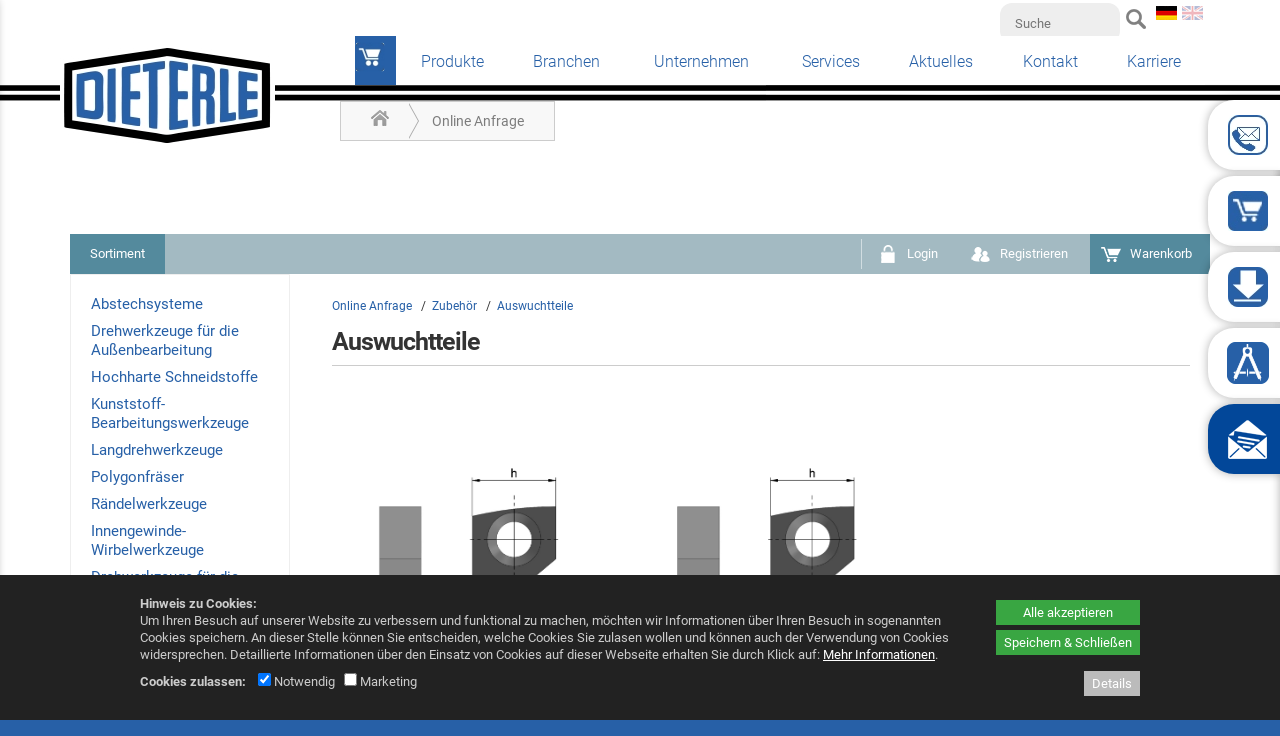

--- FILE ---
content_type: text/html; charset=utf-8
request_url: https://www.dieterle-tools.de/shop/zubehoer/auswuchtteile/
body_size: 19889
content:
<!DOCTYPE html>
<html lang="de">
<head>
	<meta charset="UTF-8">
	<base href="https://www.dieterle-tools.de/" />
	<meta name="generator" content="cumodis simple cms" />
	<meta name="author" content="Otto Dieterle Spezialwerkzeuge GmbH" />
	<meta name="description" content="Sie suchen Zerspanungswerkzeuge? Hier können Sie über Filter- und Suchfunktionen die gewünschten Werkzeuge ganz einfach auswählen und direkt online ein Angebot anfordern.">
	<meta name="robots" content="index,follow" />
	<meta name="copyright" content="© 2026 Otto Dieterle Spezialwerkzeuge GmbH" />
	<meta name="viewport" content="width=device-width, initial-scale=1">
	<!-- Open Graph -->
	<meta property="og:title" content="Shop l Dieterle">
	<meta property="og:description" content="Sie suchen Zerspanungswerkzeuge? Hier können Sie über Filter- und Suchfunktionen die gewünschten Werkzeuge ganz einfach auswählen und direkt online ein Angebot anfordern.">
	<meta property="og:image" content="https://www.dieterle-tools.de/files/dieterle/source/Dieterle/Rottweil-Skyline-mit-WZ_NEU.jpg">
	<meta property="og:type" content="website">
	<title>Shop l Dieterle</title>	
	<link rel="icon" type="image/png" href="files/dieterle/source/Dieterle/Dieterle-Logo-Fav-D-6-1.png">
	
	
<style>.breadcrumbs *{box-sizing:border-box}.breadcrumbs{background-color:#f8f8f8;border:1px solid #ccc}.breadcrumbs-content{width:100%;max-width:1140px;margin:0 auto;padding:0 10px}.breadcrumbs-content a{padding:8px 20px;display:inline-block;vertical-align:middle;position:relative;opacity:.5;color:#000}.breadcrumbs-item{display:inline-block;position:relative;z-index:2;font-size:14px}.breadcrumbs-item:hover{opacity:1;background-color:#fff;z-index:1}.breadcrumbs-content .breadcrumbs-item:after,.breadcrumbs-content .breadcrumbs-item:before{position:absolute;top:50%;left:100%;margin-top:-1.3em;content:" ";border-top:1.3em solid transparent;border-bottom:1.3em solid transparent}.breadcrumbs-content .breadcrumbs-item:hover:after{border-left-color:#fff}.breadcrumbs-content .breadcrumbs-item:before{border-left:10px solid #aaa}.breadcrumbs-content .breadcrumbs-item:after{border-left:10px solid #f8f8f8;margin-left:-1px}.breadcrumbs-content .breadcrumbs-item:last-child:after,.breadcrumbs-content .breadcrumbs-item:last-child:before{display:none}.breadcrumbs-submenu{background-color:#fff;position:absolute;box-shadow:2px 2px 8px rgba(0,0,0,.4);left:100%;top:0;display:none}.breadcrumbs-item:hover .breadcrumbs-submenu{display:block}.breadcrumbs-subitem{white-space:nowrap;border-bottom:1px solid rgba(0,0,0,.1)}.breadcrumbs-subitem:hover{background-color:rgba(0,0,0,.1)}.breadcrumbs-item:nth-child(1){z-index:10}.breadcrumbs-item:nth-child(2){z-index:9}.breadcrumbs-item:nth-child(3){z-index:8}.breadcrumbs-item:nth-child(4){z-index:7}.breadcrumbs-item:nth-child(5){z-index:6}.breadcrumbs-item:nth-child(6){z-index:5}.breadcrumbs-item:nth-child(7){z-index:4}.breadcrumbs-item:nth-child(8){z-index:3}.breadcrumbs-item:nth-child(9){z-index:2}.breadcrumbs-item:nth-child(10){z-index:1}@media (max-width:1000px){.breadcrumbs{display:none}}.container{max-width:none;padding:0}#top{position:relative;width:100%}.top-bar a{color:#dbc69a;text-decoration:none}.top-bar a:hover{color:#c49633}.top-bar a:active{color:#c49633}.top-bar{float:left;width:100%;min-height:35px;background-color:#303030}.top-bar-menu{float:right}@media (max-width:850px){.top-bar{display:none}}.top-extra-type1,.top-extra-type2{padding:10px}.top-extra-pos1{float:left}.top-extra-pos2{float:right}.top-extra-pos3{display:inline-block;margin:0 auto}@media (max-width:1000px){.top-extra-mobile0{display:none}}.top-bar-content{position:relative;width:100%;max-width:1140px;height:30px;margin:0 auto;padding:0 20px;color:#acacac;box-sizing:border-box;font-size:.9em;margin-top:5px}.top-logobar{float:left;width:100%;background-color:#e2e1c7;padding-bottom:20px}.top-logobar-content{position:relative;width:100%;max-width:1140px;margin:0 auto;padding:0 20px;color:#acacac;box-sizing:border-box;font-size:.9em}.top-logo{float:left;max-width:500px;max-height:100%;position:relative;z-index:150;padding-top:20px;padding-bottom:20px}.top-logo img{max-width:100%;max-height:350px;height:auto;box-sizing:border-box}.top-logo.logo-center{float:none;margin:0 auto;display:block;text-align:center}@media (max-width:750px){.top-logo{float:none;margin:0 auto;display:block;text-align:center}}.top-search{clear:none;height:32px;position:absolute;top:30px;right:5px}@media (max-width:750px){.top-search{top:5px;display:none}}.top-input,.mobile-input{width:100px;height:30px;font-size:13px;background-color:#eee;-moz-border-radius:12px;border-radius:12px;border:0;padding:5px;padding-left:15px;color:#8b8b8b;box-sizing:border-box;transition:0.5s}.top-input.focus{width:180px}.top-langbar{position:absolute;top:5px;right:5px}.language-flag{opacity:.3;width:21px;height:14px;margin-right:2px}.language-flag.active{opacity:1}.mobile-langbar{text-align:right;overflow:hidden}.menu-item.mobile-menuheader{display:none;padding-top:0;border-bottom:1px solid rgba(255,255,255,.3);margin-bottom:5px;margin-right:20px;padding-bottom:10px;position:relative;top:-10px}.menu-item.mobile-menuheader:after{content:'';display:block;clear:both}@media (max-width:750px){.top-langbar{display:none;right:40px}.menu-item.mobile-menuheader{display:block}}#menu-content{position:relative;width:100%;max-width:1140px;margin:0 auto;padding:0 20px;z-index:100;box-sizing:border-box;background-color:#fff;top:-20px;-webkit-box-shadow:0 2px 3px 0 rgba(112,112,112,1);-moz-box-shadow:0 2px 3px 0 rgba(112,112,112,1);box-shadow:0 2px 3px 0 rgba(112,112,112,1);line-height:18px}#menu{position:relative;width:100%;z-index:151}#menu ul{margin-left:0;margin-bottom:0}#menu li{margin-left:0}#menu a{text-decoration:none}.menu-main{width:100%;display:table;table-layout:auto;margin:0;box-sizing:border-box}.menu-button{text-decoration:none;position:relative;text-align:center;display:table-cell;white-space:nowrap;box-sizing:border-box;border-top:3px solid transparent}.menu-button>a{font-weight:300;color:#858585;font-size:1.4rem;text-transform:uppercase;text-decoration:none;padding:14px 15px;padding-bottom:14px;display:inline-block;transition:color 0.2s,background-color 0.2s}.menu-button.selected>a{font-weight:600;color:#2e5876}.menu-button.selected{border-top:3px solid #225263}.menu-button:hover>a{color:#65b6d3}.menu-button.last .submenu-box.level2{left:auto;right:0}.menu-button.last .submenu-box.level3{left:auto;right:0}.menu-button.last .submenu-box.level4{left:auto;right:0}.submenu-box{background-color:#225263;padding:0;position:absolute;left:0;display:none;text-align:left;line-height:1.3em;margin:0;opacity:0;z-index:1}.submenu-item{display:list-item;text-align:left;list-style:none;margin-bottom:0;position:relative;line-height:1.6em;padding:0;margin:0}.submenu-box.level2{background-color:#225263;position:absolute;top:46px;left:0;display:none}.submenu-box.level3{background-color:#025263;position:absolute;top:0;left:100%}.submenu-box.level4{background-color:#025263;position:absolute;top:0;left:100%}.submenu-item a{font-weight:300;color:#fff;text-transform:uppercase;line-height:1.3em;display:block;padding:10px 20px;text-transform:none;font-size:1.4rem;border-bottom:1px solid rgba(255,255,255,.2)}.submenu-item:last-child>a{border-bottom:0}.submenu-item a:hover,.submenu-item a:active{color:#97afbe;background-color:rgba(0,0,0,.1)}.submenu-item.selected>a{font-weight:700}.submenu-container{display:inline-block;vertical-align:top}.menu-line{position:relative;width:100%;height:9px;background-color:#548a9d;margin-top:-9px;z-index:0;box-sizing:border-box}#menu-small-content{display:none;background-color:#548a9d}.menu-small{display:none}#menu-small-icon{cursor:pointer;background-image:url([data-uri]);background-repeat:no-repeat;background-position:99% center;width:100%;height:50px;box-sizing:border-box;padding:10px;color:#fff;text-align:right;padding-right:45px;font-size:100%;line-height:2em}.submenu-sub-icon{width:25px;height:25px;float:right;margin-right:6px;padding:3px;cursor:pointer;clear:right}@media (max-width:1000px){#menu-small-content{display:block}.menu-line{display:none}.menu-main{display:none}#menu{border-radius:10px;margin-bottom:10px;height:auto}#menu-content{padding:0}#menu-small-content{display:block}}.menu-list{border:1px solid transparent;border-right:none;list-style:none;display:none}.menu-list.level1{padding-left:20px;padding-bottom:10px}.menu-item{display:list-item;border:1px solid transparent;border-right:none;text-align:left;padding:0;list-style:none;font-size:14pt;line-height:1.3em;margin:10px 5px;color:#fff}.menu-item.selected{border:0}.menu-item.selected>a{color:#fff;font-weight:700}.menu-item a{color:#fff;text-transform:none}.menu-item.level2:before,.menu-item.level3:before{content:'\2192';color:#fff;margin-right:10px}.menu-item.level2:first-child{margin-top:5px}.menu-item.level2{margin-left:5px}.menu-item.level3{margin-left:20px}.breadcrumbs-content{max-width:1140px}.no-slideshow .breadcrumbs{margin-top:30px}#slideshow{position:relative;width:100%;min-height:250px;max-height:576px;box-sizing:border-box;padding-top:18%;padding-bottom:18%;overflow:hidden;top:-50px}@media (min-width:1600px){#slideshow{padding-top:288px;padding-bottom:288px}}#slideshow-content{width:100%;max-width:1140px;margin:0 auto}.slideshow-arrow-left{position:absolute;width:33px;height:45px;margin-top:-20px;z-index:14;cursor:pointer}.slideshow-arrow-right{position:absolute;width:33px;height:45px;margin-top:-20px;right:0;z-index:13;cursor:pointer}.slideshow-box{position:absolute;max-width:400px;background-color:rgba(54,54,52,.8);padding:17px;color:#d5d5d5;font-size:1.3rem;z-index:15}.slideshow-box-headline{float:left;color:#fff;font-weight:400;font-size:2.1rem}.slideshow-box a,.slideshow-box-small a{text-decoration:none}.slideshow-box-small .slideshow-box-headline{font-size:2.1rem}.slideshow-image{width:100%;height:100%;background-size:cover;background-position:center center;position:absolute;top:0;left:0;overflow:hidden}.slideshow-image video{position:relative}.slideshow-cover{position:absolute;top:0;left:0;width:100%;height:100%;z-index:12}.slideshow-imglink{pointer-events:none}.slideshow-progress-area-container{position:absolute;width:100%;max-width:1140px;margin:0 auto;bottom:0}.slideshow-progress-area{position:relative;float:right;bottom:15px;z-index:20;line-height:0;padding:6px 10px;border-radius:5px;background-color:rgba(127,127,127,.4)}.slideshow-progress{display:inline-block;width:10px;height:10px;border-radius:20px;margin-right:5px;cursor:pointer;vertical-align:middle}.slideshow-progress:last-of-type{margin-right:0}.slideshow-box-small-container{display:none;position:relative;top:-50px}.slideshow-box-small{width:100%;background-color:rgba(0,0,0,.8);padding:17px;padding-left:20px;color:#d5d5d5;font-size:1.3rem;z-index:11;box-sizing:border-box;display:none}@media (max-width:550px){.slideshow-box{display:none;visibility:hidden}.slideshow-box-small-container{display:block}}.progress-on{background-color:#fff}.progress-off{background-color:#aaa;background-color:rgba(0,0,0,.5)}.slideshow-pause,.slideshow-play{display:inline-block;cursor:pointer;width:16px;vertical-align:middle}.slideshow-pause img,.slideshow-play img{width:100%;height:auto}.slideshow-play{display:none}.slideshow-arrowdown{position:absolute;height:0;width:100%;text-align:center;z-index:15;cursor:pointer;transition:opacity 0.2s,transform 0.3s;transform-origin:50% -35px}.slideshow-arrowdown img{position:relative;top:-90px;border-radius:50px;background-color:rgba(0,0,0,.5);transition:transform 0.3s}.slideshow-arrowdown:hover img{transform:scale(1.1)}.slideshow-arrowdown._hidden{opacity:0;pointer-events:none}#slideshow-timerbar{content:'';display:block;position:absolute;height:3px;bottom:0;left:0;width:0%;background-color:gray;background:linear-gradient(to bottom,#f6f8f9 0%,#e5ebee 50%,#d7dee3 51%,#f5f7f9 100%);z-index:99;opacity:.7}@media(max-width:1000px){.slideshow-arrowdown{display:none}}#infobar{position:relative;width:100%;min-height:77px;overflow:hidden;background-color:#2c4d9b}#infobar-content{position:relative;width:100%;max-width:1100px;margin:0 auto;padding:20px;box-sizing:border-box}.infobar-left{float:left;padding-right:20px;color:#fff;font-size:2rem}.infobar-right{float:right;padding-left:20px}.infobar-button{float:right;width:270px;border-radius:4px 4px 4px 4px;-moz-border-radius:4px 4px 4px 4px;-webkit-border-radius:4px 4px 4px 4px;border:0 solid #000;background-color:#fff;color:#7f7f7f;font-weight:600;padding:10px;text-align:center;margin-top:15px}.infobox{width:100%;padding:15px;box-sizing:border-box}.infobox-green{background-color:#727b4e;color:#fff}.infobox-red{background-color:#6e3535;color:#fff}#main{width:100%;background-color:#fff;margin-top:-50px}.main-content{position:relative;width:100%;margin:0 auto;padding-top:75px;color:#525252;font-size:1.3rem;line-height:1.7em;box-sizing:border-box;min-height:600px}.row-inner{padding:20px;max-width:1140px;margin:0 auto;box-sizing:border-box}#main ul{padding-left:20px}.sidemenu-item{padding:1px 0}.sidemenu-item.level2{margin-left:10px}.sidemenu-item.level2:before{content:"\2013 \00a0";display:inline}.sidemenu-item.level3{margin-left:20px}.sidemenu-item.level3:before{content:"\2013 \00a0";display:inline}.sidemenu-margin{margin-top:.5em}#bottom{width:100%;min-height:150px;background-color:#403835;color:#fff;font-weight:300;font-size:1.3rem;padding-bottom:10px;padding-top:10px;box-sizing:border-box}#bottom img{width:auto}.bottom-content{position:relative;width:100%;max-width:1140px;margin:0 auto;padding:0 20px;box-sizing:border-box}.bottom-left{float:left;margin-top:30px;margin-right:100px}.bottom-middle{float:left;margin-top:30px;margin-right:30px}.bottom-right{clear:right;float:right;margin-top:30px}#bottom a{color:#b6a99c;text-decoration:none}#bottom a:hover{color:#fff}#bottom a:active{color:#fff}@media (min-width:750px){.bottom-right a{float:none;clear:none}.bottom-right span{display:inline}}@media (max-width:500px){.bottom-left{margin-right:30px}.bottom-middle{margin-right:30px}}.bottom-social{clear:both;float:right;margin-top:30px;height:30px;margin-bottom:20px;margin-right:20px}.bottom-social-box{display:inline-block;margin-left:5px;width:29px;height:29px;background-position:top}.bottom-social-box.on,.bottom-social-box:hover{background-position:bottom}.bottom-sharemedia{margin:30px;margin-top:30px;float:left;line-height:0}.social-share-box{padding:0 5px;border-radius:6px;background-color:red;color:#fff;opacity:.8;transition:0.2s;float:left;margin-right:10px}.social-share-box:hover{opacity:1}.social-share-box a,.social-share-box a:hover{color:#fff}.social-share-icon{display:inline-block;vertical-align:middle;margin:5px;width:29px;height:29px;background-position:bottom}.social-share-text{display:inline-block;vertical-align:middle;font-size:13px;font-style:normal;font-weight:400;margin-left:5px;margin-right:10px}.page-top-icon{display:none;opacity:0;position:fixed;bottom:20px;right:20px;background-image:url([data-uri]);background-size:cover;background-position:center;background-repeat:no-repeat;background-color:rgba(200,200,200,.4);border-radius:10px;width:40px;height:40px;cursor:pointer;z-index:102}.stats-visits{clear:both;float:left;opacity:.7}a{text-decoration:none}a:hover{text-decoration:none}.container{position:relative;width:100%;max-width:1000px;margin:0 auto;padding:0 20px;box-sizing:border-box}img{max-width:100%;height:auto}.left{float:left}.right{float:right}.clear{clear:both}.bold{font-weight:700}video{width:100%}.row-inner{padding:20px}.row-inner .row-inner{padding-left:0;padding-right:0}.row-bg{position:absolute;top:0;left:0;bottom:0;right:0}.hidden{position:absolute;left:-9999px;top:-9999px}.row iframe{width:100%;box-sizing:border-box}.row._fixed{background-attachment:fixed}.row._parallax{background-attachment:fixed}@media(max-width:1000px){.row._fixed{background-attachment:scroll}.row._parallax{background-attachment:scroll}}.column,.columns{width:100%;float:left;box-sizing:border-box;min-height:1px;margin-bottom:20px}@media (min-width:400px){.container{}}@media (min-width:750px){.container{}.column,.columns{margin-left:4%;margin-bottom:0}.column:first-child,.columns:first-child{margin-left:0}.one.column,.one.columns{width:4.66666666667%}.two.columns{width:13.3333333333%}.three.columns{width:22%}.four.columns{width:30.6666666667%}.five.columns{width:39.3333333333%}.six.columns{width:48%}.seven.columns{width:56.6666666667%}.eight.columns{width:65.3333333333%}.nine.columns{width:74%}.ten.columns{width:82.6666666667%}.eleven.columns{width:91.3333333333%}.twelve.columns{width:100%;margin-left:0}.one-third.column{width:30.6666666667%}.two-thirds.column{width:65.3333333333%}.one-half.column{width:48%}.offset-by-one.column,.offset-by-one.columns{margin-left:8.66666666667%}.offset-by-two.column,.offset-by-two.columns{margin-left:17.3333333333%}.offset-by-three.column,.offset-by-three.columns{margin-left:26%}.offset-by-four.column,.offset-by-four.columns{margin-left:34.6666666667%}.offset-by-five.column,.offset-by-five.columns{margin-left:43.3333333333%}.offset-by-six.column,.offset-by-six.columns{margin-left:52%}.offset-by-seven.column,.offset-by-seven.columns{margin-left:60.6666666667%}.offset-by-eight.column,.offset-by-eight.columns{margin-left:69.3333333333%}.offset-by-nine.column,.offset-by-nine.columns{margin-left:78%}.offset-by-ten.column,.offset-by-ten.columns{margin-left:86.6666666667%}.offset-by-eleven.column,.offset-by-eleven.columns{margin-left:95.3333333333%}.offset-by-one-third.column,.offset-by-one-third.columns{margin-left:34.6666666667%}.offset-by-two-thirds.column,.offset-by-two-thirds.columns{margin-left:69.3333333333%}.offset-by-one-half.column,.offset-by-one-half.columns{margin-left:52%}}@media(max-width:1000px) and (min-width:750px){.row.rc4 .columns{width:48%}.row.rc4 .columns:nth-child(3){margin-left:0;clear:left}}html{font-size:62.5%}body{font-size:1.5em;line-height:1.6;font-weight:400;color:#222}h1,h2,h3,h4,h5,h6{margin-top:0;margin-bottom:2rem;font-weight:300}h1{font-size:3rem;line-height:1.2;letter-spacing:-.1rem}h2{font-size:2.1rem;line-height:1.1;letter-spacing:-.1rem}h3{font-size:3rem;line-height:1.3;letter-spacing:-.1rem}h4{font-size:2.4rem;line-height:1.35;letter-spacing:-.08rem}h5{font-size:1.8rem;line-height:1.5;letter-spacing:-.05rem}h6{font-size:1.5rem;line-height:1.6;letter-spacing:0}@media (min-width:550px){h1{font-size:3rem}h2{font-size:2.1rem}h3{font-size:3.6rem}h4{font-size:3rem}h5{font-size:2.4rem}h6{font-size:1.5rem}}p{margin-top:0}.button,button,input[type="submit"],input[type="reset"],input[type="button"]{display:inline-block;height:38px;padding:0 30px;color:#555;text-align:center;font-size:11px;font-weight:600;line-height:38px;letter-spacing:.1rem;text-transform:uppercase;text-decoration:none;white-space:nowrap;background-color:transparent;border-radius:4px;border:1px solid #bbb;cursor:pointer;box-sizing:border-box}.button:hover,button:hover,input[type="submit"]:hover,input[type="reset"]:hover,input[type="button"]:hover,.button:focus,button:focus,input[type="submit"]:focus,input[type="reset"]:focus,input[type="button"]:focus{color:#333;border-color:#888;outline:0}.button.button-primary,button.button-primary,input[type="submit"].button-primary,input[type="reset"].button-primary,input[type="button"].button-primary{color:#FFF;background-color:#33C3F0;border-color:#33C3F0}.button.button-primary:hover,button.button-primary:hover,input[type="submit"].button-primary:hover,input[type="reset"].button-primary:hover,input[type="button"].button-primary:hover,.button.button-primary:focus,button.button-primary:focus,input[type="submit"].button-primary:focus,input[type="reset"].button-primary:focus,input[type="button"].button-primary:focus{color:#FFF;background-color:#1EAEDB;border-color:#1EAEDB}ul{list-style:disc outside}ol{list-style:decimal outside}ol,ul{padding-left:0;margin-top:0}li{margin-left:20px}code{font-family:inherit}th,td{padding:6px 15px;vertical-align:top}th:first-child,td:first-child{padding-left:0}th:last-child,td:last-child{padding-right:0}@media (max-width:1000px){table img{max-width:100%;height:auto;box-sizing:border-box}.columns img{max-width:100%;height:auto;box-sizing:border-box}}.u-full-width{width:100%;box-sizing:border-box}.u-max-full-width{max-width:100%;box-sizing:border-box}.u-pull-right{float:right}.u-pull-left{float:left}hr{margin-top:3rem;margin-bottom:3.5rem;border-width:0;border-top:1px solid #E1E1E1}.container:after,.row:after,.row-inner:after,.u-cf{content:"";display:table;clear:both}.sidemenu-content .row:first-child .row-inner{padding-top:0}.sidemenu-content .row:last-child .row-inner{padding-bottom:0}html{font-size:62.5%}body,html{margin:0}.row[data-animation]{overflow:hidden}.row[data-animation=animate-row-2] .columns{opacity:0}.row[data-animation=animate-row-3] .columns{opacity:0}.row[data-animation=animate-row-4] .columns{opacity:0}.row[data-animation=animate-row-5] .columns{opacity:0}.row[data-animation=animate-row-6] .columns{opacity:0}.row[data-animation=animate-row-7] .columns{opacity:0}.row[data-animation=animate-row-8] .columns{opacity:0}.text-animation1-letter{opacity:.2;transition:opacity 0.2s ease-in}.text-animation1-letter._fade-in{opacity:1}.img-animation1{transform:'perspective(500px) translateZ(0px) rotateX(0deg)';transition:'transform 0.1s linear';transform-style:preserve-3d;will-change:transform}.stacktable{width:100%}.st-head-row{padding-top:1em}.st-head-row.st-head-row-main{font-size:1.5em;padding-top:0}.st-key{width:49%;text-align:right;padding-right:1%}.st-val{width:49%;padding-left:1%}.scrolltable-container{overflow-x:auto;padding-top:8px;padding-bottom:10px;position:relative}.scrolltable-indicator{display:none;position:absolute;right:20px;width:50%;background-color:rgba(127,127,127,.5);height:4px;border-radius:4px}.scrolltable-indicator:before{display:block;content:'';position:absolute;left:-10px;top:-2px;border:4px solid rgba(127,127,127,.5);border-top-color:transparent;border-right-color:transparent;transform:rotate(45deg)}.scrolltable-indicator:after{display:block;content:'';position:absolute;right:-10px;top:-2px;border:4px solid rgba(127,127,127,.5);border-top-color:transparent;border-left-color:transparent;transform:rotate(-45deg)}.scrolltable-indicator:first-child{top:3px}.scrolltable-indicator:last-child{bottom:5px}.stacktable.large-only{display:table}.stacktable.small-only{display:none}@media (max-width:800px){.stacktable.large-only{display:none}.stacktable.small-only{display:table}}@media (max-width:800px){table.breaktable td{display:block;width:100%;padding-left:0!important;padding-right:0!important}}#slideshow.slideshow-customheight{min-height:0;max-height:none;padding:0}@media (max-width:750px){.row.rc2.collapse2 .row-inner,.row.rc3.collapse2 .row-inner{display:flex;flex-direction:column}.row.rc2.collapse2 .columns:nth-child(1){order:2;margin-left:0;margin-right:0}.row.rc2.collapse2 .columns:nth-child(2){order:1;margin-left:0;margin-right:0}.row.rc3.collapse2 .columns:nth-child(1){order:3;margin-left:0;margin-right:0}.row.rc3.collapse2 .columns:nth-child(2){order:2;margin-left:0;margin-right:0}.row.rc3.collapse2 .columns:nth-child(3){order:1;margin-left:0;margin-right:0}}.menu-icon{position:absolute;left:0;top:50%;margin-top:-50%;max-width:30px;max-height:30px;width:auto;height:auto;transition:transform 0.2s,filter 0.2s}.menu-icon:hover{transform:scale(1.1);filter:brightness(110%)}.menu-icon-text{display:none}#menu-small-content .menu-icon-text{display:inline}#menu-small-content .menu-icon{display:none}.vmiddle{display:inline-block;vertical-align:middle}.sphere{border-radius:50%}.img-square,.img-threefour,.img-fourthree{height:auto;width:100%;max-width:100%;object-fit:cover;object-position:center}.img-square{aspect-ratio:1}.img-threefour{aspect-ratio:3 / 4}.img-fourthree{aspect-ratio:4 / 3}.row-video-play{position:absolute;top:0;left:0;right:0;bottom:0;text-align:center;cursor:pointer;z-index:10}.row-video-play:before{position:absolute;display:block;content:'';box-sizing:border-box;width:100px;height:100px;background-color:rgba(0,0,0,.6);top:calc(50% - 50px);left:calc(50% - 50px);border-radius:50%;transition:0.3s;opacity:.8;transform:scale(1)}.row-video-play:after{position:absolute;display:block;content:'';box-sizing:border-box;width:40px;height:40px;border-width:20px 0 20px 40px;top:calc(50% - 20px);left:calc(50% - 17px);border-style:solid;border-color:transparent transparent transparent rgba(255,255,255,.9);transition:0.3s;opacity:.8;transform:scale(1)}.row-video-play:hover:before{opacity:1;transform:scale(1.08)}.row-video-play:hover:after{opacity:1;transform:scale(1.08)}#scrolltags{position:fixed;right:10px;top:50%;z-index:40}.scrolltag{position:relative;cursor:pointer}.scrolltag-dot{width:20px;height:20px;background-color:rgba(0,0,0,.5);opacity:.5;transition:transform 0.3s,opacity 0.3s;transform:scale(.5);margin:10px;border-radius:50%}.scrolltag-label{pointer-events:none;padding:6px 12px;color:#000000!important;font-size:12px!important;background-color:#fff;position:absolute;top:-5px;right:calc(100% - 5px);border-radius:10px;transition:opacity 0.3s,right 0.3s;opacity:0;box-shadow:1px 1px 8px rgba(0,0,0,.1);white-space:nowrap;text-align:center}body:not(.can-touch) .scrolltag:hover .scrolltag-dot,.scrolltag.hover .scrolltag-dot{transform:scale(1);opacity:1}body:not(.can-touch) .scrolltag:hover .scrolltag-label{opacity:1;right:calc(100% + 5px)}.spin{transform-origin:50% 50%;animation:spinner 1.5s infinite linear;vertical-align:middle}.youtube-preview{cursor:pointer;background-color:rgba(127,127,127,.8);color:#fff;text-align:center;padding:20%;background-position:center;background-size:contain;background-repeat:no-repeat;position:relative}.youtube-preview:before{position:absolute;content:'';display:block;top:0;left:0;bottom:0;right:0;background-color:rgba(80,80,80,.8)}.youtube-preview img{width:200px;margin-top:15px;height:auto}.youtube-preview iframe{display:none}.youtube-button{position:relative;z-index:2}.videopopup img{width:100%;height:auto}.videopopup-overlay{position:fixed;top:0;left:0;width:100%;height:100%;z-index:1005;background-color:rgba(0,0,0,.5);opacity:0;display:none}.videopopup-content{background-color:#fff;padding:10px;position:absolute;width:100%;max-width:1000px;margin:0 auto;clear:both}.videopopup-close{font-size:24px;color:#fff;font-weight:700;width:30px;height:30px;box-sizing:border-box;background-color:#a00;text-align:center;line-height:30px;float:right;cursor:pointer;position:relative;top:-10px;right:-10px}.videopopup-iframe{background-color:#000;position:relative;width:100%;height:0;padding-bottom:56.25%;clear:both}.videopopup-iframe iframe{border:0;position:absolute;top:0;left:0;width:100%;height:100%}.slideshow-row{position:relative}.slideshow-contentitem{float:left;height:100%}.slideshow-contentflex{display:flex;justify-content:center;align-items:center;height:100%;box-sizing:border-box}.slideshow-contenttext{padding:30px}.slideshow-contentitem img{width:100%;height:100%!important;object-fit:cover;object-position:center;max-width:none!important}.slideshow-contentitem.one{width:calc((100% / 12) * 1)}.slideshow-contentitem.two{width:calc((100% / 12) * 2)}.slideshow-contentitem.three{width:calc((100% / 12) * 3)}.slideshow-contentitem.four{width:calc((100% / 12) * 4)}.slideshow-contentitem.five{width:calc((100% / 12) * 5)}.slideshow-contentitem.six{width:calc((100% / 12) * 6)}.slideshow-contentitem.seven{width:calc((100% / 12) * 7)}.slideshow-contentitem.eight{width:calc((100% / 12) * 8)}.slideshow-contentitem.nine{width:calc((100% / 12) * 9)}.slideshow-contentitem.ten{width:calc((100% / 12) * 10)}.slideshow-contentitem.eleven{width:calc((100% / 12) * 11)}.slideshow-contentitem.twelve{width:calc((100% / 12) * 12)}.slideshow-border{position:absolute;top:0;left:0;height:100%;transform:translateX(-50%);z-index:5}.slideshow-border.one{left:calc((100% / 12) * 1)}.slideshow-border.two{left:calc((100% / 12) * 2)}.slideshow-border.three{left:calc((100% / 12) * 3)}.slideshow-border.four{left:calc((100% / 12) * 4)}.slideshow-border.five{left:calc((100% / 12) * 5)}.slideshow-border.six{left:calc((100% / 12) * 6)}.slideshow-border.seven{left:calc((100% / 12) * 7)}.slideshow-border.eight{left:calc((100% / 12) * 8)}.slideshow-border.nine{left:calc((100% / 12) * 9)}.slideshow-border.ten{left:calc((100% / 12) * 10)}.slideshow-border.eleven{left:calc((100% / 12) * 11)}.slideshow-border.twelve{left:calc((100% / 12) * 12)}@media(min-width:751px){.flex_parent .row-inner{display:flex;flex-flow:row wrap}.columns.flex_start{display:flex;flex-direction:column;justify-content:flex-start}.columns.flex_center{display:flex;flex-direction:column;justify-content:center}.columns.flex_end{display:flex;flex-direction:column;justify-content:flex-end}}body.noscroll{overflow:hidden}.accessability-icon{position:fixed;right:0;top:50%;z-index:999}.accessability-icon img{width:60px;height:60px;border:1px solid #000;position:relative;top:1px;right:-1px;background-color:#fff}.accessability-icon._active img{border:4px solid #000;top:-2px;right:-4px}.accessability-icon._contrast{top:calc(50% - 70px)}.accessability-icon._size{top:calc(50% + 0px)}@media(max-width:750px){.accessability-icon img{width:35px;height:35px}.accessability-icon._contrast{top:3px;left:3px;width:35px;margin:2px}.accessability-icon._size{top:3px;left:50px;width:35px;margin:2px}.accessability-icon{position:absolute}.accessability-icon._active img{right:2px}}@media(max-width:550px){.slideshow-contentitem._image{width:100%}.slideshow-contentitem._image:nth-child(n+2){display:none}.slideshow-contentitem._image img{clip-path:none!important;width:100%!important}.slideshow-contentitem._text>div{display:none}.slideshow-border{display:none}}#body #accessability-toggle{position:fixed;bottom:80px;right:10px;z-index:9999;background-color:#000066!important;border-radius:50%;width:70px;height:70px;text-align:center;cursor:pointer}#accessability-toggle img{width:36px;height:auto;margin-top:10px}#accessability{position:fixed;bottom:0;right:0;background-color:#fff;border:4px solid #000;padding:20px;border-radius:12px;z-index:10000;max-height:90vh;max-width:600px;overflow-y:auto;display:none;box-sizing:border-box}#body #accessability *{font-family:'Arial',sans-serif}#body #accessability .accessability-headline{font-size:24px!important;font-weight:700;margin-bottom:.3em}.accessability-boxes{display:flex;flex-flow:row wrap;gap:20px}#accessability #accessability-close{position:absolute;top:5px;right:5px;cursor:pointer}#accessability #accessability-close img{width:36px;height:auto}#accessability .accessability-button{background:#eeeeee!importantline;background:linear-gradient(to bottom,#eeeeee,#e0e0e0)!important;color:#333333!important;width:100%}#accessability .accessability-button,#accessability .accessability-colorbutton{height:auto;font-size:14px!important;letter-spacing:0;padding:10px!important;border-radius:4px!important;line-height:1!important;border:1px solid #aaaaaa!important;text-transform:none}#accessability .accessability-colorbutton{width:23%;font-size:0!important}#accessability .accessability-colorbutton._active{outline:3px solid #00f}#accessability .accessability-button._half{width:49%}#accessability .accessability-box{width:calc(48%)}#accessability .accessability-button._active{background:#333333!important;color:#eeeeee!important}#accessability .accessability-box,#accessability .accessability-button,#accessability h1{color:#333333!important}#accessability fieldset{border:0;padding:0;margin:0}#accessability .accessability-button:focus,#accessability #accessability-close:focus,#accessability-toggle:focus{outline:3px solid orange!important;outline-offset:2px!important}#accessability .accessability-colorbutton:focus{outline:3px dashed orange!important;outline-offset:2px!important}#accessability-close{background:none!important;border:none!important;padding:0!important;margin:0!important;cursor:pointer}#accessability-toggle{border:none!important;padding:0!important;margin:0!important;cursor:pointer}.accessability-slider{-webkit-appearance:none;width:100%;height:8px;background:#ddd;border-radius:5px;outline:none;transition:background 0.3s ease;cursor:pointer}.accessability-slider::-webkit-slider-thumb{-webkit-appearance:none;appearance:none;width:20px;height:20px;border-radius:50%;background:#eee;border:2px solid #aaa;cursor:pointer;transition:background 0.3s ease,transform 0.2s ease}.accessability-slider:active::-webkit-slider-thumb{background:#90ee90;transform:scale(1.2)}.accessability-slider::-moz-range-thumb{width:20px;height:20px;border-radius:50%;background:#eee;border:2px solid #aaa;cursor:pointer;transition:background 0.3s ease,transform 0.2s ease}.accessability-slider:active::-moz-range-thumb{background:#90ee90;transform:scale(1.2)}.accessability-slider::-moz-range-track{background:#ddd;height:8px;border-radius:5px}@media(max-width:600px){#accessability .accessability-box{width:100%}}body .container img.acc_hidden,body .container video.acc_hidden{visibility:hidden!important}body .container .acc_image_parent{position:relative;display:inline-block;width:fit-content;border:1px solid rgba(0,0,0,.2)}body .container .acc_image_parent::before{content:attr(data-alt);position:absolute;top:50%;left:50%;transform:translate(-50%,-50%);color:#333;font-size:16px;text-align:center}body .container .acc_nobackground{background-image:none!important}#body .acc_easyfont{font-family:Arial,sans-serif!important}a.acc_showlinks{outline:3px solid #33aaaa!important}.acc_outlined{outline:3px solid #dddd33!important}#acc_tooltip{padding:10px 15px;font-family:Arial,sans-serif;font-size:20px!important;background-color:#eee;color:#333;border:2px solid #aaa;position:absolute;z-index:5000;box-shadow:6px 6px 12px rgba(0,0,0,.3);pointer-events:none;max-width:800px;line-height:1.5!important}:root{--acc_color_black:#000000;--acc_color_white:#ffffff;--acc_color_red:#ff483b;--acc_color_blue:#33ddff;--acc_color_orange:#FF963D;--acc_color_green:#90FF3B;--acc_color_purple:#F35BFF;--acc_color_yellow:#FFF83B}html .acc_bgcolor_black,html #body .container .acc_bgcolor_black{background-image:none!important;background-color:var(--acc_color_black)!important}html .acc_bgcolor_white,html #body .container .acc_bgcolor_white{background-image:none!important;background-color:var(--acc_color_white)!important}html .acc_bgcolor_red,html #body .container .acc_bgcolor_red{background-image:none!important;background-color:var(--acc_color_red)!important}html .acc_bgcolor_blue,html #body .container .acc_bgcolor_blue{background-image:none!important;background-color:var(--acc_color_blue)!important}html .acc_bgcolor_orange,html #body .container .acc_bgcolor_orange{background-image:none!important;background-color:var(--acc_color_orange)!important}html .acc_bgcolor_green,html #body .container .acc_bgcolor_green{background-image:none!important;background-color:var(--acc_color_green)!important}html .acc_bgcolor_purple,html #body .container .acc_bgcolor_purple{background-image:none!important;background-color:var(--acc_color_purple)!important}html .acc_bgcolor_yellow,html #body .container .acc_bgcolor_yellow{background-image:none!important;background-color:var(--acc_color_yellow)!important}html #body .container .acc_bgcolor_black[style*="background-image"]{background-image:revert!important}html #body .container .acc_bgcolor_white[style*="background-image"]{background-image:revert!important}html #body .container .acc_bgcolor_red[style*="background-image"]{background-image:revert!important}html #body .container .acc_bgcolor_blue[style*="background-image"]{background-image:revert!important}html #body .container .acc_bgcolor_orange[style*="background-image"]{background-image:revert!important}html #body .container .acc_bgcolor_green[style*="background-image"]{background-image:revert!important}html #body .container .acc_bgcolor_purple[style*="background-image"]{background-image:revert!important}html #body .container .acc_bgcolor_yellow[style*="background-image"]{background-image:revert!important}html .acc_textcolor_black,html #body .container .acc_textcolor_black{color:var(--acc_color_black)!important}html .acc_textcolor_white,html #body .container .acc_textcolor_white{color:var(--acc_color_white)!important}html .acc_textcolor_red,html #body .container .acc_textcolor_red{color:var(--acc_color_red)!important}html .acc_textcolor_blue,html #body .container .acc_textcolor_blue{color:var(--acc_color_blue)!important}html .acc_textcolor_orange,html #body .container .acc_textcolor_orange{color:var(--acc_color_orange)!important}html .acc_textcolor_green,html #body .container .acc_textcolor_green{color:var(--acc_color_green)!important}html .acc_textcolor_purple,html #body .container .acc_textcolor_purple{color:var(--acc_color_purple)!important}html .acc_textcolor_yellow,html #body .container .acc_textcolor_yellow{color:var(--acc_color_yellow)!important}html .acc_headcolor_black,html #body .container .acc_headcolor_black{color:var(--acc_color_black)!important}html .acc_headcolor_white,html #body .container .acc_headcolor_white{color:var(--acc_color_white)!important}html .acc_headcolor_red,html #body .container .acc_headcolor_red{color:var(--acc_color_red)!important}html .acc_headcolor_blue,html #body .container .acc_headcolor_blue{color:var(--acc_color_blue)!important}html .acc_headcolor_orange,html #body .container .acc_headcolor_orange{color:var(--acc_color_orange)!important}html .acc_headcolor_green,html #body .container .acc_headcolor_green{color:var(--acc_color_green)!important}html .acc_headcolor_purple,html #body .container .acc_headcolor_purple{color:var(--acc_color_purple)!important}html .acc_headcolor_yellow,html #body .container .acc_headcolor_yellow{color:var(--acc_color_yellow)!important}html .acc_linkcolor_black,html #body .container .acc_linkcolor_black{color:var(--acc_color_black)!important}html .acc_linkcolor_white,html #body .container .acc_linkcolor_white{color:var(--acc_color_white)!important}html .acc_linkcolor_red,html #body .container .acc_linkcolor_red{color:var(--acc_color_red)!important}html .acc_linkcolor_blue,html #body .container .acc_linkcolor_blue{color:var(--acc_color_blue)!important}html .acc_linkcolor_orange,html #body .container .acc_linkcolor_orange{color:var(--acc_color_orange)!important}html .acc_linkcolor_green,html #body .container .acc_linkcolor_green{color:var(--acc_color_green)!important}html .acc_linkcolor_purple,html #body .container .acc_linkcolor_purple{color:var(--acc_color_purple)!important}html .acc_linkcolor_yellow,html #body .container .acc_linkcolor_yellow{color:var(--acc_color_yellow)!important}html #body.acc_textsize1 .container *{font-size:20px!important}html #body.acc_textsize1 .container h1,html #body.acc_textsize1 .container h2,html #body.acc_textsize1 .container h3,html #body.acc_textsize1 .container h4,html #body.acc_textsize1 .container h5,html #body.acc_textsize1 #cookie-bar{font-size:30px!important}html #body.acc_textsize2 .container *{font-size:30px!important}html #body.acc_textsize2 .container h1,html #body.acc_textsize2 .container h2,html #body.acc_textsize2 .container h3,html #body.acc_textsize2 .container h4,html #body.acc_textsize2 .container h5,html #body.acc_textsize2 #cookie-bar{font-size:40px!important}html #body.acc_textsize3 .container *{font-size:40px!important}html #body.acc_textsize3 .container h1,html #body.acc_textsize3 .container h2,html #body.acc_textsize3 .container h3,html #body.acc_textsize3 .container h4,html #body.acc_textsize3 .container h5,html #body.acc_textsize3 #cookie-bar{font-size:50px!important}html #body.acc_textsize-1 .container *{font-size:14px!important}html #body.acc_textsize-1 .container h1,html #body.acc_textsize-1 .container h2,html #body.acc_textsize-1 .container h3,html #body.acc_textsize-1 .container h4,html #body.acc_textsize-1 .container h5,html #body.acc_textsize-1 #cookie-bar{font-size:18px!important}html #body.acc_textsize-2 .container *{font-size:12px!important}html #body.acc_textsize-2 .container h1,html #body.acc_textsize-2 .container h2,html #body.acc_textsize-2 .container h3,html #body.acc_textsize-2 .container h4,html #body.acc_textsize-2 .container h5,html #body.acc_textsize-2 #cookie-bar{font-size:16px!important}html #body.acc_textsize-3 .container *{font-size:10px!important}html #body.acc_textsize-3 .container h1,html #body.acc_textsize-3 .container h2,html #body.acc_textsize-3 .container h3,html #body.acc_textsize-3 .container h4,html #body.acc_textsize-3 .container h5,html #body.acc_textsize-3 #cookie-bar{font-size:14px!important}#body div.able-vidcap-container div.able-captions-below{min-height:3.5em;font-size:2.5rem}@media(max-width:550px){#accessability-toggle{width:50px;height:50px}#accessability-toggle img{width:26px;height:auto;margin-top:10px}}@keyframes spinner{0%{transform:rotate(0deg)}100%{transform:rotate(360deg)}}#main p>a:before,#main p>span a:before,#main td>a:before,#main h1>a:before,#main h2>a:before,#main h3>a:before,#main h4>a:before,#main h5>a:before{display:inline-block;content:'';width:0;height:0;padding-right:4px;margin-left:3px;border-top:5px solid transparent;border-bottom:5px solid transparent;border-left:5px solid #80a0c8;margin-bottom:.05em}#main p>a.no-before:before,#main p>span a.no-before:before,#main td>a.no-before:before,#main h1>a.no-before:before,#main h2>a.no-before:before,#main h3>a.no-before:before,#main h4>a.no-before:before,#main h5>a.no-before:before,#main a[id]:before{display:none}html{background-color:#2760a7!important}body{font-family:'Roboto',sans-serif!important;background-color:#ffffff!important;background:url(/files/dieterle/source/top-bg.png),-moz-linear-gradient(top,#ffffff 0%,#ffffff 150px)!important;background:url(/files/dieterle/source/top-bg.png),-webkit-gradient(linear,left top,left bottom,color-stop(0%,#ffffff),color-stop(150px,#ffffff))!important;background:url(/files/dieterle/source/top-bg.png),-webkit-linear-gradient(top,#ffffff 0%,#ffffff 150px)!important;background:url(/files/dieterle/source/top-bg.png),-o-linear-gradient(top,#ffffff 0%,#ffffff 150px)!important;background:url(/files/dieterle/source/top-bg.png),-ms-linear-gradient(top,#ffffff 0%,#ffffff 150px)!important;background:url(/files/dieterle/source/top-bg.png),linear-gradient(to bottom,#ffffff 0%,#ffffff 150px)!important;filter:progid:DXImageTransform.Microsoft.gradient(startColorstr='#ffffff',endColorstr='#ffffff',GradientType=0)!important;background-position:center top!important;background-repeat:repeat-x!important}.top-logobar{background-color:#ffffff!important;background:url(/files/dieterle/source/top-bg.png),-moz-linear-gradient(top,#ffffff 0%,#ffffff 150px)!important;background:url(/files/dieterle/source/top-bg.png),-webkit-gradient(linear,left top,left bottom,color-stop(0%,#ffffff),color-stop(150px,#ffffff))!important;background:url(/files/dieterle/source/top-bg.png),-webkit-linear-gradient(top,#ffffff 0%,#ffffff 150px)!important;background:url(/files/dieterle/source/top-bg.png),-o-linear-gradient(top,#ffffff 0%,#ffffff 150px)!important;background:url(/files/dieterle/source/top-bg.png),-ms-linear-gradient(top,#ffffff 0%,#ffffff 150px)!important;background:url(/files/dieterle/source/top-bg.png),linear-gradient(to bottom,#ffffff 0%,#ffffff 150px)!important;filter:progid:DXImageTransform.Microsoft.gradient(startColorstr='#ffffff',endColorstr='#ffffff',GradientType=0)!important;background-position:center top!important;background-repeat:repeat-x!important}#main{background-color:#ffffff!important}.main-content{color:#333333!important;font-size:11pt!important;font-family:'Roboto',sans-serif!important;font-style:normal!important;font-weight:400!important}.main-content a{color:#2760a7}.main-content a:hover,.main-content a:active,.main-content a:focus{color:#80a0c8!important}body h1{color:#333;font-size:21pt;font-family:'Roboto',sans-serif!important;font-style:normal!important;font-weight:700!important}body h2{color:#333;font-size:19pt;font-family:'Roboto',sans-serif!important;font-style:normal!important;font-weight:700!important}body h3{color:#333;font-size:15pt;font-family:'Roboto',sans-serif!important;font-style:normal!important;font-weight:700!important}body h4{color:#333;font-size:11pt;font-family:'Roboto',sans-serif!important;font-style:normal!important;font-weight:700!important}body h5{color:#333;font-size:11pt;font-family:'Roboto',sans-serif!important;font-style:normal!important;font-weight:400!important}@media(max-width:1000px){body h1{color:#333;font-size:20pt;font-family:'Roboto',sans-serif!important;font-style:normal!important;font-weight:700!important}body h2{color:#333;font-size:18pt;font-family:'Roboto',sans-serif!important;font-style:normal!important;font-weight:700!important}body h3{color:#333;font-size:16pt;font-family:'Roboto',sans-serif!important;font-style:normal!important;font-weight:700!important}body h4{color:#505050;font-size:10pt;font-family:'Roboto',sans-serif!important;font-style:normal!important;font-weight:400!important}body h5{color:#505050;font-size:8pt;font-family:'Roboto',sans-serif!important;font-style:normal!important;font-weight:400!important}}#bottom{background-color:#2760a7!important;color:#ffffff!important}#bottom a{color:#d1d1d1!important}#bottom a:hover,#bottom a:active,#bottom a:focus{color:#ffffff!important}#menu-content{background-color:#ffffff!important}.menu-button a{color:#2760a7!important}.menu-button a:hover,.menu-button:hover>a,.menu-button a:active,.menu-button a:focus{color:#000000!important}.menu-button.selected{border-top-color:#2760a7!important;background-color:#2760a7!important}.menu-button.selected>a{color:#ffffff!important}.menu-button.selected>a:hover,.menu-button.selected:hover>a,.menu-button.selected>a:active,.menu-button.selected>a:focus{color:#ffffff!important}.submenu-box.level2{background-color:#5f88c2!important}.submenu-box.level3{background-color:#7197d1!important}.submenu-box.level4{background-color:#7197d1!important}.submenu-box a{color:#ffffff!important}.submenu-box a:hover,.submenu-box a:active,.submenu-box a:focus{color:#e2f0f5!important}#menu-small-content{background-color:#2760a7!important}.menu-item a{color:#ffffff!important}.menu-item a:hover,.menu-item a:active,.menu-item a:focus{color:#e2f0f5!important}#menu-small-icon{background-image:url(/templates/cmt002/images/menu-icon-white.png)!important}#menu-small-icon{color:#ffffff!important}.slideshow-box{padding:10px!important;color:#2e2a2a!important;background-color:rgba(255,255,255,0)!important}.slideshow-box-headline{color:#2e2a2a!important}.slideshow-box a,.slideshow-box-small a{color:#2760a7!important}.slideshow-box a:hover,.slideshow-box-small a:hover,.slideshow-box a:focus,.slideshow-box-small a:focus{color:#2e2a2a!important}.shop-menu{background-color:#a3bac2!important}.shop-menu-custom li:first-child,.shop-menu-standard li:last-child{background-color:#548a9d!important}.shop-menu li a{color:#ffffff!important}.shop-menu li a:hover,.shop-menu li a:focus{color:#e6faf7!important}.shop-menu-assortment ul{background-color:#548a9d!important}.shop-menu-assortment a{color:#ffffff!important}.shop-menu-assortment a:hover,.shop-menu-assortment a:focus{color:#e6faf7!important}.shop-sidemenu{background-color:#a3bac2!important}body #cookie-bar{background-color:#222;color:#ccc}#cookie-bar .cb-policy,#cookie-bar .cb-policy:visited{color:#ccc}#cookie-bar .cb-policy:active,#cookie-bar .cb-policy:hover,#cookie-bar .cb-policy:focus{color:#fff}#cookie-bar .cb-enable{background-color:#39a642;color:#fff}#cookie-bar .cb-enable:hover,#cookie-bar .cb-enable:focus{background-color:#39a642;color:#fff;filter:brightness(110%)}html body.accc2 .submenu-sub-icon{filter:brightness(0)}html body.accc2 #menu-small-icon{background-image:url([data-uri])!important}html body.accc1,html body.accc1 #main,html body.accc1 .main-content,html body.accc1 #top,html body.accc1 #menu-content,html body.accc1 #m-sidebar,html body.accc1 .submenu-box,html body.accc1 .top-logobar,html body.accc1 #bottom,html body.accc1 .button,html body.accc1 .button-primary,html body.accc1 #infobar,html body.accc1 .infobar-button,html body.accc1 #menu-small-content{color:!important;background:!important}html body.accc1 h1,html body.accc1 h2,html body.accc1 h3,html body.accc1 h4,html body.accc1 h5,html body.accc1 p,html body.accc1 .menu-item.level2:before,html body.accc1 .menu-item.level3:before{color:!important}html body.accc1 #menu-content,html body.accc1 .submenu-box,html body.accc1 #bottom,html body.accc1 .button,html body.accc1 .button-primary,html body.accc1 .infobar-button{border:1px solid!important}html body.accc1 #main a,html body.accc1 #main a:hover,html body.accc1 #top a,html body.accc1 #top a:hover,html body.accc1 #menu a,html body.accc1 #menu a:hover,html body.accc1 #m-sidebar a,html body.accc1 #m-sidebar a:hover,html body.accc1 #bottom a,html body.accc1 #bottom a:hover,html body.accc1 .infobar-button,html body.accc1 #menu-small-content,html body.accc1 .menu-small-icon-text{color:!important;text-decoration:underline}html body.accc2,html body.accc2 #main,html body.accc2 .main-content,html body.accc2 #top,html body.accc2 #menu-content,html body.accc2 #m-sidebar,html body.accc2 .submenu-box,html body.accc2 .top-logobar,html body.accc2 #bottom,html body.accc2 .button,html body.accc2 .button-primary,html body.accc2 #infobar,html body.accc2 .infobar-button,html body.accc2 #menu-small-content{color:!important;background:!important}html body.accc2 h1,html body.accc2 h2,html body.accc2 h3,html body.accc2 h4,html body.accc2 h5,html body.accc2 p,html body.accc2 .menu-item.level2:before,html body.accc2 .menu-item.level3:before{color:!important}html body.accc2 #menu-content,html body.accc2 .submenu-box,html body.accc2 #bottom,html body.accc2 .button,html body.accc2 .button-primary,html body.accc2 .infobar-button{border:1px solid!important}html body.accc2 #main a,html body.accc2 #main a:hover,html body.accc2 #top a,html body.accc2 #top a:hover,html body.accc2 #menu a,html body.accc2 #menu a:hover,html body.accc2 #m-sidebar a,html body.accc2 #m-sidebar a:hover,html body.accc2 #bottom a,html body.accc2 #bottom a:hover,html body.accc2 .infobar-button,html body.accc2 #menu-small-content,html body.accc2 .menu-small-icon-text{color:!important;text-decoration:underline}html body.accs1 #main .main-content,html body.accs1 #main .main-content p,html body.accs1 .button,html body.accs1 .button-primary,html body.accs1 .menu-button a,html body.accs1 .infobar-button,html body.accs1 .infobar-left,html body.accs1 .menu-item a,html body.accs1 #bottom a,html body.accs1 #bottom p{font-size:pt!important}@media(max-width:750px){html body.accs1 #main .main-content,html body.accs1 #main .main-content p,html body.accs1 .button,html body.accs1 .button-primary,html body.accs1 .menu-button a,html body.accs1 .infobar-button,html body.accs1 .infobar-left,html body.accs1 .menu-item a,html body.accs1 #bottom a,html body.accs1 #bottom p{font-size:pt!important}}html body.accs1 h1,html body.accs1 h2,html body.accs1 h3,html body.accs1 h4,html body.accs1 h5,html body.accs1 h6,html body.accs1 h7{font-size:pt!important}@media(max-width:750px){html body.accs1 h1,html body.accs1 h2,html body.accs1 h3,html body.accs1 h4,html body.accs1 h5,html body.accs1 h6,html body.accs1 h7{font-size:pt!important}}html body.accs2 #main .main-content,html body.accs2 #main .main-content p,html body.accs2 .button,html body.accs2 .button-primary,html body.accs2 .menu-button a,html body.accs2 .infobar-button,html body.accs2 .infobar-left,html body.accs2 .menu-item a,html body.accs2 #bottom a,html body.accs2 #bottom p{font-size:pt!important}@media(max-width:750px){html body.accs2 #main .main-content,html body.accs2 #main .main-content p,html body.accs2 .button,html body.accs2 .button-primary,html body.accs2 .menu-button a,html body.accs2 .infobar-button,html body.accs2 .infobar-left,html body.accs2 .menu-item a,html body.accs2 #bottom a,html body.accs2 #bottom p{font-size:pt!important}}html body.accs2 h1,html body.accs2 h2,html body.accs2 h3,html body.accs2 h4,html body.accs2 h5,html body.accs2 h6,html body.accs2 h7{font-size:pt!important}@media(max-width:750px){html body.accs2 h1,html body.accs2 h2,html body.accs2 h3,html body.accs2 h4,html body.accs2 h5,html body.accs2 h6,html body.accs2 h7{font-size:pt!important}}html body.accc1 .breadcrumbs,html body.accc1 .breadcrumbs-item:hover{background-color:!important}html body.accc1 .breadcrumbs-item:before{border-left-color:!important}html body.accc1 .breadcrumbs-item:after{border-left-color:!important}html body.accc1 textarea,html body.accc1 input[type='text'],html body.accc1 input[type='password'],html body.accc1 input[type='number'],html body.accc1 input[type='email']{background:!important;color:!important;border:1px solid!important}html body.accc1 .breadcrumbs-content a{opacity:1}html body.accc2 .breadcrumbs,html body.accc2 .breadcrumbs-item:hover{background-color:!important}html body.accc2 .breadcrumbs-item:before{border-left-color:!important}html body.accc2 .breadcrumbs-item:after{border-left-color:!important}html body.accc2 textarea,html body.accc2 input[type='text'],html body.accc2 input[type='password'],html body.accc2 input[type='number'],html body.accc2 input[type='email']{background:!important;color:!important;border:1px solid!important}html body.accc2 .breadcrumbs-content a{opacity:1}#main .breadcrumbs{display:none}#menu-content{top:0;box-shadow:none;padding:0}#iewarning{display:block;color:#fff;background-color:#2760a7;text-align:center;padding:20px}.m-newsletter-content{background-color:#eee}@media(min-width:1000px){#menu{position:absolute;top:36px}#menu-content{max-width:850px;left:140px}.top-logo{padding-bottom:40px}.menu-button:hover{background-color:rgba(59,102,160,.1)}.top-logo{position:relative;left:-10px}.menu-button>a{font-size:1.6rem;text-transform:none}}.top-logobar-content{padding:0}.top-logobar-content .breadcrumbs{position:absolute;top:101px;margin-left:270px;margin-top:0}.top-search{top:3px;right:60px}.dieterle-produkte table img{min-width:50px;min-height:50px;height:auto;width:auto}.shop-product-name{overflow:visible;text-overflow:initial;height:auto;white-space:normal}.slideshow-box-small *{color:#ffffff!important}.slideshow-box-small h1{font-size:16pt}.slideshow-box-small h2{font-size:14pt}@media(min-width:1000px){.page-247 .linierechts{border-right:1px solid #777}}@media(max-width:1000px){.dieterle-produkte>.row-inner>.columns{width:100%}}@media(max-width:1150px){.menu-button>a{padding:14px 2px}#menu-content{max-width:720px}#menu{margin-left:130px}}@media(max-width:1050px){#menu-content{max-width:690px}#menu{margin-left:140px}}@media(max-width:1000px){#menu{margin-left:0;top:-40px}#menu-content{max-width:none}.main-content>.rc2>.row-inner>.columns{width:auto;float:none}}@media screen and (-ms-high-contrast:active),(-ms-high-contrast:none){table{table-layout:fixed}}@media(min-width:1000px){.shop-content-item{display:flex;flex-wrap:wrap;flex-direction:row}.shop-content-item>*{order:10;width:100%}.shop-content-item .shop-breadcrumbs{order:0}.shop-content-item>h2{order:1;width:100%}.shop-detail-images-container{order:5;max-width:220px;margin-right:20px}.shop-detail-items{order:7;clear:none;width:auto;font-size:11px;width:860px}.shop-detail-items table td,.shop-detail-items table th{padding:3px;line-height:1.4}.shop-detail-description{order:3;width:100%}}.shop-product-filters select{max-width:70px;padding:1px}input[name="item_no"]{width:40px}select[name="Dreh-Richtung"],select[name="D1"],select[name="B"],select[name="C"],select[name="A"],select[name="L"],select[name="L1"]{width:40px}input[name="name_product"]{width:65px}select[name="Maschinentyp"]{max-width:100px}.shop-amount-input{width:15px;font-size:1rem}.shop-amount{display:none}.shop-detail-items form{font-size:0}</style>
</head><body id="body" class="page-251 lang-de no-slideshow shop-page " >
	<div class="container">

		<header id="top">
		<div class="top-logobar">
		<div class="top-logobar-content">
						<div class="top-logo logo-left"><a href="https://www.dieterle-tools.de/"><img src="files/dieterle/source/Dieterle/Dieterle-Spezialwerkzeuge_Logo.jpg" alt="Logo" title="" 
				width="215" height="95" style="padding-left: 0px; padding-top: 28px;" /></a></div>
						
			<div class="top-search">
			<form action="index.php" method="get" role="search">
				<div class="left"><input type="search" class="top-input" name="search" placeholder="Suche" value="" 
					aria-label="Suche"/></div>
				<div class="right"><input type="image" src="modules/search/images/icon-lupe-grey.png" alt="Suchen" height="30" width="30" /></div>
				<!--<input type="hidden" name="action" value="search" />-->
				<input type="hidden" name="mod" value="search" />
				<input type="hidden" name="lang" value="de" />
				<img src="modules/search/images/icon-lupe-grey.png" height="30" width="30" class="search-mobile-icon" alt="Suchen"/>
			</form>
		</div>

			
			<div class="clear"></div>
			<div class="top-langbar">
<a href="shop/zubehoer/auswuchtteile/" title="Deutsch"><img src="images/flag_de.png" class="active language-flag" 
									alt="Deutsch"/></a> 
<a href="en/shop/accessories/balancing-inserts/" title="Englisch"><img src="images/flag_en.png" class=" language-flag" 
									alt="Englisch"/></a> 
</div>
		</div>			
	</div>	
	
	<div class="clear"></div>
	</header>
<div class="clear"></div>

		<nav id="menu" aria-label="Hauptnavigation">
<div id="menu-content">
<ul class="menu-main level1">
<li class="menu-button selected level1"><a href="https://www.dieterle-tools.de/shop/" ><img class="menu-icon" src="files/dieterle/source/Dieterle/Shop-Icon-Hauptmenu.png" alt="Online Anfrage" title="Online Anfrage" />
								<span class="menu-icon-text">Online Anfrage</span>&nbsp;
</a></li>
<li class="menu-button  level1"><a href="https://www.dieterle-tools.de/produkte/" >Produkte</a><ul class="submenu-box level2">
<div class="submenu-container">
<li class="submenu-item level2"><a href="https://www.dieterle-tools.de/produkte/standardwerkzeuge-aussenbearbeitung/" >Standardwerkzeuge Außenbearbeitung</a>
<ul class="submenu-box level3">
<div class="submenu-container">
<li class="submenu-item level3"><a href="https://www.dieterle-tools.de/produkte/standardwerkzeuge-aussenbearbeitung/-abstechsysteme/" > Abstechsysteme</a></li>
<li class="submenu-item level3"><a href="https://www.dieterle-tools.de/produkte/standardwerkzeuge-aussenbearbeitung/drehwerkzeuge/" >Drehwerkzeuge</a></li>
<li class="submenu-item level3"><a href="https://www.dieterle-tools.de/produkte/standardwerkzeuge-aussenbearbeitung/gewindewerkzeuge/" >Gewindewerkzeuge</a></li>
<li class="submenu-item level3"><a href="https://www.dieterle-tools.de/produkte/standardwerkzeuge-aussenbearbeitung/hochharte-schneidstoffe/" >Hochharte Schneidstoffe</a></li>
<li class="submenu-item level3"><a href="https://www.dieterle-tools.de/produkte/standardwerkzeuge-aussenbearbeitung/kunststoff-bearbeitungswerkzeuge/" >Kunststoff-Bearbeitungswerkzeuge</a></li>
<li class="submenu-item level3"><a href="https://www.dieterle-tools.de/produkte/standardwerkzeuge-aussenbearbeitung/langdrehwerkzeuge/" >Langdrehwerkzeuge</a></li>
<li class="submenu-item level3"><a href="https://www.dieterle-tools.de/produkte/standardwerkzeuge-aussenbearbeitung/polygonfraeser/" >Polygonfräser</a></li>
<li class="submenu-item level3"><a href="https://www.dieterle-tools.de/produkte/standardwerkzeuge-aussenbearbeitung/raendelwerkzeuge/" >Rändelwerkzeuge</a></li>
</div>
</ul>
</li>
<li class="submenu-item level2"><a href="https://www.dieterle-tools.de/produkte/standardwerkzeuge-innenbearbeitung/" >Standardwerkzeuge Innenbearbeitung</a>
<ul class="submenu-box level3">
<div class="submenu-container">
<li class="submenu-item level3"><a href="https://www.dieterle-tools.de/produkte/standardwerkzeuge-innenbearbeitung/bohrer-fraeser/" >Bohrer/Fräser</a></li>
<li class="submenu-item level3"><a href="https://www.dieterle-tools.de/produkte/standardwerkzeuge-innenbearbeitung/drehwerkzeuge/" >Drehwerkzeuge</a></li>
<li class="submenu-item level3"><a href="https://www.dieterle-tools.de/produkte/standardwerkzeuge-innenbearbeitung/gewindewirbelwerkzeuge/" >Gewindewirbelwerkzeuge</a></li>
<li class="submenu-item level3"><a href="https://www.dieterle-tools.de/produkte/standardwerkzeuge-innenbearbeitung/profilstempel/" >Profilstempel</a></li>
</div>
</ul>
</li>
<li class="submenu-item level2"><a href="https://www.dieterle-tools.de/produkte/kunststoffbearbeitung/" >Kunststoffbearbeitung</a>
<ul class="submenu-box level3">
<div class="submenu-container">
<li class="submenu-item level3"><a href="https://www.dieterle-tools.de/produkte/kunststoffbearbeitung/kopierdrehen/" >Kopierdrehen</a></li>
<li class="submenu-item level3"><a href="https://www.dieterle-tools.de/produkte/kunststoffbearbeitung/innenbearbeitung/" >Innenbearbeitung</a></li>
</div>
</ul>
</li>
<li class="submenu-item level2"><a href="https://www.dieterle-tools.de/produkte/gewindewirbeln/" >Gewindewirbeln</a>
</li>
<li class="submenu-item level2"><a href="https://www.dieterle-tools.de/produkte/sonderwerkzeuge-aussenbearbeitung-formstechen/" >Sonderwerkzeuge Außenbearbeitung l Formstechen</a>
<ul class="submenu-box level3">
<div class="submenu-container">
<li class="submenu-item level3"><a href="https://www.dieterle-tools.de/produkte/sonderwerkzeuge-aussenbearbeitung-formstechen/formstechsysteme-schafthalter/" >Formstechsysteme Schafthalter</a></li>
<li class="submenu-item level3"><a href="https://www.dieterle-tools.de/produkte/sonderwerkzeuge-aussenbearbeitung-formstechen/formstechsysteme-maschinenbezogen/" >Formstechsysteme Maschinenbezogene Schnittstellen</a></li>
<li class="submenu-item level3"><a href="https://www.dieterle-tools.de/produkte/sonderwerkzeuge-aussenbearbeitung-formstechen/formstechwerkzeuge-aus-drehlingen/" >Formstechwerkzeuge aus Drehlingen</a></li>
</div>
</ul>
</li>
<li class="submenu-item level2"><a href="https://www.dieterle-tools.de/produkte/sonderwerkzeuge-innenbearbeitung/" >Sonderwerkzeuge Innenbearbeitung</a>
<ul class="submenu-box level3">
<div class="submenu-container">
<li class="submenu-item level3"><a href="https://www.dieterle-tools.de/produkte/sonderwerkzeuge-innenbearbeitung/bohrer-fraeser/" >Bohrer / Fräser</a></li>
<li class="submenu-item level3"><a href="https://www.dieterle-tools.de/produkte/sonderwerkzeuge-innenbearbeitung/gewindewirbelwerkzeuge/" >Gewindewirbelwerkzeuge</a></li>
<li class="submenu-item level3"><a href="https://www.dieterle-tools.de/produkte/sonderwerkzeuge-innenbearbeitung/inneneinstech-axialeinstechwerkzeuge/" >Inneneinstech- und Axialeinstechwerkzeuge</a></li>
<li class="submenu-item level3"><a href="https://www.dieterle-tools.de/produkte/sonderwerkzeuge-innenbearbeitung/profilstempel/" >Profilstempel</a></li>
<li class="submenu-item level3"><a href="https://www.dieterle-tools.de/produkte/sonderwerkzeuge-innenbearbeitung/DRILLWEX/" >System DRILLWEX</a></li>
<li class="submenu-item level3"><a href="https://www.dieterle-tools.de/produkte/sonderwerkzeuge-innenbearbeitung/HSM/" >System HSM</a></li>
<li class="submenu-item level3"><a href="https://www.dieterle-tools.de/produkte/sonderwerkzeuge-innenbearbeitung/MFE/" >System MFE</a></li>
<li class="submenu-item level3"><a href="https://www.dieterle-tools.de/produkte/sonderwerkzeuge-innenbearbeitung/MFE-IK/" >System MFE-IK</a></li>
</div>
</ul>
</li>
<li class="submenu-item level2"><a href="https://www.dieterle-tools.de/produkte/einfach-anfragen/" >Einfach Anfragen!</a>
</li>
<li class="submenu-item level2"><a href="https://www.dieterle-tools.de/produkte/werkzeug-zubehoer/" >Werkzeug Zubehör</a>
</li>
</div>
</ul>
</li>
<li class="menu-button  level1"><a href="https://www.dieterle-tools.de/branchen/" >Branchen</a><ul class="submenu-box level2">
<div class="submenu-container">
<li class="submenu-item level2"><a href="https://www.dieterle-tools.de/branchen/medizin/" >Medizintechnik</a>
</li>
<li class="submenu-item level2"><a href="https://www.dieterle-tools.de/branchen/kunststoffe/" >Kunststofftechnik</a>
</li>
<li class="submenu-item level2"><a href="https://www.dieterle-tools.de/branchen/fluidtechnik/" >Fluidtechnik</a>
</li>
</div>
</ul>
</li>
<li class="menu-button  level1"><a href="https://www.dieterle-tools.de/unternehmen/" >Unternehmen</a><ul class="submenu-box level2">
<div class="submenu-container">
<li class="submenu-item level2"><a href="/unternehmen/#wir" >Über uns</a>
</li>
<li class="submenu-item level2"><a href="/unternehmen/#karriere" >Karriere & Ausbildung</a>
</li>
<li class="submenu-item level2"><a href="/unternehmen/#qualitaet" >Qualitätsmanagement</a>
</li>
<li class="submenu-item level2"><a href="/unternehmen/#standort" >Firmenstandort</a>
</li>
<li class="submenu-item level2"><a href="https://www.dieterle-tools.de/unternehmen/haendler-weltweit/" >Händler Weltweit</a>
</li>
<li class="submenu-item level2"><a href="/unternehmen/#philosophie" >Firmenphilosophie</a>
</li>
<li class="submenu-item level2"><a href="/unternehmen/#historie" >Firmengeschichte</a>
</li>
<li class="submenu-item level2"><a href="https://www.dieterle-tools.de/unternehmen/#SechzigJahreDieterle" >60 Jahre Dieterle</a>
</li>
</div>
</ul>
</li>
<li class="menu-button  level1"><a href="https://www.dieterle-tools.de/services/" >Services</a><ul class="submenu-box level2">
<div class="submenu-container">
<li class="submenu-item level2"><a href="/services/#technik" >Technische Beratung</a>
</li>
<li class="submenu-item level2"><a href="/services/#entwicklung" >Entwicklung von Sonderwerkzeugen</a>
</li>
<li class="submenu-item level2"><a href="/services/#modelle" >3D Modelle</a>
</li>
<li class="submenu-item level2"><a href="/services/#schleifen" >Nachschleifservice</a>
</li>
<li class="submenu-item level2"><a href="/services/#beschichtungen" >Beschichtungen</a>
</li>
</div>
</ul>
</li>
<li class="menu-button  level1"><a href="https://www.dieterle-tools.de/aktuelles/" >Aktuelles</a><ul class="submenu-box level2">
<div class="submenu-container">
<li class="submenu-item level2"><a href="/aktuelles/#newsletter" >Newsletter</a>
</li>
<li class="submenu-item level2"><a href="/aktuelles/#messen" >Messen</a>
</li>
<li class="submenu-item level2"><a href="/aktuelles/#presse" >Presse</a>
<ul class="submenu-box level3">
<div class="submenu-container">
<li class="submenu-item level3"><a href="https://www.dieterle-tools.de/aktuelles/presse/anwenderbericht-gratfreies-stossen/" >Anwenderbericht: Gratfreies Stoßen</a></li>
<li class="submenu-item level3"><a href="https://www.dieterle-tools.de/aktuelles/presse/anwenderbericht-definierte-rauheit/" >Anwenderbericht: Definierte Rauheit</a></li>
<li class="submenu-item level3"><a href="https://www.dieterle-tools.de/aktuelles/presse/anwenderbericht-edelmetall-bearbeitung/" >Anwenderbericht: Edelmetall Bearbeitung</a></li>
<li class="submenu-item level3"><a href="https://www.dieterle-tools.de/aktuelles/presse/anwenderbericht-konturen-ohne-uebergangsradien/" >Anwenderbericht: Konturen ohne Übergangsradien</a></li>
<li class="submenu-item level3"><a href="https://www.dieterle-tools.de/aktuelles/presse/anwenderbericht-abstechen-von-werkstuecken/" >Anwenderbericht: Abstechen von Werkstücken</a></li>
<li class="submenu-item level3"><a href="https://www.dieterle-tools.de/aktuelles/presse/anwenderbericht-einstich-mit-hinterschnitt/" >Anwenderbericht: Einstich mit Hinterschnitt</a></li>
</div>
</ul>
</li>
</div>
</ul>
</li>
<li class="menu-button  level1"><a href="https://www.dieterle-tools.de/kontakt/" >Kontakt</a><ul class="submenu-box level2">
<div class="submenu-container">
<li class="submenu-item level2"><a href="https://www.dieterle-tools.de/kontakt/haendler-weltweit/" >Händler weltweit</a>
</li>
</div>
</ul>
</li>
<li class="menu-button  level1"><a href="https://www.dieterle-tools.de/karriere/" >Karriere</a><ul class="submenu-box level2">
<div class="submenu-container">
<li class="submenu-item level2"><a href="https://www.dieterle-tools.de/jobs/" >Jobs</a>
</li>
<li class="submenu-item level2"><a href="https://www.dieterle-tools.de/karriere/ausbildung-bei-dieterle/" >Ausbildung bei Dieterle</a>
</li>
<li class="submenu-item level2"><a href="https://www.dieterle-tools.de/karriere/unser-firmenstandort-rottweil/" >Unser Firmenstandort Rottweil</a>
</li>
</div>
</ul>
</li>
</ul>
<div id="menu-small-content" tabindex="0">
<div id="menu-small-icon"><div class="menu-small-icon-text">Online Anfrage</div></div>
<ul class="menu-small menu-list level1">
<li class="mobile-menuheader menu-item">
<div class="left">
<div class="mobile-search">
			<form action="index.php" method="get" role="search">
				<div class="left"><input type="search" class="mobile-input" name="search" placeholder="Suche" value="" aria-label="Suche"/></div>
				<input type="image" src="modules/search/images/icon-lupe-grey.png" alt="Suchen" height="30" width="30" />
				<input type="hidden" name="mod" value="search" />
				<input type="hidden" name="lang" value="de" />
			</form>
		</div>
</div>
<div class="mobile-langbar">
<a href="shop/zubehoer/auswuchtteile/" title="Deutsch">
										<img src="images/flag_de.png" class="active language-flag" alt="Deutsch"/></a> 
<a href="en/shop/accessories/balancing-inserts/" title="Englisch">
										<img src="images/flag_en.png" class=" language-flag" alt="Englisch"/></a> 
</div>
</li>
<li class="menu-item selected level1"><a href="https://www.dieterle-tools.de/shop/" ><img class="menu-icon" src="files/dieterle/source/Dieterle/Shop-Icon-Hauptmenu.png" alt="Online Anfrage" title="Online Anfrage" />
								<span class="menu-icon-text">Online Anfrage</span>&nbsp;
</a></li>
<li class="menu-item  level1"><a href="https://www.dieterle-tools.de/produkte/" >Produkte</a><img src="templates/cmt002/images/submenu-icon.png" class="submenu-sub-icon" alt="Menü aufklappen"/>
<ul class="menu-list level2">
<li class="menu-item level2"><a href="https://www.dieterle-tools.de/produkte/standardwerkzeuge-aussenbearbeitung/" >Standardwerkzeuge Außenbearbeitung</a>
<img src="templates/cmt002/images/submenu-icon.png" class="submenu-sub-icon" alt="Menü aufklappen"/>
<ul class="menu-list level3">
<li class="menu-item level3"><a href="https://www.dieterle-tools.de/produkte/standardwerkzeuge-aussenbearbeitung/-abstechsysteme/" > Abstechsysteme</a></li>
<li class="menu-item level3"><a href="https://www.dieterle-tools.de/produkte/standardwerkzeuge-aussenbearbeitung/drehwerkzeuge/" >Drehwerkzeuge</a></li>
<li class="menu-item level3"><a href="https://www.dieterle-tools.de/produkte/standardwerkzeuge-aussenbearbeitung/gewindewerkzeuge/" >Gewindewerkzeuge</a></li>
<li class="menu-item level3"><a href="https://www.dieterle-tools.de/produkte/standardwerkzeuge-aussenbearbeitung/hochharte-schneidstoffe/" >Hochharte Schneidstoffe</a></li>
<li class="menu-item level3"><a href="https://www.dieterle-tools.de/produkte/standardwerkzeuge-aussenbearbeitung/kunststoff-bearbeitungswerkzeuge/" >Kunststoff-Bearbeitungswerkzeuge</a></li>
<li class="menu-item level3"><a href="https://www.dieterle-tools.de/produkte/standardwerkzeuge-aussenbearbeitung/langdrehwerkzeuge/" >Langdrehwerkzeuge</a></li>
<li class="menu-item level3"><a href="https://www.dieterle-tools.de/produkte/standardwerkzeuge-aussenbearbeitung/polygonfraeser/" >Polygonfräser</a></li>
<li class="menu-item level3"><a href="https://www.dieterle-tools.de/produkte/standardwerkzeuge-aussenbearbeitung/raendelwerkzeuge/" >Rändelwerkzeuge</a></li>
</ul>
</li>
<li class="menu-item level2"><a href="https://www.dieterle-tools.de/produkte/standardwerkzeuge-innenbearbeitung/" >Standardwerkzeuge Innenbearbeitung</a>
<img src="templates/cmt002/images/submenu-icon.png" class="submenu-sub-icon" alt="Menü aufklappen"/>
<ul class="menu-list level3">
<li class="menu-item level3"><a href="https://www.dieterle-tools.de/produkte/standardwerkzeuge-innenbearbeitung/bohrer-fraeser/" >Bohrer/Fräser</a></li>
<li class="menu-item level3"><a href="https://www.dieterle-tools.de/produkte/standardwerkzeuge-innenbearbeitung/drehwerkzeuge/" >Drehwerkzeuge</a></li>
<li class="menu-item level3"><a href="https://www.dieterle-tools.de/produkte/standardwerkzeuge-innenbearbeitung/gewindewirbelwerkzeuge/" >Gewindewirbelwerkzeuge</a></li>
<li class="menu-item level3"><a href="https://www.dieterle-tools.de/produkte/standardwerkzeuge-innenbearbeitung/profilstempel/" >Profilstempel</a></li>
</ul>
</li>
<li class="menu-item level2"><a href="https://www.dieterle-tools.de/produkte/kunststoffbearbeitung/" >Kunststoffbearbeitung</a>
<img src="templates/cmt002/images/submenu-icon.png" class="submenu-sub-icon" alt="Menü aufklappen"/>
<ul class="menu-list level3">
<li class="menu-item level3"><a href="https://www.dieterle-tools.de/produkte/kunststoffbearbeitung/kopierdrehen/" >Kopierdrehen</a></li>
<li class="menu-item level3"><a href="https://www.dieterle-tools.de/produkte/kunststoffbearbeitung/innenbearbeitung/" >Innenbearbeitung</a></li>
</ul>
</li>
<li class="menu-item level2"><a href="https://www.dieterle-tools.de/produkte/gewindewirbeln/" >Gewindewirbeln</a>
</li>
<li class="menu-item level2"><a href="https://www.dieterle-tools.de/produkte/sonderwerkzeuge-aussenbearbeitung-formstechen/" >Sonderwerkzeuge Außenbearbeitung l Formstechen</a>
<img src="templates/cmt002/images/submenu-icon.png" class="submenu-sub-icon" alt="Menü aufklappen"/>
<ul class="menu-list level3">
<li class="menu-item level3"><a href="https://www.dieterle-tools.de/produkte/sonderwerkzeuge-aussenbearbeitung-formstechen/formstechsysteme-schafthalter/" >Formstechsysteme Schafthalter</a></li>
<li class="menu-item level3"><a href="https://www.dieterle-tools.de/produkte/sonderwerkzeuge-aussenbearbeitung-formstechen/formstechsysteme-maschinenbezogen/" >Formstechsysteme Maschinenbezogene Schnittstellen</a></li>
<li class="menu-item level3"><a href="https://www.dieterle-tools.de/produkte/sonderwerkzeuge-aussenbearbeitung-formstechen/formstechwerkzeuge-aus-drehlingen/" >Formstechwerkzeuge aus Drehlingen</a></li>
</ul>
</li>
<li class="menu-item level2"><a href="https://www.dieterle-tools.de/produkte/sonderwerkzeuge-innenbearbeitung/" >Sonderwerkzeuge Innenbearbeitung</a>
<img src="templates/cmt002/images/submenu-icon.png" class="submenu-sub-icon" alt="Menü aufklappen"/>
<ul class="menu-list level3">
<li class="menu-item level3"><a href="https://www.dieterle-tools.de/produkte/sonderwerkzeuge-innenbearbeitung/bohrer-fraeser/" >Bohrer / Fräser</a></li>
<li class="menu-item level3"><a href="https://www.dieterle-tools.de/produkte/sonderwerkzeuge-innenbearbeitung/gewindewirbelwerkzeuge/" >Gewindewirbelwerkzeuge</a></li>
<li class="menu-item level3"><a href="https://www.dieterle-tools.de/produkte/sonderwerkzeuge-innenbearbeitung/inneneinstech-axialeinstechwerkzeuge/" >Inneneinstech- und Axialeinstechwerkzeuge</a></li>
<li class="menu-item level3"><a href="https://www.dieterle-tools.de/produkte/sonderwerkzeuge-innenbearbeitung/profilstempel/" >Profilstempel</a></li>
<li class="menu-item level3"><a href="https://www.dieterle-tools.de/produkte/sonderwerkzeuge-innenbearbeitung/DRILLWEX/" >System DRILLWEX</a></li>
<li class="menu-item level3"><a href="https://www.dieterle-tools.de/produkte/sonderwerkzeuge-innenbearbeitung/HSM/" >System HSM</a></li>
<li class="menu-item level3"><a href="https://www.dieterle-tools.de/produkte/sonderwerkzeuge-innenbearbeitung/MFE/" >System MFE</a></li>
<li class="menu-item level3"><a href="https://www.dieterle-tools.de/produkte/sonderwerkzeuge-innenbearbeitung/MFE-IK/" >System MFE-IK</a></li>
</ul>
</li>
<li class="menu-item level2"><a href="https://www.dieterle-tools.de/produkte/einfach-anfragen/" >Einfach Anfragen!</a>
</li>
<li class="menu-item level2"><a href="https://www.dieterle-tools.de/produkte/werkzeug-zubehoer/" >Werkzeug Zubehör</a>
</li>
</ul>
</li>
<li class="menu-item  level1"><a href="https://www.dieterle-tools.de/branchen/" >Branchen</a><img src="templates/cmt002/images/submenu-icon.png" class="submenu-sub-icon" alt="Menü aufklappen"/>
<ul class="menu-list level2">
<li class="menu-item level2"><a href="https://www.dieterle-tools.de/branchen/medizin/" >Medizintechnik</a>
</li>
<li class="menu-item level2"><a href="https://www.dieterle-tools.de/branchen/kunststoffe/" >Kunststofftechnik</a>
</li>
<li class="menu-item level2"><a href="https://www.dieterle-tools.de/branchen/fluidtechnik/" >Fluidtechnik</a>
</li>
</ul>
</li>
<li class="menu-item  level1"><a href="https://www.dieterle-tools.de/unternehmen/" >Unternehmen</a><img src="templates/cmt002/images/submenu-icon.png" class="submenu-sub-icon" alt="Menü aufklappen"/>
<ul class="menu-list level2">
<li class="menu-item level2"><a href="/unternehmen/#wir" >Über uns</a>
</li>
<li class="menu-item level2"><a href="/unternehmen/#karriere" >Karriere & Ausbildung</a>
</li>
<li class="menu-item level2"><a href="/unternehmen/#qualitaet" >Qualitätsmanagement</a>
</li>
<li class="menu-item level2"><a href="/unternehmen/#standort" >Firmenstandort</a>
</li>
<li class="menu-item level2"><a href="https://www.dieterle-tools.de/unternehmen/haendler-weltweit/" >Händler Weltweit</a>
</li>
<li class="menu-item level2"><a href="/unternehmen/#philosophie" >Firmenphilosophie</a>
</li>
<li class="menu-item level2"><a href="/unternehmen/#historie" >Firmengeschichte</a>
</li>
<li class="menu-item level2"><a href="https://www.dieterle-tools.de/unternehmen/#SechzigJahreDieterle" >60 Jahre Dieterle</a>
</li>
</ul>
</li>
<li class="menu-item  level1"><a href="https://www.dieterle-tools.de/services/" >Services</a><img src="templates/cmt002/images/submenu-icon.png" class="submenu-sub-icon" alt="Menü aufklappen"/>
<ul class="menu-list level2">
<li class="menu-item level2"><a href="/services/#technik" >Technische Beratung</a>
</li>
<li class="menu-item level2"><a href="/services/#entwicklung" >Entwicklung von Sonderwerkzeugen</a>
</li>
<li class="menu-item level2"><a href="/services/#modelle" >3D Modelle</a>
</li>
<li class="menu-item level2"><a href="/services/#schleifen" >Nachschleifservice</a>
</li>
<li class="menu-item level2"><a href="/services/#beschichtungen" >Beschichtungen</a>
</li>
</ul>
</li>
<li class="menu-item  level1"><a href="https://www.dieterle-tools.de/aktuelles/" >Aktuelles</a><img src="templates/cmt002/images/submenu-icon.png" class="submenu-sub-icon" alt="Menü aufklappen"/>
<ul class="menu-list level2">
<li class="menu-item level2"><a href="/aktuelles/#newsletter" >Newsletter</a>
</li>
<li class="menu-item level2"><a href="/aktuelles/#messen" >Messen</a>
</li>
<li class="menu-item level2"><a href="/aktuelles/#presse" >Presse</a>
<img src="templates/cmt002/images/submenu-icon.png" class="submenu-sub-icon" alt="Menü aufklappen"/>
<ul class="menu-list level3">
<li class="menu-item level3"><a href="https://www.dieterle-tools.de/aktuelles/presse/anwenderbericht-gratfreies-stossen/" >Anwenderbericht: Gratfreies Stoßen</a></li>
<li class="menu-item level3"><a href="https://www.dieterle-tools.de/aktuelles/presse/anwenderbericht-definierte-rauheit/" >Anwenderbericht: Definierte Rauheit</a></li>
<li class="menu-item level3"><a href="https://www.dieterle-tools.de/aktuelles/presse/anwenderbericht-edelmetall-bearbeitung/" >Anwenderbericht: Edelmetall Bearbeitung</a></li>
<li class="menu-item level3"><a href="https://www.dieterle-tools.de/aktuelles/presse/anwenderbericht-konturen-ohne-uebergangsradien/" >Anwenderbericht: Konturen ohne Übergangsradien</a></li>
<li class="menu-item level3"><a href="https://www.dieterle-tools.de/aktuelles/presse/anwenderbericht-abstechen-von-werkstuecken/" >Anwenderbericht: Abstechen von Werkstücken</a></li>
<li class="menu-item level3"><a href="https://www.dieterle-tools.de/aktuelles/presse/anwenderbericht-einstich-mit-hinterschnitt/" >Anwenderbericht: Einstich mit Hinterschnitt</a></li>
</ul>
</li>
</ul>
</li>
<li class="menu-item  level1"><a href="https://www.dieterle-tools.de/kontakt/" >Kontakt</a><img src="templates/cmt002/images/submenu-icon.png" class="submenu-sub-icon" alt="Menü aufklappen"/>
<ul class="menu-list level2">
<li class="menu-item level2"><a href="https://www.dieterle-tools.de/kontakt/haendler-weltweit/" >Händler weltweit</a>
</li>
</ul>
</li>
<li class="menu-item  level1"><a href="https://www.dieterle-tools.de/karriere/" >Karriere</a><img src="templates/cmt002/images/submenu-icon.png" class="submenu-sub-icon" alt="Menü aufklappen"/>
<ul class="menu-list level2">
<li class="menu-item level2"><a href="https://www.dieterle-tools.de/jobs/" >Jobs</a>
</li>
<li class="menu-item level2"><a href="https://www.dieterle-tools.de/karriere/ausbildung-bei-dieterle/" >Ausbildung bei Dieterle</a>
</li>
<li class="menu-item level2"><a href="https://www.dieterle-tools.de/karriere/unser-firmenstandort-rottweil/" >Unser Firmenstandort Rottweil</a>
</li>
</ul>
</li>
</ul>
</div>
</div>
</nav>

		
		
		<main id="main">
						<div class="breadcrumbs"><div class="breadcrumbs-content"><div class="breadcrumbs-item">
<a href="https://www.dieterle-tools.de/" title="Home"><img src="images/home.png" alt="Home"/></a></div>
<div class="breadcrumbs-item"><a href="https://www.dieterle-tools.de/shop/">Online Anfrage</a></div></div></div>
			<article class="main-content  main-content-251">
				<div class="row-inner" style="padding:0;" />
<nav class="shop-menu" aria-label="Shop Menü">
<ul class="shop-menu-custom">
<li><a href="https://www.dieterle-tools.de/shop/assortment/#shop">Sortiment</a></li>
</ul>
<div class="shop-menu-assortment">
<ul style="list-style:none;"><li class=""><a href="https://www.dieterle-tools.de/shop/abstechsysteme/#shop">Abstechsysteme</a></li>
<li class=" level2" style=""><a href="https://www.dieterle-tools.de/shop/abstechsysteme/ssda/#shop">SSDA</a></li>
<li class=" level2" style=""><a href="https://www.dieterle-tools.de/shop/abstechsysteme/dak-abstechplatten/#shop">DAK Abstechplatten</a></li>
<li class=""><a href="https://www.dieterle-tools.de/shop/drehwerkzeuge-fuer-die-aussenbearbeitung/#shop">Drehwerkzeuge für die Außenbearbeitung</a></li>
<li class=" level2" style=""><a href="https://www.dieterle-tools.de/shop/drehwerkzeuge-fuer-die-aussenbearbeitung/vc/#shop">VC..</a></li>
<li class=" level2" style=""><a href="https://www.dieterle-tools.de/shop/drehwerkzeuge-fuer-die-aussenbearbeitung/dc/#shop">DC..</a></li>
<li class=" level2" style=""><a href="https://www.dieterle-tools.de/shop/drehwerkzeuge-fuer-die-aussenbearbeitung/cc/#shop">CC..</a></li>
<li class=" level2" style=""><a href="https://www.dieterle-tools.de/shop/drehwerkzeuge-fuer-die-aussenbearbeitung/tc/#shop">TC..</a></li>
<li class=" level2" style=""><a href="https://www.dieterle-tools.de/shop/drehwerkzeuge-fuer-die-aussenbearbeitung/vcgs/#shop">VCGS..</a></li>
<li class=" level2" style=""><a href="https://www.dieterle-tools.de/shop/drehwerkzeuge-fuer-die-aussenbearbeitung/vuf/#shop">VUF..</a></li>
<li class=" level2" style=""><a href="https://www.dieterle-tools.de/shop/drehwerkzeuge-fuer-die-aussenbearbeitung/lwp/#shop">LWP..</a></li>
<li class=" level2" style=""><a href="https://www.dieterle-tools.de/shop/drehwerkzeuge-fuer-die-aussenbearbeitung/sc/#shop">SC..</a></li>
<li class=""><a href="https://www.dieterle-tools.de/shop/hochharte-schneidstoffe/#shop">Hochharte Schneidstoffe</a></li>
<li class=" level2" style=""><a href="https://www.dieterle-tools.de/shop/hochharte-schneidstoffe/vc-pkdcbn/#shop">VC.. PKD/CBN</a></li>
<li class=" level2" style=""><a href="https://www.dieterle-tools.de/shop/hochharte-schneidstoffe/dc-pkdcbn/#shop">DC.. PKD/CBN</a></li>
<li class=" level2" style=""><a href="https://www.dieterle-tools.de/shop/hochharte-schneidstoffe/cc-pkdcbn/#shop">CC.. PKD/CBN</a></li>
<li class=" level2" style=""><a href="https://www.dieterle-tools.de/shop/hochharte-schneidstoffe/tc-pkdcbn/#shop">TC.. PKD/CBN</a></li>
<li class=""><a href="https://www.dieterle-tools.de/shop/kunststoff-bearbeitungswerkzeuge/#shop">Kunststoff-Bearbeitungswerkzeuge</a></li>
<li class=" level2" style=""><a href="https://www.dieterle-tools.de/shop/kunststoff-bearbeitungswerkzeuge/salp/#shop">SALP</a></li>
<li class=""><a href="https://www.dieterle-tools.de/shop/polygonfraeser/#shop">Polygonfräser</a></li>
<li class=" level2" style=""><a href="https://www.dieterle-tools.de/shop/polygonfraeser/pfv/#shop">PFV</a></li>
<li class=" level2" style=""><a href="https://www.dieterle-tools.de/shop/polygonfraeser/sm/#shop">SM</a></li>
<li class=" level2" style=""><a href="https://www.dieterle-tools.de/shop/polygonfraeser/smp-wendeschneidplatten/#shop">SMP Wendeschneidplatten</a></li>
<li class=""><a href="https://www.dieterle-tools.de/shop/raendelwerkzeuge/#shop">Rändelwerkzeuge</a></li>
<li class=" level2" style=""><a href="https://www.dieterle-tools.de/shop/raendelwerkzeuge/raendelformen/#shop">Rändelformen</a></li>
<li class=" level2" style=""><a href="https://www.dieterle-tools.de/shop/raendelwerkzeuge/raendelfraesen/#shop">Rändelfräsen</a></li>
<li class=""><a href="https://www.dieterle-tools.de/shop/innengewinde-wirbelwerkzeuge/#shop">Innengewinde-Wirbelwerkzeuge</a></li>
<li class=""><a href="https://www.dieterle-tools.de/shop/drehwerkzeuge-fuer-die-innenbearbeitung/#shop">Drehwerkzeuge für die Innenbearbeitung</a></li>
<li class=" level2" style=""><a href="https://www.dieterle-tools.de/shop/drehwerkzeuge-fuer-die-innenbearbeitung/ino-cut/#shop">INO-CUT</a></li>
<li class=""><a href="https://www.dieterle-tools.de/shop/profilstempel/#shop">Profilstempel</a></li>
<li class=" level2" style=""><a href="https://www.dieterle-tools.de/shop/profilstempel/raeumwerkzeuge-konventioneller-anschlag/#shop">Räumwerkzeuge - Konventioneller Anschlag</a></li>
<li class=" level2" style=""><a href="https://www.dieterle-tools.de/shop/profilstempel/raeumwerkzeuge-anschlagflaeche-an-schulter/#shop">Räumwerkzeuge - Anschlagfläche an Schulter</a></li>
<li class=" level2" style=""><a href="https://www.dieterle-tools.de/shop/profilstempel/einzahn-stosswerkzeuge/#shop">Einzahn-Stoßwerkzeuge</a></li>
<li class=""><a href="https://www.dieterle-tools.de/shop/formstechsysteme/#shop">Formstechsysteme</a></li>
<li class=" level2" style=""><a href="https://www.dieterle-tools.de/shop/formstechsysteme/wechselplattensystem-fuer-escomatic-maschinen/#shop">Wechselplattensystem für ESCOMATIC Maschinen</a></li>
<li class=" level2" style=""><a href="https://www.dieterle-tools.de/shop/formstechsysteme/drehlinge/#shop">Drehlinge</a></li>
<li class=""><a href="https://www.dieterle-tools.de/shop/spannzangen/#shop">Spannzangen</a></li>
<li class=" level2" style=""><a href="https://www.dieterle-tools.de/shop/spannzangen/spannzangen-abverkauf/#shop">Spannzangen Abverkauf</a></li>
<li class=""><a href="https://www.dieterle-tools.de/shop/rueckseitenwerkzeuge/#shop">Rückseitenwerkzeuge</a></li>
<li class=" level2" style=""><a href="https://www.dieterle-tools.de/shop/rueckseitenwerkzeuge/drw-hoehenverstellbare-rueckseitenwerkzeuge/#shop">DRW Höhenverstellbare Rückseitenwerkzeuge</a></li>
<li class=" level2" style=""><a href="https://www.dieterle-tools.de/shop/rueckseitenwerkzeuge/drema-hoehenverstellbare-rueckseitenwerkzeuge/#shop">DREMA Höhenverstellbare Rückseitenwerkzeuge</a></li>
<li class=""><a href="https://www.dieterle-tools.de/shop/zubehoer/#shop">Zubehör</a></li>
<li class=" level2" style=""><a href="https://www.dieterle-tools.de/shop/zubehoer/schrauben/#shop">Schrauben</a></li>
<li class=" level2" style=""><a href="https://www.dieterle-tools.de/shop/zubehoer/schluessel/#shop">Schlüssel</a></li>
<li class=" level2" style=""><a href="https://www.dieterle-tools.de/shop/zubehoer/zylinderstifte/#shop">Zylinderstifte</a></li>
<li class=" level2" style=""><a href="https://www.dieterle-tools.de/shop/zubehoer/spannbacken/#shop">Spannbacken</a></li>
<li class=" level2" style=""><a href="https://www.dieterle-tools.de/shop/zubehoer/klemmen/#shop">Klemmen</a></li>
<li class=" level2" style=""><a href="https://www.dieterle-tools.de/shop/zubehoer/stuetzplatten/#shop">Stützplatten</a></li>
<li class=" level2" style=""><a href="https://www.dieterle-tools.de/shop/zubehoer/kassetten/#shop">Kassetten</a></li>
<li class=" level2" style=""><a href="https://www.dieterle-tools.de/shop/zubehoer/auswuchtteile/#shop">Auswuchtteile</a></li>
<li class=" level2" style=""><a href="https://www.dieterle-tools.de/shop/zubehoer/aufnahmedorne/#shop">Aufnahmedorne</a></li>
<li class=" level2" style=""><a href="https://www.dieterle-tools.de/shop/zubehoer/ik-zubehoer/#shop">IK Zubehör</a></li>
</ul></div>
<div class="shop-sidemenu-button"><img src="modules/shop/images/menu-icon.png" /><span>Shopmenü</span>
</div>
<ul class="shop-menu-standard">
<li>
<a href="https://www.dieterle-tools.de/shop/login/#shop">
<img src="modules/shop/images/icon-login.png" class="shop-menu-icon" alt="" aria-hidden="true"/>
<span>Login</span>&nbsp;</a></li>
<li>
<a href="https://www.dieterle-tools.de/shop/register/#shop">
<img src="modules/shop/images/icon-account.png" class="shop-menu-icon" alt="" aria-hidden="true"/>
<span>Registrieren</span>&nbsp;</a></li>
<li>
<a href="https://www.dieterle-tools.de/shop/cart/#shop">
<img src="modules/shop/images/icon-cart.png" class="shop-menu-icon" alt="" aria-hidden="true"/>
<span>Warenkorb</span>&nbsp;</a></li>
</ul><div class="shop-menu-divide"></div>
<div class="clear"></div>
</nav>
</div>

				<div class="row  rc1" id="row509" style="" >
<div class="row-inner" style="">
<div class="twelve columns ">
<div class="shop">
	<a id="shop"></a>
	<div class="shop-listmenu">
<ul>
<li class=" level1"><a href="https://www.dieterle-tools.de/shop/abstechsysteme/#shop">Abstechsysteme</a></li>
<li class=" level2" style="display:none"><a href="https://www.dieterle-tools.de/shop/abstechsysteme/die/#shop">DIE</a></li>
<li class=" level3" style="display:none"><a href="https://www.dieterle-tools.de/shop/abstechsysteme/die/die/#shop">DIE</a></li>
<li class=" level3" style="display:none"><a href="https://www.dieterle-tools.de/shop/abstechsysteme/die/die-dak-u/#shop">DIE-DAK-U</a></li>
<li class=" level3" style="display:none"><a href="https://www.dieterle-tools.de/shop/abstechsysteme/die/die-deco/#shop">DIE-DECO</a></li>
<li class=" level2" style="display:none"><a href="https://www.dieterle-tools.de/shop/abstechsysteme/ssda/#shop">SSDA</a></li>
<li class=" level3" style="display:none"><a href="https://www.dieterle-tools.de/shop/abstechsysteme/ssda/ssda/#shop">SSDA</a></li>
<li class=" level2" style="display:none"><a href="https://www.dieterle-tools.de/shop/abstechsysteme/dak-abstechplatten/#shop">DAK Abstechplatten</a></li>
<li class=" level1"><a href="https://www.dieterle-tools.de/shop/drehwerkzeuge-fuer-die-aussenbearbeitung/#shop">Drehwerkzeuge für die Außenbearbeitung</a></li>
<li class=" level2" style="display:none"><a href="https://www.dieterle-tools.de/shop/drehwerkzeuge-fuer-die-aussenbearbeitung/vc/#shop">VC..</a></li>
<li class=" level2" style="display:none"><a href="https://www.dieterle-tools.de/shop/drehwerkzeuge-fuer-die-aussenbearbeitung/dc/#shop">DC..</a></li>
<li class=" level2" style="display:none"><a href="https://www.dieterle-tools.de/shop/drehwerkzeuge-fuer-die-aussenbearbeitung/cc/#shop">CC..</a></li>
<li class=" level2" style="display:none"><a href="https://www.dieterle-tools.de/shop/drehwerkzeuge-fuer-die-aussenbearbeitung/tc/#shop">TC..</a></li>
<li class=" level2" style="display:none"><a href="https://www.dieterle-tools.de/shop/drehwerkzeuge-fuer-die-aussenbearbeitung/vcgs/#shop">VCGS..</a></li>
<li class=" level2" style="display:none"><a href="https://www.dieterle-tools.de/shop/drehwerkzeuge-fuer-die-aussenbearbeitung/vuf/#shop">VUF..</a></li>
<li class=" level2" style="display:none"><a href="https://www.dieterle-tools.de/shop/drehwerkzeuge-fuer-die-aussenbearbeitung/lwp/#shop">LWP..</a></li>
<li class=" level2" style="display:none"><a href="https://www.dieterle-tools.de/shop/drehwerkzeuge-fuer-die-aussenbearbeitung/sc/#shop">SC..</a></li>
<li class=" level1"><a href="https://www.dieterle-tools.de/shop/hochharte-schneidstoffe/#shop">Hochharte Schneidstoffe</a></li>
<li class=" level2" style="display:none"><a href="https://www.dieterle-tools.de/shop/hochharte-schneidstoffe/vc-pkdcbn/#shop">VC.. PKD/CBN</a></li>
<li class=" level2" style="display:none"><a href="https://www.dieterle-tools.de/shop/hochharte-schneidstoffe/dc-pkdcbn/#shop">DC.. PKD/CBN</a></li>
<li class=" level2" style="display:none"><a href="https://www.dieterle-tools.de/shop/hochharte-schneidstoffe/cc-pkdcbn/#shop">CC.. PKD/CBN</a></li>
<li class=" level2" style="display:none"><a href="https://www.dieterle-tools.de/shop/hochharte-schneidstoffe/tc-pkdcbn/#shop">TC.. PKD/CBN</a></li>
<li class=" level1"><a href="https://www.dieterle-tools.de/shop/kunststoff-bearbeitungswerkzeuge/#shop">Kunststoff-Bearbeitungswerkzeuge</a></li>
<li class=" level2" style="display:none"><a href="https://www.dieterle-tools.de/shop/kunststoff-bearbeitungswerkzeuge/kbs/#shop">KBS</a></li>
<li class=" level3" style="display:none"><a href="https://www.dieterle-tools.de/shop/kunststoff-bearbeitungswerkzeuge/kbs/45-stechplatte/#shop">45° - Stechplatte</a></li>
<li class=" level3" style="display:none"><a href="https://www.dieterle-tools.de/shop/kunststoff-bearbeitungswerkzeuge/kbs/225-stechplatte/#shop">225 - Stechplatte</a></li>
<li class=" level3" style="display:none"><a href="https://www.dieterle-tools.de/shop/kunststoff-bearbeitungswerkzeuge/kbs/s-serie-stechplatte/#shop">S-Serie - Stechplatte</a></li>
<li class=" level3" style="display:none"><a href="https://www.dieterle-tools.de/shop/kunststoff-bearbeitungswerkzeuge/kbs/pkd-stechplatten/#shop">PKD - Stechplatten</a></li>
<li class=" level3" style="display:none"><a href="https://www.dieterle-tools.de/shop/kunststoff-bearbeitungswerkzeuge/kbs/rx-schneidplatte/#shop">RX - Schneidplatte</a></li>
<li class=" level3" style="display:none"><a href="https://www.dieterle-tools.de/shop/kunststoff-bearbeitungswerkzeuge/kbs/vg-schneidplatten/#shop">VG - Schneidplatten</a></li>
<li class=" level3" style="display:none"><a href="https://www.dieterle-tools.de/shop/kunststoff-bearbeitungswerkzeuge/kbs/12-schneidplatten/#shop">12° - Schneidplatten</a></li>
<li class=" level3" style="display:none"><a href="https://www.dieterle-tools.de/shop/kunststoff-bearbeitungswerkzeuge/kbs/r3-schneidplatten/#shop">R3 - Schneidplatten</a></li>
<li class=" level3" style="display:none"><a href="https://www.dieterle-tools.de/shop/kunststoff-bearbeitungswerkzeuge/kbs/kbs-2-7/#shop">KBS-2-7</a></li>
<li class=" level3" style="display:none"><a href="https://www.dieterle-tools.de/shop/kunststoff-bearbeitungswerkzeuge/kbs/kbs-2-9/#shop">KBS-2-9</a></li>
<li class=" level3" style="display:none"><a href="https://www.dieterle-tools.de/shop/kunststoff-bearbeitungswerkzeuge/kbs/kbs-2-9-l25-sondergroesse/#shop">KBS-2-9-L25 Sondergröße</a></li>
<li class=" level3" style="display:none"><a href="https://www.dieterle-tools.de/shop/kunststoff-bearbeitungswerkzeuge/kbs/kbs-3-9--sondergroesse/#shop">KBS-3-9  Sondergröße</a></li>
<li class=" level2" style="display:none"><a href="https://www.dieterle-tools.de/shop/kunststoff-bearbeitungswerkzeuge/kp-vcgt/#shop">KP-VCGT</a></li>
<li class=" level3" style="display:none"><a href="https://www.dieterle-tools.de/shop/kunststoff-bearbeitungswerkzeuge/kp-vcgt/kp-vcgt-11/#shop">KP-VCGT-11</a></li>
<li class=" level3" style="display:none"><a href="https://www.dieterle-tools.de/shop/kunststoff-bearbeitungswerkzeuge/kp-vcgt/kp-vcgt-16/#shop">KP-VCGT-16</a></li>
<li class=" level3" style="display:none"><a href="https://www.dieterle-tools.de/shop/kunststoff-bearbeitungswerkzeuge/kp-vcgt/kp-vcgt-22/#shop">KP-VCGT-22</a></li>
<li class=" level3" style="display:none"><a href="https://www.dieterle-tools.de/shop/kunststoff-bearbeitungswerkzeuge/kp-vcgt/einstech-langdrehen/#shop">Einstech - Langdrehen</a></li>
<li class=" level2" style="display:none"><a href="https://www.dieterle-tools.de/shop/kunststoff-bearbeitungswerkzeuge/iso-wendeschneidplatten-/#shop">ISO-Wendeschneidplatten </a></li>
<li class=" level3" style="display:none"><a href="https://www.dieterle-tools.de/shop/kunststoff-bearbeitungswerkzeuge/iso-wendeschneidplatten-/vcgt-wendeschneidplatten/#shop">VCGT Wendeschneidplatten</a></li>
<li class=" level3" style="display:none"><a href="https://www.dieterle-tools.de/shop/kunststoff-bearbeitungswerkzeuge/iso-wendeschneidplatten-/dcgt-wendeschneidplatten/#shop">DCGT Wendeschneidplatten</a></li>
<li class=" level3" style="display:none"><a href="https://www.dieterle-tools.de/shop/kunststoff-bearbeitungswerkzeuge/iso-wendeschneidplatten-/ccgt-wendeschneidplatten/#shop">CCGT Wendeschneidplatten</a></li>
<li class=" level3" style="display:none"><a href="https://www.dieterle-tools.de/shop/kunststoff-bearbeitungswerkzeuge/iso-wendeschneidplatten-/pkd-wechselschneidplatten/#shop">PKD Wechselschneidplatten</a></li>
<li class=" level2" style="display:none"><a href="https://www.dieterle-tools.de/shop/kunststoff-bearbeitungswerkzeuge/salp/#shop">SALP</a></li>
<li class=" level2" style="display:none"><a href="https://www.dieterle-tools.de/shop/kunststoff-bearbeitungswerkzeuge/innenbearbeitung-kunststoffe/#shop">Innenbearbeitung Kunststoffe</a></li>
<li class=" level3" style="display:none"><a href="https://www.dieterle-tools.de/shop/kunststoff-bearbeitungswerkzeuge/innenbearbeitung-kunststoffe/bohrer/#shop">Bohrer</a></li>
<li class=" level3" style="display:none"><a href="https://www.dieterle-tools.de/shop/kunststoff-bearbeitungswerkzeuge/innenbearbeitung-kunststoffe/fraeser/#shop">Fräser</a></li>
<li class=" level1"><a href="https://www.dieterle-tools.de/shop/langdrehwerkzeuge/#shop">Langdrehwerkzeuge</a></li>
<li class=" level2" style="display:none"><a href="https://www.dieterle-tools.de/shop/langdrehwerkzeuge/ssxa/#shop">SSXA</a></li>
<li class=" level3" style="display:none"><a href="https://www.dieterle-tools.de/shop/langdrehwerkzeuge/ssxa/ssxa-t06-tmax62mm/#shop">SSXA-T06 [tmax=6,2mm]</a></li>
<li class=" level3" style="display:none"><a href="https://www.dieterle-tools.de/shop/langdrehwerkzeuge/ssxa/ssxa-06-tmax62mm/#shop">SSXA-06 [tmax=6,2mm]</a></li>
<li class=" level3" style="display:none"><a href="https://www.dieterle-tools.de/shop/langdrehwerkzeuge/ssxa/ssxa-f08-tmax85mm/#shop">SSXA-F08 [tmax=8,5mm]</a></li>
<li class=" level3" style="display:none"><a href="https://www.dieterle-tools.de/shop/langdrehwerkzeuge/ssxa/ssxa-t08-tmax13mm/#shop">SSXA-T08 [tmax=13mm]</a></li>
<li class=" level2" style="display:none"><a href="https://www.dieterle-tools.de/shop/langdrehwerkzeuge/anf/#shop">ANF</a></li>
<li class=" level3" style="display:none"><a href="https://www.dieterle-tools.de/shop/langdrehwerkzeuge/anf/anf-07-tmax25mm/#shop">ANF-07 [tmax=2,5mm]</a></li>
<li class=" level3" style="display:none"><a href="https://www.dieterle-tools.de/shop/langdrehwerkzeuge/anf/anf-10-tmax35mm/#shop">ANF-10 [tmax=3,5mm]</a></li>
<li class=" level3" style="display:none"><a href="https://www.dieterle-tools.de/shop/langdrehwerkzeuge/anf/anf-12-tmax55mm/#shop">ANF-12 [tmax=5,5mm]</a></li>
<li class=" level1"><a href="https://www.dieterle-tools.de/shop/polygonfraeser/#shop">Polygonfräser</a></li>
<li class=" level2" style="display:none"><a href="https://www.dieterle-tools.de/shop/polygonfraeser/pfv/#shop">PFV</a></li>
<li class=" level2" style="display:none"><a href="https://www.dieterle-tools.de/shop/polygonfraeser/sm/#shop">SM</a></li>
<li class=" level2" style="display:none"><a href="https://www.dieterle-tools.de/shop/polygonfraeser/smp-wendeschneidplatten/#shop">SMP Wendeschneidplatten</a></li>
<li class=" level1"><a href="https://www.dieterle-tools.de/shop/raendelwerkzeuge/#shop">Rändelwerkzeuge</a></li>
<li class=" level2" style="display:none"><a href="https://www.dieterle-tools.de/shop/raendelwerkzeuge/raendelformen/#shop">Rändelformen</a></li>
<li class=" level2" style="display:none"><a href="https://www.dieterle-tools.de/shop/raendelwerkzeuge/raendelfraesen/#shop">Rändelfräsen</a></li>
<li class=" level1"><a href="https://www.dieterle-tools.de/shop/innengewinde-wirbelwerkzeuge/#shop">Innengewinde-Wirbelwerkzeuge</a></li>
<li class=" level1"><a href="https://www.dieterle-tools.de/shop/drehwerkzeuge-fuer-die-innenbearbeitung/#shop">Drehwerkzeuge für die Innenbearbeitung</a></li>
<li class=" level2" style="display:none"><a href="https://www.dieterle-tools.de/shop/drehwerkzeuge-fuer-die-innenbearbeitung/minifix/#shop">MINIFIX</a></li>
<li class=" level3" style="display:none"><a href="https://www.dieterle-tools.de/shop/drehwerkzeuge-fuer-die-innenbearbeitung/minifix/minifix-schneideinsaetze/#shop">MINIFIX Schneideinsätze</a></li>
<li class=" level3" style="display:none"><a href="https://www.dieterle-tools.de/shop/drehwerkzeuge-fuer-die-innenbearbeitung/minifix/lncx-02/#shop">LNCX-02..</a></li>
<li class=" level3" style="display:none"><a href="https://www.dieterle-tools.de/shop/drehwerkzeuge-fuer-die-innenbearbeitung/minifix/tofx-23/#shop">TOFX-23..</a></li>
<li class=" level3" style="display:none"><a href="https://www.dieterle-tools.de/shop/drehwerkzeuge-fuer-die-innenbearbeitung/minifix/cd-04/#shop">CD..-04..</a></li>
<li class=" level3" style="display:none"><a href="https://www.dieterle-tools.de/shop/drehwerkzeuge-fuer-die-innenbearbeitung/minifix/gc-04/#shop">GC..-04..</a></li>
<li class=" level3" style="display:none"><a href="https://www.dieterle-tools.de/shop/drehwerkzeuge-fuer-die-innenbearbeitung/minifix/wc-02/#shop">WC..-02..</a></li>
<li class=" level3" style="display:none"><a href="https://www.dieterle-tools.de/shop/drehwerkzeuge-fuer-die-innenbearbeitung/minifix/minifix-adapter/#shop">MINIFIX Adapter</a></li>
<li class=" level2" style="display:none"><a href="https://www.dieterle-tools.de/shop/drehwerkzeuge-fuer-die-innenbearbeitung/bohrstangen/#shop">Bohrstangen</a></li>
<li class=" level3" style="display:none"><a href="https://www.dieterle-tools.de/shop/drehwerkzeuge-fuer-die-innenbearbeitung/bohrstangen/an/#shop">AN..</a></li>
<li class=" level3" style="display:none"><a href="https://www.dieterle-tools.de/shop/drehwerkzeuge-fuer-die-innenbearbeitung/bohrstangen/lncx/#shop">LNCX..</a></li>
<li class=" level3" style="display:none"><a href="https://www.dieterle-tools.de/shop/drehwerkzeuge-fuer-die-innenbearbeitung/bohrstangen/tofx/#shop">TOFX..</a></li>
<li class=" level3" style="display:none"><a href="https://www.dieterle-tools.de/shop/drehwerkzeuge-fuer-die-innenbearbeitung/bohrstangen/cd/#shop">CD..</a></li>
<li class=" level3" style="display:none"><a href="https://www.dieterle-tools.de/shop/drehwerkzeuge-fuer-die-innenbearbeitung/bohrstangen/cc/#shop">CC..</a></li>
<li class=" level3" style="display:none"><a href="https://www.dieterle-tools.de/shop/drehwerkzeuge-fuer-die-innenbearbeitung/bohrstangen/cp/#shop">CP..</a></li>
<li class=" level3" style="display:none"><a href="https://www.dieterle-tools.de/shop/drehwerkzeuge-fuer-die-innenbearbeitung/bohrstangen/dc/#shop">DC..</a></li>
<li class=" level3" style="display:none"><a href="https://www.dieterle-tools.de/shop/drehwerkzeuge-fuer-die-innenbearbeitung/bohrstangen/ep/#shop">EP..</a></li>
<li class=" level3" style="display:none"><a href="https://www.dieterle-tools.de/shop/drehwerkzeuge-fuer-die-innenbearbeitung/bohrstangen/gc/#shop">GC..</a></li>
<li class=" level3" style="display:none"><a href="https://www.dieterle-tools.de/shop/drehwerkzeuge-fuer-die-innenbearbeitung/bohrstangen/tc/#shop">TC..</a></li>
<li class=" level3" style="display:none"><a href="https://www.dieterle-tools.de/shop/drehwerkzeuge-fuer-die-innenbearbeitung/bohrstangen/tpgt/#shop">TPGT..</a></li>
<li class=" level3" style="display:none"><a href="https://www.dieterle-tools.de/shop/drehwerkzeuge-fuer-die-innenbearbeitung/bohrstangen/tp/#shop">TP..</a></li>
<li class=" level3" style="display:none"><a href="https://www.dieterle-tools.de/shop/drehwerkzeuge-fuer-die-innenbearbeitung/bohrstangen/vc/#shop">VC..</a></li>
<li class=" level3" style="display:none"><a href="https://www.dieterle-tools.de/shop/drehwerkzeuge-fuer-die-innenbearbeitung/bohrstangen/wb/#shop">WB..</a></li>
<li class=" level3" style="display:none"><a href="https://www.dieterle-tools.de/shop/drehwerkzeuge-fuer-die-innenbearbeitung/bohrstangen/n8-ir/#shop">N.8-IR..</a></li>
<li class=" level2" style="display:none"><a href="https://www.dieterle-tools.de/shop/drehwerkzeuge-fuer-die-innenbearbeitung/ino-cut/#shop">INO-CUT</a></li>
<li class=" level1"><a href="https://www.dieterle-tools.de/shop/profilstempel/#shop">Profilstempel</a></li>
<li class=" level2" style="display:none"><a href="https://www.dieterle-tools.de/shop/profilstempel/raeumwerkzeuge-konventioneller-anschlag/#shop">Räumwerkzeuge - Konventioneller Anschlag</a></li>
<li class=" level2" style="display:none"><a href="https://www.dieterle-tools.de/shop/profilstempel/raeumwerkzeuge-anschlagflaeche-an-schulter/#shop">Räumwerkzeuge - Anschlagfläche an Schulter</a></li>
<li class=" level2" style="display:none"><a href="https://www.dieterle-tools.de/shop/profilstempel/einzahn-stosswerkzeuge/#shop">Einzahn-Stoßwerkzeuge</a></li>
<li class=" level1"><a href="https://www.dieterle-tools.de/shop/formstechsysteme/#shop">Formstechsysteme</a></li>
<li class=" level2" style="display:none"><a href="https://www.dieterle-tools.de/shop/formstechsysteme/wechselplattensystem-fuer-escomatic-maschinen/#shop">Wechselplattensystem für ESCOMATIC Maschinen</a></li>
<li class=" level2" style="display:none"><a href="https://www.dieterle-tools.de/shop/formstechsysteme/drehlinge/#shop">Drehlinge</a></li>
<li class=" level1"><a href="https://www.dieterle-tools.de/shop/spannzangen/#shop">Spannzangen</a></li>
<li class=" level2" style="display:none"><a href="https://www.dieterle-tools.de/shop/spannzangen/spannzangen-abverkauf/#shop">Spannzangen Abverkauf</a></li>
<li class=" level1"><a href="https://www.dieterle-tools.de/shop/rueckseitenwerkzeuge/#shop">Rückseitenwerkzeuge</a></li>
<li class=" level2" style="display:none"><a href="https://www.dieterle-tools.de/shop/rueckseitenwerkzeuge/drw-hoehenverstellbare-rueckseitenwerkzeuge/#shop">DRW Höhenverstellbare Rückseitenwerkzeuge</a></li>
<li class=" level2" style="display:none"><a href="https://www.dieterle-tools.de/shop/rueckseitenwerkzeuge/drema-hoehenverstellbare-rueckseitenwerkzeuge/#shop">DREMA Höhenverstellbare Rückseitenwerkzeuge</a></li>
<li class=" level3" style="display:none"><a href="https://www.dieterle-tools.de/shop/rueckseitenwerkzeuge/drema-hoehenverstellbare-rueckseitenwerkzeuge/grundhalter/#shop">Grundhalter</a></li>
<li class=" level2" style="display:none"><a href="https://www.dieterle-tools.de/shop/rueckseitenwerkzeuge/drema-feste-rueckseitenwerkzeuge/#shop">DREMA Feste Rückseitenwerkzeuge</a></li>
<li class=" level3" style="display:none"><a href="https://www.dieterle-tools.de/shop/rueckseitenwerkzeuge/drema-feste-rueckseitenwerkzeuge/feste-rueckseitenwerkzeuge-fuer-star-maschinen/#shop">Feste Rückseitenwerkzeuge für Star Maschinen</a></li>
<li class=" level1"><a href="https://www.dieterle-tools.de/shop/zubehoer/#shop">Zubehör</a></li>
<li class=" level2" style=""><a href="https://www.dieterle-tools.de/shop/zubehoer/schrauben/#shop">Schrauben</a></li>
<li class=" level2" style=""><a href="https://www.dieterle-tools.de/shop/zubehoer/schluessel/#shop">Schlüssel</a></li>
<li class=" level2" style=""><a href="https://www.dieterle-tools.de/shop/zubehoer/zylinderstifte/#shop">Zylinderstifte</a></li>
<li class=" level2" style=""><a href="https://www.dieterle-tools.de/shop/zubehoer/spannbacken/#shop">Spannbacken</a></li>
<li class=" level2" style=""><a href="https://www.dieterle-tools.de/shop/zubehoer/klemmen/#shop">Klemmen</a></li>
<li class=" level2" style=""><a href="https://www.dieterle-tools.de/shop/zubehoer/stuetzplatten/#shop">Stützplatten</a></li>
<li class=" level2" style=""><a href="https://www.dieterle-tools.de/shop/zubehoer/kassetten/#shop">Kassetten</a></li>
<li class="active level2" style=""><a href="https://www.dieterle-tools.de/shop/zubehoer/auswuchtteile/#shop">Auswuchtteile</a></li>
<li class=" level2" style=""><a href="https://www.dieterle-tools.de/shop/zubehoer/aufnahmedorne/#shop">Aufnahmedorne</a></li>
<li class=" level2" style=""><a href="https://www.dieterle-tools.de/shop/zubehoer/ik-zubehoer/#shop">IK Zubehör</a></li>
</ul>
</div>

	<div class="shop-content-listmenu">
<div class="shop-breadcrumbs">
<a href="https://www.dieterle-tools.de/shop/assortment/#shop">Online Anfrage</a>
&nbsp; / &nbsp;<a href="https://www.dieterle-tools.de/shop/zubehoer/#shop">Zubehör</a>
&nbsp; / &nbsp;<a href="https://www.dieterle-tools.de/shop/zubehoer/auswuchtteile/#shop">Auswuchtteile</a>
</div>
<div class="shop-title">
<h2>Auswuchtteile</h2>
</div>
<div class="row">
<div class="four columns">
<div class="shop-product">
<a href="https://www.dieterle-tools.de/shop/zubehoer/auswuchtteile/smat-06-n-auswuchtteil/#shop" aria-label="SMAT-06-N Auswuchtteil">
<div class="shop-product-image" style="background-image:url('files/dieterle/source/Dieterle/Produktbilder/Standard-Aussen-Polygonfraser/Auswuchtteil.jpg');"></div>
<div class="shop-product-info">
<div class="shop-product-name">SMAT-06-N Auswuchtteil</div>
</div>
</a>
</div>
</div>
<div class="four columns">
<div class="shop-product">
<a href="https://www.dieterle-tools.de/shop/zubehoer/auswuchtteile/smat-08-n-auswuchtteil/#shop" aria-label="SMAT-08-N Auswuchtteil">
<div class="shop-product-image" style="background-image:url('files/dieterle/source/Dieterle/Produktbilder/Standard-Aussen-Polygonfraser/Auswuchtteil.jpg');"></div>
<div class="shop-product-info">
<div class="shop-product-name">SMAT-08-N Auswuchtteil</div>
</div>
</a>
</div>
</div>
</div>
</div>

</div></div>
</div>
</div>
<div class="clear"></div>
		
				<div class="row-inner" >
<nav class="shop-bottommenu" aria-label="Shop Fußnavigation">
<a href="https://www.dieterle-tools.de/agb/">AGB</a>
 | 
<a href="https://www.dieterle-tools.de/impressum/">Impressum</a>
 | 
<a href="https://www.dieterle-tools.de/datenschutz/">Datenschutz</a>
</nav>
</div>
				
				<div class="row"><div class="row-inner" style="padding:0;">
<div class="bottom-social" aria-label="Social Media Links">
<a href="https://www.facebook.com/DieterleTools/" target="_blank" rel="noopener" title="Besuchen Sie uns auf Facebook" 
					aria-label="Facebook - öffnet in neuem Tab"><div class="bottom-social-box" style="background-image:url('images/facebook.png');"></div></a>
<a href="https://www.instagram.com/dieterle_tools/" target="_blank" rel="noopener" title="Besuchen Sie uns auf Instagram" 
					aria-label="Instagram - öffnet in neuem Tab"><div class="bottom-social-box" style="background-image:url('images/instagram.png');"></div></a>
<a href="https://www.linkedin.com/company/dieterle-tools" target="_blank" rel="noopener" title="Besuchen Sie uns auf Linkedin" 
					aria-label="Linkedin - öffnet in neuem Tab"><div class="bottom-social-box" style="background-image:url('images/linkedin.png');"></div></a>
<a href="https://www.youtube.com/channel/UCUc7UOLNYt6-N1O0P1_8Iyg" target="_blank" rel="noopener" title="Besuchen Sie uns auf Youtube" 
					aria-label="Youtube - öffnet in neuem Tab"><div class="bottom-social-box" style="background-image:url('images/youtube.png');"></div></a>
</div>
</div></div>
<div class="clear">&nbsp;</div>

			</article>
			
		</main>
		
		<footer id="bottom">
<div class="row  rc2" id="row358" style="" >
<div class="row-inner" style="">
<div class="six columns ">
<p><strong>Otto Dieterle Spezialwerkzeuge GmbH</strong><br>Predigerstraße 56, 78628 Rottweil</p>
<p>Telefon: +49 741 / 9 42 05 - 0<br>Telefax: +49 741 / 9 42 05 - 50</p>
<p><a href="mailto:info@dieterle-tools.de" target="_blank" rel="noopener noreferrer">info@dieterle-tools.de</a></p></div>
<div class="six columns ">
<nav style="text-align:right;" class="footermenu" aria-label="Fußnavigation">
<a href="https://www.dieterle-tools.de/sitemap/">Sitemap</a>
 <span>|</span> <a href="https://www.dieterle-tools.de/impressum/">Impressum</a>
 <span>|</span> <a href="https://www.dieterle-tools.de/datenschutz/">Datenschutz</a>
 <span>|</span> <a href="https://www.dieterle-tools.de/agb/">AGB</a>
 <span>|</span> <a href="javascript:reCookieBar();">Cookies</a>
</nav>
</div>
</div>
</div>
<div class="clear"></div>
</footer>

		
	</div>

	<div class="page-top-icon" role="img" aria-label="Zum Seitenanfang"></div>
	<div class="shop-sidemenu" aria-hidden="true">
<div class="shop-sidemenu-close"><img src="modules/shop/images/icon_close.gif"></div>
<ul>
<li class=""><a href="https://www.dieterle-tools.de/shop/assortment/#shop">Sortiment</a></li>
<li class=""><a href="https://www.dieterle-tools.de/shop/login/#shop">Login</a></li>
<li class=""><a href="https://www.dieterle-tools.de/shop/register/#shop">Registrieren</a></li>
<li class=""><a href="https://www.dieterle-tools.de/shop/cart/#shop">Warenkorb</a></li>
</ul>
<hr />
<ul>
<li class=""><a href="https://www.dieterle-tools.de/shop/abstechsysteme/#shop">Abstechsysteme</a></li>
<li class=" level2" style=""><a href="https://www.dieterle-tools.de/shop/abstechsysteme/die/#shop">DIE</a></li>
<li class=" level2" style=""><a href="https://www.dieterle-tools.de/shop/abstechsysteme/ssda/#shop">SSDA</a></li>
<li class=" level2" style=""><a href="https://www.dieterle-tools.de/shop/abstechsysteme/dak-abstechplatten/#shop">DAK Abstechplatten</a></li>
<li class=""><a href="https://www.dieterle-tools.de/shop/drehwerkzeuge-fuer-die-aussenbearbeitung/#shop">Drehwerkzeuge für die Außenbearbeitung</a></li>
<li class=" level2" style=""><a href="https://www.dieterle-tools.de/shop/drehwerkzeuge-fuer-die-aussenbearbeitung/vc/#shop">VC..</a></li>
<li class=" level2" style=""><a href="https://www.dieterle-tools.de/shop/drehwerkzeuge-fuer-die-aussenbearbeitung/dc/#shop">DC..</a></li>
<li class=" level2" style=""><a href="https://www.dieterle-tools.de/shop/drehwerkzeuge-fuer-die-aussenbearbeitung/cc/#shop">CC..</a></li>
<li class=" level2" style=""><a href="https://www.dieterle-tools.de/shop/drehwerkzeuge-fuer-die-aussenbearbeitung/tc/#shop">TC..</a></li>
<li class=" level2" style=""><a href="https://www.dieterle-tools.de/shop/drehwerkzeuge-fuer-die-aussenbearbeitung/vcgs/#shop">VCGS..</a></li>
<li class=" level2" style=""><a href="https://www.dieterle-tools.de/shop/drehwerkzeuge-fuer-die-aussenbearbeitung/vuf/#shop">VUF..</a></li>
<li class=" level2" style=""><a href="https://www.dieterle-tools.de/shop/drehwerkzeuge-fuer-die-aussenbearbeitung/lwp/#shop">LWP..</a></li>
<li class=" level2" style=""><a href="https://www.dieterle-tools.de/shop/drehwerkzeuge-fuer-die-aussenbearbeitung/sc/#shop">SC..</a></li>
<li class=""><a href="https://www.dieterle-tools.de/shop/hochharte-schneidstoffe/#shop">Hochharte Schneidstoffe</a></li>
<li class=" level2" style=""><a href="https://www.dieterle-tools.de/shop/hochharte-schneidstoffe/vc-pkdcbn/#shop">VC.. PKD/CBN</a></li>
<li class=" level2" style=""><a href="https://www.dieterle-tools.de/shop/hochharte-schneidstoffe/dc-pkdcbn/#shop">DC.. PKD/CBN</a></li>
<li class=" level2" style=""><a href="https://www.dieterle-tools.de/shop/hochharte-schneidstoffe/cc-pkdcbn/#shop">CC.. PKD/CBN</a></li>
<li class=" level2" style=""><a href="https://www.dieterle-tools.de/shop/hochharte-schneidstoffe/tc-pkdcbn/#shop">TC.. PKD/CBN</a></li>
<li class=""><a href="https://www.dieterle-tools.de/shop/kunststoff-bearbeitungswerkzeuge/#shop">Kunststoff-Bearbeitungswerkzeuge</a></li>
<li class=" level2" style=""><a href="https://www.dieterle-tools.de/shop/kunststoff-bearbeitungswerkzeuge/kbs/#shop">KBS</a></li>
<li class=" level2" style=""><a href="https://www.dieterle-tools.de/shop/kunststoff-bearbeitungswerkzeuge/kp-vcgt/#shop">KP-VCGT</a></li>
<li class=" level2" style=""><a href="https://www.dieterle-tools.de/shop/kunststoff-bearbeitungswerkzeuge/iso-wendeschneidplatten-/#shop">ISO-Wendeschneidplatten </a></li>
<li class=" level2" style=""><a href="https://www.dieterle-tools.de/shop/kunststoff-bearbeitungswerkzeuge/salp/#shop">SALP</a></li>
<li class=" level2" style=""><a href="https://www.dieterle-tools.de/shop/kunststoff-bearbeitungswerkzeuge/innenbearbeitung-kunststoffe/#shop">Innenbearbeitung Kunststoffe</a></li>
<li class=""><a href="https://www.dieterle-tools.de/shop/langdrehwerkzeuge/#shop">Langdrehwerkzeuge</a></li>
<li class=" level2" style=""><a href="https://www.dieterle-tools.de/shop/langdrehwerkzeuge/ssxa/#shop">SSXA</a></li>
<li class=" level2" style=""><a href="https://www.dieterle-tools.de/shop/langdrehwerkzeuge/anf/#shop">ANF</a></li>
<li class=""><a href="https://www.dieterle-tools.de/shop/polygonfraeser/#shop">Polygonfräser</a></li>
<li class=" level2" style=""><a href="https://www.dieterle-tools.de/shop/polygonfraeser/pfv/#shop">PFV</a></li>
<li class=" level2" style=""><a href="https://www.dieterle-tools.de/shop/polygonfraeser/sm/#shop">SM</a></li>
<li class=" level2" style=""><a href="https://www.dieterle-tools.de/shop/polygonfraeser/smp-wendeschneidplatten/#shop">SMP Wendeschneidplatten</a></li>
<li class=""><a href="https://www.dieterle-tools.de/shop/raendelwerkzeuge/#shop">Rändelwerkzeuge</a></li>
<li class=" level2" style=""><a href="https://www.dieterle-tools.de/shop/raendelwerkzeuge/raendelformen/#shop">Rändelformen</a></li>
<li class=" level2" style=""><a href="https://www.dieterle-tools.de/shop/raendelwerkzeuge/raendelfraesen/#shop">Rändelfräsen</a></li>
<li class=""><a href="https://www.dieterle-tools.de/shop/innengewinde-wirbelwerkzeuge/#shop">Innengewinde-Wirbelwerkzeuge</a></li>
<li class=""><a href="https://www.dieterle-tools.de/shop/drehwerkzeuge-fuer-die-innenbearbeitung/#shop">Drehwerkzeuge für die Innenbearbeitung</a></li>
<li class=" level2" style=""><a href="https://www.dieterle-tools.de/shop/drehwerkzeuge-fuer-die-innenbearbeitung/minifix/#shop">MINIFIX</a></li>
<li class=" level2" style=""><a href="https://www.dieterle-tools.de/shop/drehwerkzeuge-fuer-die-innenbearbeitung/bohrstangen/#shop">Bohrstangen</a></li>
<li class=" level2" style=""><a href="https://www.dieterle-tools.de/shop/drehwerkzeuge-fuer-die-innenbearbeitung/ino-cut/#shop">INO-CUT</a></li>
<li class=""><a href="https://www.dieterle-tools.de/shop/profilstempel/#shop">Profilstempel</a></li>
<li class=" level2" style=""><a href="https://www.dieterle-tools.de/shop/profilstempel/raeumwerkzeuge-konventioneller-anschlag/#shop">Räumwerkzeuge - Konventioneller Anschlag</a></li>
<li class=" level2" style=""><a href="https://www.dieterle-tools.de/shop/profilstempel/raeumwerkzeuge-anschlagflaeche-an-schulter/#shop">Räumwerkzeuge - Anschlagfläche an Schulter</a></li>
<li class=" level2" style=""><a href="https://www.dieterle-tools.de/shop/profilstempel/einzahn-stosswerkzeuge/#shop">Einzahn-Stoßwerkzeuge</a></li>
<li class=""><a href="https://www.dieterle-tools.de/shop/formstechsysteme/#shop">Formstechsysteme</a></li>
<li class=" level2" style=""><a href="https://www.dieterle-tools.de/shop/formstechsysteme/wechselplattensystem-fuer-escomatic-maschinen/#shop">Wechselplattensystem für ESCOMATIC Maschinen</a></li>
<li class=" level2" style=""><a href="https://www.dieterle-tools.de/shop/formstechsysteme/drehlinge/#shop">Drehlinge</a></li>
<li class=""><a href="https://www.dieterle-tools.de/shop/spannzangen/#shop">Spannzangen</a></li>
<li class=" level2" style=""><a href="https://www.dieterle-tools.de/shop/spannzangen/spannzangen-abverkauf/#shop">Spannzangen Abverkauf</a></li>
<li class=""><a href="https://www.dieterle-tools.de/shop/rueckseitenwerkzeuge/#shop">Rückseitenwerkzeuge</a></li>
<li class=" level2" style=""><a href="https://www.dieterle-tools.de/shop/rueckseitenwerkzeuge/drw-hoehenverstellbare-rueckseitenwerkzeuge/#shop">DRW Höhenverstellbare Rückseitenwerkzeuge</a></li>
<li class=" level2" style=""><a href="https://www.dieterle-tools.de/shop/rueckseitenwerkzeuge/drema-hoehenverstellbare-rueckseitenwerkzeuge/#shop">DREMA Höhenverstellbare Rückseitenwerkzeuge</a></li>
<li class=" level2" style=""><a href="https://www.dieterle-tools.de/shop/rueckseitenwerkzeuge/drema-feste-rueckseitenwerkzeuge/#shop">DREMA Feste Rückseitenwerkzeuge</a></li>
<li class=""><a href="https://www.dieterle-tools.de/shop/zubehoer/#shop">Zubehör</a></li>
<li class=" level2" style=""><a href="https://www.dieterle-tools.de/shop/zubehoer/schrauben/#shop">Schrauben</a></li>
<li class=" level2" style=""><a href="https://www.dieterle-tools.de/shop/zubehoer/schluessel/#shop">Schlüssel</a></li>
<li class=" level2" style=""><a href="https://www.dieterle-tools.de/shop/zubehoer/zylinderstifte/#shop">Zylinderstifte</a></li>
<li class=" level2" style=""><a href="https://www.dieterle-tools.de/shop/zubehoer/spannbacken/#shop">Spannbacken</a></li>
<li class=" level2" style=""><a href="https://www.dieterle-tools.de/shop/zubehoer/klemmen/#shop">Klemmen</a></li>
<li class=" level2" style=""><a href="https://www.dieterle-tools.de/shop/zubehoer/stuetzplatten/#shop">Stützplatten</a></li>
<li class=" level2" style=""><a href="https://www.dieterle-tools.de/shop/zubehoer/kassetten/#shop">Kassetten</a></li>
<li class="active level2" style=""><a href="https://www.dieterle-tools.de/shop/zubehoer/auswuchtteile/#shop">Auswuchtteile</a></li>
<li class=" level2" style=""><a href="https://www.dieterle-tools.de/shop/zubehoer/aufnahmedorne/#shop">Aufnahmedorne</a></li>
<li class=" level2" style=""><a href="https://www.dieterle-tools.de/shop/zubehoer/ik-zubehoer/#shop">IK Zubehör</a></li>
</ul>
</div>
<nav class="m-sidebar" aria-label="Seitennavigation">
<div class="m-sidebar-box type-2 _clickable0" style="top:100px;" tabindex="0" data-id="2" 
>
<div class="m-sidebar-icon" style="background:#ffffff;"><img src="files/dieterle/source/Dieterle/Seitenbalken_Kontakt.jpg" alt="Icon" /></div>
<div class="m-sidebar-text" style="background:#ffffff; color:#333333;">
<p>Wir beraten Sie gerne!</p>
<p>+49 741 / 9 42 05 - 0</p>
<p><a href="mailto:info@dieterle-tools.de">info@dieterle-tools.de</a></p></div>
</div>
<div class="m-sidebar-box type-1 _clickable0" style="top:176px;" tabindex="0" data-id="10" 
>
<div class="m-sidebar-icon" style="background:#ffffff;"><img src="files/dieterle/source/Dieterle/Seitenbalken_Shop.jpg" alt="Icon" /></div>
<a href="https://www.dieterle-tools.de/shop/" target="" style="color:#333333;">
<div class="m-sidebar-text" style="background:#ffffff; color:#333333;">
<p><a title="Online Angebotsanfrage" href="https://www.dieterle-tools.de/shop/">Online Angebotsanfrage</a></p></div>
</a>
</div>
<div class="m-sidebar-box type-1 _clickable0" style="top:252px;" tabindex="0" data-id="8" 
>
<div class="m-sidebar-icon" style="background:#ffffff;"><img src="files/dieterle/source/Dieterle/Seitenbalken_Download-Center.jpg" alt="Icon" /></div>
<a href="https://www.dieterle-tools.de/download-area/" target="" style="color:#333333;">
<div class="m-sidebar-text" style="background:#ffffff; color:#333333;">
<p><a title="Download Area" href="https://www.dieterle-tools.de/download-area/">Zusammenstellung aller Kataloge zum Herunterladen</a></p></div>
</a>
</div>
<div class="m-sidebar-box type-1 _clickable0" style="top:328px;" tabindex="0" data-id="12" 
>
<div class="m-sidebar-icon" style="background:#ffffff;"><img src="files/dieterle/source/Dieterle/Seitenbalken-Icons/2025-01-29-Zirkel-DR-42.png" alt="Icon" /></div>
<a href="https://www.dieterle-tools.de/produkte/einfach-anfragen/" target="" style="color:#3d6485;">
<div class="m-sidebar-text" style="background:#ffffff; color:#3d6485;">
<p>Zeichnung Hochladen und<br />Einfach Anfragen!</p></div>
</a>
</div>
<div class="m-sidebar-box type-3 _clickable0" style="top:404px;" tabindex="0" data-id="11" 
>
<div class="m-sidebar-icon" style="background:#024799;"><img src="modules/newsletter/images/newsletter-icon01.png" alt="Icon" /></div>
<div class="m-sidebar-text" style="background:#024799; color:#ffffff;">
<div id="newsletter">
<form class="newsletter-hover-form">
<div class="newsletter-box-headline">Newsletter</div>
<div class="newsletter-box-text-blue">
Bleiben Sie auf dem neusten Stand und melden Sie sich jetzt zu unserem Newsletter an.<br /><br />
<span class="bold">Ihre E-Mail-Adresse:</span><br /><br />
<input type="text" class="newsletter-textfeld" required/><br />
<input type="checkbox" name="m_datenschutz" value="Ja" style="width:auto;" required> Ich habe die <a href="https://www.dieterle-tools.de/datenschutz/" target="_blank">Datenschutz&shy;erklärung</a> gelesen und nehme sie zur Kenntnis.
<input type="hidden" name="mid" value="19" />
<input type="submit" class="newsletter-button" value="Newsletter anmelden" />
<div class="newsletter-error">
</div>
</div>
<div class="newsletter-box-underline">
<a href="newsletter.unsubscribe/">Newsletter abbestellen?</a>
</div>
<input type="hidden" name="_time" value="1768791370"/>
<input type="hidden" name="_time2" value="78447d343d226ef902b6844cd59ebd53"/>
</form>
</div>
</div>
</div>
</nav>

<script>setInterval(function(){$.post("includes/stats.php")}, 10000);</script><input type="hidden" style="display:none;" name="cookiebar" value="{&quot;message&quot;:&quot;&lt;span&gt;&lt;b&gt;Hinweis zu Cookies:&lt;\/b&gt;Um Ihren Besuch auf unserer Website zu verbessern und funktional zu machen, m\u00f6chten wir Informationen \u00fcber Ihren Besuch in sogenannten Cookies speichern. An dieser Stelle k\u00f6nnen Sie entscheiden, welche Cookies Sie zulasen wollen und k\u00f6nnen auch der Verwendung von Cookies widersprechen.&lt;\/span&gt; Detaillierte Informationen \u00fcber den Einsatz von Cookies auf dieser Webseite erhalten Sie durch Klick auf: &lt;u&gt;&lt;a href=\&quot;{policy_url}\&quot;&gt;Mehr Informationen&lt;\/a&gt;&lt;\/u&gt;. &lt;\/span&gt;&quot;,&quot;acceptButton&quot;:true,&quot;acceptText&quot;:&quot;Alle akzeptieren&quot;,&quot;policyButton&quot;:true,&quot;policyText&quot;:&quot;Mehr Informationen&quot;,&quot;policyURL&quot;:&quot;https:\/\/www.dieterle-tools.de\/datenschutz\/&quot;,&quot;fixed&quot;:true,&quot;expireDays&quot;:14,&quot;bottom&quot;:true,&quot;marketing&quot;:true}">
<link rel="stylesheet" type="text/css" href="files/dieterle/css/styles_1768820400.css" />
<script type="text/javascript" src="files/dieterle/js/javascript_1768820400.js"></script>

</body>
</html>

--- FILE ---
content_type: text/css
request_url: https://www.dieterle-tools.de/files/dieterle/css/styles_1768820400.css
body_size: 55346
content:
/*! normalize.css v3.0.2 | MIT License | git.io/normalize */
 html{font-family:sans-serif;-ms-text-size-adjust:100%;-webkit-text-size-adjust:100%}body{margin:0}article,aside,details,figcaption,figure,footer,header,hgroup,main,menu,nav,section,summary{display:block}audio,canvas,progress,video{display:inline-block;vertical-align:baseline}audio:not([controls]){display:none;height:0}[hidden],template{display:none}a{background-color:transparent}a:active,a:hover{outline:0}abbr[title]{border-bottom:1px dotted}b,strong{font-weight:700}dfn{font-style:italic}h1{font-size:2em;margin:.67em 0}mark{background:#ff0;color:#000}small{font-size:80%}sub,sup{font-size:75%;line-height:0;position:relative;vertical-align:baseline}sup{top:-.5em}sub{bottom:-.25em}img{border:0}svg:not(:root){overflow:hidden}figure{margin:1em 40px}hr{-moz-box-sizing:content-box;box-sizing:content-box;height:0}pre{overflow:auto}code,kbd,pre,samp{font-family:monospace,monospace;font-size:1em}button,input,optgroup,select,textarea{color:inherit;font:inherit;margin:0}button{overflow:visible}button,select{text-transform:none}button,html input[type="button"],input[type="reset"],input[type="submit"]{-webkit-appearance:button;cursor:pointer}button[disabled],html input[disabled]{cursor:default}button::-moz-focus-inner,input::-moz-focus-inner{border:0;padding:0}input{line-height:normal}input[type="checkbox"],input[type="radio"]{box-sizing:border-box;padding:0}input[type="number"]::-webkit-inner-spin-button,input[type="number"]::-webkit-outer-spin-button{height:auto}input[type="search"]{-webkit-appearance:textfield;-moz-box-sizing:content-box;-webkit-box-sizing:content-box;box-sizing:content-box}input[type="search"]::-webkit-search-cancel-button,input[type="search"]::-webkit-search-decoration{-webkit-appearance:none}fieldset{border:1px solid silver;margin:0 2px;padding:.35em .625em .75em}legend{border:0;padding:0}textarea{overflow:auto}optgroup{font-weight:700}table{border-collapse:collapse;border-spacing:0}td,th{padding:0}.container{position:relative;width:100%;max-width:1000px;margin:0 auto;padding:0 20px;box-sizing:border-box}img{max-width:100%;height:auto}.left{float:left}.right{float:right}.clear{clear:both}.bold{font-weight:700}video{width:100%}.row-inner{padding:20px}.row-inner .row-inner{padding-left:0;padding-right:0}.row-bg{position:absolute;top:0;left:0;bottom:0;right:0}.hidden{position:absolute;left:-9999px;top:-9999px}.row iframe{width:100%;box-sizing:border-box}.row._fixed{background-attachment:fixed}.row._parallax{background-attachment:fixed}@media(max-width:1000px){.row._fixed{background-attachment:scroll}.row._parallax{background-attachment:scroll}}.column,.columns{width:100%;float:left;box-sizing:border-box;min-height:1px;margin-bottom:20px}@media (min-width:400px){.container{}}@media (min-width:750px){.container{}.column,.columns{margin-left:4%;margin-bottom:0}.column:first-child,.columns:first-child{margin-left:0}.one.column,.one.columns{width:4.66666666667%}.two.columns{width:13.3333333333%}.three.columns{width:22%}.four.columns{width:30.6666666667%}.five.columns{width:39.3333333333%}.six.columns{width:48%}.seven.columns{width:56.6666666667%}.eight.columns{width:65.3333333333%}.nine.columns{width:74%}.ten.columns{width:82.6666666667%}.eleven.columns{width:91.3333333333%}.twelve.columns{width:100%;margin-left:0}.one-third.column{width:30.6666666667%}.two-thirds.column{width:65.3333333333%}.one-half.column{width:48%}.offset-by-one.column,.offset-by-one.columns{margin-left:8.66666666667%}.offset-by-two.column,.offset-by-two.columns{margin-left:17.3333333333%}.offset-by-three.column,.offset-by-three.columns{margin-left:26%}.offset-by-four.column,.offset-by-four.columns{margin-left:34.6666666667%}.offset-by-five.column,.offset-by-five.columns{margin-left:43.3333333333%}.offset-by-six.column,.offset-by-six.columns{margin-left:52%}.offset-by-seven.column,.offset-by-seven.columns{margin-left:60.6666666667%}.offset-by-eight.column,.offset-by-eight.columns{margin-left:69.3333333333%}.offset-by-nine.column,.offset-by-nine.columns{margin-left:78%}.offset-by-ten.column,.offset-by-ten.columns{margin-left:86.6666666667%}.offset-by-eleven.column,.offset-by-eleven.columns{margin-left:95.3333333333%}.offset-by-one-third.column,.offset-by-one-third.columns{margin-left:34.6666666667%}.offset-by-two-thirds.column,.offset-by-two-thirds.columns{margin-left:69.3333333333%}.offset-by-one-half.column,.offset-by-one-half.columns{margin-left:52%}}@media(max-width:1000px) and (min-width:750px){.row.rc4 .columns{width:48%}.row.rc4 .columns:nth-child(3){margin-left:0;clear:left}}html{font-size:62.5%}body{font-size:1.5em;line-height:1.6;font-weight:400;color:#222}h1,h2,h3,h4,h5,h6{margin-top:0;margin-bottom:2rem;font-weight:300}h1{font-size:3rem;line-height:1.2;letter-spacing:-.1rem}h2{font-size:2.1rem;line-height:1.1;letter-spacing:-.1rem}h3{font-size:3rem;line-height:1.3;letter-spacing:-.1rem}h4{font-size:2.4rem;line-height:1.35;letter-spacing:-.08rem}h5{font-size:1.8rem;line-height:1.5;letter-spacing:-.05rem}h6{font-size:1.5rem;line-height:1.6;letter-spacing:0}@media (min-width:550px){h1{font-size:3rem}h2{font-size:2.1rem}h3{font-size:3.6rem}h4{font-size:3rem}h5{font-size:2.4rem}h6{font-size:1.5rem}}p{margin-top:0}.button,button,input[type="submit"],input[type="reset"],input[type="button"]{display:inline-block;height:38px;padding:0 30px;color:#555;text-align:center;font-size:11px;font-weight:600;line-height:38px;letter-spacing:.1rem;text-transform:uppercase;text-decoration:none;white-space:nowrap;background-color:transparent;border-radius:4px;border:1px solid #bbb;cursor:pointer;box-sizing:border-box}.button:hover,button:hover,input[type="submit"]:hover,input[type="reset"]:hover,input[type="button"]:hover,.button:focus,button:focus,input[type="submit"]:focus,input[type="reset"]:focus,input[type="button"]:focus{color:#333;border-color:#888;outline:0}.button.button-primary,button.button-primary,input[type="submit"].button-primary,input[type="reset"].button-primary,input[type="button"].button-primary{color:#FFF;background-color:#33C3F0;border-color:#33C3F0}.button.button-primary:hover,button.button-primary:hover,input[type="submit"].button-primary:hover,input[type="reset"].button-primary:hover,input[type="button"].button-primary:hover,.button.button-primary:focus,button.button-primary:focus,input[type="submit"].button-primary:focus,input[type="reset"].button-primary:focus,input[type="button"].button-primary:focus{color:#FFF;background-color:#1EAEDB;border-color:#1EAEDB}ul{list-style:disc outside}ol{list-style:decimal outside}ol,ul{padding-left:0;margin-top:0}li{margin-left:20px}code{font-family:inherit}th,td{padding:6px 15px;vertical-align:top}th:first-child,td:first-child{padding-left:0}th:last-child,td:last-child{padding-right:0}@media (max-width:1000px){table img{max-width:100%;height:auto;box-sizing:border-box}.columns img{max-width:100%;height:auto;box-sizing:border-box}}.u-full-width{width:100%;box-sizing:border-box}.u-max-full-width{max-width:100%;box-sizing:border-box}.u-pull-right{float:right}.u-pull-left{float:left}hr{margin-top:3rem;margin-bottom:3.5rem;border-width:0;border-top:1px solid #E1E1E1}.container:after,.row:after,.row-inner:after,.u-cf{content:"";display:table;clear:both}.sidemenu-content .row:first-child .row-inner{padding-top:0}.sidemenu-content .row:last-child .row-inner{padding-bottom:0}#cookie-bar{background:#111;min-height:24px;line-height:1.3;color:#aaa;text-align:center;padding:20px;z-index:1000;font-size:10pt;box-sizing:border-box}#cookie-bar .cb-right{float:right;margin-left:20px;padding-top:5px}#cookie-bar .cb-message{overflow:hidden}#cookie-bar .cb-container{margin:0 auto;padding:0;text-align:left;max-width:1000px}#cookie-bar b{display:block;overflow:hidden}#cookie-bar .cb-policybutton{clear:both}#cookie-bar.fixed{position:fixed;bottom:0;left:0;width:100%}#cookie-bar.fixed.bottom{bottom:0;top:auto}.cb-enable{color:#fff;display:block;border-radius:0;text-decoration:none;padding:4px 8px;text-align:center;margin-bottom:7px}.cb-enable{background:#39a642}.cb-enable:hover{background:rgb(79,192,79)}.cb-disable{background:#8b5858;display:block;border-radius:0;text-decoration:none;padding:4px 8px;color:#fff;text-align:center;margin-top:5px}.cb-disable:hover{background:#b63232}.cb-policy,.cb-policy:hover{color:#fff}.cb-message a{color:#fff}.cb-bottom{text-align:left}.cb-detailbutton,.cb-savebutton{color:#fff;background:#39a642;display:block;border-radius:0;text-decoration:none;padding:4px 8px;text-align:center;margin-top:-2px;float:right}.cb-detailbutton{background:#bbb}.cb-detailbutton:hover,.cb-savebutton:hover{background:#292}.cb-bottom{margin-top:10px}.cb-details{margin-top:10px;padding:10px 0;border-top:1px solid rgba(255,255,255,.8);display:none}@media(max-width:600px){#cookie-bar .cb-message{overflow:visible;order:1}#cookie-bar .cb-right{float:none;margin:15px 0;order:2;padding:0}#cookie-bar .cb-savebutton{float:none}#cookie-bar .cb-bottom{order:3}#cookie-bar .cb-container{display:flex;flex-direction:column}#cookie-bar .cb-policybutton{order:3}}body:after{content:url([data-uri]) url(../../../images/loading.gif) url([data-uri]) url([data-uri]);display:none}.lightboxOverlay{position:absolute;top:0;left:0;z-index:9999;background-color:#000;filter:alpha(opacity=80);opacity:.8;display:none}.lightbox{position:absolute;left:0;width:100%;z-index:10000;text-align:center;line-height:0;font-weight:400}.lightbox img{max-width:none}.lightbox .lb-image{display:block;height:auto;-webkit-border-radius:3px;-moz-border-radius:3px;-ms-border-radius:3px;-o-border-radius:3px;border-radius:3px}.lightbox a img{border:none}.lb-outerContainer{position:relative;background-color:#fff;*zoom:1;width:250px;height:250px;margin:0 auto;-webkit-border-radius:4px;-moz-border-radius:4px;-ms-border-radius:4px;-o-border-radius:4px;border-radius:4px}.lb-outerContainer:after{content:"";display:table;clear:both}.lb-container{padding:4px}.lb-loader{position:absolute;top:43%;left:0%;height:25%;width:100%;text-align:center;line-height:0}.lb-cancel{display:block;width:32px;height:32px;margin:0 auto;background:url(../../../images/loading.gif) no-repeat}.lb-nav{position:absolute;top:0;left:0;height:100%;width:100%;z-index:10}.lb-container>.nav{left:0}.lb-nav a{outline:none}.lb-prev,.lb-next{width:49%;height:100%;cursor:pointer;display:block}.lb-prev{left:0;float:left}.lb-prev:hover{background:url([data-uri]) left 48% no-repeat}.lb-next{right:0;float:right}.lb-next:hover{background:url([data-uri]) right 48% no-repeat}.lb-dataContainer{margin:0 auto;padding-top:5px;*zoom:1;width:100%;-moz-border-radius-bottomleft:4px;-webkit-border-bottom-left-radius:4px;border-bottom-left-radius:4px;-moz-border-radius-bottomright:4px;-webkit-border-bottom-right-radius:4px;border-bottom-right-radius:4px}.lb-dataContainer:after{content:"";display:table;clear:both}.lb-data{padding:0 4px;color:#bbb}.lb-data .lb-details{width:85%;float:left;text-align:left;line-height:1.1em}.lb-data .lb-caption{font-size:13px;font-weight:700;line-height:1em}.lb-data .lb-number{display:block;clear:left;padding-bottom:1em;font-size:12px;color:#999}.lb-data .lb-close{display:block;float:right;width:30px;height:30px;background:url([data-uri]) top right no-repeat;text-align:right;outline:none;filter:alpha(opacity=70);opacity:.7}.lb-data .lb-close:hover{cursor:pointer;filter:alpha(opacity=100);opacity:1}@font-face{font-family:'lg';src:url(../../../fonts/lg.eot?n1z373);src:url("../../../fonts/lg.eot?#iefixn1z373") format("embedded-opentype"),url(../../../fonts/lg.woff?n1z373) format("woff"),url(../../../fonts/lg.ttf?n1z373) format("truetype"),url("../../../fonts/lg.svg?n1z373#lg") format("svg");font-weight:400;font-style:normal}.lg-icon{font-family:'lg';speak:none;font-style:normal;font-weight:400;font-variant:normal;text-transform:none;line-height:1;-webkit-font-smoothing:antialiased;-moz-osx-font-smoothing:grayscale}.lg-actions .lg-next,.lg-actions .lg-prev{background-color:rgba(0,0,0,.45);border-radius:2px;color:#999;cursor:pointer;display:block;font-size:22px;margin-top:-10px;padding:8px 10px 9px;position:absolute;top:50%;z-index:1080;border:none;outline:none}.lg-actions .lg-next.disabled,.lg-actions .lg-prev.disabled{pointer-events:none;opacity:.5}.lg-actions .lg-next:hover,.lg-actions .lg-prev:hover{color:#FFF}.lg-actions .lg-next{right:20px}.lg-actions .lg-next:before{content:"\e095"}.lg-actions .lg-prev{left:20px}.lg-actions .lg-prev:after{content:"\e094"}@-webkit-keyframes lg-right-end{0%{left:0}50%{left:-30px}100%{left:0}}@-moz-keyframes lg-right-end{0%{left:0}50%{left:-30px}100%{left:0}}@-ms-keyframes lg-right-end{0%{left:0}50%{left:-30px}100%{left:0}}@keyframes lg-right-end{0%{left:0}50%{left:-30px}100%{left:0}}@-webkit-keyframes lg-left-end{0%{left:0}50%{left:30px}100%{left:0}}@-moz-keyframes lg-left-end{0%{left:0}50%{left:30px}100%{left:0}}@-ms-keyframes lg-left-end{0%{left:0}50%{left:30px}100%{left:0}}@keyframes lg-left-end{0%{left:0}50%{left:30px}100%{left:0}}.lg-outer.lg-right-end .lg-object{-webkit-animation:lg-right-end 0.3s;-o-animation:lg-right-end 0.3s;animation:lg-right-end 0.3s;position:relative}.lg-outer.lg-left-end .lg-object{-webkit-animation:lg-left-end 0.3s;-o-animation:lg-left-end 0.3s;animation:lg-left-end 0.3s;position:relative}.lg-toolbar{z-index:1082;left:0;position:absolute;top:0;width:100%;background-color:rgba(0,0,0,.45)}.lg-toolbar .lg-icon{color:#999;cursor:pointer;float:right;font-size:24px;height:47px;line-height:27px;padding:10px 0;text-align:center;width:50px;text-decoration:none!important;outline:medium none;-webkit-transition:color 0.2s linear;-o-transition:color 0.2s linear;transition:color 0.2s linear}.lg-toolbar .lg-icon:hover{color:#FFF}.lg-toolbar .lg-close:after{content:"\e070"}.lg-toolbar .lg-download:after{content:"\e0f2"}.lg-sub-html{background-color:rgba(0,0,0,.45);bottom:0;color:#EEE;font-size:16px;left:0;padding:10px 40px;position:fixed;right:0;text-align:center;z-index:1080}.lg-sub-html h4{margin:0;font-size:13px;font-weight:700}.lg-sub-html p{font-size:12px;margin:5px 0 0}#lg-counter{color:#999;display:inline-block;font-size:16px;padding-left:20px;padding-top:12px;vertical-align:middle}.lg-toolbar,.lg-prev,.lg-next{opacity:1;-webkit-transition:-webkit-transform 0.35s cubic-bezier(0,0,.25,1) 0s,opacity 0.35s cubic-bezier(0,0,.25,1) 0s,color 0.2s linear;-moz-transition:-moz-transform 0.35s cubic-bezier(0,0,.25,1) 0s,opacity 0.35s cubic-bezier(0,0,.25,1) 0s,color 0.2s linear;-o-transition:-o-transform 0.35s cubic-bezier(0,0,.25,1) 0s,opacity 0.35s cubic-bezier(0,0,.25,1) 0s,color 0.2s linear;transition:transform 0.35s cubic-bezier(0,0,.25,1) 0s,opacity 0.35s cubic-bezier(0,0,.25,1) 0s,color 0.2s linear}.lg-hide-items .lg-prev{opacity:0;-webkit-transform:translate3d(-10px,0,0);transform:translate3d(-10px,0,0)}.lg-hide-items .lg-next{opacity:0;-webkit-transform:translate3d(10px,0,0);transform:translate3d(10px,0,0)}.lg-hide-items .lg-toolbar{opacity:0;-webkit-transform:translate3d(0,-10px,0);transform:translate3d(0,-10px,0)}body:not(.lg-from-hash) .lg-outer.lg-start-zoom .lg-object{-webkit-transform:scale3d(.5,.5,.5);transform:scale3d(.5,.5,.5);opacity:0;-webkit-transition:-webkit-transform 250ms cubic-bezier(0,0,.25,1) 0s,opacity 250ms cubic-bezier(0,0,.25,1)!important;-moz-transition:-moz-transform 250ms cubic-bezier(0,0,.25,1) 0s,opacity 250ms cubic-bezier(0,0,.25,1)!important;-o-transition:-o-transform 250ms cubic-bezier(0,0,.25,1) 0s,opacity 250ms cubic-bezier(0,0,.25,1)!important;transition:transform 250ms cubic-bezier(0,0,.25,1) 0s,opacity 250ms cubic-bezier(0,0,.25,1)!important;-webkit-transform-origin:50% 50%;-moz-transform-origin:50% 50%;-ms-transform-origin:50% 50%;transform-origin:50% 50%}body:not(.lg-from-hash) .lg-outer.lg-start-zoom .lg-item.lg-complete .lg-object{-webkit-transform:scale3d(1,1,1);transform:scale3d(1,1,1);opacity:1}.lg-outer .lg-thumb-outer{background-color:#0D0A0A;bottom:0;position:absolute;width:100%;z-index:1080;max-height:350px;-webkit-transform:translate3d(0,100%,0);transform:translate3d(0,100%,0);-webkit-transition:-webkit-transform 0.25s cubic-bezier(0,0,.25,1) 0s;-moz-transition:-moz-transform 0.25s cubic-bezier(0,0,.25,1) 0s;-o-transition:-o-transform 0.25s cubic-bezier(0,0,.25,1) 0s;transition:transform 0.25s cubic-bezier(0,0,.25,1) 0s}.lg-outer .lg-thumb-outer.lg-grab .lg-thumb-item{cursor:-webkit-grab;cursor:-moz-grab;cursor:-o-grab;cursor:-ms-grab;cursor:grab}.lg-outer .lg-thumb-outer.lg-grabbing .lg-thumb-item{cursor:move;cursor:-webkit-grabbing;cursor:-moz-grabbing;cursor:-o-grabbing;cursor:-ms-grabbing;cursor:grabbing}.lg-outer .lg-thumb-outer.lg-dragging .lg-thumb{-webkit-transition-duration:0s!important;transition-duration:0s!important}.lg-outer.lg-thumb-open .lg-thumb-outer{-webkit-transform:translate3d(0,0%,0);transform:translate3d(0,0%,0)}.lg-outer .lg-thumb{padding:10px 0;height:100%;margin-bottom:-5px}.lg-outer .lg-thumb-item{border-radius:5px;cursor:pointer;float:left;overflow:hidden;height:100%;border:2px solid #FFF;border-radius:4px;margin-bottom:5px}@media (min-width:1025px){.lg-outer .lg-thumb-item{-webkit-transition:border-color 0.25s ease;-o-transition:border-color 0.25s ease;transition:border-color 0.25s ease}}.lg-outer .lg-thumb-item.active,.lg-outer .lg-thumb-item:hover{border-color:#a90707}.lg-outer .lg-thumb-item img{width:100%;height:100%;object-fit:cover}.lg-outer.lg-has-thumb .lg-item{padding-bottom:120px}.lg-outer.lg-can-toggle .lg-item{padding-bottom:0}.lg-outer.lg-pull-caption-up .lg-sub-html{-webkit-transition:bottom 0.25s ease;-o-transition:bottom 0.25s ease;transition:bottom 0.25s ease}.lg-outer.lg-pull-caption-up.lg-thumb-open .lg-sub-html{bottom:100px}.lg-outer .lg-toogle-thumb{background-color:#0D0A0A;border-radius:2px 2px 0 0;color:#999;cursor:pointer;font-size:24px;height:39px;line-height:27px;padding:5px 0;position:absolute;right:20px;text-align:center;top:-39px;width:50px}.lg-outer .lg-toogle-thumb:after{content:"\e1ff"}.lg-outer .lg-toogle-thumb:hover{color:#FFF}.lg-outer .lg-video-cont{display:inline-block;vertical-align:middle;max-width:1140px;max-height:100%;width:100%;padding:0 5px}.lg-outer .lg-video{width:100%;height:0;padding-bottom:56.25%;overflow:hidden;position:relative}.lg-outer .lg-video .lg-object{display:inline-block;position:absolute;top:0;left:0;width:100%!important;height:100%!important}.lg-outer .lg-video .lg-video-play{width:84px;height:59px;position:absolute;left:50%;top:50%;margin-left:-42px;margin-top:-30px;z-index:1080;cursor:pointer}.lg-outer .lg-has-iframe .lg-video{-webkit-overflow-scrolling:touch;overflow:auto}.lg-outer .lg-has-vimeo .lg-video-play{background:url(../../../img/vimeo-play.png) no-repeat scroll 0 0 transparent}.lg-outer .lg-has-vimeo:hover .lg-video-play{background:url(../../../img/vimeo-play.png) no-repeat scroll 0 -58px transparent}.lg-outer .lg-has-html5 .lg-video-play{background:transparent url(../../../img/video-play.png) no-repeat scroll 0 0;height:64px;margin-left:-32px;margin-top:-32px;width:64px;opacity:.8}.lg-outer .lg-has-html5:hover .lg-video-play{opacity:1}.lg-outer .lg-has-youtube .lg-video-play{background:url(../../../img/youtube-play.png) no-repeat scroll 0 0 transparent}.lg-outer .lg-has-youtube:hover .lg-video-play{background:url(../../../img/youtube-play.png) no-repeat scroll 0 -60px transparent}.lg-outer .lg-video-object{width:100%!important;height:100%!important;position:absolute;top:0;left:0}.lg-outer .lg-has-video .lg-video-object{visibility:hidden}.lg-outer .lg-has-video.lg-video-playing .lg-object,.lg-outer .lg-has-video.lg-video-playing .lg-video-play{display:none}.lg-outer .lg-has-video.lg-video-playing .lg-video-object{visibility:visible}.lg-progress-bar{background-color:#333;height:5px;left:0;position:absolute;top:0;width:100%;z-index:1083;opacity:0;-webkit-transition:opacity 0.08s ease 0s;-moz-transition:opacity 0.08s ease 0s;-o-transition:opacity 0.08s ease 0s;transition:opacity 0.08s ease 0s}.lg-progress-bar .lg-progress{background-color:#a90707;height:5px;width:0}.lg-progress-bar.lg-start .lg-progress{width:100%}.lg-show-autoplay .lg-progress-bar{opacity:1}.lg-autoplay-button:after{content:"\e01d"}.lg-show-autoplay .lg-autoplay-button:after{content:"\e01a"}.lg-outer.lg-css3.lg-zoom-dragging .lg-item.lg-complete.lg-zoomable .lg-img-wrap,.lg-outer.lg-css3.lg-zoom-dragging .lg-item.lg-complete.lg-zoomable .lg-image{-webkit-transition-duration:0s;transition-duration:0s}.lg-outer.lg-use-transition-for-zoom .lg-item.lg-complete.lg-zoomable .lg-img-wrap{-webkit-transition:-webkit-transform 0.3s cubic-bezier(0,0,.25,1) 0s;-moz-transition:-moz-transform 0.3s cubic-bezier(0,0,.25,1) 0s;-o-transition:-o-transform 0.3s cubic-bezier(0,0,.25,1) 0s;transition:transform 0.3s cubic-bezier(0,0,.25,1) 0s}.lg-outer.lg-use-left-for-zoom .lg-item.lg-complete.lg-zoomable .lg-img-wrap{-webkit-transition:left 0.3s cubic-bezier(0,0,.25,1) 0s,top 0.3s cubic-bezier(0,0,.25,1) 0s;-moz-transition:left 0.3s cubic-bezier(0,0,.25,1) 0s,top 0.3s cubic-bezier(0,0,.25,1) 0s;-o-transition:left 0.3s cubic-bezier(0,0,.25,1) 0s,top 0.3s cubic-bezier(0,0,.25,1) 0s;transition:left 0.3s cubic-bezier(0,0,.25,1) 0s,top 0.3s cubic-bezier(0,0,.25,1) 0s}.lg-outer .lg-item.lg-complete.lg-zoomable .lg-img-wrap{-webkit-transform:translate3d(0,0,0);transform:translate3d(0,0,0);-webkit-backface-visibility:hidden;-moz-backface-visibility:hidden;backface-visibility:hidden}.lg-outer .lg-item.lg-complete.lg-zoomable .lg-image{-webkit-transform:scale3d(1,1,1);transform:scale3d(1,1,1);-webkit-transition:-webkit-transform 0.3s cubic-bezier(0,0,.25,1) 0s,opacity 0.15s!important;-moz-transition:-moz-transform 0.3s cubic-bezier(0,0,.25,1) 0s,opacity 0.15s!important;-o-transition:-o-transform 0.3s cubic-bezier(0,0,.25,1) 0s,opacity 0.15s!important;transition:transform 0.3s cubic-bezier(0,0,.25,1) 0s,opacity 0.15s!important;-webkit-transform-origin:0 0;-moz-transform-origin:0 0;-ms-transform-origin:0 0;transform-origin:0 0;-webkit-backface-visibility:hidden;-moz-backface-visibility:hidden;backface-visibility:hidden}#lg-zoom-in:after{content:"\e311"}#lg-actual-size{font-size:20px}#lg-actual-size:after{content:"\e033"}#lg-zoom-out{opacity:.5;pointer-events:none}#lg-zoom-out:after{content:"\e312"}.lg-zoomed #lg-zoom-out{opacity:1;pointer-events:auto}.lg-outer .lg-pager-outer{bottom:60px;left:0;position:absolute;right:0;text-align:center;z-index:1080;height:10px}.lg-outer .lg-pager-outer.lg-pager-hover .lg-pager-cont{overflow:visible}.lg-outer .lg-pager-cont{cursor:pointer;display:inline-block;overflow:hidden;position:relative;vertical-align:top;margin:0 5px}.lg-outer .lg-pager-cont:hover .lg-pager-thumb-cont{opacity:1;-webkit-transform:translate3d(0,0,0);transform:translate3d(0,0,0)}.lg-outer .lg-pager-cont.lg-pager-active .lg-pager{box-shadow:0 0 0 2px #fff inset}.lg-outer .lg-pager-thumb-cont{background-color:#fff;color:#FFF;bottom:100%;height:83px;left:0;margin-bottom:20px;margin-left:-60px;opacity:0;padding:5px;position:absolute;width:120px;border-radius:3px;-webkit-transition:opacity 0.15s ease 0s,-webkit-transform 0.15s ease 0s;-moz-transition:opacity 0.15s ease 0s,-moz-transform 0.15s ease 0s;-o-transition:opacity 0.15s ease 0s,-o-transform 0.15s ease 0s;transition:opacity 0.15s ease 0s,transform 0.15s ease 0s;-webkit-transform:translate3d(0,5px,0);transform:translate3d(0,5px,0)}.lg-outer .lg-pager-thumb-cont img{width:100%;height:100%}.lg-outer .lg-pager{background-color:rgba(255,255,255,.5);border-radius:50%;box-shadow:0 0 0 8px rgba(255,255,255,.7) inset;display:block;height:12px;-webkit-transition:box-shadow 0.3s ease 0s;-o-transition:box-shadow 0.3s ease 0s;transition:box-shadow 0.3s ease 0s;width:12px}.lg-outer .lg-pager:hover,.lg-outer .lg-pager:focus{box-shadow:0 0 0 8px #fff inset}.lg-outer .lg-caret{border-left:10px solid transparent;border-right:10px solid transparent;border-top:10px dashed;bottom:-10px;display:inline-block;height:0;left:50%;margin-left:-5px;position:absolute;vertical-align:middle;width:0}.lg-fullscreen:after{content:"\e20c"}.lg-fullscreen-on .lg-fullscreen:after{content:"\e20d"}.lg-outer #lg-dropdown-overlay{background-color:rgba(0,0,0,.25);bottom:0;cursor:default;left:0;position:fixed;right:0;top:0;z-index:1081;opacity:0;visibility:hidden;-webkit-transition:visibility 0s linear 0.18s,opacity 0.18s linear 0s;-o-transition:visibility 0s linear 0.18s,opacity 0.18s linear 0s;transition:visibility 0s linear 0.18s,opacity 0.18s linear 0s}.lg-outer.lg-dropdown-active .lg-dropdown,.lg-outer.lg-dropdown-active #lg-dropdown-overlay{-webkit-transition-delay:0s;transition-delay:0s;-moz-transform:translate3d(0,0,0);-o-transform:translate3d(0,0,0);-ms-transform:translate3d(0,0,0);-webkit-transform:translate3d(0,0,0);transform:translate3d(0,0,0);opacity:1;visibility:visible}.lg-outer.lg-dropdown-active #lg-share{color:#FFF}.lg-outer .lg-dropdown{background-color:#fff;border-radius:2px;font-size:14px;list-style-type:none;margin:0;padding:10px 0;position:absolute;right:0;text-align:left;top:50px;opacity:0;visibility:hidden;-moz-transform:translate3d(0,5px,0);-o-transform:translate3d(0,5px,0);-ms-transform:translate3d(0,5px,0);-webkit-transform:translate3d(0,5px,0);transform:translate3d(0,5px,0);-webkit-transition:-webkit-transform 0.18s linear 0s,visibility 0s linear 0.5s,opacity 0.18s linear 0s;-moz-transition:-moz-transform 0.18s linear 0s,visibility 0s linear 0.5s,opacity 0.18s linear 0s;-o-transition:-o-transform 0.18s linear 0s,visibility 0s linear 0.5s,opacity 0.18s linear 0s;transition:transform 0.18s linear 0s,visibility 0s linear 0.5s,opacity 0.18s linear 0s}.lg-outer .lg-dropdown:after{content:"";display:block;height:0;width:0;position:absolute;border:8px solid transparent;border-bottom-color:#FFF;right:16px;top:-16px}.lg-outer .lg-dropdown>li:last-child{margin-bottom:0}.lg-outer .lg-dropdown>li:hover a,.lg-outer .lg-dropdown>li:hover .lg-icon{color:#333}.lg-outer .lg-dropdown a{color:#333;display:block;white-space:pre;padding:4px 12px;font-family:"Open Sans","Helvetica Neue",Helvetica,Arial,sans-serif;font-size:12px}.lg-outer .lg-dropdown a:hover{background-color:rgba(0,0,0,.07)}.lg-outer .lg-dropdown .lg-dropdown-text{display:inline-block;line-height:1;margin-top:-3px;vertical-align:middle}.lg-outer .lg-dropdown .lg-icon{color:#333;display:inline-block;float:none;font-size:20px;height:auto;line-height:1;margin-right:8px;padding:0;vertical-align:middle;width:auto}.lg-outer #lg-share{position:relative}.lg-outer #lg-share:after{content:"\e80d"}.lg-outer #lg-share-facebook .lg-icon{color:#3b5998}.lg-outer #lg-share-facebook .lg-icon:after{content:"\e901"}.lg-outer #lg-share-twitter .lg-icon{color:#00aced}.lg-outer #lg-share-twitter .lg-icon:after{content:"\e904"}.lg-outer #lg-share-googleplus .lg-icon{color:#dd4b39}.lg-outer #lg-share-googleplus .lg-icon:after{content:"\e902"}.lg-outer #lg-share-pinterest .lg-icon{color:#cb2027}.lg-outer #lg-share-pinterest .lg-icon:after{content:"\e903"}.lg-group:after{content:"";display:table;clear:both}.lg-outer{width:100%;height:100%;position:fixed;top:0;left:0;z-index:1050;text-align:left;opacity:0;-webkit-transition:opacity 0.15s ease 0s;-o-transition:opacity 0.15s ease 0s;transition:opacity 0.15s ease 0s}.lg-outer *{-webkit-box-sizing:border-box;-moz-box-sizing:border-box;box-sizing:border-box}.lg-outer.lg-visible{opacity:1}.lg-outer.lg-css3 .lg-item.lg-prev-slide,.lg-outer.lg-css3 .lg-item.lg-next-slide,.lg-outer.lg-css3 .lg-item.lg-current{-webkit-transition-duration:inherit!important;transition-duration:inherit!important;-webkit-transition-timing-function:inherit!important;transition-timing-function:inherit!important}.lg-outer.lg-css3.lg-dragging .lg-item.lg-prev-slide,.lg-outer.lg-css3.lg-dragging .lg-item.lg-next-slide,.lg-outer.lg-css3.lg-dragging .lg-item.lg-current{-webkit-transition-duration:0s!important;transition-duration:0s!important;opacity:1}.lg-outer.lg-grab img.lg-object{cursor:-webkit-grab;cursor:-moz-grab;cursor:-o-grab;cursor:-ms-grab;cursor:grab}.lg-outer.lg-grabbing img.lg-object{cursor:move;cursor:-webkit-grabbing;cursor:-moz-grabbing;cursor:-o-grabbing;cursor:-ms-grabbing;cursor:grabbing}.lg-outer .lg{height:100%;width:100%;position:relative;overflow:hidden;margin-left:auto;margin-right:auto;max-width:100%;max-height:100%}.lg-outer .lg-inner{width:100%;height:100%;position:absolute;left:0;top:0;white-space:nowrap}.lg-outer .lg-item{background:url(../../../img/loading.gif) no-repeat scroll center center transparent;display:none!important}.lg-outer.lg-css3 .lg-prev-slide,.lg-outer.lg-css3 .lg-current,.lg-outer.lg-css3 .lg-next-slide{display:inline-block!important}.lg-outer.lg-css .lg-current{display:inline-block!important}.lg-outer .lg-item,.lg-outer .lg-img-wrap{display:inline-block;text-align:center;position:absolute;width:100%;height:100%}.lg-outer .lg-item:before,.lg-outer .lg-img-wrap:before{content:"";display:inline-block;height:50%;width:1px;margin-right:-1px}.lg-outer .lg-img-wrap{position:absolute;padding:0 5px;left:0;right:0;top:0;bottom:0}.lg-outer .lg-item.lg-complete{background-image:none}.lg-outer .lg-item.lg-current{z-index:1060}.lg-outer .lg-image{display:inline-block;vertical-align:middle;max-width:100%;max-height:100%;width:auto!important;height:auto!important}.lg-outer.lg-show-after-load .lg-item .lg-object,.lg-outer.lg-show-after-load .lg-item .lg-video-play{opacity:0;-webkit-transition:opacity 0.15s ease 0s;-o-transition:opacity 0.15s ease 0s;transition:opacity 0.15s ease 0s}.lg-outer.lg-show-after-load .lg-item.lg-complete .lg-object,.lg-outer.lg-show-after-load .lg-item.lg-complete .lg-video-play{opacity:1}.lg-outer .lg-empty-html{display:none}.lg-outer.lg-hide-download #lg-download{display:none}.lg-backdrop{position:fixed;top:0;left:0;right:0;bottom:0;z-index:1040;background-color:#000;opacity:0;-webkit-transition:opacity 0.15s ease 0s;-o-transition:opacity 0.15s ease 0s;transition:opacity 0.15s ease 0s}.lg-backdrop.in{opacity:1}.lg-css3.lg-no-trans .lg-prev-slide,.lg-css3.lg-no-trans .lg-next-slide,.lg-css3.lg-no-trans .lg-current{-webkit-transition:none 0s ease 0s!important;-moz-transition:none 0s ease 0s!important;-o-transition:none 0s ease 0s!important;transition:none 0s ease 0s!important}.lg-css3.lg-use-css3 .lg-item{-webkit-backface-visibility:hidden;-moz-backface-visibility:hidden;backface-visibility:hidden}.lg-css3.lg-use-left .lg-item{-webkit-backface-visibility:hidden;-moz-backface-visibility:hidden;backface-visibility:hidden}.lg-css3.lg-fade .lg-item{opacity:0}.lg-css3.lg-fade .lg-item.lg-current{opacity:1}.lg-css3.lg-fade .lg-item.lg-prev-slide,.lg-css3.lg-fade .lg-item.lg-next-slide,.lg-css3.lg-fade .lg-item.lg-current{-webkit-transition:opacity 0.1s ease 0s;-moz-transition:opacity 0.1s ease 0s;-o-transition:opacity 0.1s ease 0s;transition:opacity 0.1s ease 0s}.lg-css3.lg-slide.lg-use-css3 .lg-item{opacity:0}.lg-css3.lg-slide.lg-use-css3 .lg-item.lg-prev-slide{-webkit-transform:translate3d(-100%,0,0);transform:translate3d(-100%,0,0)}.lg-css3.lg-slide.lg-use-css3 .lg-item.lg-next-slide{-webkit-transform:translate3d(100%,0,0);transform:translate3d(100%,0,0)}.lg-css3.lg-slide.lg-use-css3 .lg-item.lg-current{-webkit-transform:translate3d(0,0,0);transform:translate3d(0,0,0);opacity:1}.lg-css3.lg-slide.lg-use-css3 .lg-item.lg-prev-slide,.lg-css3.lg-slide.lg-use-css3 .lg-item.lg-next-slide,.lg-css3.lg-slide.lg-use-css3 .lg-item.lg-current{-webkit-transition:-webkit-transform 1s cubic-bezier(0,0,.25,1) 0s,opacity 0.1s ease 0s;-moz-transition:-moz-transform 1s cubic-bezier(0,0,.25,1) 0s,opacity 0.1s ease 0s;-o-transition:-o-transform 1s cubic-bezier(0,0,.25,1) 0s,opacity 0.1s ease 0s;transition:transform 1s cubic-bezier(0,0,.25,1) 0s,opacity 0.1s ease 0s}.lg-css3.lg-slide.lg-use-left .lg-item{opacity:0;position:absolute;left:0}.lg-css3.lg-slide.lg-use-left .lg-item.lg-prev-slide{left:-100%}.lg-css3.lg-slide.lg-use-left .lg-item.lg-next-slide{left:100%}.lg-css3.lg-slide.lg-use-left .lg-item.lg-current{left:0;opacity:1}.lg-css3.lg-slide.lg-use-left .lg-item.lg-prev-slide,.lg-css3.lg-slide.lg-use-left .lg-item.lg-next-slide,.lg-css3.lg-slide.lg-use-left .lg-item.lg-current{-webkit-transition:left 1s cubic-bezier(0,0,.25,1) 0s,opacity 0.1s ease 0s;-moz-transition:left 1s cubic-bezier(0,0,.25,1) 0s,opacity 0.1s ease 0s;-o-transition:left 1s cubic-bezier(0,0,.25,1) 0s,opacity 0.1s ease 0s;transition:left 1s cubic-bezier(0,0,.25,1) 0s,opacity 0.1s ease 0s}.lg-css3.lg-zoom-in .lg-item{opacity:0}.lg-css3.lg-zoom-in .lg-item.lg-prev-slide{-webkit-transform:scale3d(1.3,1.3,1.3);transform:scale3d(1.3,1.3,1.3)}.lg-css3.lg-zoom-in .lg-item.lg-next-slide{-webkit-transform:scale3d(1.3,1.3,1.3);transform:scale3d(1.3,1.3,1.3)}.lg-css3.lg-zoom-in .lg-item.lg-current{-webkit-transform:scale3d(1,1,1);transform:scale3d(1,1,1);opacity:1}.lg-css3.lg-zoom-in .lg-item.lg-prev-slide,.lg-css3.lg-zoom-in .lg-item.lg-next-slide,.lg-css3.lg-zoom-in .lg-item.lg-current{-webkit-transition:-webkit-transform 1s cubic-bezier(0,0,.25,1) 0s,opacity 1s ease 0s;-moz-transition:-moz-transform 1s cubic-bezier(0,0,.25,1) 0s,opacity 1s ease 0s;-o-transition:-o-transform 1s cubic-bezier(0,0,.25,1) 0s,opacity 1s ease 0s;transition:transform 1s cubic-bezier(0,0,.25,1) 0s,opacity 1s ease 0s}.lg-css3.lg-zoom-in-big .lg-item{opacity:0}.lg-css3.lg-zoom-in-big .lg-item.lg-prev-slide{-webkit-transform:scale3d(2,2,2);transform:scale3d(2,2,2)}.lg-css3.lg-zoom-in-big .lg-item.lg-next-slide{-webkit-transform:scale3d(2,2,2);transform:scale3d(2,2,2)}.lg-css3.lg-zoom-in-big .lg-item.lg-current{-webkit-transform:scale3d(1,1,1);transform:scale3d(1,1,1);opacity:1}.lg-css3.lg-zoom-in-big .lg-item.lg-prev-slide,.lg-css3.lg-zoom-in-big .lg-item.lg-next-slide,.lg-css3.lg-zoom-in-big .lg-item.lg-current{-webkit-transition:-webkit-transform 1s cubic-bezier(0,0,.25,1) 0s,opacity 1s ease 0s;-moz-transition:-moz-transform 1s cubic-bezier(0,0,.25,1) 0s,opacity 1s ease 0s;-o-transition:-o-transform 1s cubic-bezier(0,0,.25,1) 0s,opacity 1s ease 0s;transition:transform 1s cubic-bezier(0,0,.25,1) 0s,opacity 1s ease 0s}.lg-css3.lg-zoom-out .lg-item{opacity:0}.lg-css3.lg-zoom-out .lg-item.lg-prev-slide{-webkit-transform:scale3d(.7,.7,.7);transform:scale3d(.7,.7,.7)}.lg-css3.lg-zoom-out .lg-item.lg-next-slide{-webkit-transform:scale3d(.7,.7,.7);transform:scale3d(.7,.7,.7)}.lg-css3.lg-zoom-out .lg-item.lg-current{-webkit-transform:scale3d(1,1,1);transform:scale3d(1,1,1);opacity:1}.lg-css3.lg-zoom-out .lg-item.lg-prev-slide,.lg-css3.lg-zoom-out .lg-item.lg-next-slide,.lg-css3.lg-zoom-out .lg-item.lg-current{-webkit-transition:-webkit-transform 1s cubic-bezier(0,0,.25,1) 0s,opacity 1s ease 0s;-moz-transition:-moz-transform 1s cubic-bezier(0,0,.25,1) 0s,opacity 1s ease 0s;-o-transition:-o-transform 1s cubic-bezier(0,0,.25,1) 0s,opacity 1s ease 0s;transition:transform 1s cubic-bezier(0,0,.25,1) 0s,opacity 1s ease 0s}.lg-css3.lg-zoom-out-big .lg-item{opacity:0}.lg-css3.lg-zoom-out-big .lg-item.lg-prev-slide{-webkit-transform:scale3d(0,0,0);transform:scale3d(0,0,0)}.lg-css3.lg-zoom-out-big .lg-item.lg-next-slide{-webkit-transform:scale3d(0,0,0);transform:scale3d(0,0,0)}.lg-css3.lg-zoom-out-big .lg-item.lg-current{-webkit-transform:scale3d(1,1,1);transform:scale3d(1,1,1);opacity:1}.lg-css3.lg-zoom-out-big .lg-item.lg-prev-slide,.lg-css3.lg-zoom-out-big .lg-item.lg-next-slide,.lg-css3.lg-zoom-out-big .lg-item.lg-current{-webkit-transition:-webkit-transform 1s cubic-bezier(0,0,.25,1) 0s,opacity 1s ease 0s;-moz-transition:-moz-transform 1s cubic-bezier(0,0,.25,1) 0s,opacity 1s ease 0s;-o-transition:-o-transform 1s cubic-bezier(0,0,.25,1) 0s,opacity 1s ease 0s;transition:transform 1s cubic-bezier(0,0,.25,1) 0s,opacity 1s ease 0s}.lg-css3.lg-zoom-out-in .lg-item{opacity:0}.lg-css3.lg-zoom-out-in .lg-item.lg-prev-slide{-webkit-transform:scale3d(0,0,0);transform:scale3d(0,0,0)}.lg-css3.lg-zoom-out-in .lg-item.lg-next-slide{-webkit-transform:scale3d(2,2,2);transform:scale3d(2,2,2)}.lg-css3.lg-zoom-out-in .lg-item.lg-current{-webkit-transform:scale3d(1,1,1);transform:scale3d(1,1,1);opacity:1}.lg-css3.lg-zoom-out-in .lg-item.lg-prev-slide,.lg-css3.lg-zoom-out-in .lg-item.lg-next-slide,.lg-css3.lg-zoom-out-in .lg-item.lg-current{-webkit-transition:-webkit-transform 1s cubic-bezier(0,0,.25,1) 0s,opacity 1s ease 0s;-moz-transition:-moz-transform 1s cubic-bezier(0,0,.25,1) 0s,opacity 1s ease 0s;-o-transition:-o-transform 1s cubic-bezier(0,0,.25,1) 0s,opacity 1s ease 0s;transition:transform 1s cubic-bezier(0,0,.25,1) 0s,opacity 1s ease 0s}.lg-css3.lg-zoom-in-out .lg-item{opacity:0}.lg-css3.lg-zoom-in-out .lg-item.lg-prev-slide{-webkit-transform:scale3d(2,2,2);transform:scale3d(2,2,2)}.lg-css3.lg-zoom-in-out .lg-item.lg-next-slide{-webkit-transform:scale3d(0,0,0);transform:scale3d(0,0,0)}.lg-css3.lg-zoom-in-out .lg-item.lg-current{-webkit-transform:scale3d(1,1,1);transform:scale3d(1,1,1);opacity:1}.lg-css3.lg-zoom-in-out .lg-item.lg-prev-slide,.lg-css3.lg-zoom-in-out .lg-item.lg-next-slide,.lg-css3.lg-zoom-in-out .lg-item.lg-current{-webkit-transition:-webkit-transform 1s cubic-bezier(0,0,.25,1) 0s,opacity 1s ease 0s;-moz-transition:-moz-transform 1s cubic-bezier(0,0,.25,1) 0s,opacity 1s ease 0s;-o-transition:-o-transform 1s cubic-bezier(0,0,.25,1) 0s,opacity 1s ease 0s;transition:transform 1s cubic-bezier(0,0,.25,1) 0s,opacity 1s ease 0s}.lg-css3.lg-soft-zoom .lg-item{opacity:0}.lg-css3.lg-soft-zoom .lg-item.lg-prev-slide{-webkit-transform:scale3d(1.1,1.1,1.1);transform:scale3d(1.1,1.1,1.1)}.lg-css3.lg-soft-zoom .lg-item.lg-next-slide{-webkit-transform:scale3d(.9,.9,.9);transform:scale3d(.9,.9,.9)}.lg-css3.lg-soft-zoom .lg-item.lg-current{-webkit-transform:scale3d(1,1,1);transform:scale3d(1,1,1);opacity:1}.lg-css3.lg-soft-zoom .lg-item.lg-prev-slide,.lg-css3.lg-soft-zoom .lg-item.lg-next-slide,.lg-css3.lg-soft-zoom .lg-item.lg-current{-webkit-transition:-webkit-transform 1s cubic-bezier(0,0,.25,1) 0s,opacity 1s ease 0s;-moz-transition:-moz-transform 1s cubic-bezier(0,0,.25,1) 0s,opacity 1s ease 0s;-o-transition:-o-transform 1s cubic-bezier(0,0,.25,1) 0s,opacity 1s ease 0s;transition:transform 1s cubic-bezier(0,0,.25,1) 0s,opacity 1s ease 0s}.lg-css3.lg-scale-up .lg-item{opacity:0}.lg-css3.lg-scale-up .lg-item.lg-prev-slide{-moz-transform:scale3d(.8,.8,.8) translate3d(0%,10%,0);-o-transform:scale3d(.8,.8,.8) translate3d(0%,10%,0);-ms-transform:scale3d(.8,.8,.8) translate3d(0%,10%,0);-webkit-transform:scale3d(.8,.8,.8) translate3d(0%,10%,0);transform:scale3d(.8,.8,.8) translate3d(0%,10%,0)}.lg-css3.lg-scale-up .lg-item.lg-next-slide{-moz-transform:scale3d(.8,.8,.8) translate3d(0%,10%,0);-o-transform:scale3d(.8,.8,.8) translate3d(0%,10%,0);-ms-transform:scale3d(.8,.8,.8) translate3d(0%,10%,0);-webkit-transform:scale3d(.8,.8,.8) translate3d(0%,10%,0);transform:scale3d(.8,.8,.8) translate3d(0%,10%,0)}.lg-css3.lg-scale-up .lg-item.lg-current{-moz-transform:scale3d(1,1,1) translate3d(0,0,0);-o-transform:scale3d(1,1,1) translate3d(0,0,0);-ms-transform:scale3d(1,1,1) translate3d(0,0,0);-webkit-transform:scale3d(1,1,1) translate3d(0,0,0);transform:scale3d(1,1,1) translate3d(0,0,0);opacity:1}.lg-css3.lg-scale-up .lg-item.lg-prev-slide,.lg-css3.lg-scale-up .lg-item.lg-next-slide,.lg-css3.lg-scale-up .lg-item.lg-current{-webkit-transition:-webkit-transform 1s cubic-bezier(0,0,.25,1) 0s,opacity 1s ease 0s;-moz-transition:-moz-transform 1s cubic-bezier(0,0,.25,1) 0s,opacity 1s ease 0s;-o-transition:-o-transform 1s cubic-bezier(0,0,.25,1) 0s,opacity 1s ease 0s;transition:transform 1s cubic-bezier(0,0,.25,1) 0s,opacity 1s ease 0s}.lg-css3.lg-slide-circular .lg-item{opacity:0}.lg-css3.lg-slide-circular .lg-item.lg-prev-slide{-moz-transform:scale3d(0,0,0) translate3d(-100%,0,0);-o-transform:scale3d(0,0,0) translate3d(-100%,0,0);-ms-transform:scale3d(0,0,0) translate3d(-100%,0,0);-webkit-transform:scale3d(0,0,0) translate3d(-100%,0,0);transform:scale3d(0,0,0) translate3d(-100%,0,0)}.lg-css3.lg-slide-circular .lg-item.lg-next-slide{-moz-transform:scale3d(0,0,0) translate3d(100%,0,0);-o-transform:scale3d(0,0,0) translate3d(100%,0,0);-ms-transform:scale3d(0,0,0) translate3d(100%,0,0);-webkit-transform:scale3d(0,0,0) translate3d(100%,0,0);transform:scale3d(0,0,0) translate3d(100%,0,0)}.lg-css3.lg-slide-circular .lg-item.lg-current{-moz-transform:scale3d(1,1,1) translate3d(0,0,0);-o-transform:scale3d(1,1,1) translate3d(0,0,0);-ms-transform:scale3d(1,1,1) translate3d(0,0,0);-webkit-transform:scale3d(1,1,1) translate3d(0,0,0);transform:scale3d(1,1,1) translate3d(0,0,0);opacity:1}.lg-css3.lg-slide-circular .lg-item.lg-prev-slide,.lg-css3.lg-slide-circular .lg-item.lg-next-slide,.lg-css3.lg-slide-circular .lg-item.lg-current{-webkit-transition:-webkit-transform 1s cubic-bezier(0,0,.25,1) 0s,opacity 1s ease 0s;-moz-transition:-moz-transform 1s cubic-bezier(0,0,.25,1) 0s,opacity 1s ease 0s;-o-transition:-o-transform 1s cubic-bezier(0,0,.25,1) 0s,opacity 1s ease 0s;transition:transform 1s cubic-bezier(0,0,.25,1) 0s,opacity 1s ease 0s}.lg-css3.lg-slide-circular-up .lg-item{opacity:0}.lg-css3.lg-slide-circular-up .lg-item.lg-prev-slide{-moz-transform:scale3d(0,0,0) translate3d(-100%,-100%,0);-o-transform:scale3d(0,0,0) translate3d(-100%,-100%,0);-ms-transform:scale3d(0,0,0) translate3d(-100%,-100%,0);-webkit-transform:scale3d(0,0,0) translate3d(-100%,-100%,0);transform:scale3d(0,0,0) translate3d(-100%,-100%,0)}.lg-css3.lg-slide-circular-up .lg-item.lg-next-slide{-moz-transform:scale3d(0,0,0) translate3d(100%,-100%,0);-o-transform:scale3d(0,0,0) translate3d(100%,-100%,0);-ms-transform:scale3d(0,0,0) translate3d(100%,-100%,0);-webkit-transform:scale3d(0,0,0) translate3d(100%,-100%,0);transform:scale3d(0,0,0) translate3d(100%,-100%,0)}.lg-css3.lg-slide-circular-up .lg-item.lg-current{-moz-transform:scale3d(1,1,1) translate3d(0,0,0);-o-transform:scale3d(1,1,1) translate3d(0,0,0);-ms-transform:scale3d(1,1,1) translate3d(0,0,0);-webkit-transform:scale3d(1,1,1) translate3d(0,0,0);transform:scale3d(1,1,1) translate3d(0,0,0);opacity:1}.lg-css3.lg-slide-circular-up .lg-item.lg-prev-slide,.lg-css3.lg-slide-circular-up .lg-item.lg-next-slide,.lg-css3.lg-slide-circular-up .lg-item.lg-current{-webkit-transition:-webkit-transform 1s cubic-bezier(0,0,.25,1) 0s,opacity 1s ease 0s;-moz-transition:-moz-transform 1s cubic-bezier(0,0,.25,1) 0s,opacity 1s ease 0s;-o-transition:-o-transform 1s cubic-bezier(0,0,.25,1) 0s,opacity 1s ease 0s;transition:transform 1s cubic-bezier(0,0,.25,1) 0s,opacity 1s ease 0s}.lg-css3.lg-slide-circular-down .lg-item{opacity:0}.lg-css3.lg-slide-circular-down .lg-item.lg-prev-slide{-moz-transform:scale3d(0,0,0) translate3d(-100%,100%,0);-o-transform:scale3d(0,0,0) translate3d(-100%,100%,0);-ms-transform:scale3d(0,0,0) translate3d(-100%,100%,0);-webkit-transform:scale3d(0,0,0) translate3d(-100%,100%,0);transform:scale3d(0,0,0) translate3d(-100%,100%,0)}.lg-css3.lg-slide-circular-down .lg-item.lg-next-slide{-moz-transform:scale3d(0,0,0) translate3d(100%,100%,0);-o-transform:scale3d(0,0,0) translate3d(100%,100%,0);-ms-transform:scale3d(0,0,0) translate3d(100%,100%,0);-webkit-transform:scale3d(0,0,0) translate3d(100%,100%,0);transform:scale3d(0,0,0) translate3d(100%,100%,0)}.lg-css3.lg-slide-circular-down .lg-item.lg-current{-moz-transform:scale3d(1,1,1) translate3d(0,0,0);-o-transform:scale3d(1,1,1) translate3d(0,0,0);-ms-transform:scale3d(1,1,1) translate3d(0,0,0);-webkit-transform:scale3d(1,1,1) translate3d(0,0,0);transform:scale3d(1,1,1) translate3d(0,0,0);opacity:1}.lg-css3.lg-slide-circular-down .lg-item.lg-prev-slide,.lg-css3.lg-slide-circular-down .lg-item.lg-next-slide,.lg-css3.lg-slide-circular-down .lg-item.lg-current{-webkit-transition:-webkit-transform 1s cubic-bezier(0,0,.25,1) 0s,opacity 1s ease 0s;-moz-transition:-moz-transform 1s cubic-bezier(0,0,.25,1) 0s,opacity 1s ease 0s;-o-transition:-o-transform 1s cubic-bezier(0,0,.25,1) 0s,opacity 1s ease 0s;transition:transform 1s cubic-bezier(0,0,.25,1) 0s,opacity 1s ease 0s}.lg-css3.lg-slide-circular-vertical .lg-item{opacity:0}.lg-css3.lg-slide-circular-vertical .lg-item.lg-prev-slide{-moz-transform:scale3d(0,0,0) translate3d(0,-100%,0);-o-transform:scale3d(0,0,0) translate3d(0,-100%,0);-ms-transform:scale3d(0,0,0) translate3d(0,-100%,0);-webkit-transform:scale3d(0,0,0) translate3d(0,-100%,0);transform:scale3d(0,0,0) translate3d(0,-100%,0)}.lg-css3.lg-slide-circular-vertical .lg-item.lg-next-slide{-moz-transform:scale3d(0,0,0) translate3d(0,100%,0);-o-transform:scale3d(0,0,0) translate3d(0,100%,0);-ms-transform:scale3d(0,0,0) translate3d(0,100%,0);-webkit-transform:scale3d(0,0,0) translate3d(0,100%,0);transform:scale3d(0,0,0) translate3d(0,100%,0)}.lg-css3.lg-slide-circular-vertical .lg-item.lg-current{-moz-transform:scale3d(1,1,1) translate3d(0,0,0);-o-transform:scale3d(1,1,1) translate3d(0,0,0);-ms-transform:scale3d(1,1,1) translate3d(0,0,0);-webkit-transform:scale3d(1,1,1) translate3d(0,0,0);transform:scale3d(1,1,1) translate3d(0,0,0);opacity:1}.lg-css3.lg-slide-circular-vertical .lg-item.lg-prev-slide,.lg-css3.lg-slide-circular-vertical .lg-item.lg-next-slide,.lg-css3.lg-slide-circular-vertical .lg-item.lg-current{-webkit-transition:-webkit-transform 1s cubic-bezier(0,0,.25,1) 0s,opacity 1s ease 0s;-moz-transition:-moz-transform 1s cubic-bezier(0,0,.25,1) 0s,opacity 1s ease 0s;-o-transition:-o-transform 1s cubic-bezier(0,0,.25,1) 0s,opacity 1s ease 0s;transition:transform 1s cubic-bezier(0,0,.25,1) 0s,opacity 1s ease 0s}.lg-css3.lg-slide-circular-vertical-left .lg-item{opacity:0}.lg-css3.lg-slide-circular-vertical-left .lg-item.lg-prev-slide{-moz-transform:scale3d(0,0,0) translate3d(-100%,-100%,0);-o-transform:scale3d(0,0,0) translate3d(-100%,-100%,0);-ms-transform:scale3d(0,0,0) translate3d(-100%,-100%,0);-webkit-transform:scale3d(0,0,0) translate3d(-100%,-100%,0);transform:scale3d(0,0,0) translate3d(-100%,-100%,0)}.lg-css3.lg-slide-circular-vertical-left .lg-item.lg-next-slide{-moz-transform:scale3d(0,0,0) translate3d(-100%,100%,0);-o-transform:scale3d(0,0,0) translate3d(-100%,100%,0);-ms-transform:scale3d(0,0,0) translate3d(-100%,100%,0);-webkit-transform:scale3d(0,0,0) translate3d(-100%,100%,0);transform:scale3d(0,0,0) translate3d(-100%,100%,0)}.lg-css3.lg-slide-circular-vertical-left .lg-item.lg-current{-moz-transform:scale3d(1,1,1) translate3d(0,0,0);-o-transform:scale3d(1,1,1) translate3d(0,0,0);-ms-transform:scale3d(1,1,1) translate3d(0,0,0);-webkit-transform:scale3d(1,1,1) translate3d(0,0,0);transform:scale3d(1,1,1) translate3d(0,0,0);opacity:1}.lg-css3.lg-slide-circular-vertical-left .lg-item.lg-prev-slide,.lg-css3.lg-slide-circular-vertical-left .lg-item.lg-next-slide,.lg-css3.lg-slide-circular-vertical-left .lg-item.lg-current{-webkit-transition:-webkit-transform 1s cubic-bezier(0,0,.25,1) 0s,opacity 1s ease 0s;-moz-transition:-moz-transform 1s cubic-bezier(0,0,.25,1) 0s,opacity 1s ease 0s;-o-transition:-o-transform 1s cubic-bezier(0,0,.25,1) 0s,opacity 1s ease 0s;transition:transform 1s cubic-bezier(0,0,.25,1) 0s,opacity 1s ease 0s}.lg-css3.lg-slide-circular-vertical-down .lg-item{opacity:0}.lg-css3.lg-slide-circular-vertical-down .lg-item.lg-prev-slide{-moz-transform:scale3d(0,0,0) translate3d(100%,-100%,0);-o-transform:scale3d(0,0,0) translate3d(100%,-100%,0);-ms-transform:scale3d(0,0,0) translate3d(100%,-100%,0);-webkit-transform:scale3d(0,0,0) translate3d(100%,-100%,0);transform:scale3d(0,0,0) translate3d(100%,-100%,0)}.lg-css3.lg-slide-circular-vertical-down .lg-item.lg-next-slide{-moz-transform:scale3d(0,0,0) translate3d(100%,100%,0);-o-transform:scale3d(0,0,0) translate3d(100%,100%,0);-ms-transform:scale3d(0,0,0) translate3d(100%,100%,0);-webkit-transform:scale3d(0,0,0) translate3d(100%,100%,0);transform:scale3d(0,0,0) translate3d(100%,100%,0)}.lg-css3.lg-slide-circular-vertical-down .lg-item.lg-current{-moz-transform:scale3d(1,1,1) translate3d(0,0,0);-o-transform:scale3d(1,1,1) translate3d(0,0,0);-ms-transform:scale3d(1,1,1) translate3d(0,0,0);-webkit-transform:scale3d(1,1,1) translate3d(0,0,0);transform:scale3d(1,1,1) translate3d(0,0,0);opacity:1}.lg-css3.lg-slide-circular-vertical-down .lg-item.lg-prev-slide,.lg-css3.lg-slide-circular-vertical-down .lg-item.lg-next-slide,.lg-css3.lg-slide-circular-vertical-down .lg-item.lg-current{-webkit-transition:-webkit-transform 1s cubic-bezier(0,0,.25,1) 0s,opacity 1s ease 0s;-moz-transition:-moz-transform 1s cubic-bezier(0,0,.25,1) 0s,opacity 1s ease 0s;-o-transition:-o-transform 1s cubic-bezier(0,0,.25,1) 0s,opacity 1s ease 0s;transition:transform 1s cubic-bezier(0,0,.25,1) 0s,opacity 1s ease 0s}.lg-css3.lg-slide-vertical .lg-item{opacity:0}.lg-css3.lg-slide-vertical .lg-item.lg-prev-slide{-webkit-transform:translate3d(0,-100%,0);transform:translate3d(0,-100%,0)}.lg-css3.lg-slide-vertical .lg-item.lg-next-slide{-webkit-transform:translate3d(0,100%,0);transform:translate3d(0,100%,0)}.lg-css3.lg-slide-vertical .lg-item.lg-current{-webkit-transform:translate3d(0,0,0);transform:translate3d(0,0,0);opacity:1}.lg-css3.lg-slide-vertical .lg-item.lg-prev-slide,.lg-css3.lg-slide-vertical .lg-item.lg-next-slide,.lg-css3.lg-slide-vertical .lg-item.lg-current{-webkit-transition:-webkit-transform 1s cubic-bezier(0,0,.25,1) 0s,opacity 0.1s ease 0s;-moz-transition:-moz-transform 1s cubic-bezier(0,0,.25,1) 0s,opacity 0.1s ease 0s;-o-transition:-o-transform 1s cubic-bezier(0,0,.25,1) 0s,opacity 0.1s ease 0s;transition:transform 1s cubic-bezier(0,0,.25,1) 0s,opacity 0.1s ease 0s}.lg-css3.lg-slide-vertical-growth .lg-item{opacity:0}.lg-css3.lg-slide-vertical-growth .lg-item.lg-prev-slide{-moz-transform:scale3d(.5,.5,.5) translate3d(0,-150%,0);-o-transform:scale3d(.5,.5,.5) translate3d(0,-150%,0);-ms-transform:scale3d(.5,.5,.5) translate3d(0,-150%,0);-webkit-transform:scale3d(.5,.5,.5) translate3d(0,-150%,0);transform:scale3d(.5,.5,.5) translate3d(0,-150%,0)}.lg-css3.lg-slide-vertical-growth .lg-item.lg-next-slide{-moz-transform:scale3d(.5,.5,.5) translate3d(0,150%,0);-o-transform:scale3d(.5,.5,.5) translate3d(0,150%,0);-ms-transform:scale3d(.5,.5,.5) translate3d(0,150%,0);-webkit-transform:scale3d(.5,.5,.5) translate3d(0,150%,0);transform:scale3d(.5,.5,.5) translate3d(0,150%,0)}.lg-css3.lg-slide-vertical-growth .lg-item.lg-current{-moz-transform:scale3d(1,1,1) translate3d(0,0,0);-o-transform:scale3d(1,1,1) translate3d(0,0,0);-ms-transform:scale3d(1,1,1) translate3d(0,0,0);-webkit-transform:scale3d(1,1,1) translate3d(0,0,0);transform:scale3d(1,1,1) translate3d(0,0,0);opacity:1}.lg-css3.lg-slide-vertical-growth .lg-item.lg-prev-slide,.lg-css3.lg-slide-vertical-growth .lg-item.lg-next-slide,.lg-css3.lg-slide-vertical-growth .lg-item.lg-current{-webkit-transition:-webkit-transform 1s cubic-bezier(0,0,.25,1) 0s,opacity 0.1s ease 0s;-moz-transition:-moz-transform 1s cubic-bezier(0,0,.25,1) 0s,opacity 0.1s ease 0s;-o-transition:-o-transform 1s cubic-bezier(0,0,.25,1) 0s,opacity 0.1s ease 0s;transition:transform 1s cubic-bezier(0,0,.25,1) 0s,opacity 0.1s ease 0s}.lg-css3.lg-slide-skew-only .lg-item{opacity:0}.lg-css3.lg-slide-skew-only .lg-item.lg-prev-slide{-moz-transform:skew(10deg,0deg);-o-transform:skew(10deg,0deg);-ms-transform:skew(10deg,0deg);-webkit-transform:skew(10deg,0deg);transform:skew(10deg,0deg)}.lg-css3.lg-slide-skew-only .lg-item.lg-next-slide{-moz-transform:skew(10deg,0deg);-o-transform:skew(10deg,0deg);-ms-transform:skew(10deg,0deg);-webkit-transform:skew(10deg,0deg);transform:skew(10deg,0deg)}.lg-css3.lg-slide-skew-only .lg-item.lg-current{-moz-transform:skew(0deg,0deg);-o-transform:skew(0deg,0deg);-ms-transform:skew(0deg,0deg);-webkit-transform:skew(0deg,0deg);transform:skew(0deg,0deg);opacity:1}.lg-css3.lg-slide-skew-only .lg-item.lg-prev-slide,.lg-css3.lg-slide-skew-only .lg-item.lg-next-slide,.lg-css3.lg-slide-skew-only .lg-item.lg-current{-webkit-transition:-webkit-transform 1s cubic-bezier(0,0,.25,1) 0s,opacity 0.1s ease 0s;-moz-transition:-moz-transform 1s cubic-bezier(0,0,.25,1) 0s,opacity 0.1s ease 0s;-o-transition:-o-transform 1s cubic-bezier(0,0,.25,1) 0s,opacity 0.1s ease 0s;transition:transform 1s cubic-bezier(0,0,.25,1) 0s,opacity 0.1s ease 0s}.lg-css3.lg-slide-skew-only-rev .lg-item{opacity:0}.lg-css3.lg-slide-skew-only-rev .lg-item.lg-prev-slide{-moz-transform:skew(-10deg,0deg);-o-transform:skew(-10deg,0deg);-ms-transform:skew(-10deg,0deg);-webkit-transform:skew(-10deg,0deg);transform:skew(-10deg,0deg)}.lg-css3.lg-slide-skew-only-rev .lg-item.lg-next-slide{-moz-transform:skew(-10deg,0deg);-o-transform:skew(-10deg,0deg);-ms-transform:skew(-10deg,0deg);-webkit-transform:skew(-10deg,0deg);transform:skew(-10deg,0deg)}.lg-css3.lg-slide-skew-only-rev .lg-item.lg-current{-moz-transform:skew(0deg,0deg);-o-transform:skew(0deg,0deg);-ms-transform:skew(0deg,0deg);-webkit-transform:skew(0deg,0deg);transform:skew(0deg,0deg);opacity:1}.lg-css3.lg-slide-skew-only-rev .lg-item.lg-prev-slide,.lg-css3.lg-slide-skew-only-rev .lg-item.lg-next-slide,.lg-css3.lg-slide-skew-only-rev .lg-item.lg-current{-webkit-transition:-webkit-transform 1s cubic-bezier(0,0,.25,1) 0s,opacity 0.1s ease 0s;-moz-transition:-moz-transform 1s cubic-bezier(0,0,.25,1) 0s,opacity 0.1s ease 0s;-o-transition:-o-transform 1s cubic-bezier(0,0,.25,1) 0s,opacity 0.1s ease 0s;transition:transform 1s cubic-bezier(0,0,.25,1) 0s,opacity 0.1s ease 0s}.lg-css3.lg-slide-skew-only-y .lg-item{opacity:0}.lg-css3.lg-slide-skew-only-y .lg-item.lg-prev-slide{-moz-transform:skew(0deg,10deg);-o-transform:skew(0deg,10deg);-ms-transform:skew(0deg,10deg);-webkit-transform:skew(0deg,10deg);transform:skew(0deg,10deg)}.lg-css3.lg-slide-skew-only-y .lg-item.lg-next-slide{-moz-transform:skew(0deg,10deg);-o-transform:skew(0deg,10deg);-ms-transform:skew(0deg,10deg);-webkit-transform:skew(0deg,10deg);transform:skew(0deg,10deg)}.lg-css3.lg-slide-skew-only-y .lg-item.lg-current{-moz-transform:skew(0deg,0deg);-o-transform:skew(0deg,0deg);-ms-transform:skew(0deg,0deg);-webkit-transform:skew(0deg,0deg);transform:skew(0deg,0deg);opacity:1}.lg-css3.lg-slide-skew-only-y .lg-item.lg-prev-slide,.lg-css3.lg-slide-skew-only-y .lg-item.lg-next-slide,.lg-css3.lg-slide-skew-only-y .lg-item.lg-current{-webkit-transition:-webkit-transform 1s cubic-bezier(0,0,.25,1) 0s,opacity 0.1s ease 0s;-moz-transition:-moz-transform 1s cubic-bezier(0,0,.25,1) 0s,opacity 0.1s ease 0s;-o-transition:-o-transform 1s cubic-bezier(0,0,.25,1) 0s,opacity 0.1s ease 0s;transition:transform 1s cubic-bezier(0,0,.25,1) 0s,opacity 0.1s ease 0s}.lg-css3.lg-slide-skew-only-y-rev .lg-item{opacity:0}.lg-css3.lg-slide-skew-only-y-rev .lg-item.lg-prev-slide{-moz-transform:skew(0deg,-10deg);-o-transform:skew(0deg,-10deg);-ms-transform:skew(0deg,-10deg);-webkit-transform:skew(0deg,-10deg);transform:skew(0deg,-10deg)}.lg-css3.lg-slide-skew-only-y-rev .lg-item.lg-next-slide{-moz-transform:skew(0deg,-10deg);-o-transform:skew(0deg,-10deg);-ms-transform:skew(0deg,-10deg);-webkit-transform:skew(0deg,-10deg);transform:skew(0deg,-10deg)}.lg-css3.lg-slide-skew-only-y-rev .lg-item.lg-current{-moz-transform:skew(0deg,0deg);-o-transform:skew(0deg,0deg);-ms-transform:skew(0deg,0deg);-webkit-transform:skew(0deg,0deg);transform:skew(0deg,0deg);opacity:1}.lg-css3.lg-slide-skew-only-y-rev .lg-item.lg-prev-slide,.lg-css3.lg-slide-skew-only-y-rev .lg-item.lg-next-slide,.lg-css3.lg-slide-skew-only-y-rev .lg-item.lg-current{-webkit-transition:-webkit-transform 1s cubic-bezier(0,0,.25,1) 0s,opacity 0.1s ease 0s;-moz-transition:-moz-transform 1s cubic-bezier(0,0,.25,1) 0s,opacity 0.1s ease 0s;-o-transition:-o-transform 1s cubic-bezier(0,0,.25,1) 0s,opacity 0.1s ease 0s;transition:transform 1s cubic-bezier(0,0,.25,1) 0s,opacity 0.1s ease 0s}.lg-css3.lg-slide-skew .lg-item{opacity:0}.lg-css3.lg-slide-skew .lg-item.lg-prev-slide{-moz-transform:skew(20deg,0deg) translate3d(-100%,0%,0);-o-transform:skew(20deg,0deg) translate3d(-100%,0%,0);-ms-transform:skew(20deg,0deg) translate3d(-100%,0%,0);-webkit-transform:skew(20deg,0deg) translate3d(-100%,0%,0);transform:skew(20deg,0deg) translate3d(-100%,0%,0)}.lg-css3.lg-slide-skew .lg-item.lg-next-slide{-moz-transform:skew(20deg,0deg) translate3d(100%,0%,0);-o-transform:skew(20deg,0deg) translate3d(100%,0%,0);-ms-transform:skew(20deg,0deg) translate3d(100%,0%,0);-webkit-transform:skew(20deg,0deg) translate3d(100%,0%,0);transform:skew(20deg,0deg) translate3d(100%,0%,0)}.lg-css3.lg-slide-skew .lg-item.lg-current{-moz-transform:skew(0deg,0deg) translate3d(0%,0%,0);-o-transform:skew(0deg,0deg) translate3d(0%,0%,0);-ms-transform:skew(0deg,0deg) translate3d(0%,0%,0);-webkit-transform:skew(0deg,0deg) translate3d(0%,0%,0);transform:skew(0deg,0deg) translate3d(0%,0%,0);opacity:1}.lg-css3.lg-slide-skew .lg-item.lg-prev-slide,.lg-css3.lg-slide-skew .lg-item.lg-next-slide,.lg-css3.lg-slide-skew .lg-item.lg-current{-webkit-transition:-webkit-transform 1s cubic-bezier(0,0,.25,1) 0s,opacity 0.1s ease 0s;-moz-transition:-moz-transform 1s cubic-bezier(0,0,.25,1) 0s,opacity 0.1s ease 0s;-o-transition:-o-transform 1s cubic-bezier(0,0,.25,1) 0s,opacity 0.1s ease 0s;transition:transform 1s cubic-bezier(0,0,.25,1) 0s,opacity 0.1s ease 0s}.lg-css3.lg-slide-skew-rev .lg-item{opacity:0}.lg-css3.lg-slide-skew-rev .lg-item.lg-prev-slide{-moz-transform:skew(-20deg,0deg) translate3d(-100%,0%,0);-o-transform:skew(-20deg,0deg) translate3d(-100%,0%,0);-ms-transform:skew(-20deg,0deg) translate3d(-100%,0%,0);-webkit-transform:skew(-20deg,0deg) translate3d(-100%,0%,0);transform:skew(-20deg,0deg) translate3d(-100%,0%,0)}.lg-css3.lg-slide-skew-rev .lg-item.lg-next-slide{-moz-transform:skew(-20deg,0deg) translate3d(100%,0%,0);-o-transform:skew(-20deg,0deg) translate3d(100%,0%,0);-ms-transform:skew(-20deg,0deg) translate3d(100%,0%,0);-webkit-transform:skew(-20deg,0deg) translate3d(100%,0%,0);transform:skew(-20deg,0deg) translate3d(100%,0%,0)}.lg-css3.lg-slide-skew-rev .lg-item.lg-current{-moz-transform:skew(0deg,0deg) translate3d(0%,0%,0);-o-transform:skew(0deg,0deg) translate3d(0%,0%,0);-ms-transform:skew(0deg,0deg) translate3d(0%,0%,0);-webkit-transform:skew(0deg,0deg) translate3d(0%,0%,0);transform:skew(0deg,0deg) translate3d(0%,0%,0);opacity:1}.lg-css3.lg-slide-skew-rev .lg-item.lg-prev-slide,.lg-css3.lg-slide-skew-rev .lg-item.lg-next-slide,.lg-css3.lg-slide-skew-rev .lg-item.lg-current{-webkit-transition:-webkit-transform 1s cubic-bezier(0,0,.25,1) 0s,opacity 0.1s ease 0s;-moz-transition:-moz-transform 1s cubic-bezier(0,0,.25,1) 0s,opacity 0.1s ease 0s;-o-transition:-o-transform 1s cubic-bezier(0,0,.25,1) 0s,opacity 0.1s ease 0s;transition:transform 1s cubic-bezier(0,0,.25,1) 0s,opacity 0.1s ease 0s}.lg-css3.lg-slide-skew-cross .lg-item{opacity:0}.lg-css3.lg-slide-skew-cross .lg-item.lg-prev-slide{-moz-transform:skew(0deg,60deg) translate3d(-100%,0%,0);-o-transform:skew(0deg,60deg) translate3d(-100%,0%,0);-ms-transform:skew(0deg,60deg) translate3d(-100%,0%,0);-webkit-transform:skew(0deg,60deg) translate3d(-100%,0%,0);transform:skew(0deg,60deg) translate3d(-100%,0%,0)}.lg-css3.lg-slide-skew-cross .lg-item.lg-next-slide{-moz-transform:skew(0deg,60deg) translate3d(100%,0%,0);-o-transform:skew(0deg,60deg) translate3d(100%,0%,0);-ms-transform:skew(0deg,60deg) translate3d(100%,0%,0);-webkit-transform:skew(0deg,60deg) translate3d(100%,0%,0);transform:skew(0deg,60deg) translate3d(100%,0%,0)}.lg-css3.lg-slide-skew-cross .lg-item.lg-current{-moz-transform:skew(0deg,0deg) translate3d(0%,0%,0);-o-transform:skew(0deg,0deg) translate3d(0%,0%,0);-ms-transform:skew(0deg,0deg) translate3d(0%,0%,0);-webkit-transform:skew(0deg,0deg) translate3d(0%,0%,0);transform:skew(0deg,0deg) translate3d(0%,0%,0);opacity:1}.lg-css3.lg-slide-skew-cross .lg-item.lg-prev-slide,.lg-css3.lg-slide-skew-cross .lg-item.lg-next-slide,.lg-css3.lg-slide-skew-cross .lg-item.lg-current{-webkit-transition:-webkit-transform 1s cubic-bezier(0,0,.25,1) 0s,opacity 0.1s ease 0s;-moz-transition:-moz-transform 1s cubic-bezier(0,0,.25,1) 0s,opacity 0.1s ease 0s;-o-transition:-o-transform 1s cubic-bezier(0,0,.25,1) 0s,opacity 0.1s ease 0s;transition:transform 1s cubic-bezier(0,0,.25,1) 0s,opacity 0.1s ease 0s}.lg-css3.lg-slide-skew-cross-rev .lg-item{opacity:0}.lg-css3.lg-slide-skew-cross-rev .lg-item.lg-prev-slide{-moz-transform:skew(0deg,-60deg) translate3d(-100%,0%,0);-o-transform:skew(0deg,-60deg) translate3d(-100%,0%,0);-ms-transform:skew(0deg,-60deg) translate3d(-100%,0%,0);-webkit-transform:skew(0deg,-60deg) translate3d(-100%,0%,0);transform:skew(0deg,-60deg) translate3d(-100%,0%,0)}.lg-css3.lg-slide-skew-cross-rev .lg-item.lg-next-slide{-moz-transform:skew(0deg,-60deg) translate3d(100%,0%,0);-o-transform:skew(0deg,-60deg) translate3d(100%,0%,0);-ms-transform:skew(0deg,-60deg) translate3d(100%,0%,0);-webkit-transform:skew(0deg,-60deg) translate3d(100%,0%,0);transform:skew(0deg,-60deg) translate3d(100%,0%,0)}.lg-css3.lg-slide-skew-cross-rev .lg-item.lg-current{-moz-transform:skew(0deg,0deg) translate3d(0%,0%,0);-o-transform:skew(0deg,0deg) translate3d(0%,0%,0);-ms-transform:skew(0deg,0deg) translate3d(0%,0%,0);-webkit-transform:skew(0deg,0deg) translate3d(0%,0%,0);transform:skew(0deg,0deg) translate3d(0%,0%,0);opacity:1}.lg-css3.lg-slide-skew-cross-rev .lg-item.lg-prev-slide,.lg-css3.lg-slide-skew-cross-rev .lg-item.lg-next-slide,.lg-css3.lg-slide-skew-cross-rev .lg-item.lg-current{-webkit-transition:-webkit-transform 1s cubic-bezier(0,0,.25,1) 0s,opacity 0.1s ease 0s;-moz-transition:-moz-transform 1s cubic-bezier(0,0,.25,1) 0s,opacity 0.1s ease 0s;-o-transition:-o-transform 1s cubic-bezier(0,0,.25,1) 0s,opacity 0.1s ease 0s;transition:transform 1s cubic-bezier(0,0,.25,1) 0s,opacity 0.1s ease 0s}.lg-css3.lg-slide-skew-ver .lg-item{opacity:0}.lg-css3.lg-slide-skew-ver .lg-item.lg-prev-slide{-moz-transform:skew(60deg,0deg) translate3d(0,-100%,0);-o-transform:skew(60deg,0deg) translate3d(0,-100%,0);-ms-transform:skew(60deg,0deg) translate3d(0,-100%,0);-webkit-transform:skew(60deg,0deg) translate3d(0,-100%,0);transform:skew(60deg,0deg) translate3d(0,-100%,0)}.lg-css3.lg-slide-skew-ver .lg-item.lg-next-slide{-moz-transform:skew(60deg,0deg) translate3d(0,100%,0);-o-transform:skew(60deg,0deg) translate3d(0,100%,0);-ms-transform:skew(60deg,0deg) translate3d(0,100%,0);-webkit-transform:skew(60deg,0deg) translate3d(0,100%,0);transform:skew(60deg,0deg) translate3d(0,100%,0)}.lg-css3.lg-slide-skew-ver .lg-item.lg-current{-moz-transform:skew(0deg,0deg) translate3d(0%,0%,0);-o-transform:skew(0deg,0deg) translate3d(0%,0%,0);-ms-transform:skew(0deg,0deg) translate3d(0%,0%,0);-webkit-transform:skew(0deg,0deg) translate3d(0%,0%,0);transform:skew(0deg,0deg) translate3d(0%,0%,0);opacity:1}.lg-css3.lg-slide-skew-ver .lg-item.lg-prev-slide,.lg-css3.lg-slide-skew-ver .lg-item.lg-next-slide,.lg-css3.lg-slide-skew-ver .lg-item.lg-current{-webkit-transition:-webkit-transform 1s cubic-bezier(0,0,.25,1) 0s,opacity 0.1s ease 0s;-moz-transition:-moz-transform 1s cubic-bezier(0,0,.25,1) 0s,opacity 0.1s ease 0s;-o-transition:-o-transform 1s cubic-bezier(0,0,.25,1) 0s,opacity 0.1s ease 0s;transition:transform 1s cubic-bezier(0,0,.25,1) 0s,opacity 0.1s ease 0s}.lg-css3.lg-slide-skew-ver-rev .lg-item{opacity:0}.lg-css3.lg-slide-skew-ver-rev .lg-item.lg-prev-slide{-moz-transform:skew(-60deg,0deg) translate3d(0,-100%,0);-o-transform:skew(-60deg,0deg) translate3d(0,-100%,0);-ms-transform:skew(-60deg,0deg) translate3d(0,-100%,0);-webkit-transform:skew(-60deg,0deg) translate3d(0,-100%,0);transform:skew(-60deg,0deg) translate3d(0,-100%,0)}.lg-css3.lg-slide-skew-ver-rev .lg-item.lg-next-slide{-moz-transform:skew(-60deg,0deg) translate3d(0,100%,0);-o-transform:skew(-60deg,0deg) translate3d(0,100%,0);-ms-transform:skew(-60deg,0deg) translate3d(0,100%,0);-webkit-transform:skew(-60deg,0deg) translate3d(0,100%,0);transform:skew(-60deg,0deg) translate3d(0,100%,0)}.lg-css3.lg-slide-skew-ver-rev .lg-item.lg-current{-moz-transform:skew(0deg,0deg) translate3d(0%,0%,0);-o-transform:skew(0deg,0deg) translate3d(0%,0%,0);-ms-transform:skew(0deg,0deg) translate3d(0%,0%,0);-webkit-transform:skew(0deg,0deg) translate3d(0%,0%,0);transform:skew(0deg,0deg) translate3d(0%,0%,0);opacity:1}.lg-css3.lg-slide-skew-ver-rev .lg-item.lg-prev-slide,.lg-css3.lg-slide-skew-ver-rev .lg-item.lg-next-slide,.lg-css3.lg-slide-skew-ver-rev .lg-item.lg-current{-webkit-transition:-webkit-transform 1s cubic-bezier(0,0,.25,1) 0s,opacity 0.1s ease 0s;-moz-transition:-moz-transform 1s cubic-bezier(0,0,.25,1) 0s,opacity 0.1s ease 0s;-o-transition:-o-transform 1s cubic-bezier(0,0,.25,1) 0s,opacity 0.1s ease 0s;transition:transform 1s cubic-bezier(0,0,.25,1) 0s,opacity 0.1s ease 0s}.lg-css3.lg-slide-skew-ver-cross .lg-item{opacity:0}.lg-css3.lg-slide-skew-ver-cross .lg-item.lg-prev-slide{-moz-transform:skew(0deg,20deg) translate3d(0,-100%,0);-o-transform:skew(0deg,20deg) translate3d(0,-100%,0);-ms-transform:skew(0deg,20deg) translate3d(0,-100%,0);-webkit-transform:skew(0deg,20deg) translate3d(0,-100%,0);transform:skew(0deg,20deg) translate3d(0,-100%,0)}.lg-css3.lg-slide-skew-ver-cross .lg-item.lg-next-slide{-moz-transform:skew(0deg,20deg) translate3d(0,100%,0);-o-transform:skew(0deg,20deg) translate3d(0,100%,0);-ms-transform:skew(0deg,20deg) translate3d(0,100%,0);-webkit-transform:skew(0deg,20deg) translate3d(0,100%,0);transform:skew(0deg,20deg) translate3d(0,100%,0)}.lg-css3.lg-slide-skew-ver-cross .lg-item.lg-current{-moz-transform:skew(0deg,0deg) translate3d(0%,0%,0);-o-transform:skew(0deg,0deg) translate3d(0%,0%,0);-ms-transform:skew(0deg,0deg) translate3d(0%,0%,0);-webkit-transform:skew(0deg,0deg) translate3d(0%,0%,0);transform:skew(0deg,0deg) translate3d(0%,0%,0);opacity:1}.lg-css3.lg-slide-skew-ver-cross .lg-item.lg-prev-slide,.lg-css3.lg-slide-skew-ver-cross .lg-item.lg-next-slide,.lg-css3.lg-slide-skew-ver-cross .lg-item.lg-current{-webkit-transition:-webkit-transform 1s cubic-bezier(0,0,.25,1) 0s,opacity 0.1s ease 0s;-moz-transition:-moz-transform 1s cubic-bezier(0,0,.25,1) 0s,opacity 0.1s ease 0s;-o-transition:-o-transform 1s cubic-bezier(0,0,.25,1) 0s,opacity 0.1s ease 0s;transition:transform 1s cubic-bezier(0,0,.25,1) 0s,opacity 0.1s ease 0s}.lg-css3.lg-slide-skew-ver-cross-rev .lg-item{opacity:0}.lg-css3.lg-slide-skew-ver-cross-rev .lg-item.lg-prev-slide{-moz-transform:skew(0deg,-20deg) translate3d(0,-100%,0);-o-transform:skew(0deg,-20deg) translate3d(0,-100%,0);-ms-transform:skew(0deg,-20deg) translate3d(0,-100%,0);-webkit-transform:skew(0deg,-20deg) translate3d(0,-100%,0);transform:skew(0deg,-20deg) translate3d(0,-100%,0)}.lg-css3.lg-slide-skew-ver-cross-rev .lg-item.lg-next-slide{-moz-transform:skew(0deg,-20deg) translate3d(0,100%,0);-o-transform:skew(0deg,-20deg) translate3d(0,100%,0);-ms-transform:skew(0deg,-20deg) translate3d(0,100%,0);-webkit-transform:skew(0deg,-20deg) translate3d(0,100%,0);transform:skew(0deg,-20deg) translate3d(0,100%,0)}.lg-css3.lg-slide-skew-ver-cross-rev .lg-item.lg-current{-moz-transform:skew(0deg,0deg) translate3d(0%,0%,0);-o-transform:skew(0deg,0deg) translate3d(0%,0%,0);-ms-transform:skew(0deg,0deg) translate3d(0%,0%,0);-webkit-transform:skew(0deg,0deg) translate3d(0%,0%,0);transform:skew(0deg,0deg) translate3d(0%,0%,0);opacity:1}.lg-css3.lg-slide-skew-ver-cross-rev .lg-item.lg-prev-slide,.lg-css3.lg-slide-skew-ver-cross-rev .lg-item.lg-next-slide,.lg-css3.lg-slide-skew-ver-cross-rev .lg-item.lg-current{-webkit-transition:-webkit-transform 1s cubic-bezier(0,0,.25,1) 0s,opacity 0.1s ease 0s;-moz-transition:-moz-transform 1s cubic-bezier(0,0,.25,1) 0s,opacity 0.1s ease 0s;-o-transition:-o-transform 1s cubic-bezier(0,0,.25,1) 0s,opacity 0.1s ease 0s;transition:transform 1s cubic-bezier(0,0,.25,1) 0s,opacity 0.1s ease 0s}.lg-css3.lg-lollipop .lg-item{opacity:0}.lg-css3.lg-lollipop .lg-item.lg-prev-slide{-webkit-transform:translate3d(-100%,0,0);transform:translate3d(-100%,0,0)}.lg-css3.lg-lollipop .lg-item.lg-next-slide{-moz-transform:translate3d(0,0,0) scale(.5);-o-transform:translate3d(0,0,0) scale(.5);-ms-transform:translate3d(0,0,0) scale(.5);-webkit-transform:translate3d(0,0,0) scale(.5);transform:translate3d(0,0,0) scale(.5)}.lg-css3.lg-lollipop .lg-item.lg-current{-webkit-transform:translate3d(0,0,0);transform:translate3d(0,0,0);opacity:1}.lg-css3.lg-lollipop .lg-item.lg-prev-slide,.lg-css3.lg-lollipop .lg-item.lg-next-slide,.lg-css3.lg-lollipop .lg-item.lg-current{-webkit-transition:-webkit-transform 1s cubic-bezier(0,0,.25,1) 0s,opacity 0.1s ease 0s;-moz-transition:-moz-transform 1s cubic-bezier(0,0,.25,1) 0s,opacity 0.1s ease 0s;-o-transition:-o-transform 1s cubic-bezier(0,0,.25,1) 0s,opacity 0.1s ease 0s;transition:transform 1s cubic-bezier(0,0,.25,1) 0s,opacity 0.1s ease 0s}.lg-css3.lg-lollipop-rev .lg-item{opacity:0}.lg-css3.lg-lollipop-rev .lg-item.lg-prev-slide{-moz-transform:translate3d(0,0,0) scale(.5);-o-transform:translate3d(0,0,0) scale(.5);-ms-transform:translate3d(0,0,0) scale(.5);-webkit-transform:translate3d(0,0,0) scale(.5);transform:translate3d(0,0,0) scale(.5)}.lg-css3.lg-lollipop-rev .lg-item.lg-next-slide{-webkit-transform:translate3d(100%,0,0);transform:translate3d(100%,0,0)}.lg-css3.lg-lollipop-rev .lg-item.lg-current{-webkit-transform:translate3d(0,0,0);transform:translate3d(0,0,0);opacity:1}.lg-css3.lg-lollipop-rev .lg-item.lg-prev-slide,.lg-css3.lg-lollipop-rev .lg-item.lg-next-slide,.lg-css3.lg-lollipop-rev .lg-item.lg-current{-webkit-transition:-webkit-transform 1s cubic-bezier(0,0,.25,1) 0s,opacity 0.1s ease 0s;-moz-transition:-moz-transform 1s cubic-bezier(0,0,.25,1) 0s,opacity 0.1s ease 0s;-o-transition:-o-transform 1s cubic-bezier(0,0,.25,1) 0s,opacity 0.1s ease 0s;transition:transform 1s cubic-bezier(0,0,.25,1) 0s,opacity 0.1s ease 0s}.lg-css3.lg-rotate .lg-item{opacity:0}.lg-css3.lg-rotate .lg-item.lg-prev-slide{-moz-transform:rotate(-360deg);-o-transform:rotate(-360deg);-ms-transform:rotate(-360deg);-webkit-transform:rotate(-360deg);transform:rotate(-360deg)}.lg-css3.lg-rotate .lg-item.lg-next-slide{-moz-transform:rotate(360deg);-o-transform:rotate(360deg);-ms-transform:rotate(360deg);-webkit-transform:rotate(360deg);transform:rotate(360deg)}.lg-css3.lg-rotate .lg-item.lg-current{-moz-transform:rotate(0deg);-o-transform:rotate(0deg);-ms-transform:rotate(0deg);-webkit-transform:rotate(0deg);transform:rotate(0deg);opacity:1}.lg-css3.lg-rotate .lg-item.lg-prev-slide,.lg-css3.lg-rotate .lg-item.lg-next-slide,.lg-css3.lg-rotate .lg-item.lg-current{-webkit-transition:-webkit-transform 1s cubic-bezier(0,0,.25,1) 0s,opacity 0.1s ease 0s;-moz-transition:-moz-transform 1s cubic-bezier(0,0,.25,1) 0s,opacity 0.1s ease 0s;-o-transition:-o-transform 1s cubic-bezier(0,0,.25,1) 0s,opacity 0.1s ease 0s;transition:transform 1s cubic-bezier(0,0,.25,1) 0s,opacity 0.1s ease 0s}.lg-css3.lg-rotate-rev .lg-item{opacity:0}.lg-css3.lg-rotate-rev .lg-item.lg-prev-slide{-moz-transform:rotate(360deg);-o-transform:rotate(360deg);-ms-transform:rotate(360deg);-webkit-transform:rotate(360deg);transform:rotate(360deg)}.lg-css3.lg-rotate-rev .lg-item.lg-next-slide{-moz-transform:rotate(-360deg);-o-transform:rotate(-360deg);-ms-transform:rotate(-360deg);-webkit-transform:rotate(-360deg);transform:rotate(-360deg)}.lg-css3.lg-rotate-rev .lg-item.lg-current{-moz-transform:rotate(0deg);-o-transform:rotate(0deg);-ms-transform:rotate(0deg);-webkit-transform:rotate(0deg);transform:rotate(0deg);opacity:1}.lg-css3.lg-rotate-rev .lg-item.lg-prev-slide,.lg-css3.lg-rotate-rev .lg-item.lg-next-slide,.lg-css3.lg-rotate-rev .lg-item.lg-current{-webkit-transition:-webkit-transform 1s cubic-bezier(0,0,.25,1) 0s,opacity 0.1s ease 0s;-moz-transition:-moz-transform 1s cubic-bezier(0,0,.25,1) 0s,opacity 0.1s ease 0s;-o-transition:-o-transform 1s cubic-bezier(0,0,.25,1) 0s,opacity 0.1s ease 0s;transition:transform 1s cubic-bezier(0,0,.25,1) 0s,opacity 0.1s ease 0s}.lg-css3.lg-tube .lg-item{opacity:0}.lg-css3.lg-tube .lg-item.lg-prev-slide{-moz-transform:scale3d(1,0,1) translate3d(-100%,0,0);-o-transform:scale3d(1,0,1) translate3d(-100%,0,0);-ms-transform:scale3d(1,0,1) translate3d(-100%,0,0);-webkit-transform:scale3d(1,0,1) translate3d(-100%,0,0);transform:scale3d(1,0,1) translate3d(-100%,0,0)}.lg-css3.lg-tube .lg-item.lg-next-slide{-moz-transform:scale3d(1,0,1) translate3d(100%,0,0);-o-transform:scale3d(1,0,1) translate3d(100%,0,0);-ms-transform:scale3d(1,0,1) translate3d(100%,0,0);-webkit-transform:scale3d(1,0,1) translate3d(100%,0,0);transform:scale3d(1,0,1) translate3d(100%,0,0)}.lg-css3.lg-tube .lg-item.lg-current{-moz-transform:scale3d(1,1,1) translate3d(0,0,0);-o-transform:scale3d(1,1,1) translate3d(0,0,0);-ms-transform:scale3d(1,1,1) translate3d(0,0,0);-webkit-transform:scale3d(1,1,1) translate3d(0,0,0);transform:scale3d(1,1,1) translate3d(0,0,0);opacity:1}.lg-css3.lg-tube .lg-item.lg-prev-slide,.lg-css3.lg-tube .lg-item.lg-next-slide,.lg-css3.lg-tube .lg-item.lg-current{-webkit-transition:-webkit-transform 1s cubic-bezier(0,0,.25,1) 0s,opacity 0.1s ease 0s;-moz-transition:-moz-transform 1s cubic-bezier(0,0,.25,1) 0s,opacity 0.1s ease 0s;-o-transition:-o-transform 1s cubic-bezier(0,0,.25,1) 0s,opacity 0.1s ease 0s;transition:transform 1s cubic-bezier(0,0,.25,1) 0s,opacity 0.1s ease 0s}/*! lightslider - v1.1.3 - 2015-04-14
* https://github.com/sachinchoolur/lightslider
* Copyright (c) 2015 Sachin N; Licensed MIT */
 .lSSlideOuter{overflow:hidden;-webkit-touch-callout:none;-webkit-user-select:none;-khtml-user-select:none;-moz-user-select:none;-ms-user-select:none;user-select:none}.lightSlider:before,.lightSlider:after{content:" ";display:table}.lightSlider{overflow:hidden}.lSSlideWrapper{max-width:100%;overflow:hidden;position:relative}.lSSlideWrapper>.lightSlider:after{clear:both}.lSSlideWrapper .lSSlide{-webkit-transform:translate(0,0);-ms-transform:translate(0,0);transform:translate(0,0);-webkit-transition:all 1s;-webkit-transition-property:-webkit-transform,height;-moz-transition-property:-moz-transform,height;transition-property:transform,height;-webkit-transition-duration:inherit!important;transition-duration:inherit!important;-webkit-transition-timing-function:inherit!important;transition-timing-function:inherit!important}.lSSlideWrapper .lSFade{position:relative}.lSSlideWrapper .lSFade>*{position:absolute!important;top:0;left:0;z-index:9;margin-right:0;width:100%}.lSSlideWrapper.usingCss .lSFade>*{opacity:0;-webkit-transition-delay:0s;transition-delay:0s;-webkit-transition-duration:inherit!important;transition-duration:inherit!important;-webkit-transition-property:opacity;transition-property:opacity;-webkit-transition-timing-function:inherit!important;transition-timing-function:inherit!important}.lSSlideWrapper .lSFade>*.active{z-index:10}.lSSlideWrapper.usingCss .lSFade>*.active{opacity:1}.lSSlideOuter .lSPager.lSpg{margin:10px 0 0;padding:0;text-align:center;position:absolute;bottom:20px;right:5px}.lSSlideOuter .lSPager.lSpg>li{cursor:pointer;display:inline-block;padding:0 5px;margin:0}.lSSlideOuter .lSPager.lSpg>li a{background-color:#aaa;background-color:rgba(0,0,0,.5);border-radius:30px;display:inline-block;height:10px;overflow:hidden;text-indent:-999em;width:10px;position:relative;z-index:99;-webkit-transition:all 0.3s linear 0s;transition:all 0.3s linear 0s}.lSSlideOuter .lSPager.lSpg>li:hover a,.lSSlideOuter .lSPager.lSpg>li.active a{background-color:#fff}.lSSlideOuter .media{opacity:.8}.lSSlideOuter .media.active{opacity:1}.lSSlideOuter .lSPager.lSGallery{list-style:none outside none;padding-left:0;margin:0;overflow:hidden;transform:translate3d(0,0,0);-moz-transform:translate3d(0,0,0);-ms-transform:translate3d(0,0,0);-webkit-transform:translate3d(0,0,0);-o-transform:translate3d(0,0,0);-webkit-transition-property:-webkit-transform;-moz-transition-property:-moz-transform;-webkit-touch-callout:none;-webkit-user-select:none;-khtml-user-select:none;-moz-user-select:none;-ms-user-select:none;user-select:none}#main ul.lSPager{padding-left:0}.lSSlideOuter .lSPager.lSGallery li{overflow:hidden;-webkit-transition:border-radius 0.12s linear 0s 0.35s linear 0s;transition:border-radius 0.12s linear 0s 0.35s linear 0s}.lSSlideOuter .lSPager.lSGallery li.active,.lSSlideOuter .lSPager.lSGallery li:hover{border-radius:5px}.lSSlideOuter .lSPager.lSGallery img{display:block;height:auto;max-width:100%}.lSSlideOuter .lSPager.lSGallery:before,.lSSlideOuter .lSPager.lSGallery:after{content:" ";display:table}.lSSlideOuter .lSPager.lSGallery:after{clear:both}.lSAction>a{width:32px;display:block;top:50%;height:32px;background-image:url([data-uri]);cursor:pointer;position:absolute;z-index:999;margin-top:-16px;opacity:.5;-webkit-transition:opacity 0.35s linear 0s;transition:opacity 0.35s linear 0s}.lSAction>a:hover{opacity:1}.lSAction>.lSPrev{background-position:0 0;left:-50px}.lSAction>.lSNext{background-position:-32px 0;right:-50px}.lSAction>a.disabled{pointer-events:none}.cS-hidden{height:1px;opacity:0;filter:alpha(opacity=0);overflow:hidden}@media(max-width:1200px){.lSAction>a{opacity:.25}.lSAction>.lSPrev{left:0}.lSAction>.lSNext{right:0}}.lSSlideOuter.vertical{position:relative}.lSSlideOuter.vertical.noPager{padding-right:0px!important}.lSSlideOuter.vertical .lSGallery{position:absolute!important;right:0;top:0}.lSSlideOuter.vertical .lightSlider>*{width:100%!important;max-width:none!important}.lSSlideOuter.vertical .lSAction>a{left:50%;margin-left:-14px;margin-top:0}.lSSlideOuter.vertical .lSAction>.lSNext{background-position:31px -31px;bottom:10px;top:auto}.lSSlideOuter.vertical .lSAction>.lSPrev{background-position:0 -31px;bottom:auto;top:10px}.lSSlideOuter.lSrtl{direction:rtl}.lSSlideOuter .lightSlider,.lSSlideOuter .lSPager{padding-left:0;list-style:none outside none}.lSSlideOuter.lSrtl .lightSlider,.lSSlideOuter.lSrtl .lSPager{padding-right:0}.lSSlideOuter .lightSlider>*,.lSSlideOuter .lSGallery li{float:left;margin-left:0}.lSSlideOuter.lSrtl .lightSlider>*,.lSSlideOuter.lSrtl .lSGallery li{float:right!important}@-webkit-keyframes rightEnd{0%{left:0}50%{left:-15px}100%{left:0}}@keyframes rightEnd{0%{left:0}50%{left:-15px}100%{left:0}}@-webkit-keyframes topEnd{0%{top:0}50%{top:-15px}100%{top:0}}@keyframes topEnd{0%{top:0}50%{top:-15px}100%{top:0}}@-webkit-keyframes leftEnd{0%{left:0}50%{left:15px}100%{left:0}}@keyframes leftEnd{0%{left:0}50%{left:15px}100%{left:0}}@-webkit-keyframes bottomEnd{0%{bottom:0}50%{bottom:-15px}100%{bottom:0}}@keyframes bottomEnd{0%{bottom:0}50%{bottom:-15px}100%{bottom:0}}.lSSlideOuter .rightEnd{-webkit-animation:rightEnd 0.3s;animation:rightEnd 0.3s;position:relative}.lSSlideOuter .leftEnd{-webkit-animation:leftEnd 0.3s;animation:leftEnd 0.3s;position:relative}.lSSlideOuter.vertical .rightEnd{-webkit-animation:topEnd 0.3s;animation:topEnd 0.3s;position:relative}.lSSlideOuter.vertical .leftEnd{-webkit-animation:bottomEnd 0.3s;animation:bottomEnd 0.3s;position:relative}.lSSlideOuter.lSrtl .rightEnd{-webkit-animation:leftEnd 0.3s;animation:leftEnd 0.3s;position:relative}.lSSlideOuter.lSrtl .leftEnd{-webkit-animation:rightEnd 0.3s;animation:rightEnd 0.3s;position:relative}.lightSlider.lsGrab>*{cursor:-webkit-grab;cursor:-moz-grab;cursor:-o-grab;cursor:-ms-grab;cursor:grab}.lightSlider.lsGrabbing>*{cursor:move;cursor:-webkit-grabbing;cursor:-moz-grabbing;cursor:-o-grabbing;cursor:-ms-grabbing;cursor:grabbing}.breadcrumbs *{box-sizing:border-box}.breadcrumbs{background-color:#f8f8f8;border:1px solid #ccc}.breadcrumbs-content{width:100%;max-width:1140px;margin:0 auto;padding:0 10px}.breadcrumbs-content a{padding:8px 20px;display:inline-block;vertical-align:middle;position:relative;opacity:.5;color:#000}.breadcrumbs-item{display:inline-block;position:relative;z-index:2;font-size:14px}.breadcrumbs-item:hover{opacity:1;background-color:#fff;z-index:1}.breadcrumbs-content .breadcrumbs-item:after,.breadcrumbs-content .breadcrumbs-item:before{position:absolute;top:50%;left:100%;margin-top:-1.3em;content:" ";border-top:1.3em solid transparent;border-bottom:1.3em solid transparent}.breadcrumbs-content .breadcrumbs-item:hover:after{border-left-color:#fff}.breadcrumbs-content .breadcrumbs-item:before{border-left:10px solid #aaa}.breadcrumbs-content .breadcrumbs-item:after{border-left:10px solid #f8f8f8;margin-left:-1px}.breadcrumbs-content .breadcrumbs-item:last-child:after,.breadcrumbs-content .breadcrumbs-item:last-child:before{display:none}.breadcrumbs-submenu{background-color:#fff;position:absolute;box-shadow:2px 2px 8px rgba(0,0,0,.4);left:100%;top:0;display:none}.breadcrumbs-item:hover .breadcrumbs-submenu{display:block}.breadcrumbs-subitem{white-space:nowrap;border-bottom:1px solid rgba(0,0,0,.1)}.breadcrumbs-subitem:hover{background-color:rgba(0,0,0,.1)}.breadcrumbs-item:nth-child(1){z-index:10}.breadcrumbs-item:nth-child(2){z-index:9}.breadcrumbs-item:nth-child(3){z-index:8}.breadcrumbs-item:nth-child(4){z-index:7}.breadcrumbs-item:nth-child(5){z-index:6}.breadcrumbs-item:nth-child(6){z-index:5}.breadcrumbs-item:nth-child(7){z-index:4}.breadcrumbs-item:nth-child(8){z-index:3}.breadcrumbs-item:nth-child(9){z-index:2}.breadcrumbs-item:nth-child(10){z-index:1}@media (max-width:1000px){.breadcrumbs{display:none}}.container{max-width:none;padding:0}#top{position:relative;width:100%}.top-bar a{color:#dbc69a;text-decoration:none}.top-bar a:hover{color:#c49633}.top-bar a:active{color:#c49633}.top-bar{float:left;width:100%;min-height:35px;background-color:#303030}.top-bar-menu{float:right}@media (max-width:850px){.top-bar{display:none}}.top-extra-type1,.top-extra-type2{padding:10px}.top-extra-pos1{float:left}.top-extra-pos2{float:right}.top-extra-pos3{display:inline-block;margin:0 auto}@media (max-width:1000px){.top-extra-mobile0{display:none}}.top-bar-content{position:relative;width:100%;max-width:1140px;height:30px;margin:0 auto;padding:0 20px;color:#acacac;box-sizing:border-box;font-size:.9em;margin-top:5px}.top-logobar{float:left;width:100%;background-color:#e2e1c7;padding-bottom:20px}.top-logobar-content{position:relative;width:100%;max-width:1140px;margin:0 auto;padding:0 20px;color:#acacac;box-sizing:border-box;font-size:.9em}.top-logo{float:left;max-width:500px;max-height:100%;position:relative;z-index:150;padding-top:20px;padding-bottom:20px}.top-logo img{max-width:100%;max-height:350px;height:auto;box-sizing:border-box}.top-logo.logo-center{float:none;margin:0 auto;display:block;text-align:center}@media (max-width:750px){.top-logo{float:none;margin:0 auto;display:block;text-align:center}}.top-search{clear:none;height:32px;position:absolute;top:30px;right:5px}@media (max-width:750px){.top-search{top:5px;display:none}}.top-input,.mobile-input{width:100px;height:30px;font-size:13px;background-color:#eee;-moz-border-radius:12px;border-radius:12px;border:0;padding:5px;padding-left:15px;color:#8b8b8b;box-sizing:border-box;transition:0.5s}.top-input.focus{width:180px}.top-langbar{position:absolute;top:5px;right:5px}.language-flag{opacity:.3;width:21px;height:14px;margin-right:2px}.language-flag.active{opacity:1}.mobile-langbar{text-align:right;overflow:hidden}.menu-item.mobile-menuheader{display:none;padding-top:0;border-bottom:1px solid rgba(255,255,255,.3);margin-bottom:5px;margin-right:20px;padding-bottom:10px;position:relative;top:-10px}.menu-item.mobile-menuheader:after{content:'';display:block;clear:both}@media (max-width:750px){.top-langbar{display:none;right:40px}.menu-item.mobile-menuheader{display:block}}#menu-content{position:relative;width:100%;max-width:1140px;margin:0 auto;padding:0 20px;z-index:100;box-sizing:border-box;background-color:#fff;top:-20px;-webkit-box-shadow:0 2px 3px 0 rgba(112,112,112,1);-moz-box-shadow:0 2px 3px 0 rgba(112,112,112,1);box-shadow:0 2px 3px 0 rgba(112,112,112,1);line-height:18px}#menu{position:relative;width:100%;z-index:151}#menu ul{margin-left:0;margin-bottom:0}#menu li{margin-left:0}#menu a{text-decoration:none}.menu-main{width:100%;display:table;table-layout:auto;margin:0;box-sizing:border-box}.menu-button{text-decoration:none;position:relative;text-align:center;display:table-cell;white-space:nowrap;box-sizing:border-box;border-top:3px solid transparent}.menu-button>a{font-weight:300;color:#858585;font-size:1.4rem;text-transform:uppercase;text-decoration:none;padding:14px 15px;padding-bottom:14px;display:inline-block;transition:color 0.2s,background-color 0.2s}.menu-button.selected>a{font-weight:600;color:#2e5876}.menu-button.selected{border-top:3px solid #225263}.menu-button:hover>a{color:#65b6d3}.menu-button.last .submenu-box.level2{left:auto;right:0}.menu-button.last .submenu-box.level3{left:auto;right:0}.menu-button.last .submenu-box.level4{left:auto;right:0}.submenu-box{background-color:#225263;padding:0;position:absolute;left:0;display:none;text-align:left;line-height:1.3em;margin:0;opacity:0;z-index:1}.submenu-item{display:list-item;text-align:left;list-style:none;margin-bottom:0;position:relative;line-height:1.6em;padding:0;margin:0}.submenu-box.level2{background-color:#225263;position:absolute;top:46px;left:0;display:none}.submenu-box.level3{background-color:#025263;position:absolute;top:0;left:100%}.submenu-box.level4{background-color:#025263;position:absolute;top:0;left:100%}.submenu-item a{font-weight:300;color:#fff;text-transform:uppercase;line-height:1.3em;display:block;padding:10px 20px;text-transform:none;font-size:1.4rem;border-bottom:1px solid rgba(255,255,255,.2)}.submenu-item:last-child>a{border-bottom:0}.submenu-item a:hover,.submenu-item a:active{color:#97afbe;background-color:rgba(0,0,0,.1)}.submenu-item.selected>a{font-weight:700}.submenu-container{display:inline-block;vertical-align:top}.menu-line{position:relative;width:100%;height:9px;background-color:#548a9d;margin-top:-9px;z-index:0;box-sizing:border-box}#menu-small-content{display:none;background-color:#548a9d}.menu-small{display:none}#menu-small-icon{cursor:pointer;background-image:url([data-uri]);background-repeat:no-repeat;background-position:99% center;width:100%;height:50px;box-sizing:border-box;padding:10px;color:#fff;text-align:right;padding-right:45px;font-size:100%;line-height:2em}.submenu-sub-icon{width:25px;height:25px;float:right;margin-right:6px;padding:3px;cursor:pointer;clear:right}@media (max-width:1000px){#menu-small-content{display:block}.menu-line{display:none}.menu-main{display:none}#menu{border-radius:10px;margin-bottom:10px;height:auto}#menu-content{padding:0}#menu-small-content{display:block}}.menu-list{border:1px solid transparent;border-right:none;list-style:none;display:none}.menu-list.level1{padding-left:20px;padding-bottom:10px}.menu-item{display:list-item;border:1px solid transparent;border-right:none;text-align:left;padding:0;list-style:none;font-size:14pt;line-height:1.3em;margin:10px 5px;color:#fff}.menu-item.selected{border:0}.menu-item.selected>a{color:#fff;font-weight:700}.menu-item a{color:#fff;text-transform:none}.menu-item.level2:before,.menu-item.level3:before{content:'\2192';color:#fff;margin-right:10px}.menu-item.level2:first-child{margin-top:5px}.menu-item.level2{margin-left:5px}.menu-item.level3{margin-left:20px}.breadcrumbs-content{max-width:1140px}.no-slideshow .breadcrumbs{margin-top:30px}#slideshow{position:relative;width:100%;min-height:250px;max-height:576px;box-sizing:border-box;padding-top:18%;padding-bottom:18%;overflow:hidden;top:-50px}@media (min-width:1600px){#slideshow{padding-top:288px;padding-bottom:288px}}#slideshow-content{width:100%;max-width:1140px;margin:0 auto}.slideshow-arrow-left{position:absolute;width:33px;height:45px;margin-top:-20px;z-index:14;cursor:pointer}.slideshow-arrow-right{position:absolute;width:33px;height:45px;margin-top:-20px;right:0;z-index:13;cursor:pointer}.slideshow-box{position:absolute;max-width:400px;background-color:rgba(54,54,52,.8);padding:17px;color:#d5d5d5;font-size:1.3rem;z-index:15}.slideshow-box-headline{float:left;color:#fff;font-weight:400;font-size:2.1rem}.slideshow-box a,.slideshow-box-small a{text-decoration:none}.slideshow-box-small .slideshow-box-headline{font-size:2.1rem}.slideshow-image{width:100%;height:100%;background-size:cover;background-position:center center;position:absolute;top:0;left:0;overflow:hidden}.slideshow-image video{position:relative}.slideshow-cover{position:absolute;top:0;left:0;width:100%;height:100%;z-index:12}.slideshow-imglink{pointer-events:none}.slideshow-progress-area-container{position:absolute;width:100%;max-width:1140px;margin:0 auto;bottom:0}.slideshow-progress-area{position:relative;float:right;bottom:15px;z-index:20;line-height:0;padding:6px 10px;border-radius:5px;background-color:rgba(127,127,127,.4)}.slideshow-progress{display:inline-block;width:10px;height:10px;border-radius:20px;margin-right:5px;cursor:pointer;vertical-align:middle}.slideshow-progress:last-of-type{margin-right:0}.slideshow-box-small-container{display:none;position:relative;top:-50px}.slideshow-box-small{width:100%;background-color:rgba(0,0,0,.8);padding:17px;padding-left:20px;color:#d5d5d5;font-size:1.3rem;z-index:11;box-sizing:border-box;display:none}@media (max-width:550px){.slideshow-box{display:none;visibility:hidden}.slideshow-box-small-container{display:block}}.progress-on{background-color:#fff}.progress-off{background-color:#aaa;background-color:rgba(0,0,0,.5)}.slideshow-pause,.slideshow-play{display:inline-block;cursor:pointer;width:16px;vertical-align:middle}.slideshow-pause img,.slideshow-play img{width:100%;height:auto}.slideshow-play{display:none}.slideshow-arrowdown{position:absolute;height:0;width:100%;text-align:center;z-index:15;cursor:pointer;transition:opacity 0.2s,transform 0.3s;transform-origin:50% -35px}.slideshow-arrowdown img{position:relative;top:-90px;border-radius:50px;background-color:rgba(0,0,0,.5);transition:transform 0.3s}.slideshow-arrowdown:hover img{transform:scale(1.1)}.slideshow-arrowdown._hidden{opacity:0;pointer-events:none}#slideshow-timerbar{content:'';display:block;position:absolute;height:3px;bottom:0;left:0;width:0%;background-color:gray;background:linear-gradient(to bottom,#f6f8f9 0%,#e5ebee 50%,#d7dee3 51%,#f5f7f9 100%);z-index:99;opacity:.7}@media(max-width:1000px){.slideshow-arrowdown{display:none}}#infobar{position:relative;width:100%;min-height:77px;overflow:hidden;background-color:#2c4d9b}#infobar-content{position:relative;width:100%;max-width:1100px;margin:0 auto;padding:20px;box-sizing:border-box}.infobar-left{float:left;padding-right:20px;color:#fff;font-size:2rem}.infobar-right{float:right;padding-left:20px}.infobar-button{float:right;width:270px;border-radius:4px 4px 4px 4px;-moz-border-radius:4px 4px 4px 4px;-webkit-border-radius:4px 4px 4px 4px;border:0 solid #000;background-color:#fff;color:#7f7f7f;font-weight:600;padding:10px;text-align:center;margin-top:15px}.infobox{width:100%;padding:15px;box-sizing:border-box}.infobox-green{background-color:#727b4e;color:#fff}.infobox-red{background-color:#6e3535;color:#fff}#main{width:100%;background-color:#fff;margin-top:-50px}.main-content{position:relative;width:100%;margin:0 auto;padding-top:75px;color:#525252;font-size:1.3rem;line-height:1.7em;box-sizing:border-box;min-height:600px}.row-inner{padding:20px;max-width:1140px;margin:0 auto;box-sizing:border-box}#main ul{padding-left:20px}.sidemenu-item{padding:1px 0}.sidemenu-item.level2{margin-left:10px}.sidemenu-item.level2:before{content:"\2013 \00a0";display:inline}.sidemenu-item.level3{margin-left:20px}.sidemenu-item.level3:before{content:"\2013 \00a0";display:inline}.sidemenu-margin{margin-top:.5em}#bottom{width:100%;min-height:150px;background-color:#403835;color:#fff;font-weight:300;font-size:1.3rem;padding-bottom:10px;padding-top:10px;box-sizing:border-box}#bottom img{width:auto}.bottom-content{position:relative;width:100%;max-width:1140px;margin:0 auto;padding:0 20px;box-sizing:border-box}.bottom-left{float:left;margin-top:30px;margin-right:100px}.bottom-middle{float:left;margin-top:30px;margin-right:30px}.bottom-right{clear:right;float:right;margin-top:30px}#bottom a{color:#b6a99c;text-decoration:none}#bottom a:hover{color:#fff}#bottom a:active{color:#fff}@media (min-width:750px){.bottom-right a{float:none;clear:none}.bottom-right span{display:inline}}@media (max-width:500px){.bottom-left{margin-right:30px}.bottom-middle{margin-right:30px}}.bottom-social{clear:both;float:right;margin-top:30px;height:30px;margin-bottom:20px;margin-right:20px}.bottom-social-box{display:inline-block;margin-left:5px;width:29px;height:29px;background-position:top}.bottom-social-box.on,.bottom-social-box:hover{background-position:bottom}.bottom-sharemedia{margin:30px;margin-top:30px;float:left;line-height:0}.social-share-box{padding:0 5px;border-radius:6px;background-color:red;color:#fff;opacity:.8;transition:0.2s;float:left;margin-right:10px}.social-share-box:hover{opacity:1}.social-share-box a,.social-share-box a:hover{color:#fff}.social-share-icon{display:inline-block;vertical-align:middle;margin:5px;width:29px;height:29px;background-position:bottom}.social-share-text{display:inline-block;vertical-align:middle;font-size:13px;font-style:normal;font-weight:400;margin-left:5px;margin-right:10px}.page-top-icon{display:none;opacity:0;position:fixed;bottom:20px;right:20px;background-image:url([data-uri]);background-size:cover;background-position:center;background-repeat:no-repeat;background-color:rgba(200,200,200,.4);border-radius:10px;width:40px;height:40px;cursor:pointer;z-index:102}.stats-visits{clear:both;float:left;opacity:.7}a{text-decoration:none}a:hover{text-decoration:none}.protected-login{text-align:left;padding:20px;width:auto;margin:0 auto}.protected-logout{text-align:right}.m-m_service_box{background-color:#e2e2e2;width:100%;margin-bottom:20px;box-sizing:border-box}.m-m_service_box *{box-sizing:border-box}.m-m_service_pic{background-color:#8d8d8d;width:200px;height:150px;float:left}.m-m_service_content{background-color:#e2e2e2;width:auto;overflow:hidden;height:115px;padding:10px;line-height:1.3em}.m-m_service_preis{background-color:#2a3b55;width:auto;overflow:hidden;height:35px;color:#fff;font-size:14px;font-weight:700;padding:10px;text-align:right}.m-m_service_preis a{font-family:'Open Sans',sans-serif;font-size:10pt;text-decoration:none;color:#d2dfe8!important}.m-m_service_preis a:hover{font-family:'Open Sans',sans-serif;font-size:10pt;color:#8aaad9!important;text-decoration:none}.m-m_service_preis a:active{font-family:'Open Sans',sans-serif;font-size:10pt;color:#8aaad9!important;text-decoration:none}@media(max-width:700px){.m-m_service_pic{}.m-m_service_content{float:left;height:auto;width:100%}.m-m_service_preis{float:left;height:auto;width:100%}.m-m_service_preis .left{float:none}}.spinner{position:relative;overflow:hidden;margin:0 auto}.spinner-progress{text-align:center}.spinner ul,.spinner li{margin:0!important;padding:0!important}.spinner .spinner-images{display:none;list-style:none;margin:0;padding:0}.spinner .spinner-images img{position:absolute;top:0;width:100%;height:auto}.spinner .spinner-images img.previous-image{visibility:hidden}.spinner .spinner-images img.current-image{visibility:visible}.spinner .spinner{width:60px;display:block;margin:0 auto;height:30px;background:#333;background:rgba(0,0,0,.7);-webkit-border-radius:5px;-moz-border-radius:5px;border-radius:5px}.spinner .spinner span{font-family:Arial,"MS Trebuchet",sans-serif;font-size:12px;font-weight:bolder;color:#FFF;text-align:center;line-height:30px;display:block}.spinner .nav_bar{position:absolute;top:10px;right:10px;z-index:11}.spinner .nav_bar a{display:block;width:32px;height:32px;float:left;background:url([data-uri]) no-repeat;text-indent:-99999px}.spinner .nav_bar a.nav_bar_play{background-position:0 0!important}.spinner .nav_bar a.nav_bar_previous{background-position:0 -73px!important}.spinner .nav_bar a.nav_bar_stop{background-position:0 -37px!important}.spinner .nav_bar a.nav_bar_next{background-position:0 -104px!important}.spinner:-webkit-full-screen{background:#fff;width:100%;height:100%;margin-top:0;padding-top:200px}.spinner:-moz-full-screen{background:#fff;width:100%;height:100%;margin-top:0;padding-top:200px}.news-item{padding-bottom:12px;border-bottom:1px solid #eee;margin-bottom:12px}.news-item:last-child{border:0;margin-bottom:0;padding-bottom:0}.news-item a[id]{display:block;position:relative;top:-100px}.news-item-image{width:200px;height:150px;background-size:contain;background-position:center;background-repeat:no-repeat;box-sizing:border-box;float:left;margin-right:20px;position:relative}.news-item-image a{position:absolute;top:0;left:0;bottom:0;right:0}.news img{padding:10px}.news-image-full,.news-image-full img{padding:0}.news-image-full img{width:100%;height:auto}.news-item-date{position:relative;color:#666;font-size:80%}.news-date{float:right;color:#666;clear:both}.news-shortitem{padding:20px 0 20px 0;border-bottom:1px solid #eee}.news-shortitem:last-child{border-bottom:0}.news-shortitem-headline{font-size:1.1em}img.news-cal-icon{width:20px;height:20px;padding:0;vertical-align:middle;margin-right:5px}.news-introbox{position:fixed;top:0;left:0;right:0;bottom:0;background-color:#fff;z-index:910;opacity:0;display:none;box-shadow:0 0 10px rgba(0,0,0,.1)}.news-overlay{position:fixed;top:0;left:0;right:0;bottom:0;background-color:rgba(0,0,0,.8);display:none;z-index:5000;overflow-y:hidden}.news-overlay.scroll{overflow-y:scroll}.news-overlay-outer{background-color:#fff;padding:40px;box-sizing:border-box;max-width:1200px;margin:40px auto;min-height:calc(100vh - 80px)}.news-overlay-content{clear:both}.news-overlay-close{float:right;cursor:pointer}.news-overlay-content .row-inner{max-width:100%;width:100%;padding-left:0;padding-right:0}.news-archive-years{margin-bottom:15px}.news-archive-year{text-decoration:underline!important}a.news-archive-year.bold{font-weight:700}.textshow_p *{box-sizing:border-box}.textshow_p{width:100%;max-width:1100px;height:360px;margin-bottom:20px;box-sizing:border-box;margin:0 auto}.textshow_p-image{float:left;width:100%;max-width:525px;height:320px;background-position:center;background-size:cover;border:5px solid #fff;box-sizing:border-box}.textshow_p-dots{float:right;height:14px}.textshow_p-dot-off{float:left;background-color:#bcae81;border-radius:20px;width:13px;height:13px;margin-left:5px;display:inline-block;cursor:pointer}.textshow_p-dot-on{float:left;background-color:#fff;border-radius:20px;width:13px;height:13px;border:3px solid #bcae81;box-sizing:border-box;margin-left:5px;display:inline-block;cursor:pointer}.textshow_p-content{float:right;width:100%;max-width:520px;height:321px;background-color:#fff;border-radius:20px;margin-bottom:12px}.textshow_p-content-headline{font-family:Times New Roman,serif;font-style:italic;line-height:1.6;float:left;width:302px;height:90px;background-image:url([data-uri]);margin-left:-31px;margin-top:23px}.textshow_p-content-headline-text{float:right;margin-right:50px;margin-top:11px;color:#fff;font-size:2.3rem}.textshow_p-content-subline{float:left;width:470px;height:40px;font-weight:600;color:#525252;margin-left:28px;font-family:'Open Sans';font-style:normal;font-size:1.5rem}.textshow_p-content-text{float:left;width:100%;font-weight:400;color:#525252;padding-left:28px;padding-right:28px;font-size:1.5rem}.textshow_p-container{position:relative;overflow:hidden;width:100%;height:340px}.textshow_p-box{position:absolute;width:100%;min-height:300px;top:0;left:0}@media (max-width:1025px){.textshow_p{height:auto;width:100%}.textshow_p-content{float:none;height:auto;margin:0 auto;margin-top:10px}.textshow_p-container{height:auto;overflow:hidden}.textshow_p-box{clear:left;position:relative}.textshow_p-image{float:none;margin:0 auto;width:100%;max-width:525px;height:320px;background-position:center;background-size:cover;border:5px solid #fff;box-sizing:border-box}.textshow_p-content-text{float:none;padding-bottom:10px}.textshow_p-dots{float:none;margin:0 auto;margin-top:4px;text-align:center}.textshow_p-dot-on,.textshow_p-dot-off{float:none}}.agecheck{position:fixed;width:100%;height:100%;background:#000;background:rgba(0,0,0,.7);top:0;left:0;z-index:1000}.agecheck-box{display:block;vertical-align:center;background:rgba(255,255,255,.9);padding:30px;width:100%;max-width:500px;margin:0 auto;margin-top:100px;box-shadow:1px 1px 20px #000;border:1px solid #bbb;box-sizing:border-box}.agecheck-box select{height:40px;padding:5px 10px;box-sizing:border-box}.agecheck-buttons{text-align:center;margin-top:20px}@media (max-width:500px){.agecheck-box{margin-top:0}}.raffle{position:relative;margin-bottom:30px}.raffle-form p{display:inline}.raffle-checkbox{margin-right:5px}.raffle-step1{width:100%}.raffle-step2{display:none;width:100%}.raffle-step3{display:none;width:100%}.sitemap ul{font-size:1.4rem;list-style-type:none;list-style-position:inside;margin:0rem;margin-left:1rem}.sitemap ul ul ul li{margin-left:2.5rem}.sitemap li{margin-bottom:.5rem}.sitemap li li{list-style-image:url([data-uri])}.sitemap a{text-decoration:none}.sitemap a:link,.sitemap a:visited{color:#688}.sitemap a:hover{color:#8aa}.sitemap a:active{color:#466}.footermenu-socialmedia .bottom-social{float:none;margin:0;height:auto;text-align:right}.footermenu-columns{display:flex;flex-flow:row nowrap;justify-content:space-between}.footermenu-column{flex:1 1 45%;display:flex;flex-flow:column nowrap;gap:0}.footermenu-column:last-child{margin-right:0;text-align:right}.footermenu-column a{display:block;padding:5px 0;color:#b6a99c;border-bottom:1px solid rgba(182,169,156,.3)}#main .sitemap ul,.sitemap ul{font-size:1.4rem;list-style-type:none;list-style-position:inside;margin:0rem;margin-left:0rem;padding-left:10px}.sitemap li{margin-bottom:.5rem;margin:0;padding:0}.sitemap li li{list-style-image:url([data-uri])}.sitemap a{text-decoration:none}.sitemap-type-2>ul{display:inline-block;vertical-align:top;margin-right:10px}.hg_projekte-item{width:calc(50% - 30px);display:inline-block;vertical-align:top;margin:15px;position:relative}.hg_projekte-item a[id]{display:block;position:relative;top:-100px}.hg_projekte-item-image{width:100%;height:0;padding-bottom:75%;background-size:cover;background-position:center;background-repeat:no-repeat;box-sizing:border-box}.hg_projekte-item-headline{display:none;position:absolute;top:0;left:0;right:0;bottom:0;font-size:3rem;text-underline-offset:4px;text-decoration:underline}.hg_projekte-item:hover .hg_projekte-item-headline{display:flex;justify-content:center;align-items:center}.hg_projekte-item:hover .hg_projekte-item-image{visibility:hidden}.hg_projekte-link{position:absolute;top:0;left:0;right:0;bottom:0}.hg_projekte-item-date{position:relative;top:-20px;color:#666;font-size:80%;height:10px}.hg_projekte-date{float:right;color:#666;clear:both}.hg_projekte-title{display:block;width:auto;overflow:hidden}.hg_backlink{transform-origin:50% 50%;transform:rotate(180deg);width:60px;height:auto;margin-top:8px;margin-right:40px}.hg_projekte-list{margin:0 auto;max-width:1140px}.hg_projekte-wrap{display:none;width:100%}.hg_projekte-filters{float:right}.hg_projekte-filter{float:left;margin-left:15px;position:relative;height:50px;z-index:2}.hg_projekte-filtername{background-color:#000;color:#fff;padding:10px 20px}.hg_projekte-filtername img{height:15px;width:auto;transform:rotate(0deg);transition:transform 0.3s}.hg_projekte-filter.open .hg_projekte-filtername img{transform:rotate(90deg)}.hg_projekte-filterlist{background-color:#000;color:#fff;padding:10px 20px;display:none}.hg_projekte-filter.open .hg_projekte-filterlist{display:block}.hg_projekte-shortitem{padding:20px 0 20px 0;border-bottom:1px solid #eee}.hg_projekte-shortitem:last-child{border-bottom:0}.hg_projekte-shortitem-headline{font-size:1.1em}img.hg_projekte-cal-icon{width:20px;height:20px;padding:0;vertical-align:middle;margin-right:5px}.hg_projekte-introbox{position:fixed;top:0;left:0;right:0;bottom:0;background-color:#fff;z-index:910;opacity:0;display:none;box-shadow:0 0 10px rgba(0,0,0,.1)}.hg_projekte-overlay{position:fixed;top:0;left:0;right:0;bottom:0;background-color:rgba(0,0,0,.8);display:none;z-index:5000;overflow-y:hidden}.hg_projekte-overlay.scroll{overflow-y:scroll}.hg_projekte-overlay-outer{background-color:#fff;padding:40px;box-sizing:border-box;max-width:1200px;margin:40px auto;min-height:calc(100vh - 80px)}.hg_projekte-overlay-content{clear:both}.hg_projekte-overlay-close{float:right;cursor:pointer}.hg_projekte-overlay-content .row-inner{max-width:100%;width:100%;padding-left:0;padding-right:0}.hg_projekte-category:after{content:' / ';display:inline}.hg_projekte-category:last-child:after{content:'';display:none}@media(max-width:1150px){.hg_projekte-content .row:not(.fullwidth) .row-inner{padding-left:20px;padding-right:20px}}@media(max-width:750px){.hg_projekte-item{width:calc(100% - 30px)}}.m-feedback{line-height:1.3;text-align:center}.m-feedback-headline{font-size:43px;font-weight:300}.m-feedback-subline{font-size:24px;font-weight:300;margin-top:40px}.m-feedback-text{font-size:17px;font-weight:300;color:#9d9d9d;margin:0 auto;margin-top:42px;width:80%}.m-feedback-gesamtnote{font-size:100px;font-weight:300;margin-top:30px;margin-bottom:20px}.m-feedback-star-container{text-align:center}.m-feedback-star:last-child{margin-right:0}.m-feedback-star{display:inline-block;width:52px;height:50px;margin-right:27px;background-size:100% 100%;background-repeat:none;cursor:pointer;background-image:url(../../../modules/feedback/images/star-off.png)}.m-feedback-starimage{opacity:0;transition:opacity 0.2s;width:100%;height:100%}.m-feedback-star._on .m-feedback-starimage{opacity:1}.m-feedback-textarea{width:100%;max-width:90%;height:170px;margin-top:30px;border-radius:20px;resize:none;padding:15px}.m-feedback-hr{margin-top:50px;margin-bottom:50px;background-color:#a2a2a2;border:0;height:1px}.m-feedback-textrow{float:left;width:100%;margin-bottom:10px;text-align:left;font-size:14px}.m-feedback-textrow .left{margin-bottom:10px}.m-feedback-textrow-text{float:left;width:100px;margin-top:4px}.m-feedback-textrow-textfield-small{float:left;width:270px}.m-feedback-textrow-textfield-small:focus{background-color:yellow}.m-feedback-textrow-textfield-large{float:left;width:100%;max-width:675px}.m-feedback-input-text{border-radius:5px;padding:5px;border:1px solid #a9a9a9;width:85%}.m-feedback-textrow select{border-radius:5px;padding:5px;border:1px solid #a9a9a9;width:85%}.m-feedback-button{padding:15px;border-radius:8px;border:0;background:#648534;background:-moz-linear-gradient(top,#648534 0%,#61813d 50%,#61813d 50%,#547233 51%,#4a632d 100%);background:-webkit-linear-gradient(top,#648534 0%,#61813d 50%,#61813d 50%,#547233 51%,#4a632d 100%);background:linear-gradient(to bottom,#648534 0%,#61813d 50%,#61813d 50%,#547233 51%,#4a632d 100%);filter:progid:DXImageTransform.Microsoft.gradient(startColorstr='#648534',endColorstr='#4a632d',GradientType=0);font-size:25px;font-weight:300;color:#ffffff!important;padding-left:40px;padding-right:40px;cursor:pointer}.m-feedback-button:hover{background:#7e9e4b;background:-moz-linear-gradient(top,#7e9e4b 0%,#799e4b 50%,#729346 50%,#6a8e40 53%,#5a7737 100%);background:-webkit-linear-gradient(top,#7e9e4b 0%,#799e4b 50%,#729346 50%,#6a8e40 53%,#5a7737 100%);background:linear-gradient(to bottom,#7e9e4b 0%,#799e4b 50%,#729346 50%,#6a8e40 53%,#5a7737 100%);filter:progid:DXImageTransform.Microsoft.gradient(startColorstr='#7e9e4b',endColorstr='#5a7737',GradientType=0)}.m-feedback-error{max-width:300px;margin:0 auto;border-radius:10px;background-color:#a00;padding:15px;color:#fff;font-weight:700;margin-top:15px;font-size:17px;display:none}.m-feedback .textshow{text-align:center}.m-feedback-commentstars{text-align:center;margin-top:5px}.m-feedback-commentstars img{height:20px;width:auto;vertical-align:middle}.m-feedback .textshow-content-text{font-size:110%}.m-feedback .textshow-content-name{font-style:italic;display:inline-block;margin-left:10px}@media(max-width:800px){.m-feedback-star{width:40px;height:40px;margin-right:15px}.m-feedback-headline{font-size:26px}.m-feedback-subline{font-size:18px}.m-feedback-gesamtnote{font-size:60px;margin:5px 0}.m-feedback-subline{margin-top:10px}.m-feedback br{display:none}.m-feedback-text{margin-top:20px;margin-bottom:30px}}@media(max-width:500px){.m-feedback-star{width:30px;height:30px;margin-right:10px}}.m-person-box{width:100%;max-width:500px;margin-bottom:15px;background-color:#f9f9f9;box-sizing:border-box;display:inline-block;vertical-align:top;border:10px solid transparent;background-clip:content-box}.person.type2 .m-person-box,.m-person-group.type2 .m-person-box{width:50%}.person.type3 .m-person-box,.m-person-group.type3 .m-person-box{width:33.33%}.person.type4 .m-person-box,.m-person-group.type4 .m-person-box{width:25%}.m-person-box-content{padding:25px}.m-person-box-content-headline{height:38px;font-family:'Open Sans',sans-serif;font-size:13pt;padding:0;margin:0;border:0;color:#a3a3a3;font-weight:400}.m-person-box-content-image{width:100%;height:0;padding-bottom:133.33%;background-size:cover;background-position:center;box-sizing:border-box;background-repeat:no-repeat}.m-person-box-content-image img{max-width:100%;height:auto}.m-person-box-content-description{background-color:#548a9d;color:#fff;padding:15px;font-size:9pt}.m-person-box-content-medien{background-color:#548a9d;color:#fff;padding:15px;padding-bottom:5px;font-size:9pt}.m-person-box .m-person-box-content-medien a,.m-person-box .m-person-box-content-medien a:hover{color:#fff}.m-person-box-content-medien-left{float:left;margin-right:10px}.m-person-box-content-medien-right{font-size:12pt}.m-person-box a{color:#bfdfea;font-size:11pt}.m-person-box a:hover{color:#fff;font-size:11pt}.m-person-box a:active{color:#fff;font-size:11pt}.m-person-box-content-padding{padding-bottom:15px}.m-person-box-image img{max-width:100%;height:auto}.m-person-tabcontainer{margin-bottom:10px;padding-bottom:10px;border-bottom:1px solid #ccc}.m-person-tab{padding:8px 15px;background-color:#548a9d;color:#fff;opacity:.5;transition:0.3s;display:inline-block;margin-right:10px;margin-bottom:10px;cursor:pointer;font-size:16px;line-height:1.3em;text-transform:none}.m-person-tab.active,.m-person-tab:hover{opacity:1}@media (max-width:900px){.person.type4 .m-person-box,.m-person-group.type4 .m-person-box{width:33.33%}}@media (max-width:750px){.person.type4 .m-person-box,.person.type3 .m-person-box,.m-person-group.type4 .m-person-box,.m-person-group.type3 .m-person-box{width:50%}}@media (max-width:550px){.person.type4 .m-person-box,.person.type3 .m-person-box,.person.type2 .m-person-box,.m-person-group.type4 .m-person-box,.m-person-group.type3 .m-person-box,.m-person-group.type2 .m-person-box{width:100%}.person{text-align:center}.m-person-box{text-align:left}.m-person-tabcontainer{text-align:left}}.m-sidebar{position:fixed;top:0;right:0;z-index:200;width:250px;box-sizing:border-box}.m-sidebar-box{position:absolute;box-shadow:0 0 10px rgba(0,0,0,.3);left:250px;border-radius:0 0 0 26px}.m-sidebar-block{position:absolute;padding:10px}.m-sidebar-icon{padding:10px;padding-left:15px;box-sizing:border-box;border-radius:26px 0 0 26px;background-color:#fff;position:absolute;left:-72px;width:74px;height:70px;box-shadow:0 0 10px rgba(0,0,0,.3);z-index:201;text-align:center;cursor:pointer}.m-sidebar-icon:before{content:'';display:inline-block;vertical-align:middle;height:100%}.m-sidebar-icon img{max-width:42px;max-height:42px;width:auto;height:auto;display:inline-block;vertical-align:middle}.m-sidebar-text{padding:20px;background-color:#fff;border-radius:0 0 0 26px;box-sizing:border-box;width:250px;min-height:60px;position:relative;z-index:202;line-height:1.3em;overflow-y:auto}.m-sidebar-box.type-1{border-radius:0}.m-sidebar-box.type-1 .m-sidebar-text{padding:15px;height:70px;min-height:0;border-radius:0;overflow:hidden}.m-sidebar .m-form td{display:block;width:100%!important;padding:4px 0}.m-sidebar input,.m-sidebar select,.m-sidebar textarea{color:initial}.m-sidebar .m-form-headline{font-size:initial;line-height:initial}.m-sidebar .m-form tr td:first-child{max-width:none}@media (max-width:1000px){.m-sidebar{display:none}}.shopdia{position:relative;width:100%;padding-bottom:20px}.shopdia-container{position:relative;width:100%;height:350px!important;overflow:hidden}.shopdia-arrow-left{position:absolute;width:33px;height:45px;margin-top:157px;z-index:9;cursor:pointer}.shopdia-arrow-right{position:absolute;width:33px;height:45px;margin-top:157px;right:0;z-index:10;cursor:pointer}.shopdia-box{width:100%;height:100%}.shopdia-image{width:50%;height:100%;background-size:cover;background-position:center center;float:left;box-sizing:border-box}.shopdia-headline{width:100%;padding:20px;box-sizing:border-box;font-size:150%}.shopdia-contentbox{width:50%;height:100%;float:left;padding:0;box-sizing:border-box;position:relative}.shopdia-textbox{width:100%;padding:20px;box-sizing:border-box}.shopdia-button{box-sizing:border-box;border-radius:6px;padding:10px 40px;position:absolute;bottom:30px;right:30px}.shopdia-contentbox a:hover{color:inherit}@media (max-width:750px){.shopdia-container{height:600px!important}.shopdia-image{width:100%;height:50%}.shopdia-contentbox{width:100%;height:50%}}.diashow{position:relative;width:100%;padding-bottom:20px}.diashow-images{position:relative;width:100%;height:300px;overflow:hidden}.diashow-arrow-left{position:absolute;width:33px;height:45px;margin-top:157px;z-index:9;cursor:pointer}.diashow-arrow-right{position:absolute;width:33px;height:45px;margin-top:157px;right:0;z-index:10;cursor:pointer}.diashow-box{position:absolute;text-align:left;left:0;color:#333;font-size:1.3rem;z-index:8}.diashow-box-subline{float:left;color:#333;font-family:'Open Sans',sans-serif;font-weight:600;font-size:1.3rem}.diashow-box a{color:#d8d3b4;text-decoration:none}.diashow-box a:hover{color:#65b6d3}.diashow-box a:active{color:#65b6d3}.diashow-image{width:100%;height:100%;background-size:cover;background-position:center center}.diashow-image-img{height:100%;width:auto;float:left}.diashow-progress-area{float:right;right:10px;height:3px;bottom:15px;position:absolute;z-index:20}.diashow-progress{float:left;width:10px;height:10px;border-radius:20px;margin-right:5px;cursor:pointer}.diashow-progress.progress-on{background-color:#fff}.diashow-progress.progress-off{background-color:#aaa;background-color:rgba(0,0,0,.5)}.diashow li{margin-left:0}.diashow-thumbs{float:right;width:30%;margin-left:30px;overflow:hidden}.diashow-thumb{display:inline-block;width:calc(33.33% - 6px);height:auto;margin-right:6px;margin-bottom:6px;vertical-align:top;box-sizing:border-box;transition:opacity 0.2s;cursor:pointer;border:1px solid transparent}.diashow-thumb:hover{opacity:.8}.diashow-thumb._active{border:1px solid #5d77b0;border-radius:2px}.diashow[data-type="5"]{width:calc(70% - 30px);float:left}.diashow[data-type="5"] .lSAction>.lSNext{right:10px}.diashow[data-type="5"] .lSAction>.lSPrev{left:10px}@media(min-width:1000px){.diashow[data-type="5"] .lSGallery{display:none}}@media(max-width:1000px){.diashow[data-type="5"]{float:none;width:100%}.diashow-thumbs{float:none;width:100%;margin:0;margin-top:20px;display:none}}@media (max-width:1000px){#newsletter{display:none}}.newsletter-box-icon{float:left;width:68px;height:71px;-webkit-border-radius:20px 0 0 20px;-moz-border-radius:20px 0 0 20px;border-radius:20px 0 0 20px;cursor:pointer;position:relative;left:1px}.newsletter-box-icon-blue{background-color:#024799}.newsletter-box-icon-green{background-color:#6f8b24}.newsletter-box-icon-content{float:left;margin-left:16px;margin-top:14px}.newsletter-box-blue{background:#024799;background:-moz-linear-gradient(top,#024799 28%,#002a5c 100%);background:-webkit-gradient(linear,left top,left bottom,color-stop(28%,#024799),color-stop(100%,#002a5c));background:-webkit-linear-gradient(top,#024799 28%,#002a5c 100%);background:-o-linear-gradient(top,#024799 28%,#002a5c 100%);background:-ms-linear-gradient(top,#024799 28%,#002a5c 100%);background:linear-gradient(to bottom,#024799 28%,#002a5c 100%);filter:progid:DXImageTransform.Microsoft.gradient(startColorstr='#024799',endColorstr='#002a5c',GradientType=0)}.newsletter-box-green{background:#6f8b24;background:-moz-linear-gradient(top,#6f8b24 28%,#4d6119 100%);background:-webkit-gradient(linear,left top,left bottom,color-stop(28%,#6f8b24),color-stop(100%,#4d6119));background:-webkit-linear-gradient(top,#6f8b24 28%,#4d6119 100%);background:-o-linear-gradient(top,#6f8b24 28%,#4d6119 100%);background:-ms-linear-gradient(top,#6f8b24 28%,#4d6119 100%);background:linear-gradient(to bottom,#6f8b24 28%,#4d6119 100%);filter:progid:DXImageTransform.Microsoft.gradient(startColorstr='#6f8b24',endColorstr='#4d6119',GradientType=0)}.newsletter-box-headline{font-family:'Open Sans',sans-serif;font-size:14pt;font-weight:700;text-transform:uppercase;margin-bottom:20px}.newsletter-box-text-blue{font-size:10pt;font-weight:300}.newsletter-box-text-blue a,.newsletter-box-text-green a{color:inherit;text-decoration:underline}.newsletter-box-text-green{font-size:10pt;font-weight:300}.newsletter-textfeld{width:182px;height:27px;font-family:'Open Sans',sans-serif;font-size:12px;margin-top:-5px;margin-bottom:15px;padding:3px 10px;border:0;color:#000}.newsletter-button,input[type='submit'].newsletter-button{margin:0;padding:0;border:1px solid #3475c3;background-color:#024799;color:#fff;font-family:'Open Sans',sans-serif;width:182px}.newsletter-box-underline{height:25px;border-top:1px solid #335781;margin-top:10px;margin-bottom:10px}.newsletter-box-underline a{font-family:'Open Sans',sans-serif;font-size:9pt;text-decoration:none;color:#97adc4;font-weight:400}.newsletter-box-underline a:hover{font-family:'Open Sans',sans-serif;font-size:9pt;text-decoration:none;color:#d7e2ef;font-weight:400}.newsletter-box-underline a:active{font-family:'Open Sans',sans-serif;font-size:9pt;text-decoration:none;color:#d7e2ef;font-weight:400}.newsletter-box-text-green a{font-family:'Arial',sans-serif;font-size:10pt;text-decoration:none;color:#c8e282;font-weight:400}.newsletter-box-text-green a:hover{font-family:'Arial',sans-serif;font-size:10pt;text-decoration:none;color:#2d3b09;font-weight:400}.newsletter-box-text-green a:active{font-family:'Arial',sans-serif;font-size:10pt;text-decoration:none;color:#2d3b09;font-weight:400}.newsletter-error{padding-top:10px;color:#f88;display:none}.m-newsletter-errorbox{color:#fff;padding:20px;font-weight:700;background-color:#c44}.newsletter-popup-image img{max-height:200px;width:auto}.newsletter-popup{padding:20px;border-radius:8px;box-shadow:4px 4px 12px rgba(0,0,0,.4);background-color:#fff;text-align:center;display:block;vertical-align:center;width:100%;max-width:550px;margin:0 auto;margin-top:100px;box-sizing:border-box}.newsletter-popup-headline{font-size:16px;font-weight:700;margin-bottom:10px}.newsletter-popup-text{margin:1em 0}.newsletter-popup input,.newsletter-popup select{margin:.5em 0;padding:5px;border:1px solid #999;border-radius:4px;max-width:150px}.newsletter-popup input[name="email"]{width:230px;max-width:none}.newsletter-popup-close{cursor:pointer;float:right}.newsletter-popup-overlay{position:fixed;width:100%;height:100%;background:#000;background:rgba(0,0,0,.7);top:0;left:0;z-index:1000;display:none}@media (max-width:500px){.newsletter-popup{margin-top:0}}.newsletter-signup-headline{font-size:16px;font-weight:700;margin-bottom:10px}.newsletter-signup-text{margin:1em 0}.newsletter-signup input,.newsletter-signup select{margin:0em 0;padding:5px;border:1px solid #999;border-radius:4px;width:100%;max-width:220px;box-sizing:border-box}.newsletter-signup table td{vertical-align:middle}.newsletter-signup table td[valign="top"]{vertical-align:top}.m-newsletter-content{padding:40px;background-color:#ccc}.m-newsletter-content>table{margin:0 auto}.m-newsletter-row td{padding:0}.m-newsletter-row .newsletter-table-padding td{padding:15px}.newsletter-channel-table td{padding:6px}.m-newsletter-mask input[type="text"],.m-newsletter-mask input[type="email"]{width:100%}@media(max-width:720px){.m-newsletter-content{padding:0}.m-newsletter-content table,.m-newsletter-content tbody,.m-newsletter-content thead{width:100%;box-sizing:border-box}.m-newsletter-content tr{width:100%;display:block;box-sizing:border-box}.m-newsletter-content td{width:100%;display:block;padding:15px;margin:0;box-sizing:border-box}.m-newsletter-content td img{box-sizing:border-box}.m-newsletter-content div{word-break:break-word}.m-newsletter-row>td:first-child,.m-newsletter-row>td:last-child{display:none}}.multicontent-container .row:first-child .row-inner{padding-top:0}.multicontent-container .row:last-child .row-inner{padding-bottom:0}.multicontent-container .multicontent-item{display:none}.multicontent-container .multicontent-item:first-child{display:block}.multicontent-tabs{margin-bottom:15px;border-bottom:1px solid #ccc}.multicontent-tab{display:inline-block;border-top-left-radius:10px;border-top-right-radius:10px;padding:4px 18px;cursor:pointer}.multicontent-tab span{padding:0 2px;border:2px solid transparent}.multicontent-tab:focus span{border:2px solid #05f}.multicontent-box .multicontent-container{display:none;margin:10px 0}.multicontent-box .multicontent-headline{display:block;padding:10px 15px;border-bottom:1px solid #ccc;position:relative;cursor:pointer}.multicontent-box .multicontent-headline:after{position:absolute;content:'';display:block;width:10px;height:10px;border-bottom:1px solid #999;border-left:1px solid #999;transform:rotate(-45deg);right:5px;top:0;bottom:0;margin:auto;transition:transform 0.2s}.multicontent-box.active>.multicontent-headline:after{transform:rotate(135deg)}.multicontent-box-headline{font-weight:700}.selfhelp-name{text-align:center}.selfhelp-logos{display:flex;flex-direction:row;flex-wrap:nowrap;justify-content:space-evenly;align-items:center;margin-bottom:30px}.selfhelp-logo{max-width:500px}.selfhelp-table tr:nth-child(2n) td{background-color:#f4f3eb}.selfhelp-table th:first-child,.selfhelp-table td:first-child{padding-left:20px}.selfhelp-table th{text-align:left}.selfhelp-prevnext .prevnext-content{display:flex;flex-direction:row;flex-wrap:wrap;justify-content:space-between}.selfhelp-prevnext .prevnext a._prev:before,.selfhelp-prevnext .prevnext a._next:before,.selfhelp-prevnext .prevnext a._back:before,.selfhelp-prevnext .prevnext a._prev:after,.selfhelp-prevnext .prevnext a._next:after,.selfhelp-prevnext .prevnext a._back:after{content:'';display:none}.m-overlay *{box-sizing:border-box}.m-overlay-popup{position:relative;text-align:center;display:block;max-width:800px;vertical-align:center;margin:0 auto;margin-top:100px;box-sizing:border-box;padding:30px}.m-overlay-popup-close{cursor:pointer;position:absolute;right:0;top:0;font-weight:700;font-size:40px;line-height:0;padding:17px 7px}.m-overlay-popup-overlay{position:fixed;width:100%;height:100%;background:#000;background:rgba(0,0,0,.7);top:0;left:0;z-index:1000;display:none;text-align:center}.m-overlay-popup-button{display:inline-block;cursor:pointer;border:1px solid rgba(0,0,0,.3);border-radius:4px;padding:.5em 1.5em;transition:border 0.3s}.m-overlay-popup-button:hover{border:1px solid rgba(0,0,0,.8)}@media (max-width:500px){.m-overlay-popup{margin-top:0}}@media (max-width:400px){.m-overlay-popup-close{left:auto;right:0}}.swf_konfigurator *{box-sizing:border-box}.swf_sliderheadline{font-size:35px;text-align:left;margin-bottom:20px}.swf_sliderheadline span{font-size:20px}.swf_colors_container,.swf_frames_container{padding:15px;border:1px solid #ccc}.swf_color{cursor:pointer!important;width:144px;cursor:pointer;display:inline-block;vertical-align:top;margin-right:5px;position:relative}.swf_color_image,.swf_frame_image{position:relative}.swf_color._active .swf_color_image:after,.swf_frame._active .swf_frame_image:after{content:'';display:block;position:absolute;top:0;left:0;bottom:0;right:0;background-image:url(../../../modules/swf_swifurn2/images/konfigurator-icon-active.png);background-position:center;background-size:auto;background-repeat:no-repeat}.swf_color img{width:100%;height:auto}.swf_frame{cursor:pointer;width:144px;cursor:pointer;display:inline-block;vertical-align:top;margin-right:5px}.swf_frame img{width:100%;height:auto}.swf_sliders{display:inline-block}.swf_sliders input[type="number"]{padding:5px;width:120px}.swf_slidercontainer{max-width:300px;display:inline-block;margin-bottom:30px}.swf_preview{position:relative;max-width:768px;float:left;margin-right:50px}.swf_preview._small{max-width:200px}.swf_pricebox{position:absolute;bottom:0;right:0}.swf_pricebox-headline{font-size:20px;text-align:right;padding-right:0}.swf_price{font-size:30px;padding:7px 15px;background-image:url([data-uri]);background-size:100% 100%;background-repeat:no-repeat;line-height:1.5;min-width:200px}.swf_top{width:100%;position:absolute;top:0;left:0}.swf_bottom{width:100%}.swf_tabs{margin-top:20px}.swf_tab{display:inline-block;padding:15px 30px;margin-right:5px;background-color:#ededed;color:#333;border-top-left-radius:6px;border-top-right-radius:6px;cursor:pointer;font-size:18px;font-size:2.3rem}.swf_tab:hover{background-color:#d6d6d6}.swf_tab._active{display:inline-block;padding:15px 30px;background-color:#313131;color:#fff;font-size:2.3rem}.swf_frametype{display:inline-block;padding:6px 10px;background-color:#ededed;color:#333;border-top-left-radius:6px;border-top-right-radius:6px;font-size:18px}.swf_frametype select{padding:5px}.swf_tab-container{visibility:hidden;width:100%;height:0;overflow:hidden;padding:0;position:relative}.swf_tab-container._active{visibility:visible;height:auto;overflow:visible;padding:15px}.swf_tab-container .lSAction>a{width:70px;height:70px;margin-top:-35px}.swf_tab-container .lSAction>.lSPrev{background-image:url([data-uri]);background-position:top left;background-repeat:no-repeat;opacity:.2;left:-100px}.swf_tab-container .lSAction>.lSNext{background-image:url([data-uri]);background-position:top left;background-repeat:no-repeat;opacity:.2;right:-100px}.swf_form_left{float:left}.swf_form_right{float:right}.swf_mobile{display:none}.swf_o-name{text-align:center;font-weight:700;font-size:2em;line-height:1.3}.swf_o-frame{display:inline-block;width:calc(33% - 20px);margin-right:20px;margin-bottom:20px;vertical-align:top;padding:20px;border:1px solid #eee;border-radius:4px;box-sizing:border-box;line-height:1.5;position:relative;transition:box-shadow 0.3s,background-color 0.3s;box-shadow:0 0 10px rgba(0,0,0,0);background-color:#fff}.swf_o-frame:hover{box-shadow:0 0 10px rgba(0,0,0,.3)}.swf_o-frame p:last-of-type{margin-bottom:0}.swf_o-frame a{position:absolute;top:0;left:0;right:0;bottom:0}.swf_o-image{text-align:center}.swf_o-image img{width:100%;height:auto}.swf_daten{margin-top:30px}.swf_daten h4{margin-bottom:.3em}.swf_daten hr{margin-top:0;margin-bottom:.3em}.swf_datenbox{display:inline-block;width:calc(33% - 30px);margin-right:30px;vertical-align:top}@media(max-width:1200px){.swf_tab-container .lSAction>.lSPrev{left:-20px;opacity:.4}.swf_tab-container .lSAction>.lSNext{right:-20px;opacity:.4}.swf_tab-container .lSAction>a{width:30px;height:30px;background-size:30px 30px}.swf_preview{max-width:400px}}@media(max-width:800px){.swf_order{display:flex;flex-direction:column}.swf_preview{margin-right:0;order:2;clear:both;max-width:none}.swf_pricebox{position:static;float:right;margin-bottom:20px;text-align:right;max-width:400px}.swf_sliders{order:1;clear:both;float:none;margin:0 auto;display:block;text-align:center}.swf_slidercontainer{text-align:left}.swf_mobile{display:block}.swf_desktop{display:none}.swf_color._active .swf_color_image:after,.swf_frame._active .swf_frame_image:after{background-size:30px 30px}.swf_datenbox{display:block;width:100%;margin-bottom:40px}}.irs{position:relative;display:block;-webkit-touch-callout:none;-webkit-user-select:none;-khtml-user-select:none;-moz-user-select:none;-ms-user-select:none;user-select:none}.irs-line{position:relative;display:block;overflow:hidden;outline:none!important}.irs-line-left,.irs-line-mid,.irs-line-right{position:absolute;display:block;top:0}.irs-line-left{left:0;width:11%}.irs-line-mid{left:9%;width:82%}.irs-line-right{right:0;width:11%}.irs-bar{position:absolute;display:block;left:0;width:0}.irs-bar-edge{position:absolute;display:block;top:0;left:0}.irs-shadow{position:absolute;display:none;left:0;width:0}.irs-slider{position:absolute;display:block;cursor:default;z-index:1}.irs-slider.type_last{z-index:2}.irs-min{position:absolute;display:block;left:0;cursor:default}.irs-max{position:absolute;display:block;right:0;cursor:default}.irs-from,.irs-to,.irs-single{position:absolute;display:block;top:0;left:0;cursor:default;white-space:nowrap}.irs-grid{position:absolute;display:none;bottom:0;left:0;width:100%;height:20px}.irs-with-grid .irs-grid{display:block}.irs-grid-pol{position:absolute;top:0;left:0;width:1px;height:8px;background:#000}.irs-grid-pol.small{height:4px}.irs-grid-text{position:absolute;bottom:0;left:0;white-space:nowrap;text-align:center;font-size:9px;line-height:9px;padding:0 3px;color:#000}.irs-disable-mask{position:absolute;display:block;top:0;left:-1%;width:102%;height:100%;cursor:default;background:rgba(0,0,0,0);z-index:2}.irs-disabled{opacity:.4}.lt-ie9 .irs-disabled{filter:alpha(opacity=40)}.irs-hidden-input{position:absolute!important;display:block!important;top:0!important;left:0!important;width:0!important;height:0!important;font-size:0!important;line-height:0!important;padding:0!important;margin:0!important;outline:none!important;z-index:-9999!important;background:none!important;border-style:solid!important;border-color:transparent!important}.irs{height:55px}.irs-with-grid{height:75px;margin-bottom:20px}.irs-line{height:10px;top:33px;background:#EEE;background:linear-gradient(to bottom,#DDD -50%,#FFF 150%);border:1px solid #CCC;border-radius:16px;-moz-border-radius:16px}.irs-line-left{height:8px}.irs-line-mid{height:8px}.irs-line-right{height:8px}.irs-bar{height:10px;top:33px;border:0;background:#428bca;background:linear-gradient(to top,rgba(66,139,202,1) 0%,rgba(127,195,232,1) 100%);background:#834a33}.irs-bar-edge{height:10px;top:33px;width:14px;border:0;border-right:0;background:#428bca;background:linear-gradient(to top,rgba(66,139,202,1) 0%,rgba(127,195,232,1) 100%);background:#834a33;border-radius:16px 0 0 16px;-moz-border-radius:16px 0 0 16px}.irs-shadow{height:2px;top:38px;background:#000;opacity:.3;border-radius:5px;-moz-border-radius:5px}.lt-ie9 .irs-shadow{filter:alpha(opacity=30)}.irs-slider{top:28px;width:20px;height:20px;border:1px solid #000;background:#DDD;background:linear-gradient(to bottom,rgba(255,255,255,1) 0%,rgba(220,220,220,1) 20%,rgba(255,255,255,1) 100%);background:#333;border-radius:2px;-moz-border-radius:27px;box-shadow:1px 1px 3px rgba(0,0,0,.3);cursor:pointer}.irs-slider.state_hover,.irs-slider:hover{background:#FFF}.irs-min,.irs-max{color:#333;font-size:12px;line-height:1.333;text-shadow:none;top:0;padding:1px 5px;background:rgba(0,0,0,.1);border-radius:3px;-moz-border-radius:3px}.lt-ie9 .irs-min,.lt-ie9 .irs-max{background:#ccc}.irs-from,.irs-to,.irs-single{color:#fff;font-size:14px;line-height:1.333;text-shadow:none;padding:1px 7px;background:#834a33;border-radius:5px;-moz-border-radius:5px;margin-top:-2px}.lt-ie9 .irs-from,.lt-ie9 .irs-to,.lt-ie9 .irs-single{background:#999}.irs-grid{height:27px}.irs-grid-pol{opacity:.5;background:#428bca}.irs-grid-pol.small{background:#999}.irs-grid-text{bottom:5px;color:#99a4ac}.panorama360-iframe{border:0;margin:0;paddig:0}.shoptop{position:relative;width:100%;padding-bottom:20px}.shoptop-images{position:relative;width:100%;overflow:hidden}.shoptop-arrow-left{position:absolute;width:33px;height:45px;margin-top:157px;z-index:9;cursor:pointer}.shoptop-arrow-right{position:absolute;width:33px;height:45px;margin-top:157px;right:0;z-index:10;cursor:pointer}.shoptop-image{height:250px;width:0;padding-right:100%;background-size:contain;background-position:center center;background-repeat:no-repeat}.shoptop-image-img{height:100%;width:auto;float:left}.shoptop-product-box{height:100%}.shoptop-product-info{width:100%}.shoptop .lSAction>.lSPrev{left:-50px}.shoptop .lSAction>.lSNext{right:-50px}.shoptop-prev{position:absolute;left:-60px;top:35%;width:50px;height:45px;background-image:url([data-uri]);cursor:pointer;z-index:28}.shoptop-next{position:absolute;right:-60px;top:35%;width:50px;height:45px;background-image:url([data-uri]);cursor:pointer;z-index:28}@media(max-width:1000px){.shoptop-prev{left:-20px;width:20px;background-position:23px 0}.shoptop-next{right:-20px;width:20px}}.m-form table{width:100%}.m-form tr td:first-child{width:25%;max-width:180px}.m-form td{vertical-align:top}.m-form-textfeld{width:100%;height:30px;font-family:'Open Sans',sans-serif;font-size:13px;margin-top:5px;margin-bottom:5px;box-sizing:border-box;padding:5px}.m-form-textarea{width:100%;height:75px;font-family:'Open Sans',sans-serif;font-size:13px;margin-top:5px;margin-bottom:15px;box-sizing:border-box;padding:5px}.m-form select{width:100%;height:30px;box-sizing:border-box}.m-form input,.m-form textarea,.m-form select,.m-form fieldset{margin-bottom:0}.m-form-headline{font-weight:700;font-size:130%;padding-top:22px}.m-form-subline{font-weight:700}.m-form-error{color:#c44;font-size:110%}.m-form-error:before{content:" ! "}.m-form-errorbox{color:#fff;padding:20px;font-weight:700;background-color:#c44}.m-form-icon{display:inline-block;vertical-align:middle;margin-right:3px}.m-form-datetime{display:inline-block;margin-right:6px}.m-form table.m-form-table1{float:left;width:48%}.m-form table.m-form-table2{float:right;width:48%}@media (max-width:550px){.m-form table.m-form-table1,.m-form table.m-form-table2{width:100%}.m-form tr td:first-child{width:100%;max-width:none}.m-form tr,.m-form td{display:block;padding-left:0;padding-right:0}}.m-form-table1 p,.m-form-table2 p{margin-top:0}.m-form-checkbox-left{float:left;margin:4px;margin-right:8px}.m-form-calendar-table{border:1px solid #ccc;table-layout:fixed;position:relative}.m-form-calendar-table tr td{text-align:center;border-right:1px solid #ccc;padding:3px 6px}.m-form-calendar-table tr:first-child td{text-align:center;border-bottom:1px dashed #ccc}.m-form-calendar-table tr td:first-child{width:auto}.m-form-calendar-time{cursor:pointer}.m-form-calendar-time:hover{background-color:#eee}.m-form-calendar-time.selected{background-color:#d6e7f6}.m-form-calendar-prev{position:absolute;top:10px;left:10px;cursor:pointer}.m-form-calendar-next{position:absolute;top:10px;right:0;cursor:pointer}.m-form-quickform{padding-top:20px;max-width:650px;margin:0 auto;overflow:hidden;position:relative}.m-form-quickform-phone,.m-form-quickform-email{display:inline-block;width:50%;vertical-align:top;text-align:center;cursor:pointer;transition:left 0.5s,right 0.5s;position:relative;box-sizing:border-box}.m-form-quickform-phone{left:0}.m-form-quickform-email{right:0}.m-form-quickform-phone img,.m-form-quickform-email img{transition:transform 0.3s,filter 0.3s,top 0.3s,left 0.3s,right 0.3s;filter:brightness(100%);position:relative;top:0}.m-form-quickform-phone img{right:0}.m-form-quickform-email img{left:0}.m-form-quickform-phone._active{left:50%;right:auto}.m-form-quickform-phone._active .m-form-quickform-title{right:auto}.m-form-quickform-phone._hide{left:-50%;right:auto;pointer-events:none}.m-form-quickform-phone._hide img{transform:scale(.3);left:auto;right:-200px;top:-80px}.m-form-quickform-email._active{right:50%;left:auto}.m-form-quickform-email._active .m-form-quickform-title{left:auto}.m-form-quickform-email._hide img{transform:scale(.3);left:auto;left:-200px;top:-80px}.m-form-quickform-email._hide{right:-50%;left:auto;pointer-events:none}.m-form-quickform-phone:hover img,.m-form-quickform-email:hover img{transform:scale(1.04);filter:brightness(110%)}.m-form-quickform-title{margin-top:10px;font-size:30px;text-align:center;line-height:1.2;position:relative;transition:left 0.5s,right 0.5s}.m-form-quickform-phone .m-form-quickform-title{left:0}.m-form-quickform-email .m-form-quickform-title{right:0}.m-form-quickform-phoneform,.m-form-quickform-emailform{width:50%;position:absolute;top:0;opacity:0;transition:left 0.5s,right 0.5s,opacity 0.5s;box-sizing:border-box;padding:0 30px}.m-form-quickform-phoneform input,.m-form-quickform-phoneform button,.m-form-quickform-emailform input,.m-form-quickform-emailform button{width:100%;box-sizing:border-box}.m-form-quickform-phoneform input[type="text"],.m-form-quickform-phoneform input[type="phone"],.m-form-quickform-emailform input[type="text"],.m-form-quickform-emailform input[type="email"]{background:#fff;border-radius:4px;border:1px solid #ccc;padding:6px 6px;margin-bottom:10px}.m-form-quickform-phoneform input[type="checkbox"],.m-form-quickform-emailform input[type="checkbox"]{width:auto}.m-form-quickform-phoneform button,.m-form-quickform-emailform button{background:#fff;border-radius:8px;border:3px solid #9fb175;padding:10px 8px;margin-top:10px;text-transform:none;height:auto;line-height:1;letter-spacing:0;font-size:14px}.m-form-quickform-phoneform button:hover,.m-form-quickform-emailform button:hover{background:#eee}.m-form-quickform-phoneform button{border:3px solid #7593b1}.m-form-quickform-phoneform{left:-50%}.m-form-quickform-emailform{right:-50%}.m-form-quickform-phoneform._active{left:0;opacity:1}.m-form-quickform-emailform._active{right:0;opacity:1}.m-form-quickform-success{font-size:20px;position:absolute;box-sizing:border-box;width:100%;opacity:0;top:0;left:0;padding:0 20%;display:none;z-index:3;text-align:center}.m-form-special{display:none!important}.m-form legend{line-height:0}.m-form legend span{display:block;text-indent:100%;white-space:nowrap;overflow:hidden}.m-form fieldset{padding:0;margin:0;border:0}@media(max-width:750px){.m-form-quickform-phone,.m-form-quickform-email{padding:0 30px;box-sizing:border-box}.m-form-quickform-title{font-size:15px}.m-form-quickform-phoneform,.m-form-quickform-emailform{padding:0}.m-form-quickform{min-height:270px}.m-form-quickform-email._hide img{opacity:0}.m-form-quickform-phone._hide img{opacity:0}}.ui-timepicker-wrapper{overflow-y:auto;height:150px;width:6.5em;background:#fff;border:1px solid #ddd;-webkit-box-shadow:0 5px 10px rgba(0,0,0,.2);-moz-box-shadow:0 5px 10px rgba(0,0,0,.2);box-shadow:0 5px 10px rgba(0,0,0,.2);outline:none;z-index:10001;margin:0}.ui-timepicker-wrapper.ui-timepicker-with-duration{width:13em}.ui-timepicker-wrapper.ui-timepicker-with-duration.ui-timepicker-step-30,.ui-timepicker-wrapper.ui-timepicker-with-duration.ui-timepicker-step-60{width:11em}.ui-timepicker-list{margin:0;padding:0;list-style:none}.ui-timepicker-duration{margin-left:5px;color:#888}.ui-timepicker-list:hover .ui-timepicker-duration{color:#888}.ui-timepicker-list li{padding:3px 0 3px 5px;cursor:pointer;white-space:nowrap;color:#000;list-style:none;margin:0}.ui-timepicker-list:hover .ui-timepicker-selected{background:#fff;color:#000}li.ui-timepicker-selected,.ui-timepicker-list li:hover,.ui-timepicker-list .ui-timepicker-selected:hover{background:#1980EC;color:#fff}li.ui-timepicker-selected .ui-timepicker-duration,.ui-timepicker-list li:hover .ui-timepicker-duration{color:#ccc}.ui-timepicker-list li.ui-timepicker-disabled,.ui-timepicker-list li.ui-timepicker-disabled:hover,.ui-timepicker-list li.ui-timepicker-selected.ui-timepicker-disabled{color:#888;cursor:default}.ui-timepicker-list li.ui-timepicker-disabled:hover,.ui-timepicker-list li.ui-timepicker-selected.ui-timepicker-disabled{background:#f2f2f2}#main ul.minical.minical-inline{position:static;-webkit-box-shadow:none;-moz-box-shadow:none;box-shadow:none;padding-left:0}ul.minical.minical-inline:after{content:' ';display:table;clear:both}ul.minical{position:absolute;display:none;color:#3d454b;background:#fff;border:1px solid #bbc5cd;margin:0;padding:0;text-shadow:none;list-style-type:none;width:16em;-webkit-box-shadow:0 0 12px rgba(0,0,0,.2);-moz-box-shadow:0 0 12px rgba(0,0,0,.2);box-shadow:0 0 12px rgba(0,0,0,.2);z-index:9327;font-size:1.1em}ul.minical li{padding:1px 10px 0 10px;margin:0}ul.minical li article{float:left;width:100%}ul.minical li article header{background:#dde2e6;color:#3d454b;border:1px solid #bbc5cd;padding:2px 0;position:relative;height:1.2em;margin:0 -9px}ul.minical li article header h1{font-size:15px!important;line-height:1.2em;font-weight:700;text-align:center;padding:.2em 0;margin:0;font-family:"Helvetica Neue",Helvetica,Arial,sans-serif}ul.minical li article header a{display:block;position:absolute;text-indent:-9327px;top:50%;left:5px;margin-top:-8px;background:url([data-uri]) top left;height:16px;width:16px;font-size:1px}ul.minical li article header a.minical_next{left:auto;right:5px;background-position:bottom left}ul.minical li article section{margin-bottom:10px}ul.minical li article section table{width:100%;color:inherit;font-size:inherit;border-collapse:collapse}ul.minical li article section table thead tr th{padding:5px 0 0 0;font-size:.7em;font-weight:700;font-family:"Helvetica Neue",Helvetica,Arial,sans-serif;color:#3d454b}ul.minical li article section table tbody tr td{padding:1px;text-align:right;font-size:.9em;font-family:"Helvetica Neue",Helvetica,Arial,sans-serif;display:table-cell}ul.minical li article section table tbody tr td a{display:block;border:1px solid #dde2e6;color:#3d454b;padding:.1em .3em;text-decoration:none}ul.minical li article section table tbody tr td.minical_highlighted a{border-color:#6d93b3;color:#3d454b}ul.minical li article section table tbody tr td.minical_marked a{background-color:#b3f5b0}ul.minical li article section table tbody tr td.minical_selected a{border-color:#517a9c;color:#3d454b}ul.minical li article section table tbody tr td.minical_past_month a,ul.minical li article section table tbody tr td.minical_future_month a{color:#b1b5b7}ul.minical li article section table tbody tr td.minical_today:not(.minical_marked) a{border-color:#517a9c;background:#517a9c;color:#fff}.lexikon-container._level1{margin-bottom:30px}.lexikon-container._level2{margin-bottom:20px}.lexikon-kategorie._color{border-left:10px solid #dc9200;padding-left:20px}.lexikon-kategorie._level1{font-size:3rem;margin-bottom:1em;margin-top:60px}.lexikon-kategorie._level2{font-size:2rem;margin-bottom:.5em;margin-top:40px}.lexikon-list{margin-bottom:30px}.lexikon-kategorie-text{width:auto;overflow:hidden}.lexikon-kategorie-image{max-width:200px;height:auto;float:right;margin-left:30px}.references{width:100%}.references-menu{border-radius:6px;padding-right:20px;margin-bottom:20px;box-sizing:border-box;background-image:url([data-uri]);font-size:11pt;padding:5px}.references-menu hr{margin:0;margin-bottom:10px}.references-menu ul{padding:0;list-style-type:none;margin-bottom:0}.references-menu li{margin-bottom:.1rem;list-style-position:outside;display:inline-block;margin:0;padding:5px 20px;margin-right:10px}.references-menu li.level1{margin-left:0}.references-menu-item{color:inherit;font-weight:400;cursor:pointer;font-family:"Cuprum",sans-serif;text-transform:uppercase}.references-menu-item:hover,.references-menu-item.active{background-image:url([data-uri]);border-radius:6px}.references-tile-big{float:right;cursor:pointer;margin:8px}.references-tile-small{float:right;cursor:pointer;margin:8px}@media (max-width:900px){.references-menu{display:none}}.references-images{float:left;width:100%;box-sizing:border-box}.references-image{width:100%;height:0;line-height:0;padding-bottom:100%;background-size:cover;background-position:center;box-sizing:border-box}.references-box{float:left;width:345px;height:240px;perspective:1000px;cursor:pointer;opacity:0;transition:0.3s}.references-images a,.references-images a:hover{color:#ffffff!important}.references-box-content{width:100%;height:100%;transition:0.5s;transform-style:preserve-3d;-webkit-box-shadow:0 2px 3px 0 rgba(0,0,0,.25);-moz-box-shadow:0 2px 3px 0 rgba(0,0,0,.25);box-shadow:0 2px 3px 0 rgba(0,0,0,.25)}.references-box-front-image{visibility:hidden}.references-box:hover .references-box-content,.references-box.hover .references-box-content{transform:rotateY(180deg)}.references-box-front,.references-box-back{width:100%;height:100%;position:absolute;top:0;left:0;backface-visibility:hidden}.references-box-front{transform:rotateY(0deg);background-size:cover;background-position:center;z-index:2}.references-box-back{transform:rotateY(180deg);background:rgba(255,255,255,.5);z-index:1}.references-box-title{position:absolute;bottom:0;left:0;width:100%;padding:5px 10px;background:rgba(0,0,0,.5);color:#fff;box-sizing:border-box;font-family:'Cuprum',sans-serif;text-transform:uppercase;text-align:center}.references-box-text{position:absolute;bottom:0;left:0;width:100%;padding:5px 10px;background:rgba(255,255,255,.5);color:#6e6e6e;box-sizing:border-box;font-family:'Cuprum',sans-serif;text-transform:uppercase;text-align:center}.references-box-logo{width:80%;height:60%;background-size:contain;background-position:50% 40%;background-repeat:no-repeat;margin-left:10%;margin-top:10%}.shop{width:100%}.shop-menu{width:100%;background-color:#003916;box-sizing:border-box;padding:0 0;position:relative}.shop-menu ul{list-style-type:none;padding:0!important;margin:0}.shop-menu li{display:inline-block;position:relative;margin-left:0}.shop-menu li a{display:inline-block;padding:10px 15px;color:#fff;font-size:1.3rem;line-height:1.6em}.shop-menu li a:hover{font-size:1.3rem}.shop-menu-divide{width:1px;float:right;margin:5px;box-sizing:border-box;height:30px;background-color:rgba(255,255,255,.5)}.shop-menu-custom{float:left}.shop-menu-standard{float:right;text-align:right}.shop-menu-standard li{padding-left:25px}.shop-menu-custom li:first-child{background-color:#689521}.shop-menu-custom li:first-child a{padding-left:20px;padding-right:20px}.shop-menu-standard li:last-child{background-color:#689521}@media (max-width:1000px){.shop-menu-standard span{display:none}}.shop-menu-icon{position:absolute;top:11px;left:11px}.shop-menu-assortment{position:absolute;display:none;opacity:0;z-index:110;top:100%}.shop-menu-assortment ul{list-style-type:none;padding:15px;margin:0;background-color:#689521;height:auto}.shop-menu-assortment li{margin-left:0;display:list-item}.shop-menu-assortment a{color:#fff}.shop-menu-assortment a:hover{color:#dfd}.shop-menu-assortment li.level2{margin-left:15px}.shop-groupheader{text-align:center}.shop-assortment a{display:block}.shop-assortment ul{list-style-type:none;padding:15px;margin:0;height:auto}.shop-assortment li{padding:10px 0;line-height:1.2em}.shop-assortment li.level2{margin-left:30px;padding:2px 0;list-style-image:url([data-uri])}.shop-assortment-box{border:1px solid transparent}.shop-assortment-box:hover{border:1px solid #ccc}.shop-assortment-box:hover .shop-assortment-image{opacity:.9}.shop-assortment-image{width:100%;height:0;padding-bottom:100%;background-position:center;background-size:contain;background-repeat:no-repeat}@media (max-width:750px){.shop-assortment-image{padding-bottom:35%}}.shop-assortment-title{text-align:center;padding:5px}.shop-account-menu ul{list-style-type:none;padding:0;margin:0}.shop-account-menu li{float:left;margin-right:40px;margin-left:0;display:inline-block}.shop-listmenu{float:left;width:20%;position:relative;left:-20px;top:-20px;padding:20px;min-width:100px;padding-right:2%;margin-right:2%;border:1px solid #eee;border-radius:0 0 10px 10px;box-sizing:border-box}.shop-listmenu hr{margin:0;margin-bottom:10px}#main .shop-listmenu ul{list-style-type:none;margin-bottom:0;padding-left:0}#main .shop-listmenu li{margin-bottom:.8rem;list-style-position:outside;padding-left:0;line-height:1.3em}.shop-listmenu li.level1{margin-left:0}.shop-listmenu li.level2{margin-left:30px;list-style-image:url([data-uri])}.shop-listmenu li.level3{margin-left:45px;list-style-image:url([data-uri])}.shop-listmenu li a:link{text-decoration:none}.shop-listmenu li a:hover{text-decoration:none}.shop-listmenu li.active a{font-weight:700}.shop-topmenu{clear:right;float:right;margin-top:10px}.shop-topmenu a{text-decoration:none;font-size:1.2rem}.shop-divisions-menu{width:100%;display:table;background-color:#eee}.shop-division{display:table-cell}.shop-division a{display:inline-block;padding:6px 15px;border-bottom:2px solid transparent}.shop-division.active a{border-bottom:2px solid #000}.shop-title{border-bottom:1px solid #ccc;margin-bottom:30px}.shop-title h2{margin-bottom:10px}.shop-breadcrumbs{margin-bottom:10px;font-size:1.2rem}.shop-breadcrumbs a{font-size:1.2rem}.shop-content{width:100%;width:auto;overflow:hidden;box-sizing:border-box}.shop-content-listmenu{width:auto;overflow:hidden;box-sizing:border-box}.shop-product{width:100%;box-sizing:border-box;border:1px solid transparent}.shop-product a{text-decoration:none}.shop-product a:hover{text-decoration:none}.shop-product:hover{border:1px solid #ccc}.shop-product:hover .shop-product-image{opacity:.8}.shop-product-image{width:100%;height:0;padding-bottom:100%;background-size:contain;background-repeat:no-repeat;background-position:center;box-sizing:border-box}.shop-product-info{width:100%;height:50px;padding:8px 10px;text-align:center;font-size:10pt;line-height:1.2em;box-sizing:border-box}.shop-product-name{width:100%;height:17px;text-overflow:ellipsis;white-space:nowrap;overflow:hidden;font-weight:700}.shop-product-xsell{float:left;width:150px;margin:10px;border:2px solid #fff;box-shadow:2px 2px 12px #ccc;box-sizing:border-box}.shop-product-xsell-image{width:100%;height:0;padding-bottom:100%;background-size:contain;background-repeat:no-repeat;background-position:center;box-sizing:border-box}.shop-product-xsell-info{width:100%;height:37px;padding:5px 9px;text-align:left;font-size:9pt;line-height:1.2em;box-sizing:border-box}.shop-product-xsell-name{width:100%;height:15px;text-overflow:ellipsis;white-space:nowrap;overflow:hidden}.shop-detail-images-container{max-width:350px;width:100%;float:left;margin-right:30px;margin-bottom:30px;position:relative}.shop-detail-image-container{width:100%;padding:50% 0;box-sizing:border-box;position:relative}.shop-detail-image-box{background-color:#fff;width:100%;height:100%;box-sizing:border-box;border:1px solid #ddd;position:absolute;top:0;left:0;z-index:2}.shop-detail-image{width:100%;height:100%;background-position:center;background-repeat:no-repeat;background-size:contain;position:relative;box-sizing:border-box}.shop-detail-imagesublines{position:relative}.shop-detail-imagesubline{padding:10px;opacity:0;position:absolute;top:0;left:0}.shop-detail-thumb{float:left;width:80px;height:80px;background-position:center;background-repeat:no-repeat;background-size:contain;box-sizing:border-box;border:1px solid #ddd;margin-top:10px;margin-right:10px;cursor:pointer;position:relative}.shop-detail-thumb:nth-child(4n){margin-right:0}.shop-detail-thumb.active{border:1px solid #fb5}.shop-detail-thumbtitle{position:absolute;top:100%;left:0;width:100%;overflow:hidden;text-overflow:ellipsis;white-space:nowrap;font-size:90%}.shop-detail-image2{width:200px;float:left;margin-right:20px}.shop-detail-image img,.shop-detail-image2 img{width:100%;height:auto}.shop-detail-files{margin-top:30px;clear:both}.shop-detail-file{margin-bottom:15px}.shop-detail-file img{float:left;width:30px;height:auto;margin-right:15px}.shop-detail-filename{width:auto;overflow:hidden}.shop-detail-description{line-height:1.5em;overflow:hidden;min-width:300px}.shop-detail-items{clear:both;width:100%;overflow-x:auto}.shop-detail-pricebox{float:right;width:100%;max-width:280px;text-align:right;margin-top:-10px;margin-bottom:10px;padding:15px;background:#fff;border:1px solid #ddd;border-radius:4px;box-sizing:border-box;margin-left:30px}.shop-detail-price{margin:0;padding:0}.shop-detail-priceinfo{margin:0;padding:0;margin-bottom:20px}.shop-detail-baseprice{font-size:70%}.shop-detail-optionbox{margin:0 0;text-align:left}.shop-detail-optionbox select{height:2em;min-width:50px}.shop-detail-pricebox table td{padding:6px 6px}.shop-bundleitems{clear:right;float:right;width:100%;max-width:280px;text-align:left;margin-top:-10px;margin-bottom:10px;padding:15px;background:#fff;border:1px solid #ddd;border-radius:4px;box-sizing:border-box;margin-left:30px}.shop-single-image{float:left;width:100%}.shop-single-info{float:right;width:100%}.shop-amount-input{width:30px}.shop-amount{width:15px;height:20px;display:inline-block;position:relative}.shop-amount-up,.shop-amount-down{cursor:pointer;width:15px;height:15px;float:left;position:absolute;left:0;top:-4px}.shop-amount-down{top:11px}.shop-thumbnail{max-width:80px;height:auto}.shop-detail-items form{margin-bottom:0}.shop-detail-items th{background-color:#225263;color:#fff;font-weight:400;padding:5px 10px;height:15px}.shop-detail-items td{font-weight:400;padding:3px 10px;height:15px;border:0}.shop-detail-items tr:nth-child(2n+3){background-color:#efefef}.shop-detail-items th:last-child,.shop-detail-items td:last-child{text-align:right}.shop-total-row td{border-top:1px solid #888}.shop-cart th,.shop-cart td{padding:6px}.shop-cart th{text-align:center;font-weight:700;background-color:#eee;border-bottom:1px solid #ccc}.shop-cart tr:nth-child(2n+1) td{background-color:#fcfcfc}.shop-couponbox{margin:10px 0 20px}.shop-couponbox input[type="text"]{padding:5px}.shop-error{color:#c44;font-size:110%}.shop-error:before{content:" ! "}.shop-errorbox{color:#fff;padding:20px;font-weight:700;background-color:#c44}.shop-infobox{color:#fff;padding:10px 20px;font-weight:700;background-color:#5b5;margin-bottom:10px}.shop-accounttable{width:100%;border-spacing:0;border-collapse:collapse}.shop-accounttable th,.shop-accounttable td{margin:0;padding:6px 12px;border:1px solid #d0d0d0}.shop-accounttable th{font-weight:700;background-color:#bbbbdb}.shop-accounttable tr:nth-child(2n+1){background-color:#e7e7e7}.shop-sidemenu-button{display:none;padding:6px;color:#fff;box-sizing:border-box;float:left;cursor:pointer}.shop-sidemenu-button *{display:inline-block;vertical-align:middle}.shop-sidemenu-close{position:absolute;top:0;right:0;cursor:pointer}.shop-sidemenu{position:fixed;left:-270px;top:0;height:100%;width:260px;box-sizing:border-box;background-color:#548a9d;padding:20px;box-shadow:5px 0 10px rgba(0,0,0,.5);overflow-y:auto}.shop-sidemenu a,.shop-sidemenu a:link,.shop-sidemenu a:hover,.shop-sidemenu a:visited{color:#fff;text-decoration:none}.shop-sidemenu ul{list-style-type:none}.shop-sidemenu li{padding:5px 0;line-height:1.2em;margin-left:0}.shop-sidemenu li.active a{font-weight:700}.shop-sidemenu li.level2{margin-left:30px;list-style-image:url([data-uri])}@media(max-width:750px){.shop-product-image{padding-bottom:50%}.shop-content-item{display:flex;flex-direction:column}.shop-content-item div{order:10}.shop-content-item .shop-breadcrumbs{order:0}.shop-content-item .shop-infobox{order:1}.shop-content-item h2{order:2}.shop-content-item .shop-detail-images-container{order:3;margin:0 auto;margin-bottom:30px;float:none}.shop-content-item .shop-detail-pricebox{order:4;width:100%;max-width:none;float:none;margin:0 auto;margin-bottom:30px}.shop-content-item .shop-detail-description{order:5;min-width:0}.shop-content-item hr{display:none}}@media (max-width:1000px){.shop table:not(.breaktable) td{display:table-cell}}@media (max-width:1000px){.shop-menu{}.shop-sidemenu{display:fixed}.shop-sidemenu-button{display:block}.shop-menu-custom{display:none}.shop-content,.shop-content-listmenu{clear:both;width:100%}.shop-listmenu{display:none}}@media (max-width:800px){.shop table.breaktable td{padding-top:0;padding-bottom:0}.shop table.breaktable tr{margin-bottom:10px;display:block}}.shop-cart-small-table{display:none}@media (max-width:1000px){.shop-cart-full-table{display:none}.shop-cart-small-table{display:block}}.shop-cart-small-box{margin-bottom:20px;padding:10px;padding-bottom:20px;border:1px solid #ccc;box-sizing:border-box;background-color:#fcfcfc}.shop .textfeld{width:100%;max-width:230px}.shop .textfeld-med{width:100%;max-width:173px}.shop .textfeld-short{width:100%;max-width:50px}.shop-button-delete{border:0;padding:0;margin:0;vertical-align:top}.shop-checkout-box{background-color:#f0f0f0;padding:10px 20px;border-radius:10px;margin-bottom:10px}.shop-checkout-box h4{border-bottom:1px solid #aaa}.shop-checkout-more{font-weight:700;padding:8px 0;border-radius:3px;background-image:url([data-uri]);background-position:right top;background-repeat:no-repeat;cursor:pointer}.shop-checkout-morebox{border-bottom:1px solid #aaa}.shop-checkout-invoice{padding-bottom:20px}.shop-address-country{display:none}.shop-bottommenu{margin-top:0;font-size:1.3rem}.shop-textarea-container{clear:both;max-width:400px;width:100%;text-align:left;float:right}.shop-textarea{width:100%;height:100px;font-family:'Open Sans',sans-serif;font-size:13px;margin-top:5px;margin-bottom:15px}.shop-table{width:100%;border-collapse:collapse}.shop-table th{text-align:center;font-weight:700}.shop-table td,.shop-table th{padding:4px 8px;border:1px solid #ccc}.shop-table tr:nth-child(even) td{background-color:rgba(0,0,0,.05)}.shop-sidelogin{position:fixed;top:30px;right:120px;z-index:160}.shop-sidelogin-bar{background:rgba(0,0,0,.5);padding:20px;color:#fff}.shop-sidelogin-bar img{vertical-align:middle}.shop-sidelogin-box{display:none;background:rgba(0,0,0,.5);padding:20px;position:absolute;color:#fff;top:100%;right:0;z-index:4}.shop-sidelogin-box a{color:#fff}.shop-sidecart{position:fixed;top:30px;right:30px;z-index:160}.shop-sidecart-bar{background:rgba(0,0,0,.5);padding:20px;color:#fff}.shop-sidecart-bar img{vertical-align:middle}.shop-sidecart-box{display:none;background:rgba(0,0,0,.5);padding:20px;position:absolute;color:#fff;top:100%;min-width:250px;right:0;z-index:4}.shop-sidecart-table{width:100%}.shop-sidecart-add{display:none;position:absolute;background:rgba(0,150,0,.7);padding:20px;color:#fff;top:100%;width:170px;border-radius:8px;right:0;z-index:3}.shop-sidecart-error{display:none;position:absolute;background:rgba(150,0,0,.7);padding:20px;color:#fff;top:100%;width:170px;border-radius:8px;right:0}.shop-red{color:#c22;font-weight:700}.shop-item-soldout .shop-detail-images-container:after{position:absolute;top:45%;display:block;content:'Ausverkauft';color:#c22;font-size:40px;font-weight:700;width:100%;text-align:center;z-index:20;padding:20px;background-color:rgba(255,255,255,.5)}.m-shop-searchresult{padding:25px;border:1px solid rgba(0,0,0,.1);margin-bottom:20px}.shop-available{display:inline-block;width:20px;height:20px;background-color:#0a0;vertical-align:middle;border-radius:50%;margin-bottom:8px}.shop-notavailable{display:inline-block;width:20px;height:20px;background-color:#a00;vertical-align:middle;border-radius:50%;margin-bottom:8px}#m-mietshop{width:100%;max-width:650px;background-position:0 0;position:relative;overflow:hidden;font-family:'Arial';margin:0 auto}.m-mietshop{min-height:800px;border:1px solid #ddd;padding:20px}.m-mietshop-step{display:none}.m-mietshop-step0{display:block}.m-mietshop ._half{display:inline-block;width:calc(50% - 30px);margin-right:20px;vertical-align:top}.m-mietshop-products{display:none}.m-mietshop-category-name{padding:6px 12px;border:1px solid #ccc;border-radius:4px;margin-bottom:10px;color:#fff;background-color:#0f8f9a;cursor:pointer}.m-mietshop-productimage{width:100px}.m-mietshop-productname{width:auto}.m-mietshop-productdesc{font-style:italic}.m-mietshop-productamount{width:200px}.m-mietshop-product td{padding:10px;border-bottom:1px solid #ccc}.m-mietshop .textfeld{border:2px solid #ddd;background:#fdfdfd;border-radius:2px;padding:5px}.m-mietshop .textfeld._kurz{width:50px}.m-mietshop textarea.textfeld{max-width:none}.m-mietshop .table td{padding:5px}.m-mietshop .table tr:nth-child(2n) td{background-color:rgba(0,0,0,.05)}.m-mietshop-progress{position:relative;top:-5px}.m-mietshop-progressbar{width:calc(100% / 11 - 2px);margin-right:2px;height:4px;background-color:#ccc;float:left}.m-mietshop-progressbar._active{background-color:#0f8f9a}.m-mietshop-bodenbelag-tile{width:calc(33.33% - 10px);margin-right:10px;float:left;text-align:center;cursor:pointer}.m-mietshop-bodenbelag-tile img{width:auto;height:150px}.m-mietshop-bodenbelag-content{display:none}.m-mietshop .button{padding-top:5px;padding-bottom:5px}.boxmenu{text-align:center;position:relative;height:100%;padding:20px}.boxmenu-container{margin:0 -30px}#main .boxmenu-container a{text-decoration:none}.boxmenu-bg{text-align:center;background-size:cover;background-position:center;background-repeat:no-repeat;width:100%;height:100%;position:absolute;z-index:1;box-sizing:border-box;top:0;left:0}.boxmenu-box{max-width:400px;min-width:150px;width:100%;display:inline-block;position:relative;z-index:2;box-sizing:border-box;border:10px solid transparent;overflow:hidden;vertical-align:top}.boxmenu-box.one,.boxmenu-boxouter.one{width:100%}.boxmenu-box.two,.boxmenu-boxouter.two{width:50%}.boxmenu-box.three,.boxmenu-boxouter.three{width:33.33%}.boxmenu-box.four,.boxmenu-boxouter.four{width:25%}.boxmenu-box.five,.boxmenu-boxouter.five{width:20%}.boxmenu-box.six,.boxmenu-boxouter.six{width:16.66%}.boxmenu-container .boxmenu-boxouter .boxmenu-box{width:100%}.boxmenu-break{display:none}@media (max-width:1000px){.boxmenu-break-2.six,.boxmenu-break-2.five{display:inline}.boxmenu-box.six,.boxmenu-box.five{width:33.33%}}@media (max-width:600px){.boxmenu-break-2.six,.boxmenu-break-2.five{display:none}.boxmenu-break-1.six,.boxmenu-break-1.five,.boxmenu-break-3.six,.boxmenu-break-3.five{display:inline}.boxmenu-box.six,.boxmenu-box.five{width:50%}}@media (max-width:750px){.boxmenu-break-1.four,.boxmenu-break-1.three{display:inline}.boxmenu-box.four,.boxmenu-box.three{width:50%}}@media (max-width:750px){.boxmenu .boxmenu-break{display:inline}.boxmenu .boxmenu-box{width:100%;max-width:none}.boxmenu .boxmenu-box-imagebox{width:20%;margin-right:1%;display:inline-block;vertical-align:middle}.boxmenu .boxmenu-box-button{width:79%;display:inline-block;vertical-align:middle}}@media (max-width:750px){.boxmenu .boxmenu-box-imagebox{display:none}.boxmenu .boxmenu-box-button{width:100%}.boxmenu-box._effect3 .boxmenu-box-imagebox{display:block;width:100%}.boxmenu-box._effect3,.boxmenu-boxouter._effect3{width:100%!important}}.boxmenu-box-imagebox{margin-bottom:5px;width:100%;overflow:hidden}.boxmenu-box-image{width:100%;padding-bottom:100%;background-position:center;background-size:cover;background-repeat:no-repeat;transition:transform 0.3s}.boxmenu-box._effect1 .boxmenu-box-imagebox{transform:translateZ(0)}.boxmenu-box._effect1:hover .boxmenu-box-image{transform:scale(1.05)}.boxmenu-box._effect2:hover .boxmenu-box-image{transform:scale(.95)}.boxmenu-box._hastext:hover .boxmenu-box-button{background:rgba(0,0,0,.6)}.boxmenu-box-button{width:100%;height:auto;text-align:center;box-sizing:border-box;padding:10px;background:rgba(0,0,0,.3);transition:background 0.3s,transform 0.3s}.boxmenu-box-button-text{margin-top:0;text-align:center;font-size:1.8rem;text-shadow:1px 1px 2px rgba(0,0,0,.5);width:100%;text-transform:uppercase;color:#fff}.boxmenu-box-button-text div,.boxmenu-box-button-text p{display:inline-block;margin-top:0;margin-bottom:0}.boxmenu-container.six,.boxmenu-container.five{font-size:1.5rem}.boxmenu-box-text{position:absolute;top:0;left:0;width:100%;height:100%;padding:20px;background-color:rgba(255,255,255,.9);color:#000;opacity:0;box-sizing:border-box;transition:opacity 0.3s;text-align:left}.boxmenu-box-link{position:absolute;top:0;left:0;right:0;bottom:0;pointer-events:auto;z-index:11}.boxmenu-box:hover .boxmenu-box-text{opacity:1}#slideshow.boxmenu-slideshow{padding:40px 0 20px 0;min-height:0;height:auto;max-height:none}#slideshow .boxmenu-container{max-width:1200px;width:100%;margin:0 auto;vertical-align:middle;display:inline-block}.boxmenu-pseudo{height:100%;width:0;vertical-align:middle;display:inline-block}.boxmenu-boxouter._effect3{perspective:1000px;position:relative;z-index:3;display:inline-block}.boxmenu-box._effect3{perspective:1000px;transition:0.5s;transform:rotateY(0);transform-style:preserve-3d;overflow:visible;position:relative}.boxmenu-boxouter._effect3:hover .boxmenu-box._effect3{transform:rotateY(180deg)}.boxmenu-box._effect3 .boxmenu-box-front{backface-visibility:hidden;transform-style:preserve-3d;transform:rotateY(0deg);text-align:center;border-radius:20px;overflow:hidden}.boxmenu-box._effect3 .boxmenu-box-back{transform-style:preserve-3d;backface-visibility:hidden;transform:rotateY(-180deg);position:absolute;top:0;left:0;width:100%;height:100%;text-align:center;border-radius:20px;overflow:hidden}.boxmenu-box._effect3 .boxmenu-box-imagebox{transform-style:preserve-3d;opacity:1;position:relative}.boxmenu-box._effect3 .boxmenu-box-image{position:absolute;top:0;left:0;width:100%;height:100%;padding:0}.boxmenu-box._effect3 .boxmenu-box-text{transform-style:preserve-3d;opacity:1;backface-visibility:hidden}.boxmenu-box._effect3 .boxmenu-box-button{position:absolute;top:0;left:0;width:100%;height:100%;background:none}.boxmenu-box._effect3 .boxmenu-box-button-text{display:inline-block;width:calc(100% - 5px);vertical-align:middle}.boxmenu-box._effect3 .boxmenu-box-button:after{content:'';display:inline-block;width:1px;height:100%;vertical-align:middle}.boxmenu-box._effect3 .boxmenu-box-textbox{position:absolute;top:0;left:0;width:100%;height:100%}.boxmenu-box._effect3 .boxmenu-box-text{background:none;display:inline-block;width:calc(100% - 5px);vertical-align:middle;text-align:center;position:relative;height:auto}.boxmenu-box._effect3 .boxmenu-box-textbox:after{content:'';display:inline-block;width:1px;height:100%;vertical-align:middle}.boxmenu-box._effect3 .boxmenu-box-imagebox{margin:0}.boxmenu-box-front .boxmenu-box-imagebox{background-color:rgb(19,89,119);color:rgb(255,255,255)}.boxmenu-box-back .boxmenu-box-imagebox{background-color:rgb(245,245,245);color:rgb(51,51,51)}.boxmenu-box-icon{max-height:40px;width:auto;vertical-align:middle}@media (max-width:1000px){.boxmenu-box-button-text{font-size:1.5rem}.boxmenu-box-text{display:none}}.events-item{padding-bottom:12px;border-bottom:1px solid #eee;margin-bottom:12px;box-sizing:border-box}.events-item:last-child{border:0}.events-item-image{width:200px;height:200px;background-size:cover;background-position:center;background-repeat:no-repeat;box-sizing:border-box;float:left;margin-right:20px;box-sizing:border-box;border:8px solid #fff}.events img{padding:10px}.events-item-headline{margin-bottom:15px}.events-item-date{position:relative;top:-20px;color:#666;font-size:80%;height:10px}.events-item-link{float:right}.events-date{float:right;color:#666;clear:both}.events-year-container>h3{display:none}.events-kalender img{padding:0}.events-kalender *{box-sizing:border-box}.events-kalender-topbar{width:100%;margin-bottom:40px}.events-kalender-btn-switch{float:left;width:88px;height:58px;border:1px solid #c7c7c7;transition:0.3s;text-align:center}.events-kalender-btn-switch._prev{float:left;margin-right:10px}.events-kalender-btn-switch._next{float:right;margin-left:10px}.events-kalender-btn-switch._month{float:right}.events-kalender-btn-switch._list{float:right}.events-kalender-topdate{display:block;width:auto;overflow:hidden;padding-right:20px}.events-kalender-btn-switch:hover{background-color:#e1e1e1}.events-kalender-btn-switch-icon{display:inline-block;vertical-align:middle;line-height:0}.events-kalender-btn-switch:after{content:'';display:inline-block;vertical-align:middle;height:100%;width:1px}.events-kalender-top-month{display:block;width:auto;height:58px;background-color:#505050;margin-left:10px;margin-right:10px;text-align:center;overflow:hidden}.events-kalender-top-month-content{font-size:2.4rem;color:#fff;font-weight:400;line-height:2.4}.events-kalender-day-day{display:inline-block;vertical-align:top;width:calc((100% / 7) - 0.1px);height:40px;text-transform:uppercase;margin-bottom:10px;text-align:center;font-size:1.6rem;font-weight:600;color:#777}.events-kalender-day{display:inline-block;vertical-align:top;width:calc((100% / 7) - 0.1px);height:152px;border:1px solid #d7d7d7;border-right-width:0;margin-bottom:10px;transition:0.3s;overflow:hidden;position:relative;background-color:#fff}.events-kalender-day._active:hover{overflow:visible;z-index:4}.events-kalender-day:nth-child(7n){border-right-width:1px}.events-kalender-day-items{position:absolute;width:100%;z-index:3;background-color:#fff;border-bottom:1px solid #d7d7d7}.events-kalender-day-title{width:100%;background-color:#a4a4a4;text-align:center;color:#fff;font-size:1.3rem;padding-top:3px;padding-bottom:3px}.events-kalender-day._active .events-kalender-day-title{background-color:#50679b}.events-kalender-day._active{background-color:#f4f4f4;z-index:2}.events-kalender-day._off{opacity:.3}.events-kalender-day-empty{padding:3px 10px;font-size:1.2rem;margin:2px}.events-kalender-day-item{width:calc(100% - 4px);text-overflow:ellipsis;overflow:hidden;white-space:nowrap;padding:3px 10px;font-size:1.2rem;margin:2px;background-color:#ddd;border-radius:2px;transition:background-color 0.2s,filter 0.2s;cursor:pointer}.events-kalender-day-item._more{margin-right:0;border-top-right-radius:0;border-bottom-right-radius:0;width:calc(100% - 2px)}.events-kalender-day-item._before{margin-left:0;border-top-left-radius:0;border-bottom-left-radius:0;width:calc(100% - 2px)}.events-kalender-day-item._before._more{width:100%}.events-kalender-day-item:hover,.events-kalender-day-item:active,.events-kalender-day-item:focus,.events-kalender-day-item.hover{filter:brightness(110%)}.events-kalender-content{position:relative;width:100%}._list .events-kalender-content{display:table}.events-kalender-fadeout{position:absolute;width:1150px;height:1100px;top:0;left:-1px;background:rgba(255,255,255,.9)}.events-kalender-overlay{position:absolute;left:344px;top:150px;width:445px;height:790px;border-radius:7px;-webkit-box-shadow:0 0 20px 0 rgba(0,0,0,.29);-moz-box-shadow:0 0 20px 0 rgba(0,0,0,.29);box-shadow:0 0 20px 0 rgba(0,0,0,.29);background:rgba(255,255,255,.9)}.events-kalender-overlay-content{float:left;margin-top:20px;margin-left:30px;width:370px}.events-kalender-overlay-row{float:left;width:100%;height:20px;padding:3px;padding-left:10px}.events-kalender-overlay-row-bg1{background-color:#eaeaea}.events-kalender-overlay-row-bg2{background-color:#f8f8f8}.events-kalender-overlay-entry{position:absolute;width:285px;height:126px;background:rgba(5,53,103,.7);border-radius:4px;left:100px;padding:2px;padding-left:10px;color:#fff}.events-kalender-icon-close{float:right;margin-top:-50px;margin-right:-12px}.events-kalender-tablerow{display:table-row;width:100%;position:relative}.events-kalender-tablerow._weekstart{background-color:rgba(0,0,0,.05)}.events-kalender-table1{display:table-cell;padding:5px;width:50px;text-align:center;border-bottom:1px solid #50679b;background-color:#50679b;color:#fff}.events-kalender-table2{display:table-cell;padding:5px;width:50px;text-align:center;border-bottom:1px solid grey;border-right:1px solid grey}.events-kalender-table3{display:table-cell;padding:5px;width:auto;overflow:hidden;border-bottom:1px solid grey}.events-kalender-table4{display:table-cell;padding:5px;width:70px;text-align:center;border-bottom:1px solid grey}.events-kalender-table-termin{clear:left;margin-bottom:3px;position:relative}.events-kalender-table-termin-text{cursor:pointer;transition:margin 0.3s;padding:3px 5px 3px 25px}.events-kalender-table-termin-color{float:left;width:20px;height:20px;margin-right:5px;margin-top:5px}.events-kalender-table-termin-text:hover,.events-kalender-table-termin-text.hover{margin-left:5px;color:#000;text-shadow:.5px 0 #000}.events-kalender-table-termin-kat1{background-color:#7b9446;float:left;width:5px;height:20px;margin-right:10px;margin-top:2px;display:none}.events-minikalender-box{float:right;width:468px;background-color:#f3f3f3;padding:30px}.events-minikalender-head{float:left;width:448px;height:50px;margin-left:10px}.events-minikalender-head-year{float:left;width:80px;text-align:center;margin-top:2px}.events-minikalender-head-year a{text-decoration:none;color:#5f90cd}.events-minikalender-head-year a:hover{text-decoration:none;color:#99c6ff}.events-minikalender-head-month{float:left;width:288px;text-align:center;text-transform:uppercase;font-weight:600;font-size:1rem;color:#5f5f5f}.events-minikalender-content{float:left;width:420px;margin-left:24px}.events-minikalender-day{float:left;width:40px;height:25px;padding:10px}.events-minikalender-day-day{text-transform:uppercase;font-weight:600;font-size:.9rem;color:#5f5f5f;text-align:center}.events-minikalender-day-title{float:left;width:35px;height:35px;text-align:center;color:#5f5f5f;font-size:.9rem;border-radius:25px}.events-minikalender-day-title2{position:absolute;margin-left:5px;margin-top:7px;width:25px;text-align:center}.events-minikalender-day-title-active{background-color:#50679b;color:#fff}.events-minikalender-day-off{opacity:.3}.events-minikalender-arrow-left{position:absolute;margin-top:170px;margin-left:-10px;opacity:.5;cursor:pointer;transition:0.3s}.events-minikalender-arrow-left:hover{opacity:1}.events-minikalender-arrow-right{position:absolute;margin-top:170px;margin-left:440px;opacity:.5;cursor:pointer;transition:0.3s}.events-minikalender-arrow-right:hover{opacity:1}.events-minikalender-eventbox{float:right;width:438px;background-color:#ddd;padding:15px;color:#000}.events-minikalender-eventbox-number{float:left;width:30px;background-color:#50679b;padding:15px;color:#fff;text-align:center}.events-kalender-list-month{background-color:#50679b;padding:8px 12px;color:#fff}.events-kalender-list-item{padding:8px 12px;border-bottom:1px solid rgba(0,0,0,.1);clear:both;cursor:pointer;background-color:rgba(0,0,0,0);transition:background-color 0.2s}.events-kalender-list-item:hover{background-color:rgba(0,0,0,.05)}.events-kalender-list-item-date{display:inline-block;vertical-align:top;border-right:1px solid rgba(0,0,0,.1);padding:4px;padding-right:10px;margin-right:10px;width:100px}.events-kalender-list-item-text{display:inline-block;vertical-align:top;padding:4px}.events-kalender-tooltip{position:absolute;background-color:#fff;padding:20px;border:1px solid #ccc;box-shadow:0 0 8px rgba(0,0,0,.1);width:400px;max-width:400px;z-index:10;display:none}.events-kalender-tooltip ._close{position:absolute;top:5px;right:5px;cursor:pointer}.events-kalender-tooltip ._content{clear:both}.events-kalender-tooltip ._arrow{position:absolute;top:calc(100% - 1px);left:calc(50% - 15px);border:15px solid transparent;border-top-color:#fff;filter:drop-shadow(0 4px 2px rgba(0,0,0,.1))}.events-kalender-tooltip ._title{font-size:1.5rem;font-weight:700;margin-bottom:5px}.events-kalender-tooltip ._text{margin-top:15px}.events-kalender-tooltip ._text p:last-of-type{margin-bottom:0}@media(max-width:1000px){.events-kalender-top-month{height:40px}.events-kalender-top-month-content{font-size:1.6rem;line-height:2.4}.events-kalender-btn-switch{width:50px;height:40px;padding:0}.events-kalender-btn-switch img{max-width:25px;height:auto}}@media(max-width:600px){.events-kalender-tooltip{width:90vw}.events-kalender-day-item{width:calc(100% - 4px);text-overflow:clip;padding-left:2px;padding-right:2px}.events-kalender-topdate{clear:both;padding-right:0;padding-top:10px}.events-kalender-table1{width:30px}.events-kalender-table2{width:36px}.events-kalender-table4{display:none}}@media(max-width:750px){.events-item-image{float:none;display:block;margin:0 auto}.events-item-box{overflow:auto;display:block;width:100%}.events-item-marker,.events-item-marker.events-marker-2,.events-item-marker.events-marker-3,.events-item-link{float:none;margin:15px 0}}.smb_gallery{width:100%}.smb_gallery-menu{float:left;width:20%;min-width:100px;padding-right:20px;border-right:1px solid #eee;box-sizing:border-box}.smb_gallery-menu hr{margin:0;margin-bottom:10px}.smb_gallery-menu ul{list-style-type:none;margin-bottom:0}.smb_gallery-menu li{margin-bottom:.1rem;list-style-position:inside}.smb_gallery-menu li.level1{margin-left:0}.smb_gallery-menu li.level2{margin-left:0;list-style-image:url([data-uri])}.smb_gallery-menu li a:link,.smb_gallery-menu li a:visited{text-decoration:none;color:#999}.smb_gallery-menu li a:hover,.smb_gallery-menu li a:active{text-decoration:none;color:#777}.smb_gallery-menu li.active a{font-weight:700;color:#000}.smb_gallery-title{border-bottom:1px solid #ccc;margin-bottom:10px}.smb_gallery-title h2{margin-bottom:10px}.smb_gallery-images{float:left;width:80%;box-sizing:border-box;padding-left:20px}.smb_gallery-images-full{width:100%;padding-left:0}.smb_gallery-image{width:100%;height:0;background-size:cover;background-position:center;box-shadow:2px 2px 12px #eee;box-sizing:border-box;padding:50% 0;transition:0.2s}.smb_gallery-image:hover{transform:scale(1.05)}.smb_gallery-image-border{border:8px solid #ccc;overflow:hidden;margin-bottom:7px}.smb_gallery-subgallery .smb_gallery-image{border-color:#d0d0d0}.smb_gallery-subgallery{width:calc(25.0% - 15px);margin-right:15px;float:left;box-sizing:border-box;max-width:330px}.smb_gallery-subgallery-title{margin:0 15px;text-align:left;font-weight:400;font-size:1.2rem}.smb_gallery-subgallery-subline{margin:0 15px;text-align:left;font-weight:400;font-size:1.1rem;font-style:italic;color:grey;margin-bottom:20px}.smb_gallery-images-more{float:right;clear:both;margin-right:20px}.smb_gallery-images-hidden{display:none;clear:both}.smb_gallery-gallery{width:100%;position:relative;margin-bottom:30px}.smb_gallery-gallery-container{width:100%;position:relative}.smb_gallery-gallery-box{position:absolute;width:5000px;left:0}.smb_gallery-prev{position:absolute;width:33px;height:45px;margin-top:150px;z-index:55;left:-33px;cursor:pointer}.smb_gallery-next{position:absolute;width:33px;height:45px;margin-top:150px;right:-33px;z-index:55;cursor:pointer}@media(max-width:800px){.smb_gallery-prev{left:-20px}.smb_gallery-next{right:-20px}}.smb_gallery-loading{margin:0 auto;display:block}.gallery{width:100%;position:relative}.gallery:after{content:'';display:block;clear:both}.rs_gallery-list{margin:0 -10px}.rs_gallery-entry-box{display:inline-block;vertical-align:top;margin:10px;width:calc(33% - 20px);box-shadow:0 0 16px rgba(0,0,0,.2);transition:0.2s;opacity:1;cursor:pointer}.rs_gallery-entry-box:hover{opacity:.9}.rs_gallery-entry-image{background-size:cover;background-position:center;background-repeat:no-repeat;width:100%;height:0;padding-bottom:65%;position:relative}.rs_gallery-entry-place{position:absolute;bottom:0;left:8px;background-color:rgba(255,255,255,.9);text-transform:uppercase;color:#444;padding:0 3px}.rs_gallery-entry-text{background-color:#fff;text-transform:uppercase;padding:7px 12px;font-size:18px}.rs_gallery-headline{font-size:30px;font-weight:700;margin-top:10px;line-height:1.1;text-transform:uppercase}.rs_gallery-subline{font-size:30px;font-weight:400;margin-bottom:10px;line-height:1.1;text-transform:uppercase}.rs_gallery-date{font-size:15px;font-weight:700;color:#fff;padding:5px;display:inline-block}.rs_gallery-button{display:inline-block;padding:10px 20px;border-radius:8px;background-color:#fff;color:rgba(151,191,13,.8);font-weight:700;font-size:20px}.button.rs_gallery-reset,.button.rs_gallery-submit{background-color:#b3103e!important;color:#fff}.button.rs_gallery-reset:hover,.button.rs_gallery-submit:hover{background-color:#fff!important;color:#b3103e}.rs_gallery-buttons{margin-top:6px}.rs_homepage .gallery-image{padding-bottom:56.35%}.rs_homepage .gallery-image-box{margin:0}.rs_homepage .gallery-video-box .rs_gallery-image-text{display:none;background-color:rgba(151,191,13,1)}.rs_homepage video{display:block}.rs_homepage .gallery-image-box a:first-child{padding:0}.rs_gallery-image-title{font-size:30px;font-weight:700;text-transform:uppercase;color:#fff;text-shadow:1px 1px 2px rgba(0,0,0,.5);margin-bottom:.3em;line-height:1.3}.rs_gallery-image-date{font-size:20px;text-transform:uppercase;color:#fff;text-shadow:1px 1px 2px rgba(0,0,0,.5);margin-bottom:.5em;line-height:1.3}.rs_gallery-image-text{position:absolute;bottom:0;left:0;padding:30px;width:100%;box-sizing:border-box;background-color:rgba(151,191,13,.8);text-align:center}@media(max-width:1000px){.rs_gallery-image-text{position:relative;padding:15px}.rs_gallery-image-title{font-size:20px}.rs_gallery-image-date{font-size:16px}.rs_gallery-button{font-size:16px}.rs_homepage .gallery-video-box .rs_gallery-image-text{display:block}}@media(max-width:750px){.rs_gallery-entry-box{margin:5px;width:calc(50% - 12px)}.rs_gallery-entry-text{padding:3px 6px;font-size:16px}}@media(max-width:500px){.rs_gallery-entry-box{margin:5px 0;width:100%}.rs_gallery-entry-text{padding:3px 6px;font-size:16px}}.m-history-item{display:flex;flex-flow:row nowrap;align-items:stretch}.m-history-empty{flex:0 1 50%}.m-history-content{flex:0 1 50%}.m-history-center{flex:0 0 60px;text-align:center;position:relative}.m-history-item._odd .m-history-empty{order:1}.m-history-item._odd .m-history-center{order:2}.m-history-item._odd .m-history-content{order:3;text-align:left}.m-history-item._even .m-history-empty{order:3}.m-history-item._even .m-history-center{order:2}.m-history-item._even .m-history-content{order:1;text-align:right}.m-history-headline{font-size:2rem;font-weight:700;line-height:1;margin-bottom:.5rem}.m-history-text{line-height:1.5}.m-history-icon{display:inline-block;width:20px;height:20px;border-radius:50%;background-color:red;position:relative;z-index:2}.m-history-line{border-right:1px solid red;height:100%;position:absolute;top:0;left:50%}.m-history-line._type1{border-right-style:solid}.m-history-line._type2{border-right-style:dashed}.m-history-line._type3{border-right-style:dotted}.m-history-icon._type1{border-radius:50%}.m-history-icon._type2{border-radius:0%}@media(max-width:800px){.m-history-empty{flex:0 0 0%}.m-history-item._odd .m-history-empty{order:3}.m-history-item._odd .m-history-center{order:1}.m-history-item._odd .m-history-content{order:2;text-align:left}.m-history-item._even .m-history-empty{order:3}.m-history-item._even .m-history-center{order:1}.m-history-item._even .m-history-content{order:2;text-align:left}.m-history-content{flex:0 1 100%}}.gallery{width:100%;position:relative}.gallery:after{content:'';display:block;clear:both}.gallery-menu{float:left;width:20%;min-width:100px;padding-right:20px;margin-bottom:20px;border-right:1px solid #eee;box-sizing:border-box}.gallery-menu hr{margin:0;margin-bottom:10px}.gallery-menu ul{list-style-type:none;margin-bottom:0}.gallery-menu li{margin-bottom:.1rem;list-style-position:outside}.gallery-menu li.level1{margin-left:0}.gallery-menu li.level2{margin-left:30px;list-style-image:url([data-uri])}.gallery-menu li a:link,.gallery-menu li a:visited{text-decoration:none;color:#999}.gallery-menu li a:hover,.gallery-menu li a:active{text-decoration:none;color:#777}.gallery-menu li.active a{font-weight:700;color:#000}.gallery-title{border-bottom:1px solid #ccc;margin-bottom:10px}.gallery-title h2{margin-bottom:10px}.gallery-images{float:left;width:80%;box-sizing:border-box;padding-left:20px}.gallery-images-full{width:100%;padding-left:0}.gallery-image-box,.gallery-subgallery{width:23%;margin:1%;position:relative;display:inline-block;box-sizing:border-box;vertical-align:top}.gallery-image-box a:first-child,.gallery-subgallery a:first-child{box-shadow:2px 2px 12px #eee;display:block;width:100%;overflow:hidden;padding:7px;box-sizing:border-box;background:#fff}.gallery-image,.gallery-subgallery-image{width:100%;height:0;line-height:0;padding-bottom:100%;background-size:cover;background-position:center;background-repeat:no-repeat;box-sizing:border-box;transition:0.4s}.gallery-subgallery-title{margin:0 15px;margin-top:5px;text-align:center;font-weight:700;line-height:1.3em}.gallery-image-title{margin:0 5px;text-align:left;font-weight:400;line-height:1.3em;margin-top:5px}.gallery-image-description{margin:0 5px;text-align:left;font-weight:400;line-height:1.3em;margin-top:5px;font-size:.8em}.gallery-slider .gallery-image-title{position:absolute;left:0;right:0;bottom:0;margin:0;padding:10px 10px;background-color:rgba(255,255,255,.8)}.gallery-slider .gallery-image-box a:first-child{box-shadow:none;padding:0}.gallery-menu-icon{display:none}@media (max-width:1000px){.gallery-menu{width:100%;padding-left:0;display:none;border:0}.gallery-images{width:100%;padding-left:0}.gallery-menu-icon{display:block;width:220px;padding:8px 16px;background-color:#ccc;background-image:url([data-uri]);background-repeat:no-repeat;background-position:95% 50%;box-sizing:border-box;color:#fff;margin-bottom:20px;cursor:pointer}}@media (max-width:550px){.gallery-image-box,.gallery-subgallery{width:46%;margin:2%}}.gallery-subgallery{margin-bottom:20px}.gallery-slider .gallery-image-box{height:200px;padding-bottom:0;margin:0}.gallery-slider .gallery-image{height:200px;padding-bottom:0}.gallery-grid{overflow:hidden}.gallery-grid .gallery-subgallery{padding-bottom:0;line-height:0}.gallery-grid .gallery-subgallery-title{position:absolute;bottom:0;padding:10px;line-height:1.2em;background:rgba(0,0,0,.5);display:block;margin:0;width:100%;box-sizing:border-box}.gallery-grid .gallery-subgallery a{display:block}.gallery-grid .gallery-subgallery,.gallery-grid .gallery-image-box{height:auto;width:25%}.gallery-grid .gallery-subgallery-image,.gallery-grid .gallery-image{padding:0}.gallery-grid .gallery-image-box a:first-child,.gallery-grid .gallery-subgallery a:first-child{padding:0}.gallery-grid .gallery-image:hover{transform:scale(1.05,1.05)}.gallery-dyn-container{position:relative;overflow:hidden}.gallery-dyn-outer{position:relative}.gallery-dyn-images{position:relative}.gallery-dyn-images .gallery-image-box{position:absolute;margin:0}.gallery-dyn-next,.gallery-dyn-prev{position:absolute;width:50px;height:45px;z-index:10;cursor:pointer}.gallery-dyn-prev{left:0;background-image:url([data-uri])}.gallery-dyn-next{right:0;background-image:url([data-uri])}.gallery-dyn-prev._outside{left:-70px}.gallery-dyn-next._outside{right:-70px}.gallery-cssgrid{display:grid;gap:2px;grid-template-columns:repeat(1,1fr)}@media (min-width:600px){.gallery-cssgrid{grid-template-columns:repeat(2,1fr)}}@media (min-width:1200px){.gallery-cssgrid{grid-template-columns:repeat(3,1fr)}}@media (min-width:1600px){.gallery-cssgrid{grid-template-columns:repeat(4,1fr)}}.gallery-cssgrid .gallery-image-box{width:100%;height:auto;display:block;margin:0;padding:0;overflow:hidden;opacity:0;transform:translateY(20px);transition:opacity 0.6s ease,transform 0.6s ease}.gallery-cssgrid .gallery-image-box._show{opacity:1;transform:translateY(0)}.gallery-cssgrid .gallery-image-box a:first-child,.gallery-cssgrid .gallery-subgallery a:first-child{box-shadow:none;padding:0;background:transparent;line-height:0;overflow:visible}.gallery-cssgrid .gallery-image{width:100%;height:auto;padding:0;object-fit:cover;aspect-ratio:2;transition:scale 0.3s;scale:1}.gallery-cssgrid .gallery-image-title{position:absolute;top:0;left:0;right:0;bottom:0;margin:0;padding:10px;box-sizing:border-box;background-color:rgba(0,0,0,.5);color:#fff;text-align:center;display:flex;flex-flow:column nowrap;justify-content:center;opacity:0;transition:opacity 0.3s}.gallery-cssgrid .gallery-image-title:hover{opacity:1}.gallery-cssgrid .gallery-image-box:hover .gallery-image{scale:1.15}.m-form2-container{position:relative}.m-form2-pages{position:relative}.m-form2-page{display:none;position:relative;width:100%}.m-form2-page.active{display:block;opacity:1;position:absolute}.m-form2-progress{text-align:center}.m-form2-progresstext{display:inline-block}.m-form2-dots{display:inline-flex;flex-flow:row nowrap;margin-right:20px;background:linear-gradient(to bottom,transparent 9px,#aaaaaa 9px,#aaaaaa 10px,transparent 10px);justify-content:space-between;width:200px}.m-form2-dot{width:20px;height:20px;border-radius:50%;background-color:#fff;border:2px solid #aaa;box-sizing:border-box;transform:scale(.7);transition:transform 0.3s}.m-form2-dot.active{transform:scale(1);border:2px solid #00a}.m-form2-dot:hover,.m-form2-dot.active:hover{transform:scale(1.3)}.m-form2-row{position:relative;width:calc(100% + 20px);margin-left:-10px}.m-form2-element{display:inline-flex;vertical-align:top;width:100%;padding:10px;box-sizing:border-box;flex-flow:row nowrap;align-items:baseline;position:relative}.m-form2-element._size1{width:25%}.m-form2-element._size2{width:50%}.m-form2-element._size3{width:75%}.m-form2-element._size4{width:100%}.m-form2-element._margin0{margin-left:0%}.m-form2-element._margin1{margin-left:25%}.m-form2-element._margin2{margin-left:50%}.m-form2-element._margin3{margin-left:75%}.m-form2-element._margin4{margin-left:100%}.m-form2-element._textalignleft{text-align:left}.m-form2-element._textaligncenter{text-align:center}.m-form2-element._textalignright{text-align:right}.m-form2-textfeld{background-color:#eee;border:1px solid #ccc;border-radius:4px;padding:.6em;box-sizing:border-box;width:100%}.m-form2-textfeld::placeholder{font-style:italic;font-weight:400}.m-form2-textarea{background-color:#eee;border:1px solid #ccc;border-radius:4px;padding:.6em;width:100%;height:100px;box-sizing:border-box}.m-form2 select{width:100%;box-sizing:border-box}.m-form2 input,.m-form2 textarea,.m-form2 select,.m-form2 fieldset{margin-bottom:0}.m-form2-headline{font-weight:700;font-size:130%;padding-top:22px}.m-form2-subline{font-weight:700}.m-form2-error label,.m-form2-error{color:#cc4444!important}.m-form2-error:before{content:" ! ";display:inline;position:absolute;left:-2px}.m-form2-errorbox{color:#fff;padding:20px;font-weight:700;background-color:#c44}.m-form2-icon{display:inline-block;vertical-align:middle;margin-right:3px}.m-form2-datetime{display:inline-block;margin-right:6px}.m-form2-flex{display:flex;align-items:baseline;gap:5px}.m-form2-buttons{text-align:center}.m-form2-buttons *{margin:0 10px}.m-form2-element._layout1{flex-flow:row nowrap}.m-form2-element._layout1 .m-form2-textfeld{flex-grow:1;flex-shrink:1;flex-basis:75%}.m-form2-element._layout2,.m-form2-element._layout3,.m-form2-element._layout4{flex-flow:column nowrap}.m-form2-element._layout1>label{display:inline-block;vertical-align:top;flex-grow:0;flex-shrink:0;width:200px}.m-form2-element._layout2>label{display:block;width:100%}.m-form2-element._layout3>label{display:none}.m-form2-element._layout4>label{display:none}.m-form2-element._type19{align-items:flex-start}.m-form2-element input._image{display:none}.m-form2-element input._image:checked+label img{opacity:.5}.m-form2 fieldset label._image{align-items:center;flex-direction:column}.m-form2-special{display:none!important}.m-form2 legend{line-height:0}.m-form2 legend span{display:block;overflow:hidden}.m-form2 fieldset{padding:0;margin:0;border:0;width:100%}.m-form2 fieldset label{display:flex;align-items:baseline;gap:5px}.m-form2-signaturebox{display:inline-block;vertical-align:top}.m-form2-canvas{border:2px solid #ddd}@media(max-width:1000px){.m-form2-row{width:100%;display:block;margin-left:0}.m-form2 .m-form2-element{display:block;width:100%;text-align:left}.m-form2-element._layout1>label{display:block;width:100%}.m-form2-element._layout1 .m-form2-textfeld{width:100%}}.layerbox-container{background-size:cover;background-position:center;background-repeat:no-repeat;padding:20px}.layerbox-textbox{padding:20px;text-align:left;box-sizing:border-box;display:inline-block}.layerbox-textbox._middle>div{display:inline-block;vertical-align:middle;width:calc(100% - 10px)}.layerbox-textbox._middle:before{content:'';font-size:0;width:1px;height:100%;display:inline-block;vertical-align:middle}.layerbox-textbox p{margin-top:0}.layerbox-textbox p:last-child{margin-bottom:0}._position1 .layerbox-textbox,._position2 .layerbox-textbox,._position3 .layerbox-textbox{width:50%}._position4 .layerbox-textbox{width:100%}.layerbox-container._position1{text-align:left}.layerbox-container._position2{text-align:right}.layerbox-container._position3{text-align:center}.layerbox-container._position4{text-align:left}@media(max-width:750px){._position1 .layerbox-textbox,._position2 .layerbox-textbox,._position3 .layerbox-textbox{width:100%}.layerbox-container._position1,.layerbox-container._position2,.layerbox-container._position3,.layerbox-container._position4{height:auto!important}}.m-downloads *{box-sizing:border-box}.m-downloads{position:relative;width:100%;padding-bottom:20px}.m-downloads-box{vertical-align:top}.m-downloads-box:after{content:'';display:block;clear:both}._type-1 .m-downloads-box{padding:20px;border-bottom:1px solid #aaa}._type-1 .m-downloads-image{float:left;margin-right:20px}._type-1 .m-downloads-image img{width:75px;height:auto;max-height:120px}._type-1 .m-downloads-text{overflow:hidden;width:auto}._type-2 .m-downloads-box{width:calc(50% - 10px);padding:20px;margin-right:20px;display:inline-block;margin-bottom:20px}._type-2 .m-downloads-box:nth-child(2n){margin-right:0}._type-2 .m-downloads-image{float:left;margin-right:20px}._type-2 .m-downloads-image img{width:75px;height:auto;max-height:120px}._type-2 .m-downloads-text{overflow:hidden;width:auto}._type-3 .m-downloads-box{width:calc(25% - 15px);padding:20px;margin-right:20px;display:inline-block;vertical-align:top;transition:background-color 0.3s;margin-bottom:20px}._type-3 .m-downloads-box:hover{background-color:rgba(0,0,0,.05)}._type-3 .m-downloads-box:nth-child(4n){margin-right:0}._type-3 .m-downloads-image{display:block;text-align:center}._type-3 .m-downloads-image img{width:75px;height:auto;max-height:120px}@media(max-width:1000px){._type-3 .m-downloads-box{width:calc(50% - 10px)}._type-3 .m-downloads-box:nth-child(2n){margin-right:0}}@media(max-width:750px){._type-2 .m-downloads-box,._type-3 .m-downloads-box{width:100%;margin-right:0}}@media(max-width:500px){._type-1 .m-downloads-image img,._type-2 .m-downloads-image img,._type-3 .m-downloads-image img{width:40px}}.guestbook{width:100%}.guestbook-entry{padding:20px;border:1px solid #eee;margin-bottom:20px}.guestbook-headline{font-weight:700}.guestbook-date{font-style:italic}.guestbook-name{font-size:80%;opacity:.5}.guestbook-textfeld{width:100%;padding:4px;border:1px solid #cbcbcb}.guestbook-textarea{width:100%;padding:4px;border:1px solid #cbcbcb;min-height:200px}.guestbook-left{float:left;width:30%}.guestbook-right{float:right;width:65%}.guestbook-errorbox{padding:15px;background-color:#a55;color:#fff;margin:10px 0}@media (max-width:500px){.guestbook-left{width:100%}.guestbook-right{width:100%}}.prevnext{width:100%}.prevnext-content{width:100%}.prevnext a{margin-right:20px;display:inline-block;width:33%}.prevnext a._prev:before{content:'\2190';display:inline;margin:0 2px}.prevnext a._next:after{content:'\2192';display:inline;margin:0 2px}.prevnext a._back:before{content:'\21B6';display:inline;margin:0 2px}.m-loginform-textfeld{width:100%;height:30px;font-family:'Open Sans',sans-serif;font-size:13px;margin-top:5px;margin-bottom:5px;box-sizing:border-box;padding:5px}.m-loginform input,.m-loginform textarea,.m-loginform select,.m-loginform fieldset{margin-bottom:0}.m-loginform-error{color:#c44;font-size:110%}.m-loginform-errorbox{color:#fff;padding:20px;font-weight:700;background-color:#c44}.m-loginform-logout{text-align:right}.m-map-boxcontainer{width:100%;position:relative}.m-map-image{width:100%;height:auto}.m-map-points{position:absolute;top:0;left:0;width:100%;height:100%;pointer-events:none}.m-map-point{position:absolute;display:block;width:20px;height:20px;transform:translate(-10px,-10px);cursor:pointer;pointer-events:auto}.m-map-icon{background-color:red;position:absolute;display:block;width:20px;height:20px;box-sizing:border-box}.m-map-label{position:absolute;white-space:nowrap}.m-map-label.m-map-position0{display:none}.m-map-label.m-map-position1{bottom:100%;transform:translateX(calc(-50% + 10px))}.m-map-label.m-map-position2{bottom:100%;transform:translateX(10px)}.m-map-label.m-map-position3{left:calc(100% + 5px)}.m-map-label.m-map-position4{top:100%;transform:translateX(10px)}.m-map-label.m-map-position5{top:100%;transform:translateX(calc(-50% + 10px))}.m-map-label.m-map-position6{top:100%;transform:translateX(calc(-100% + 10px))}.m-map-label.m-map-position7{right:calc(100% + 5px)}.m-map-label.m-map-position8{bottom:100%;transform:translateX(calc(-100% + 10px))}.m-map-label.m-map-position9{transform:translateX(calc(-50% + 10px))}.m-map-popup{padding:20px;background-color:#fff;border-radius:16px;box-shadow:2px 2px 12px rgba(0,0,0,.2);position:absolute;max-width:600px;display:none}.m-map-popup._sticky{box-shadow:2px 2px 12px rgba(0,0,0,.4)}.m-map-popup._sticky .m-map-popup-arrow,.m-map-popup._sticky .m-map-popup-close{display:block}.m-map-popup-arrow{position:absolute;border-style:solid;border-width:10px;border-color:#fff transparent transparent transparent;bottom:-20px;left:50%;transform:translateX(-50%);display:none}.m-map-popup-close{width:19px;height:19px;background-image:url([data-uri]);position:absolute;top:0;right:0;cursor:pointer;display:none}.m-map-popup p:last-child{margin-bottom:0}@media(max-width:1000px){.m-map-label{display:none}.m-map-point{position:absolute;display:block;width:14px;height:14px;transform:translate(-7px,-7px);pointer-events:auto}.m-map-icon{background-color:red;position:absolute;display:block;width:14px;height:14px;box-sizing:border-box}}.googlemap{position:relative}.googlemap-navwindow{position:absolute;top:10px;right:10px;border:1px solid #ccc;background-color:#fff;border-radius:2px;padding:8px;box-shadow:1px 1px 1px rgba(0,0,0,.1)}.googlemap-navicon{width:22px;height:22px;margin:0 auto;background-image:url(https://maps.gstatic.com/mapfiles/embed/images/entity11.png)}a .googlemap-navtext{font-size:13px;color:#3a84df}a:hover .googlemap-navtext{text-decoration:underline}.gm-style .gm-style-iw{line-height:1.5em;color:#444444!important}.leaflet-popup-content{font-size:16px}.leaflet-container{font-size:1rem}.leafletmap{position:relative;z-index:1}#main .leafletmap .leafletmap-map .leaflet-control-zoom a,#bottom .leafletmap .leafletmap-map .leaflet-control-zoom a{color:#000000!important}#main .leafletmap .leafletmap-map .leaflet-control-attribution a,#main .leafletmap .leafletmap-map .leaflet-popup .leaflet-popup-close-button,#bottom .leafletmap .leafletmap-map .leaflet-control-attribution a,#bottom .leafletmap .leafletmap-map .leaflet-popup .leaflet-popup-close-button{color:#666666!important}@media(max-width:1350px){.slideshow-image .googlemap,.slideshow-image .leafletmap{margin-top:30px}}.m-search-highlighted{background-color:#ffa}.m-search-page{font-size:120%;font-weight:700;width:100%;border-bottom:2px solid #ddd;padding-top:20px}.m-search-url{font-size:90%;width:100%;opacity:.8;margin-bottom:8px}.m-search-page a{text-decoration:none;color:#385479}.m-search{background:#fff;padding:40px}.search-mobile-icon{display:none;cursor:pointer}.searchresult-hr{margin:1rem 0;height:1px;width:100%;background-color:transparent;border-top:1px dashed rgba(0,0,0,.2)}@media (max-width:750px){.top-search{position:absolute;right:5px;top:0;z-index:151}.top-search input[type=image]{display:none}.search-mobile-icon{display:inline-block}.top-input{width:0;padding:0}.top-input:focus,.top-input.focus{padding:5px;padding-left:15px}}.textshow *{box-sizing:border-box}.textshow{margin:20px 0;box-sizing:border-box}.textshow-container{position:relative;width:100%;border-top:1px solid #ccc;border-bottom:1px solid #ccc}.textshow-boxes{position:relative}.textshow-box{padding:20px 0}.textshow-image{float:left;box-sizing:border-box;margin-right:30px;width:30%}.textshow-image img{width:100%;height:auto}.textshow-content{overflow:hidden}.textshow-box._layout2 .textshow-image,.textshow-box._layout4 .textshow-image{float:right;margin-left:30px;margin-right:0}.textshow-box._layout2 .textshow-content,.textshow-box._layout4 .textshow-content{margin-left:30px}.textshow-box._layout3,.textshow-box._layout4{padding:0;position:relative}.textshow-box._layout3 .textshow-content,.textshow-box._layout4 .textshow-content{width:50%;margin:0;padding:30px}.textshow-box._layout3 .textshow-content{float:right}.textshow-box._layout4 .textshow-content{float:left}.textshow-box._layout3 .textshow-image,.textshow-box._layout4 .textshow-image{width:50%;height:100%;margin:0;position:absolute;top:0;background-size:cover;background-repeat:no-repeat;background-position:center}.textshow-box._layout3 .textshow-image{left:0}.textshow-box._layout4 .textshow-image{right:0}.textshow-container._transition5{border:0}.textshow-boxes._transition5 .textshow-box{margin-bottom:10px;position:relative}.textshow-link{display:block;position:absolute;top:0;left:0;bottom:0;right:0;z-index:5}.textshow-content._half{width:50%}.textshow-content._full{width:100%}.textshow-content-headline{line-height:1.6;margin-bottom:20px;font-size:2rem;font-weight:700}.textshow-content-text{line-height:1.6}.textshow-content-name{margin-top:10px;line-height:1.3;font-size:1.2rem;text-align:center}.textshow-dots{float:right;height:14px}.textshow-dots>div{display:inline-block;width:10px;height:10px;border-radius:20px;margin-right:5px;cursor:pointer;vertical-align:middle;border:1px solid #ccc}.textshow-dots>div:last-child{margin-right:0}.textshow-dot-on{background-color:#fff}.textshow-dot-off{background-color:#aaa;background-color:rgba(0,0,0,.5)}.textshow .lSSlideOuter .lSPager.lSpg{bottom:-30px}.textshow .lSSlideOuter .lSPager.lSpg>li a{border:1px solid #ccc}.textshow[data-transition="4"] .textshow-container{overflow:hidden}.textshow[data-transition="4"] .textshow-boxes{width:9999px;position:relative;left:0}.textshow[data-transition="4"] .textshow-box{width:auto;float:left;margin-right:100px}.textshow-timerbar{content:'';display:block;position:absolute;height:3px;bottom:0;left:0;width:0%;background-color:gray;background:linear-gradient(to bottom,#f6f8f9 0%,#e5ebee 50%,#d7dee3 51%,#f5f7f9 100%);z-index:99;opacity:.7}.textshow-tabs{position:relative}.textshow-tab{display:inline-block;text-align:center;border-radius:8px 8px 0 0;padding:10px 25px;margin:0 5px;background-color:#fff;cursor:pointer;text-transform:uppercase;transition:0.3s}.textshow-tab:hover{background-color:#fafafa}.textshow-tab.active{background-color:#789aa4;color:#fff}@media(max-width:750px){.textshow-box._layout1 .textshow-image,.textshow-box._layout2 .textshow-image{width:100%;max-width:300px;margin:0 auto;float:none;text-align:center}.textshow-box._layout1 .textshow-content,.textshow-box._layout2 .textshow-content{clear:left;overflow:visible}}@media (max-width:500px){.textshow{height:auto;width:100%}.textshow-content{float:none;height:auto;margin:0 auto;margin-top:10px}.textshow-container{height:auto;overflow:hidden}.textshow-box{position:relative}.textshow-box._layout3 .textshow-image,.textshow-box._layout4 .textshow-image{float:none;margin:0 auto;width:100%;max-width:525px;height:320px;background-position:center;background-size:cover;box-sizing:border-box;position:relative}.textshow-box._layout3 .textshow-content,.textshow-box._layout4 .textshow-content{width:100%!important}}#main p>a:before,#main p>span a:before,#main td>a:before,#main h1>a:before,#main h2>a:before,#main h3>a:before,#main h4>a:before,#main h5>a:before{display:inline-block;content:'';width:0;height:0;padding-right:4px;margin-left:3px;border-top:5px solid transparent;border-bottom:5px solid transparent;border-left:5px solid #80a0c8;margin-bottom:.05em}#main p>a.no-before:before,#main p>span a.no-before:before,#main td>a.no-before:before,#main h1>a.no-before:before,#main h2>a.no-before:before,#main h3>a.no-before:before,#main h4>a.no-before:before,#main h5>a.no-before:before,#main a[id]:before{display:none}html{background-color:#2760a7!important}body{font-family:'Roboto',sans-serif!important;background-color:#ffffff!important;background:url(/files/dieterle/source/top-bg.png),-moz-linear-gradient(top,#ffffff 0%,#ffffff 150px)!important;background:url(/files/dieterle/source/top-bg.png),-webkit-gradient(linear,left top,left bottom,color-stop(0%,#ffffff),color-stop(150px,#ffffff))!important;background:url(/files/dieterle/source/top-bg.png),-webkit-linear-gradient(top,#ffffff 0%,#ffffff 150px)!important;background:url(/files/dieterle/source/top-bg.png),-o-linear-gradient(top,#ffffff 0%,#ffffff 150px)!important;background:url(/files/dieterle/source/top-bg.png),-ms-linear-gradient(top,#ffffff 0%,#ffffff 150px)!important;background:url(/files/dieterle/source/top-bg.png),linear-gradient(to bottom,#ffffff 0%,#ffffff 150px)!important;filter:progid:DXImageTransform.Microsoft.gradient(startColorstr='#ffffff',endColorstr='#ffffff',GradientType=0)!important;background-position:center top!important;background-repeat:repeat-x!important}.top-logobar{background-color:#ffffff!important;background:url(/files/dieterle/source/top-bg.png),-moz-linear-gradient(top,#ffffff 0%,#ffffff 150px)!important;background:url(/files/dieterle/source/top-bg.png),-webkit-gradient(linear,left top,left bottom,color-stop(0%,#ffffff),color-stop(150px,#ffffff))!important;background:url(/files/dieterle/source/top-bg.png),-webkit-linear-gradient(top,#ffffff 0%,#ffffff 150px)!important;background:url(/files/dieterle/source/top-bg.png),-o-linear-gradient(top,#ffffff 0%,#ffffff 150px)!important;background:url(/files/dieterle/source/top-bg.png),-ms-linear-gradient(top,#ffffff 0%,#ffffff 150px)!important;background:url(/files/dieterle/source/top-bg.png),linear-gradient(to bottom,#ffffff 0%,#ffffff 150px)!important;filter:progid:DXImageTransform.Microsoft.gradient(startColorstr='#ffffff',endColorstr='#ffffff',GradientType=0)!important;background-position:center top!important;background-repeat:repeat-x!important}#main{background-color:#ffffff!important}.main-content{color:#333333!important;font-size:11pt!important;font-family:'Roboto',sans-serif!important;font-style:normal!important;font-weight:400!important}.main-content a{color:#2760a7}.main-content a:hover,.main-content a:active,.main-content a:focus{color:#80a0c8!important}body h1{color:#333;font-size:21pt;font-family:'Roboto',sans-serif!important;font-style:normal!important;font-weight:700!important}body h2{color:#333;font-size:19pt;font-family:'Roboto',sans-serif!important;font-style:normal!important;font-weight:700!important}body h3{color:#333;font-size:15pt;font-family:'Roboto',sans-serif!important;font-style:normal!important;font-weight:700!important}body h4{color:#333;font-size:11pt;font-family:'Roboto',sans-serif!important;font-style:normal!important;font-weight:700!important}body h5{color:#333;font-size:11pt;font-family:'Roboto',sans-serif!important;font-style:normal!important;font-weight:400!important}@media(max-width:1000px){body h1{color:#333;font-size:20pt;font-family:'Roboto',sans-serif!important;font-style:normal!important;font-weight:700!important}body h2{color:#333;font-size:18pt;font-family:'Roboto',sans-serif!important;font-style:normal!important;font-weight:700!important}body h3{color:#333;font-size:16pt;font-family:'Roboto',sans-serif!important;font-style:normal!important;font-weight:700!important}body h4{color:#505050;font-size:10pt;font-family:'Roboto',sans-serif!important;font-style:normal!important;font-weight:400!important}body h5{color:#505050;font-size:8pt;font-family:'Roboto',sans-serif!important;font-style:normal!important;font-weight:400!important}}#bottom{background-color:#2760a7!important;color:#ffffff!important}#bottom a{color:#d1d1d1!important}#bottom a:hover,#bottom a:active,#bottom a:focus{color:#ffffff!important}#menu-content{background-color:#ffffff!important}.menu-button a{color:#2760a7!important}.menu-button a:hover,.menu-button:hover>a,.menu-button a:active,.menu-button a:focus{color:#000000!important}.menu-button.selected{border-top-color:#2760a7!important;background-color:#2760a7!important}.menu-button.selected>a{color:#ffffff!important}.menu-button.selected>a:hover,.menu-button.selected:hover>a,.menu-button.selected>a:active,.menu-button.selected>a:focus{color:#ffffff!important}.submenu-box.level2{background-color:#5f88c2!important}.submenu-box.level3{background-color:#7197d1!important}.submenu-box.level4{background-color:#7197d1!important}.submenu-box a{color:#ffffff!important}.submenu-box a:hover,.submenu-box a:active,.submenu-box a:focus{color:#e2f0f5!important}#menu-small-content{background-color:#2760a7!important}.menu-item a{color:#ffffff!important}.menu-item a:hover,.menu-item a:active,.menu-item a:focus{color:#e2f0f5!important}#menu-small-icon{background-image:url(/templates/cmt002/images/menu-icon-white.png)!important}#menu-small-icon{color:#ffffff!important}.slideshow-box{padding:10px!important;color:#2e2a2a!important;background-color:rgba(255,255,255,0)!important}.slideshow-box-headline{color:#2e2a2a!important}.slideshow-box a,.slideshow-box-small a{color:#2760a7!important}.slideshow-box a:hover,.slideshow-box-small a:hover,.slideshow-box a:focus,.slideshow-box-small a:focus{color:#2e2a2a!important}.shop-menu{background-color:#a3bac2!important}.shop-menu-custom li:first-child,.shop-menu-standard li:last-child{background-color:#548a9d!important}.shop-menu li a{color:#ffffff!important}.shop-menu li a:hover,.shop-menu li a:focus{color:#e6faf7!important}.shop-menu-assortment ul{background-color:#548a9d!important}.shop-menu-assortment a{color:#ffffff!important}.shop-menu-assortment a:hover,.shop-menu-assortment a:focus{color:#e6faf7!important}.shop-sidemenu{background-color:#a3bac2!important}body #cookie-bar{background-color:#222;color:#ccc}#cookie-bar .cb-policy,#cookie-bar .cb-policy:visited{color:#ccc}#cookie-bar .cb-policy:active,#cookie-bar .cb-policy:hover,#cookie-bar .cb-policy:focus{color:#fff}#cookie-bar .cb-enable{background-color:#39a642;color:#fff}#cookie-bar .cb-enable:hover,#cookie-bar .cb-enable:focus{background-color:#39a642;color:#fff;filter:brightness(110%)}html body.accc2 .submenu-sub-icon{filter:brightness(0)}html body.accc2 #menu-small-icon{background-image:url([data-uri])!important}html body.accc1,html body.accc1 #main,html body.accc1 .main-content,html body.accc1 #top,html body.accc1 #menu-content,html body.accc1 #m-sidebar,html body.accc1 .submenu-box,html body.accc1 .top-logobar,html body.accc1 #bottom,html body.accc1 .button,html body.accc1 .button-primary,html body.accc1 #infobar,html body.accc1 .infobar-button,html body.accc1 #menu-small-content{color:!important;background:!important}html body.accc1 h1,html body.accc1 h2,html body.accc1 h3,html body.accc1 h4,html body.accc1 h5,html body.accc1 p,html body.accc1 .menu-item.level2:before,html body.accc1 .menu-item.level3:before{color:!important}html body.accc1 #menu-content,html body.accc1 .submenu-box,html body.accc1 #bottom,html body.accc1 .button,html body.accc1 .button-primary,html body.accc1 .infobar-button{border:1px solid!important}html body.accc1 #main a,html body.accc1 #main a:hover,html body.accc1 #top a,html body.accc1 #top a:hover,html body.accc1 #menu a,html body.accc1 #menu a:hover,html body.accc1 #m-sidebar a,html body.accc1 #m-sidebar a:hover,html body.accc1 #bottom a,html body.accc1 #bottom a:hover,html body.accc1 .infobar-button,html body.accc1 #menu-small-content,html body.accc1 .menu-small-icon-text{color:!important;text-decoration:underline}html body.accc2,html body.accc2 #main,html body.accc2 .main-content,html body.accc2 #top,html body.accc2 #menu-content,html body.accc2 #m-sidebar,html body.accc2 .submenu-box,html body.accc2 .top-logobar,html body.accc2 #bottom,html body.accc2 .button,html body.accc2 .button-primary,html body.accc2 #infobar,html body.accc2 .infobar-button,html body.accc2 #menu-small-content{color:!important;background:!important}html body.accc2 h1,html body.accc2 h2,html body.accc2 h3,html body.accc2 h4,html body.accc2 h5,html body.accc2 p,html body.accc2 .menu-item.level2:before,html body.accc2 .menu-item.level3:before{color:!important}html body.accc2 #menu-content,html body.accc2 .submenu-box,html body.accc2 #bottom,html body.accc2 .button,html body.accc2 .button-primary,html body.accc2 .infobar-button{border:1px solid!important}html body.accc2 #main a,html body.accc2 #main a:hover,html body.accc2 #top a,html body.accc2 #top a:hover,html body.accc2 #menu a,html body.accc2 #menu a:hover,html body.accc2 #m-sidebar a,html body.accc2 #m-sidebar a:hover,html body.accc2 #bottom a,html body.accc2 #bottom a:hover,html body.accc2 .infobar-button,html body.accc2 #menu-small-content,html body.accc2 .menu-small-icon-text{color:!important;text-decoration:underline}html body.accs1 #main .main-content,html body.accs1 #main .main-content p,html body.accs1 .button,html body.accs1 .button-primary,html body.accs1 .menu-button a,html body.accs1 .infobar-button,html body.accs1 .infobar-left,html body.accs1 .menu-item a,html body.accs1 #bottom a,html body.accs1 #bottom p{font-size:pt!important}@media(max-width:750px){html body.accs1 #main .main-content,html body.accs1 #main .main-content p,html body.accs1 .button,html body.accs1 .button-primary,html body.accs1 .menu-button a,html body.accs1 .infobar-button,html body.accs1 .infobar-left,html body.accs1 .menu-item a,html body.accs1 #bottom a,html body.accs1 #bottom p{font-size:pt!important}}html body.accs1 h1,html body.accs1 h2,html body.accs1 h3,html body.accs1 h4,html body.accs1 h5,html body.accs1 h6,html body.accs1 h7{font-size:pt!important}@media(max-width:750px){html body.accs1 h1,html body.accs1 h2,html body.accs1 h3,html body.accs1 h4,html body.accs1 h5,html body.accs1 h6,html body.accs1 h7{font-size:pt!important}}html body.accs2 #main .main-content,html body.accs2 #main .main-content p,html body.accs2 .button,html body.accs2 .button-primary,html body.accs2 .menu-button a,html body.accs2 .infobar-button,html body.accs2 .infobar-left,html body.accs2 .menu-item a,html body.accs2 #bottom a,html body.accs2 #bottom p{font-size:pt!important}@media(max-width:750px){html body.accs2 #main .main-content,html body.accs2 #main .main-content p,html body.accs2 .button,html body.accs2 .button-primary,html body.accs2 .menu-button a,html body.accs2 .infobar-button,html body.accs2 .infobar-left,html body.accs2 .menu-item a,html body.accs2 #bottom a,html body.accs2 #bottom p{font-size:pt!important}}html body.accs2 h1,html body.accs2 h2,html body.accs2 h3,html body.accs2 h4,html body.accs2 h5,html body.accs2 h6,html body.accs2 h7{font-size:pt!important}@media(max-width:750px){html body.accs2 h1,html body.accs2 h2,html body.accs2 h3,html body.accs2 h4,html body.accs2 h5,html body.accs2 h6,html body.accs2 h7{font-size:pt!important}}html body.accc1 .breadcrumbs,html body.accc1 .breadcrumbs-item:hover{background-color:!important}html body.accc1 .breadcrumbs-item:before{border-left-color:!important}html body.accc1 .breadcrumbs-item:after{border-left-color:!important}html body.accc1 textarea,html body.accc1 input[type='text'],html body.accc1 input[type='password'],html body.accc1 input[type='number'],html body.accc1 input[type='email']{background:!important;color:!important;border:1px solid!important}html body.accc1 .breadcrumbs-content a{opacity:1}html body.accc2 .breadcrumbs,html body.accc2 .breadcrumbs-item:hover{background-color:!important}html body.accc2 .breadcrumbs-item:before{border-left-color:!important}html body.accc2 .breadcrumbs-item:after{border-left-color:!important}html body.accc2 textarea,html body.accc2 input[type='text'],html body.accc2 input[type='password'],html body.accc2 input[type='number'],html body.accc2 input[type='email']{background:!important;color:!important;border:1px solid!important}html body.accc2 .breadcrumbs-content a{opacity:1}#main .breadcrumbs{display:none}#menu-content{top:0;box-shadow:none;padding:0}#iewarning{display:block;color:#fff;background-color:#2760a7;text-align:center;padding:20px}.m-newsletter-content{background-color:#eee}@media(min-width:1000px){#menu{position:absolute;top:36px}#menu-content{max-width:850px;left:140px}.top-logo{padding-bottom:40px}.menu-button:hover{background-color:rgba(59,102,160,.1)}.top-logo{position:relative;left:-10px}.menu-button>a{font-size:1.6rem;text-transform:none}}.top-logobar-content{padding:0}.top-logobar-content .breadcrumbs{position:absolute;top:101px;margin-left:270px;margin-top:0}.top-search{top:3px;right:60px}.dieterle-produkte table img{min-width:50px;min-height:50px;height:auto;width:auto}.shop-product-name{overflow:visible;text-overflow:initial;height:auto;white-space:normal}.slideshow-box-small *{color:#ffffff!important}.slideshow-box-small h1{font-size:16pt}.slideshow-box-small h2{font-size:14pt}@media(min-width:1000px){.page-247 .linierechts{border-right:1px solid #777}}@media(max-width:1000px){.dieterle-produkte>.row-inner>.columns{width:100%}}@media(max-width:1150px){.menu-button>a{padding:14px 2px}#menu-content{max-width:720px}#menu{margin-left:130px}}@media(max-width:1050px){#menu-content{max-width:690px}#menu{margin-left:140px}}@media(max-width:1000px){#menu{margin-left:0;top:-40px}#menu-content{max-width:none}.main-content>.rc2>.row-inner>.columns{width:auto;float:none}}@media screen and (-ms-high-contrast:active),(-ms-high-contrast:none){table{table-layout:fixed}}@media(min-width:1000px){.shop-content-item{display:flex;flex-wrap:wrap;flex-direction:row}.shop-content-item>*{order:10;width:100%}.shop-content-item .shop-breadcrumbs{order:0}.shop-content-item>h2{order:1;width:100%}.shop-detail-images-container{order:5;max-width:220px;margin-right:20px}.shop-detail-items{order:7;clear:none;width:auto;font-size:11px;width:860px}.shop-detail-items table td,.shop-detail-items table th{padding:3px;line-height:1.4}.shop-detail-description{order:3;width:100%}}.shop-product-filters select{max-width:70px;padding:1px}input[name="item_no"]{width:40px}select[name="Dreh-Richtung"],select[name="D1"],select[name="B"],select[name="C"],select[name="A"],select[name="L"],select[name="L1"]{width:40px}input[name="name_product"]{width:65px}select[name="Maschinentyp"]{max-width:100px}.shop-amount-input{width:15px;font-size:1rem}.shop-amount{display:none}.shop-detail-items form{font-size:0}@font-face{font-family:'Roboto';src:url(../../../fonts/Roboto-Regular.woff) format('woff');font-weight:400;font-style:normal;font-display:swap}@font-face{font-family:'Roboto';src:url(../../../fonts/Roboto-Bold.woff) format('woff');font-weight:700;font-style:normal;font-display:swap}@font-face{font-family:'Roboto';src:url(../../../fonts/Roboto-Italic.woff) format('woff');font-weight:400;font-style:italic;font-display:swap}@font-face{font-family:'Roboto';src:url(../../../fonts/Roboto-Medium.woff) format('woff');font-weight:500;font-style:normal;font-display:swap}@font-face{font-family:'Roboto';src:url(../../../fonts/Roboto-Thin.woff) format('woff');font-weight:100;font-style:normal;font-display:swap}@font-face{font-family:'Roboto';src:url(../../../fonts/Roboto-Light.woff) format('woff');font-weight:300;font-style:normal;font-display:swap}

--- FILE ---
content_type: application/javascript
request_url: https://www.dieterle-tools.de/files/dieterle/js/javascript_1768820400.js
body_size: 95992
content:
/*! jQuery v3.7.1 | (c) OpenJS Foundation and other contributors | jquery.org/license */
!function(e,t){"use strict";"object"==typeof module&&"object"==typeof module.exports?module.exports=e.document?t(e,!0):function(e){if(!e.document)throw new Error("jQuery requires a window with a document");return t(e)}:t(e)}("undefined"!=typeof window?window:this,function(ie,e){"use strict";var oe=[],r=Object.getPrototypeOf,ae=oe.slice,g=oe.flat?function(e){return oe.flat.call(e)}:function(e){return oe.concat.apply([],e)},s=oe.push,se=oe.indexOf,n={},i=n.toString,ue=n.hasOwnProperty,o=ue.toString,a=o.call(Object),le={},v=function(e){return"function"==typeof e&&"number"!=typeof e.nodeType&&"function"!=typeof e.item},y=function(e){return null!=e&&e===e.window},C=ie.document,u={type:!0,src:!0,nonce:!0,noModule:!0};function m(e,t,n){var r,i,o=(n=n||C).createElement("script");if(o.text=e,t)for(r in u)(i=t[r]||t.getAttribute&&t.getAttribute(r))&&o.setAttribute(r,i);n.head.appendChild(o).parentNode.removeChild(o)}function x(e){return null==e?e+"":"object"==typeof e||"function"==typeof e?n[i.call(e)]||"object":typeof e}var t="3.7.1",l=/HTML$/i,ce=function(e,t){return new ce.fn.init(e,t)};function c(e){var t=!!e&&"length"in e&&e.length,n=x(e);return!v(e)&&!y(e)&&("array"===n||0===t||"number"==typeof t&&0<t&&t-1 in e)}function fe(e,t){return e.nodeName&&e.nodeName.toLowerCase()===t.toLowerCase()}ce.fn=ce.prototype={jquery:t,constructor:ce,length:0,toArray:function(){return ae.call(this)},get:function(e){return null==e?ae.call(this):e<0?this[e+this.length]:this[e]},pushStack:function(e){var t=ce.merge(this.constructor(),e);return t.prevObject=this,t},each:function(e){return ce.each(this,e)},map:function(n){return this.pushStack(ce.map(this,function(e,t){return n.call(e,t,e)}))},slice:function(){return this.pushStack(ae.apply(this,arguments))},first:function(){return this.eq(0)},last:function(){return this.eq(-1)},even:function(){return this.pushStack(ce.grep(this,function(e,t){return(t+1)%2}))},odd:function(){return this.pushStack(ce.grep(this,function(e,t){return t%2}))},eq:function(e){var t=this.length,n=+e+(e<0?t:0);return this.pushStack(0<=n&&n<t?[this[n]]:[])},end:function(){return this.prevObject||this.constructor()},push:s,sort:oe.sort,splice:oe.splice},ce.extend=ce.fn.extend=function(){var e,t,n,r,i,o,a=arguments[0]||{},s=1,u=arguments.length,l=!1;for("boolean"==typeof a&&(l=a,a=arguments[s]||{},s++),"object"==typeof a||v(a)||(a={}),s===u&&(a=this,s--);s<u;s++)if(null!=(e=arguments[s]))for(t in e)r=e[t],"__proto__"!==t&&a!==r&&(l&&r&&(ce.isPlainObject(r)||(i=Array.isArray(r)))?(n=a[t],o=i&&!Array.isArray(n)?[]:i||ce.isPlainObject(n)?n:{},i=!1,a[t]=ce.extend(l,o,r)):void 0!==r&&(a[t]=r));return a},ce.extend({expando:"jQuery"+(t+Math.random()).replace(/\D/g,""),isReady:!0,error:function(e){throw new Error(e)},noop:function(){},isPlainObject:function(e){var t,n;return!(!e||"[object Object]"!==i.call(e))&&(!(t=r(e))||"function"==typeof(n=ue.call(t,"constructor")&&t.constructor)&&o.call(n)===a)},isEmptyObject:function(e){var t;for(t in e)return!1;return!0},globalEval:function(e,t,n){m(e,{nonce:t&&t.nonce},n)},each:function(e,t){var n,r=0;if(c(e)){for(n=e.length;r<n;r++)if(!1===t.call(e[r],r,e[r]))break}else for(r in e)if(!1===t.call(e[r],r,e[r]))break;return e},text:function(e){var t,n="",r=0,i=e.nodeType;if(!i)while(t=e[r++])n+=ce.text(t);return 1===i||11===i?e.textContent:9===i?e.documentElement.textContent:3===i||4===i?e.nodeValue:n},makeArray:function(e,t){var n=t||[];return null!=e&&(c(Object(e))?ce.merge(n,"string"==typeof e?[e]:e):s.call(n,e)),n},inArray:function(e,t,n){return null==t?-1:se.call(t,e,n)},isXMLDoc:function(e){var t=e&&e.namespaceURI,n=e&&(e.ownerDocument||e).documentElement;return!l.test(t||n&&n.nodeName||"HTML")},merge:function(e,t){for(var n=+t.length,r=0,i=e.length;r<n;r++)e[i++]=t[r];return e.length=i,e},grep:function(e,t,n){for(var r=[],i=0,o=e.length,a=!n;i<o;i++)!t(e[i],i)!==a&&r.push(e[i]);return r},map:function(e,t,n){var r,i,o=0,a=[];if(c(e))for(r=e.length;o<r;o++)null!=(i=t(e[o],o,n))&&a.push(i);else for(o in e)null!=(i=t(e[o],o,n))&&a.push(i);return g(a)},guid:1,support:le}),"function"==typeof Symbol&&(ce.fn[Symbol.iterator]=oe[Symbol.iterator]),ce.each("Boolean Number String Function Array Date RegExp Object Error Symbol".split(" "),function(e,t){n["[object "+t+"]"]=t.toLowerCase()});var pe=oe.pop,de=oe.sort,he=oe.splice,ge="[\\x20\\t\\r\\n\\f]",ve=new RegExp("^"+ge+"+|((?:^|[^\\\\])(?:\\\\.)*)"+ge+"+$","g");ce.contains=function(e,t){var n=t&&t.parentNode;return e===n||!(!n||1!==n.nodeType||!(e.contains?e.contains(n):e.compareDocumentPosition&&16&e.compareDocumentPosition(n)))};var f=/([\0-\x1f\x7f]|^-?\d)|^-$|[^\x80-\uFFFF\w-]/g;function p(e,t){return t?"\0"===e?"\ufffd":e.slice(0,-1)+"\\"+e.charCodeAt(e.length-1).toString(16)+" ":"\\"+e}ce.escapeSelector=function(e){return(e+"").replace(f,p)};var ye=C,me=s;!function(){var e,b,w,o,a,T,r,C,d,i,k=me,S=ce.expando,E=0,n=0,s=W(),c=W(),u=W(),h=W(),l=function(e,t){return e===t&&(a=!0),0},f="checked|selected|async|autofocus|autoplay|controls|defer|disabled|hidden|ismap|loop|multiple|open|readonly|required|scoped",t="(?:\\\\[\\da-fA-F]{1,6}"+ge+"?|\\\\[^\\r\\n\\f]|[\\w-]|[^\0-\\x7f])+",p="\\["+ge+"*("+t+")(?:"+ge+"*([*^$|!~]?=)"+ge+"*(?:'((?:\\\\.|[^\\\\'])*)'|\"((?:\\\\.|[^\\\\\"])*)\"|("+t+"))|)"+ge+"*\\]",g=":("+t+")(?:\\((('((?:\\\\.|[^\\\\'])*)'|\"((?:\\\\.|[^\\\\\"])*)\")|((?:\\\\.|[^\\\\()[\\]]|"+p+")*)|.*)\\)|)",v=new RegExp(ge+"+","g"),y=new RegExp("^"+ge+"*,"+ge+"*"),m=new RegExp("^"+ge+"*([>+~]|"+ge+")"+ge+"*"),x=new RegExp(ge+"|>"),j=new RegExp(g),A=new RegExp("^"+t+"$"),D={ID:new RegExp("^#("+t+")"),CLASS:new RegExp("^\\.("+t+")"),TAG:new RegExp("^("+t+"|[*])"),ATTR:new RegExp("^"+p),PSEUDO:new RegExp("^"+g),CHILD:new RegExp("^:(only|first|last|nth|nth-last)-(child|of-type)(?:\\("+ge+"*(even|odd|(([+-]|)(\\d*)n|)"+ge+"*(?:([+-]|)"+ge+"*(\\d+)|))"+ge+"*\\)|)","i"),bool:new RegExp("^(?:"+f+")$","i"),needsContext:new RegExp("^"+ge+"*[>+~]|:(even|odd|eq|gt|lt|nth|first|last)(?:\\("+ge+"*((?:-\\d)?\\d*)"+ge+"*\\)|)(?=[^-]|$)","i")},N=/^(?:input|select|textarea|button)$/i,q=/^h\d$/i,L=/^(?:#([\w-]+)|(\w+)|\.([\w-]+))$/,H=/[+~]/,O=new RegExp("\\\\[\\da-fA-F]{1,6}"+ge+"?|\\\\([^\\r\\n\\f])","g"),P=function(e,t){var n="0x"+e.slice(1)-65536;return t||(n<0?String.fromCharCode(n+65536):String.fromCharCode(n>>10|55296,1023&n|56320))},M=function(){V()},R=J(function(e){return!0===e.disabled&&fe(e,"fieldset")},{dir:"parentNode",next:"legend"});try{k.apply(oe=ae.call(ye.childNodes),ye.childNodes),oe[ye.childNodes.length].nodeType}catch(e){k={apply:function(e,t){me.apply(e,ae.call(t))},call:function(e){me.apply(e,ae.call(arguments,1))}}}function I(t,e,n,r){var i,o,a,s,u,l,c,f=e&&e.ownerDocument,p=e?e.nodeType:9;if(n=n||[],"string"!=typeof t||!t||1!==p&&9!==p&&11!==p)return n;if(!r&&(V(e),e=e||T,C)){if(11!==p&&(u=L.exec(t)))if(i=u[1]){if(9===p){if(!(a=e.getElementById(i)))return n;if(a.id===i)return k.call(n,a),n}else if(f&&(a=f.getElementById(i))&&I.contains(e,a)&&a.id===i)return k.call(n,a),n}else{if(u[2])return k.apply(n,e.getElementsByTagName(t)),n;if((i=u[3])&&e.getElementsByClassName)return k.apply(n,e.getElementsByClassName(i)),n}if(!(h[t+" "]||d&&d.test(t))){if(c=t,f=e,1===p&&(x.test(t)||m.test(t))){(f=H.test(t)&&U(e.parentNode)||e)==e&&le.scope||((s=e.getAttribute("id"))?s=ce.escapeSelector(s):e.setAttribute("id",s=S)),o=(l=Y(t)).length;while(o--)l[o]=(s?"#"+s:":scope")+" "+Q(l[o]);c=l.join(",")}try{return k.apply(n,f.querySelectorAll(c)),n}catch(e){h(t,!0)}finally{s===S&&e.removeAttribute("id")}}}return re(t.replace(ve,"$1"),e,n,r)}function W(){var r=[];return function e(t,n){return r.push(t+" ")>b.cacheLength&&delete e[r.shift()],e[t+" "]=n}}function F(e){return e[S]=!0,e}function $(e){var t=T.createElement("fieldset");try{return!!e(t)}catch(e){return!1}finally{t.parentNode&&t.parentNode.removeChild(t),t=null}}function B(t){return function(e){return fe(e,"input")&&e.type===t}}function _(t){return function(e){return(fe(e,"input")||fe(e,"button"))&&e.type===t}}function z(t){return function(e){return"form"in e?e.parentNode&&!1===e.disabled?"label"in e?"label"in e.parentNode?e.parentNode.disabled===t:e.disabled===t:e.isDisabled===t||e.isDisabled!==!t&&R(e)===t:e.disabled===t:"label"in e&&e.disabled===t}}function X(a){return F(function(o){return o=+o,F(function(e,t){var n,r=a([],e.length,o),i=r.length;while(i--)e[n=r[i]]&&(e[n]=!(t[n]=e[n]))})})}function U(e){return e&&"undefined"!=typeof e.getElementsByTagName&&e}function V(e){var t,n=e?e.ownerDocument||e:ye;return n!=T&&9===n.nodeType&&n.documentElement&&(r=(T=n).documentElement,C=!ce.isXMLDoc(T),i=r.matches||r.webkitMatchesSelector||r.msMatchesSelector,r.msMatchesSelector&&ye!=T&&(t=T.defaultView)&&t.top!==t&&t.addEventListener("unload",M),le.getById=$(function(e){return r.appendChild(e).id=ce.expando,!T.getElementsByName||!T.getElementsByName(ce.expando).length}),le.disconnectedMatch=$(function(e){return i.call(e,"*")}),le.scope=$(function(){return T.querySelectorAll(":scope")}),le.cssHas=$(function(){try{return T.querySelector(":has(*,:jqfake)"),!1}catch(e){return!0}}),le.getById?(b.filter.ID=function(e){var t=e.replace(O,P);return function(e){return e.getAttribute("id")===t}},b.find.ID=function(e,t){if("undefined"!=typeof t.getElementById&&C){var n=t.getElementById(e);return n?[n]:[]}}):(b.filter.ID=function(e){var n=e.replace(O,P);return function(e){var t="undefined"!=typeof e.getAttributeNode&&e.getAttributeNode("id");return t&&t.value===n}},b.find.ID=function(e,t){if("undefined"!=typeof t.getElementById&&C){var n,r,i,o=t.getElementById(e);if(o){if((n=o.getAttributeNode("id"))&&n.value===e)return[o];i=t.getElementsByName(e),r=0;while(o=i[r++])if((n=o.getAttributeNode("id"))&&n.value===e)return[o]}return[]}}),b.find.TAG=function(e,t){return"undefined"!=typeof t.getElementsByTagName?t.getElementsByTagName(e):t.querySelectorAll(e)},b.find.CLASS=function(e,t){if("undefined"!=typeof t.getElementsByClassName&&C)return t.getElementsByClassName(e)},d=[],$(function(e){var t;r.appendChild(e).innerHTML="<a id='"+S+"' href='' disabled='disabled'></a><select id='"+S+"-\r\\' disabled='disabled'><option selected=''></option></select>",e.querySelectorAll("[selected]").length||d.push("\\["+ge+"*(?:value|"+f+")"),e.querySelectorAll("[id~="+S+"-]").length||d.push("~="),e.querySelectorAll("a#"+S+"+*").length||d.push(".#.+[+~]"),e.querySelectorAll(":checked").length||d.push(":checked"),(t=T.createElement("input")).setAttribute("type","hidden"),e.appendChild(t).setAttribute("name","D"),r.appendChild(e).disabled=!0,2!==e.querySelectorAll(":disabled").length&&d.push(":enabled",":disabled"),(t=T.createElement("input")).setAttribute("name",""),e.appendChild(t),e.querySelectorAll("[name='']").length||d.push("\\["+ge+"*name"+ge+"*="+ge+"*(?:''|\"\")")}),le.cssHas||d.push(":has"),d=d.length&&new RegExp(d.join("|")),l=function(e,t){if(e===t)return a=!0,0;var n=!e.compareDocumentPosition-!t.compareDocumentPosition;return n||(1&(n=(e.ownerDocument||e)==(t.ownerDocument||t)?e.compareDocumentPosition(t):1)||!le.sortDetached&&t.compareDocumentPosition(e)===n?e===T||e.ownerDocument==ye&&I.contains(ye,e)?-1:t===T||t.ownerDocument==ye&&I.contains(ye,t)?1:o?se.call(o,e)-se.call(o,t):0:4&n?-1:1)}),T}for(e in I.matches=function(e,t){return I(e,null,null,t)},I.matchesSelector=function(e,t){if(V(e),C&&!h[t+" "]&&(!d||!d.test(t)))try{var n=i.call(e,t);if(n||le.disconnectedMatch||e.document&&11!==e.document.nodeType)return n}catch(e){h(t,!0)}return 0<I(t,T,null,[e]).length},I.contains=function(e,t){return(e.ownerDocument||e)!=T&&V(e),ce.contains(e,t)},I.attr=function(e,t){(e.ownerDocument||e)!=T&&V(e);var n=b.attrHandle[t.toLowerCase()],r=n&&ue.call(b.attrHandle,t.toLowerCase())?n(e,t,!C):void 0;return void 0!==r?r:e.getAttribute(t)},I.error=function(e){throw new Error("Syntax error, unrecognized expression: "+e)},ce.uniqueSort=function(e){var t,n=[],r=0,i=0;if(a=!le.sortStable,o=!le.sortStable&&ae.call(e,0),de.call(e,l),a){while(t=e[i++])t===e[i]&&(r=n.push(i));while(r--)he.call(e,n[r],1)}return o=null,e},ce.fn.uniqueSort=function(){return this.pushStack(ce.uniqueSort(ae.apply(this)))},(b=ce.expr={cacheLength:50,createPseudo:F,match:D,attrHandle:{},find:{},relative:{">":{dir:"parentNode",first:!0}," ":{dir:"parentNode"},"+":{dir:"previousSibling",first:!0},"~":{dir:"previousSibling"}},preFilter:{ATTR:function(e){return e[1]=e[1].replace(O,P),e[3]=(e[3]||e[4]||e[5]||"").replace(O,P),"~="===e[2]&&(e[3]=" "+e[3]+" "),e.slice(0,4)},CHILD:function(e){return e[1]=e[1].toLowerCase(),"nth"===e[1].slice(0,3)?(e[3]||I.error(e[0]),e[4]=+(e[4]?e[5]+(e[6]||1):2*("even"===e[3]||"odd"===e[3])),e[5]=+(e[7]+e[8]||"odd"===e[3])):e[3]&&I.error(e[0]),e},PSEUDO:function(e){var t,n=!e[6]&&e[2];return D.CHILD.test(e[0])?null:(e[3]?e[2]=e[4]||e[5]||"":n&&j.test(n)&&(t=Y(n,!0))&&(t=n.indexOf(")",n.length-t)-n.length)&&(e[0]=e[0].slice(0,t),e[2]=n.slice(0,t)),e.slice(0,3))}},filter:{TAG:function(e){var t=e.replace(O,P).toLowerCase();return"*"===e?function(){return!0}:function(e){return fe(e,t)}},CLASS:function(e){var t=s[e+" "];return t||(t=new RegExp("(^|"+ge+")"+e+"("+ge+"|$)"))&&s(e,function(e){return t.test("string"==typeof e.className&&e.className||"undefined"!=typeof e.getAttribute&&e.getAttribute("class")||"")})},ATTR:function(n,r,i){return function(e){var t=I.attr(e,n);return null==t?"!="===r:!r||(t+="","="===r?t===i:"!="===r?t!==i:"^="===r?i&&0===t.indexOf(i):"*="===r?i&&-1<t.indexOf(i):"$="===r?i&&t.slice(-i.length)===i:"~="===r?-1<(" "+t.replace(v," ")+" ").indexOf(i):"|="===r&&(t===i||t.slice(0,i.length+1)===i+"-"))}},CHILD:function(d,e,t,h,g){var v="nth"!==d.slice(0,3),y="last"!==d.slice(-4),m="of-type"===e;return 1===h&&0===g?function(e){return!!e.parentNode}:function(e,t,n){var r,i,o,a,s,u=v!==y?"nextSibling":"previousSibling",l=e.parentNode,c=m&&e.nodeName.toLowerCase(),f=!n&&!m,p=!1;if(l){if(v){while(u){o=e;while(o=o[u])if(m?fe(o,c):1===o.nodeType)return!1;s=u="only"===d&&!s&&"nextSibling"}return!0}if(s=[y?l.firstChild:l.lastChild],y&&f){p=(a=(r=(i=l[S]||(l[S]={}))[d]||[])[0]===E&&r[1])&&r[2],o=a&&l.childNodes[a];while(o=++a&&o&&o[u]||(p=a=0)||s.pop())if(1===o.nodeType&&++p&&o===e){i[d]=[E,a,p];break}}else if(f&&(p=a=(r=(i=e[S]||(e[S]={}))[d]||[])[0]===E&&r[1]),!1===p)while(o=++a&&o&&o[u]||(p=a=0)||s.pop())if((m?fe(o,c):1===o.nodeType)&&++p&&(f&&((i=o[S]||(o[S]={}))[d]=[E,p]),o===e))break;return(p-=g)===h||p%h==0&&0<=p/h}}},PSEUDO:function(e,o){var t,a=b.pseudos[e]||b.setFilters[e.toLowerCase()]||I.error("unsupported pseudo: "+e);return a[S]?a(o):1<a.length?(t=[e,e,"",o],b.setFilters.hasOwnProperty(e.toLowerCase())?F(function(e,t){var n,r=a(e,o),i=r.length;while(i--)e[n=se.call(e,r[i])]=!(t[n]=r[i])}):function(e){return a(e,0,t)}):a}},pseudos:{not:F(function(e){var r=[],i=[],s=ne(e.replace(ve,"$1"));return s[S]?F(function(e,t,n,r){var i,o=s(e,null,r,[]),a=e.length;while(a--)(i=o[a])&&(e[a]=!(t[a]=i))}):function(e,t,n){return r[0]=e,s(r,null,n,i),r[0]=null,!i.pop()}}),has:F(function(t){return function(e){return 0<I(t,e).length}}),contains:F(function(t){return t=t.replace(O,P),function(e){return-1<(e.textContent||ce.text(e)).indexOf(t)}}),lang:F(function(n){return A.test(n||"")||I.error("unsupported lang: "+n),n=n.replace(O,P).toLowerCase(),function(e){var t;do{if(t=C?e.lang:e.getAttribute("xml:lang")||e.getAttribute("lang"))return(t=t.toLowerCase())===n||0===t.indexOf(n+"-")}while((e=e.parentNode)&&1===e.nodeType);return!1}}),target:function(e){var t=ie.location&&ie.location.hash;return t&&t.slice(1)===e.id},root:function(e){return e===r},focus:function(e){return e===function(){try{return T.activeElement}catch(e){}}()&&T.hasFocus()&&!!(e.type||e.href||~e.tabIndex)},enabled:z(!1),disabled:z(!0),checked:function(e){return fe(e,"input")&&!!e.checked||fe(e,"option")&&!!e.selected},selected:function(e){return e.parentNode&&e.parentNode.selectedIndex,!0===e.selected},empty:function(e){for(e=e.firstChild;e;e=e.nextSibling)if(e.nodeType<6)return!1;return!0},parent:function(e){return!b.pseudos.empty(e)},header:function(e){return q.test(e.nodeName)},input:function(e){return N.test(e.nodeName)},button:function(e){return fe(e,"input")&&"button"===e.type||fe(e,"button")},text:function(e){var t;return fe(e,"input")&&"text"===e.type&&(null==(t=e.getAttribute("type"))||"text"===t.toLowerCase())},first:X(function(){return[0]}),last:X(function(e,t){return[t-1]}),eq:X(function(e,t,n){return[n<0?n+t:n]}),even:X(function(e,t){for(var n=0;n<t;n+=2)e.push(n);return e}),odd:X(function(e,t){for(var n=1;n<t;n+=2)e.push(n);return e}),lt:X(function(e,t,n){var r;for(r=n<0?n+t:t<n?t:n;0<=--r;)e.push(r);return e}),gt:X(function(e,t,n){for(var r=n<0?n+t:n;++r<t;)e.push(r);return e})}}).pseudos.nth=b.pseudos.eq,{radio:!0,checkbox:!0,file:!0,password:!0,image:!0})b.pseudos[e]=B(e);for(e in{submit:!0,reset:!0})b.pseudos[e]=_(e);function G(){}function Y(e,t){var n,r,i,o,a,s,u,l=c[e+" "];if(l)return t?0:l.slice(0);a=e,s=[],u=b.preFilter;while(a){for(o in n&&!(r=y.exec(a))||(r&&(a=a.slice(r[0].length)||a),s.push(i=[])),n=!1,(r=m.exec(a))&&(n=r.shift(),i.push({value:n,type:r[0].replace(ve," ")}),a=a.slice(n.length)),b.filter)!(r=D[o].exec(a))||u[o]&&!(r=u[o](r))||(n=r.shift(),i.push({value:n,type:o,matches:r}),a=a.slice(n.length));if(!n)break}return t?a.length:a?I.error(e):c(e,s).slice(0)}function Q(e){for(var t=0,n=e.length,r="";t<n;t++)r+=e[t].value;return r}function J(a,e,t){var s=e.dir,u=e.next,l=u||s,c=t&&"parentNode"===l,f=n++;return e.first?function(e,t,n){while(e=e[s])if(1===e.nodeType||c)return a(e,t,n);return!1}:function(e,t,n){var r,i,o=[E,f];if(n){while(e=e[s])if((1===e.nodeType||c)&&a(e,t,n))return!0}else while(e=e[s])if(1===e.nodeType||c)if(i=e[S]||(e[S]={}),u&&fe(e,u))e=e[s]||e;else{if((r=i[l])&&r[0]===E&&r[1]===f)return o[2]=r[2];if((i[l]=o)[2]=a(e,t,n))return!0}return!1}}function K(i){return 1<i.length?function(e,t,n){var r=i.length;while(r--)if(!i[r](e,t,n))return!1;return!0}:i[0]}function Z(e,t,n,r,i){for(var o,a=[],s=0,u=e.length,l=null!=t;s<u;s++)(o=e[s])&&(n&&!n(o,r,i)||(a.push(o),l&&t.push(s)));return a}function ee(d,h,g,v,y,e){return v&&!v[S]&&(v=ee(v)),y&&!y[S]&&(y=ee(y,e)),F(function(e,t,n,r){var i,o,a,s,u=[],l=[],c=t.length,f=e||function(e,t,n){for(var r=0,i=t.length;r<i;r++)I(e,t[r],n);return n}(h||"*",n.nodeType?[n]:n,[]),p=!d||!e&&h?f:Z(f,u,d,n,r);if(g?g(p,s=y||(e?d:c||v)?[]:t,n,r):s=p,v){i=Z(s,l),v(i,[],n,r),o=i.length;while(o--)(a=i[o])&&(s[l[o]]=!(p[l[o]]=a))}if(e){if(y||d){if(y){i=[],o=s.length;while(o--)(a=s[o])&&i.push(p[o]=a);y(null,s=[],i,r)}o=s.length;while(o--)(a=s[o])&&-1<(i=y?se.call(e,a):u[o])&&(e[i]=!(t[i]=a))}}else s=Z(s===t?s.splice(c,s.length):s),y?y(null,t,s,r):k.apply(t,s)})}function te(e){for(var i,t,n,r=e.length,o=b.relative[e[0].type],a=o||b.relative[" "],s=o?1:0,u=J(function(e){return e===i},a,!0),l=J(function(e){return-1<se.call(i,e)},a,!0),c=[function(e,t,n){var r=!o&&(n||t!=w)||((i=t).nodeType?u(e,t,n):l(e,t,n));return i=null,r}];s<r;s++)if(t=b.relative[e[s].type])c=[J(K(c),t)];else{if((t=b.filter[e[s].type].apply(null,e[s].matches))[S]){for(n=++s;n<r;n++)if(b.relative[e[n].type])break;return ee(1<s&&K(c),1<s&&Q(e.slice(0,s-1).concat({value:" "===e[s-2].type?"*":""})).replace(ve,"$1"),t,s<n&&te(e.slice(s,n)),n<r&&te(e=e.slice(n)),n<r&&Q(e))}c.push(t)}return K(c)}function ne(e,t){var n,v,y,m,x,r,i=[],o=[],a=u[e+" "];if(!a){t||(t=Y(e)),n=t.length;while(n--)(a=te(t[n]))[S]?i.push(a):o.push(a);(a=u(e,(v=o,m=0<(y=i).length,x=0<v.length,r=function(e,t,n,r,i){var o,a,s,u=0,l="0",c=e&&[],f=[],p=w,d=e||x&&b.find.TAG("*",i),h=E+=null==p?1:Math.random()||.1,g=d.length;for(i&&(w=t==T||t||i);l!==g&&null!=(o=d[l]);l++){if(x&&o){a=0,t||o.ownerDocument==T||(V(o),n=!C);while(s=v[a++])if(s(o,t||T,n)){k.call(r,o);break}i&&(E=h)}m&&((o=!s&&o)&&u--,e&&c.push(o))}if(u+=l,m&&l!==u){a=0;while(s=y[a++])s(c,f,t,n);if(e){if(0<u)while(l--)c[l]||f[l]||(f[l]=pe.call(r));f=Z(f)}k.apply(r,f),i&&!e&&0<f.length&&1<u+y.length&&ce.uniqueSort(r)}return i&&(E=h,w=p),c},m?F(r):r))).selector=e}return a}function re(e,t,n,r){var i,o,a,s,u,l="function"==typeof e&&e,c=!r&&Y(e=l.selector||e);if(n=n||[],1===c.length){if(2<(o=c[0]=c[0].slice(0)).length&&"ID"===(a=o[0]).type&&9===t.nodeType&&C&&b.relative[o[1].type]){if(!(t=(b.find.ID(a.matches[0].replace(O,P),t)||[])[0]))return n;l&&(t=t.parentNode),e=e.slice(o.shift().value.length)}i=D.needsContext.test(e)?0:o.length;while(i--){if(a=o[i],b.relative[s=a.type])break;if((u=b.find[s])&&(r=u(a.matches[0].replace(O,P),H.test(o[0].type)&&U(t.parentNode)||t))){if(o.splice(i,1),!(e=r.length&&Q(o)))return k.apply(n,r),n;break}}}return(l||ne(e,c))(r,t,!C,n,!t||H.test(e)&&U(t.parentNode)||t),n}G.prototype=b.filters=b.pseudos,b.setFilters=new G,le.sortStable=S.split("").sort(l).join("")===S,V(),le.sortDetached=$(function(e){return 1&e.compareDocumentPosition(T.createElement("fieldset"))}),ce.find=I,ce.expr[":"]=ce.expr.pseudos,ce.unique=ce.uniqueSort,I.compile=ne,I.select=re,I.setDocument=V,I.tokenize=Y,I.escape=ce.escapeSelector,I.getText=ce.text,I.isXML=ce.isXMLDoc,I.selectors=ce.expr,I.support=ce.support,I.uniqueSort=ce.uniqueSort}();var d=function(e,t,n){var r=[],i=void 0!==n;while((e=e[t])&&9!==e.nodeType)if(1===e.nodeType){if(i&&ce(e).is(n))break;r.push(e)}return r},h=function(e,t){for(var n=[];e;e=e.nextSibling)1===e.nodeType&&e!==t&&n.push(e);return n},b=ce.expr.match.needsContext,w=/^<([a-z][^\/\0>:\x20\t\r\n\f]*)[\x20\t\r\n\f]*\/?>(?:<\/\1>|)$/i;function T(e,n,r){return v(n)?ce.grep(e,function(e,t){return!!n.call(e,t,e)!==r}):n.nodeType?ce.grep(e,function(e){return e===n!==r}):"string"!=typeof n?ce.grep(e,function(e){return-1<se.call(n,e)!==r}):ce.filter(n,e,r)}ce.filter=function(e,t,n){var r=t[0];return n&&(e=":not("+e+")"),1===t.length&&1===r.nodeType?ce.find.matchesSelector(r,e)?[r]:[]:ce.find.matches(e,ce.grep(t,function(e){return 1===e.nodeType}))},ce.fn.extend({find:function(e){var t,n,r=this.length,i=this;if("string"!=typeof e)return this.pushStack(ce(e).filter(function(){for(t=0;t<r;t++)if(ce.contains(i[t],this))return!0}));for(n=this.pushStack([]),t=0;t<r;t++)ce.find(e,i[t],n);return 1<r?ce.uniqueSort(n):n},filter:function(e){return this.pushStack(T(this,e||[],!1))},not:function(e){return this.pushStack(T(this,e||[],!0))},is:function(e){return!!T(this,"string"==typeof e&&b.test(e)?ce(e):e||[],!1).length}});var k,S=/^(?:\s*(<[\w\W]+>)[^>]*|#([\w-]+))$/;(ce.fn.init=function(e,t,n){var r,i;if(!e)return this;if(n=n||k,"string"==typeof e){if(!(r="<"===e[0]&&">"===e[e.length-1]&&3<=e.length?[null,e,null]:S.exec(e))||!r[1]&&t)return!t||t.jquery?(t||n).find(e):this.constructor(t).find(e);if(r[1]){if(t=t instanceof ce?t[0]:t,ce.merge(this,ce.parseHTML(r[1],t&&t.nodeType?t.ownerDocument||t:C,!0)),w.test(r[1])&&ce.isPlainObject(t))for(r in t)v(this[r])?this[r](t[r]):this.attr(r,t[r]);return this}return(i=C.getElementById(r[2]))&&(this[0]=i,this.length=1),this}return e.nodeType?(this[0]=e,this.length=1,this):v(e)?void 0!==n.ready?n.ready(e):e(ce):ce.makeArray(e,this)}).prototype=ce.fn,k=ce(C);var E=/^(?:parents|prev(?:Until|All))/,j={children:!0,contents:!0,next:!0,prev:!0};function A(e,t){while((e=e[t])&&1!==e.nodeType);return e}ce.fn.extend({has:function(e){var t=ce(e,this),n=t.length;return this.filter(function(){for(var e=0;e<n;e++)if(ce.contains(this,t[e]))return!0})},closest:function(e,t){var n,r=0,i=this.length,o=[],a="string"!=typeof e&&ce(e);if(!b.test(e))for(;r<i;r++)for(n=this[r];n&&n!==t;n=n.parentNode)if(n.nodeType<11&&(a?-1<a.index(n):1===n.nodeType&&ce.find.matchesSelector(n,e))){o.push(n);break}return this.pushStack(1<o.length?ce.uniqueSort(o):o)},index:function(e){return e?"string"==typeof e?se.call(ce(e),this[0]):se.call(this,e.jquery?e[0]:e):this[0]&&this[0].parentNode?this.first().prevAll().length:-1},add:function(e,t){return this.pushStack(ce.uniqueSort(ce.merge(this.get(),ce(e,t))))},addBack:function(e){return this.add(null==e?this.prevObject:this.prevObject.filter(e))}}),ce.each({parent:function(e){var t=e.parentNode;return t&&11!==t.nodeType?t:null},parents:function(e){return d(e,"parentNode")},parentsUntil:function(e,t,n){return d(e,"parentNode",n)},next:function(e){return A(e,"nextSibling")},prev:function(e){return A(e,"previousSibling")},nextAll:function(e){return d(e,"nextSibling")},prevAll:function(e){return d(e,"previousSibling")},nextUntil:function(e,t,n){return d(e,"nextSibling",n)},prevUntil:function(e,t,n){return d(e,"previousSibling",n)},siblings:function(e){return h((e.parentNode||{}).firstChild,e)},children:function(e){return h(e.firstChild)},contents:function(e){return null!=e.contentDocument&&r(e.contentDocument)?e.contentDocument:(fe(e,"template")&&(e=e.content||e),ce.merge([],e.childNodes))}},function(r,i){ce.fn[r]=function(e,t){var n=ce.map(this,i,e);return"Until"!==r.slice(-5)&&(t=e),t&&"string"==typeof t&&(n=ce.filter(t,n)),1<this.length&&(j[r]||ce.uniqueSort(n),E.test(r)&&n.reverse()),this.pushStack(n)}});var D=/[^\x20\t\r\n\f]+/g;function N(e){return e}function q(e){throw e}function L(e,t,n,r){var i;try{e&&v(i=e.promise)?i.call(e).done(t).fail(n):e&&v(i=e.then)?i.call(e,t,n):t.apply(void 0,[e].slice(r))}catch(e){n.apply(void 0,[e])}}ce.Callbacks=function(r){var e,n;r="string"==typeof r?(e=r,n={},ce.each(e.match(D)||[],function(e,t){n[t]=!0}),n):ce.extend({},r);var i,t,o,a,s=[],u=[],l=-1,c=function(){for(a=a||r.once,o=i=!0;u.length;l=-1){t=u.shift();while(++l<s.length)!1===s[l].apply(t[0],t[1])&&r.stopOnFalse&&(l=s.length,t=!1)}r.memory||(t=!1),i=!1,a&&(s=t?[]:"")},f={add:function(){return s&&(t&&!i&&(l=s.length-1,u.push(t)),function n(e){ce.each(e,function(e,t){v(t)?r.unique&&f.has(t)||s.push(t):t&&t.length&&"string"!==x(t)&&n(t)})}(arguments),t&&!i&&c()),this},remove:function(){return ce.each(arguments,function(e,t){var n;while(-1<(n=ce.inArray(t,s,n)))s.splice(n,1),n<=l&&l--}),this},has:function(e){return e?-1<ce.inArray(e,s):0<s.length},empty:function(){return s&&(s=[]),this},disable:function(){return a=u=[],s=t="",this},disabled:function(){return!s},lock:function(){return a=u=[],t||i||(s=t=""),this},locked:function(){return!!a},fireWith:function(e,t){return a||(t=[e,(t=t||[]).slice?t.slice():t],u.push(t),i||c()),this},fire:function(){return f.fireWith(this,arguments),this},fired:function(){return!!o}};return f},ce.extend({Deferred:function(e){var o=[["notify","progress",ce.Callbacks("memory"),ce.Callbacks("memory"),2],["resolve","done",ce.Callbacks("once memory"),ce.Callbacks("once memory"),0,"resolved"],["reject","fail",ce.Callbacks("once memory"),ce.Callbacks("once memory"),1,"rejected"]],i="pending",a={state:function(){return i},always:function(){return s.done(arguments).fail(arguments),this},"catch":function(e){return a.then(null,e)},pipe:function(){var i=arguments;return ce.Deferred(function(r){ce.each(o,function(e,t){var n=v(i[t[4]])&&i[t[4]];s[t[1]](function(){var e=n&&n.apply(this,arguments);e&&v(e.promise)?e.promise().progress(r.notify).done(r.resolve).fail(r.reject):r[t[0]+"With"](this,n?[e]:arguments)})}),i=null}).promise()},then:function(t,n,r){var u=0;function l(i,o,a,s){return function(){var n=this,r=arguments,e=function(){var e,t;if(!(i<u)){if((e=a.apply(n,r))===o.promise())throw new TypeError("Thenable self-resolution");t=e&&("object"==typeof e||"function"==typeof e)&&e.then,v(t)?s?t.call(e,l(u,o,N,s),l(u,o,q,s)):(u++,t.call(e,l(u,o,N,s),l(u,o,q,s),l(u,o,N,o.notifyWith))):(a!==N&&(n=void 0,r=[e]),(s||o.resolveWith)(n,r))}},t=s?e:function(){try{e()}catch(e){ce.Deferred.exceptionHook&&ce.Deferred.exceptionHook(e,t.error),u<=i+1&&(a!==q&&(n=void 0,r=[e]),o.rejectWith(n,r))}};i?t():(ce.Deferred.getErrorHook?t.error=ce.Deferred.getErrorHook():ce.Deferred.getStackHook&&(t.error=ce.Deferred.getStackHook()),ie.setTimeout(t))}}return ce.Deferred(function(e){o[0][3].add(l(0,e,v(r)?r:N,e.notifyWith)),o[1][3].add(l(0,e,v(t)?t:N)),o[2][3].add(l(0,e,v(n)?n:q))}).promise()},promise:function(e){return null!=e?ce.extend(e,a):a}},s={};return ce.each(o,function(e,t){var n=t[2],r=t[5];a[t[1]]=n.add,r&&n.add(function(){i=r},o[3-e][2].disable,o[3-e][3].disable,o[0][2].lock,o[0][3].lock),n.add(t[3].fire),s[t[0]]=function(){return s[t[0]+"With"](this===s?void 0:this,arguments),this},s[t[0]+"With"]=n.fireWith}),a.promise(s),e&&e.call(s,s),s},when:function(e){var n=arguments.length,t=n,r=Array(t),i=ae.call(arguments),o=ce.Deferred(),a=function(t){return function(e){r[t]=this,i[t]=1<arguments.length?ae.call(arguments):e,--n||o.resolveWith(r,i)}};if(n<=1&&(L(e,o.done(a(t)).resolve,o.reject,!n),"pending"===o.state()||v(i[t]&&i[t].then)))return o.then();while(t--)L(i[t],a(t),o.reject);return o.promise()}});var H=/^(Eval|Internal|Range|Reference|Syntax|Type|URI)Error$/;ce.Deferred.exceptionHook=function(e,t){ie.console&&ie.console.warn&&e&&H.test(e.name)&&ie.console.warn("jQuery.Deferred exception: "+e.message,e.stack,t)},ce.readyException=function(e){ie.setTimeout(function(){throw e})};var O=ce.Deferred();function P(){C.removeEventListener("DOMContentLoaded",P),ie.removeEventListener("load",P),ce.ready()}ce.fn.ready=function(e){return O.then(e)["catch"](function(e){ce.readyException(e)}),this},ce.extend({isReady:!1,readyWait:1,ready:function(e){(!0===e?--ce.readyWait:ce.isReady)||(ce.isReady=!0)!==e&&0<--ce.readyWait||O.resolveWith(C,[ce])}}),ce.ready.then=O.then,"complete"===C.readyState||"loading"!==C.readyState&&!C.documentElement.doScroll?ie.setTimeout(ce.ready):(C.addEventListener("DOMContentLoaded",P),ie.addEventListener("load",P));var M=function(e,t,n,r,i,o,a){var s=0,u=e.length,l=null==n;if("object"===x(n))for(s in i=!0,n)M(e,t,s,n[s],!0,o,a);else if(void 0!==r&&(i=!0,v(r)||(a=!0),l&&(a?(t.call(e,r),t=null):(l=t,t=function(e,t,n){return l.call(ce(e),n)})),t))for(;s<u;s++)t(e[s],n,a?r:r.call(e[s],s,t(e[s],n)));return i?e:l?t.call(e):u?t(e[0],n):o},R=/^-ms-/,I=/-([a-z])/g;function W(e,t){return t.toUpperCase()}function F(e){return e.replace(R,"ms-").replace(I,W)}var $=function(e){return 1===e.nodeType||9===e.nodeType||!+e.nodeType};function B(){this.expando=ce.expando+B.uid++}B.uid=1,B.prototype={cache:function(e){var t=e[this.expando];return t||(t={},$(e)&&(e.nodeType?e[this.expando]=t:Object.defineProperty(e,this.expando,{value:t,configurable:!0}))),t},set:function(e,t,n){var r,i=this.cache(e);if("string"==typeof t)i[F(t)]=n;else for(r in t)i[F(r)]=t[r];return i},get:function(e,t){return void 0===t?this.cache(e):e[this.expando]&&e[this.expando][F(t)]},access:function(e,t,n){return void 0===t||t&&"string"==typeof t&&void 0===n?this.get(e,t):(this.set(e,t,n),void 0!==n?n:t)},remove:function(e,t){var n,r=e[this.expando];if(void 0!==r){if(void 0!==t){n=(t=Array.isArray(t)?t.map(F):(t=F(t))in r?[t]:t.match(D)||[]).length;while(n--)delete r[t[n]]}(void 0===t||ce.isEmptyObject(r))&&(e.nodeType?e[this.expando]=void 0:delete e[this.expando])}},hasData:function(e){var t=e[this.expando];return void 0!==t&&!ce.isEmptyObject(t)}};var _=new B,z=new B,X=/^(?:\{[\w\W]*\}|\[[\w\W]*\])$/,U=/[A-Z]/g;function V(e,t,n){var r,i;if(void 0===n&&1===e.nodeType)if(r="data-"+t.replace(U,"-$&").toLowerCase(),"string"==typeof(n=e.getAttribute(r))){try{n="true"===(i=n)||"false"!==i&&("null"===i?null:i===+i+""?+i:X.test(i)?JSON.parse(i):i)}catch(e){}z.set(e,t,n)}else n=void 0;return n}ce.extend({hasData:function(e){return z.hasData(e)||_.hasData(e)},data:function(e,t,n){return z.access(e,t,n)},removeData:function(e,t){z.remove(e,t)},_data:function(e,t,n){return _.access(e,t,n)},_removeData:function(e,t){_.remove(e,t)}}),ce.fn.extend({data:function(n,e){var t,r,i,o=this[0],a=o&&o.attributes;if(void 0===n){if(this.length&&(i=z.get(o),1===o.nodeType&&!_.get(o,"hasDataAttrs"))){t=a.length;while(t--)a[t]&&0===(r=a[t].name).indexOf("data-")&&(r=F(r.slice(5)),V(o,r,i[r]));_.set(o,"hasDataAttrs",!0)}return i}return"object"==typeof n?this.each(function(){z.set(this,n)}):M(this,function(e){var t;if(o&&void 0===e)return void 0!==(t=z.get(o,n))?t:void 0!==(t=V(o,n))?t:void 0;this.each(function(){z.set(this,n,e)})},null,e,1<arguments.length,null,!0)},removeData:function(e){return this.each(function(){z.remove(this,e)})}}),ce.extend({queue:function(e,t,n){var r;if(e)return t=(t||"fx")+"queue",r=_.get(e,t),n&&(!r||Array.isArray(n)?r=_.access(e,t,ce.makeArray(n)):r.push(n)),r||[]},dequeue:function(e,t){t=t||"fx";var n=ce.queue(e,t),r=n.length,i=n.shift(),o=ce._queueHooks(e,t);"inprogress"===i&&(i=n.shift(),r--),i&&("fx"===t&&n.unshift("inprogress"),delete o.stop,i.call(e,function(){ce.dequeue(e,t)},o)),!r&&o&&o.empty.fire()},_queueHooks:function(e,t){var n=t+"queueHooks";return _.get(e,n)||_.access(e,n,{empty:ce.Callbacks("once memory").add(function(){_.remove(e,[t+"queue",n])})})}}),ce.fn.extend({queue:function(t,n){var e=2;return"string"!=typeof t&&(n=t,t="fx",e--),arguments.length<e?ce.queue(this[0],t):void 0===n?this:this.each(function(){var e=ce.queue(this,t,n);ce._queueHooks(this,t),"fx"===t&&"inprogress"!==e[0]&&ce.dequeue(this,t)})},dequeue:function(e){return this.each(function(){ce.dequeue(this,e)})},clearQueue:function(e){return this.queue(e||"fx",[])},promise:function(e,t){var n,r=1,i=ce.Deferred(),o=this,a=this.length,s=function(){--r||i.resolveWith(o,[o])};"string"!=typeof e&&(t=e,e=void 0),e=e||"fx";while(a--)(n=_.get(o[a],e+"queueHooks"))&&n.empty&&(r++,n.empty.add(s));return s(),i.promise(t)}});var G=/[+-]?(?:\d*\.|)\d+(?:[eE][+-]?\d+|)/.source,Y=new RegExp("^(?:([+-])=|)("+G+")([a-z%]*)$","i"),Q=["Top","Right","Bottom","Left"],J=C.documentElement,K=function(e){return ce.contains(e.ownerDocument,e)},Z={composed:!0};J.getRootNode&&(K=function(e){return ce.contains(e.ownerDocument,e)||e.getRootNode(Z)===e.ownerDocument});var ee=function(e,t){return"none"===(e=t||e).style.display||""===e.style.display&&K(e)&&"none"===ce.css(e,"display")};function te(e,t,n,r){var i,o,a=20,s=r?function(){return r.cur()}:function(){return ce.css(e,t,"")},u=s(),l=n&&n[3]||(ce.cssNumber[t]?"":"px"),c=e.nodeType&&(ce.cssNumber[t]||"px"!==l&&+u)&&Y.exec(ce.css(e,t));if(c&&c[3]!==l){u/=2,l=l||c[3],c=+u||1;while(a--)ce.style(e,t,c+l),(1-o)*(1-(o=s()/u||.5))<=0&&(a=0),c/=o;c*=2,ce.style(e,t,c+l),n=n||[]}return n&&(c=+c||+u||0,i=n[1]?c+(n[1]+1)*n[2]:+n[2],r&&(r.unit=l,r.start=c,r.end=i)),i}var ne={};function re(e,t){for(var n,r,i,o,a,s,u,l=[],c=0,f=e.length;c<f;c++)(r=e[c]).style&&(n=r.style.display,t?("none"===n&&(l[c]=_.get(r,"display")||null,l[c]||(r.style.display="")),""===r.style.display&&ee(r)&&(l[c]=(u=a=o=void 0,a=(i=r).ownerDocument,s=i.nodeName,(u=ne[s])||(o=a.body.appendChild(a.createElement(s)),u=ce.css(o,"display"),o.parentNode.removeChild(o),"none"===u&&(u="block"),ne[s]=u)))):"none"!==n&&(l[c]="none",_.set(r,"display",n)));for(c=0;c<f;c++)null!=l[c]&&(e[c].style.display=l[c]);return e}ce.fn.extend({show:function(){return re(this,!0)},hide:function(){return re(this)},toggle:function(e){return"boolean"==typeof e?e?this.show():this.hide():this.each(function(){ee(this)?ce(this).show():ce(this).hide()})}});var xe,be,we=/^(?:checkbox|radio)$/i,Te=/<([a-z][^\/\0>\x20\t\r\n\f]*)/i,Ce=/^$|^module$|\/(?:java|ecma)script/i;xe=C.createDocumentFragment().appendChild(C.createElement("div")),(be=C.createElement("input")).setAttribute("type","radio"),be.setAttribute("checked","checked"),be.setAttribute("name","t"),xe.appendChild(be),le.checkClone=xe.cloneNode(!0).cloneNode(!0).lastChild.checked,xe.innerHTML="<textarea>x</textarea>",le.noCloneChecked=!!xe.cloneNode(!0).lastChild.defaultValue,xe.innerHTML="<option></option>",le.option=!!xe.lastChild;var ke={thead:[1,"<table>","</table>"],col:[2,"<table><colgroup>","</colgroup></table>"],tr:[2,"<table><tbody>","</tbody></table>"],td:[3,"<table><tbody><tr>","</tr></tbody></table>"],_default:[0,"",""]};function Se(e,t){var n;return n="undefined"!=typeof e.getElementsByTagName?e.getElementsByTagName(t||"*"):"undefined"!=typeof e.querySelectorAll?e.querySelectorAll(t||"*"):[],void 0===t||t&&fe(e,t)?ce.merge([e],n):n}function Ee(e,t){for(var n=0,r=e.length;n<r;n++)_.set(e[n],"globalEval",!t||_.get(t[n],"globalEval"))}ke.tbody=ke.tfoot=ke.colgroup=ke.caption=ke.thead,ke.th=ke.td,le.option||(ke.optgroup=ke.option=[1,"<select multiple='multiple'>","</select>"]);var je=/<|&#?\w+;/;function Ae(e,t,n,r,i){for(var o,a,s,u,l,c,f=t.createDocumentFragment(),p=[],d=0,h=e.length;d<h;d++)if((o=e[d])||0===o)if("object"===x(o))ce.merge(p,o.nodeType?[o]:o);else if(je.test(o)){a=a||f.appendChild(t.createElement("div")),s=(Te.exec(o)||["",""])[1].toLowerCase(),u=ke[s]||ke._default,a.innerHTML=u[1]+ce.htmlPrefilter(o)+u[2],c=u[0];while(c--)a=a.lastChild;ce.merge(p,a.childNodes),(a=f.firstChild).textContent=""}else p.push(t.createTextNode(o));f.textContent="",d=0;while(o=p[d++])if(r&&-1<ce.inArray(o,r))i&&i.push(o);else if(l=K(o),a=Se(f.appendChild(o),"script"),l&&Ee(a),n){c=0;while(o=a[c++])Ce.test(o.type||"")&&n.push(o)}return f}var De=/^([^.]*)(?:\.(.+)|)/;function Ne(){return!0}function qe(){return!1}function Le(e,t,n,r,i,o){var a,s;if("object"==typeof t){for(s in"string"!=typeof n&&(r=r||n,n=void 0),t)Le(e,s,n,r,t[s],o);return e}if(null==r&&null==i?(i=n,r=n=void 0):null==i&&("string"==typeof n?(i=r,r=void 0):(i=r,r=n,n=void 0)),!1===i)i=qe;else if(!i)return e;return 1===o&&(a=i,(i=function(e){return ce().off(e),a.apply(this,arguments)}).guid=a.guid||(a.guid=ce.guid++)),e.each(function(){ce.event.add(this,t,i,r,n)})}function He(e,r,t){t?(_.set(e,r,!1),ce.event.add(e,r,{namespace:!1,handler:function(e){var t,n=_.get(this,r);if(1&e.isTrigger&&this[r]){if(n)(ce.event.special[r]||{}).delegateType&&e.stopPropagation();else if(n=ae.call(arguments),_.set(this,r,n),this[r](),t=_.get(this,r),_.set(this,r,!1),n!==t)return e.stopImmediatePropagation(),e.preventDefault(),t}else n&&(_.set(this,r,ce.event.trigger(n[0],n.slice(1),this)),e.stopPropagation(),e.isImmediatePropagationStopped=Ne)}})):void 0===_.get(e,r)&&ce.event.add(e,r,Ne)}ce.event={global:{},add:function(t,e,n,r,i){var o,a,s,u,l,c,f,p,d,h,g,v=_.get(t);if($(t)){n.handler&&(n=(o=n).handler,i=o.selector),i&&ce.find.matchesSelector(J,i),n.guid||(n.guid=ce.guid++),(u=v.events)||(u=v.events=Object.create(null)),(a=v.handle)||(a=v.handle=function(e){return"undefined"!=typeof ce&&ce.event.triggered!==e.type?ce.event.dispatch.apply(t,arguments):void 0}),l=(e=(e||"").match(D)||[""]).length;while(l--)d=g=(s=De.exec(e[l])||[])[1],h=(s[2]||"").split(".").sort(),d&&(f=ce.event.special[d]||{},d=(i?f.delegateType:f.bindType)||d,f=ce.event.special[d]||{},c=ce.extend({type:d,origType:g,data:r,handler:n,guid:n.guid,selector:i,needsContext:i&&ce.expr.match.needsContext.test(i),namespace:h.join(".")},o),(p=u[d])||((p=u[d]=[]).delegateCount=0,f.setup&&!1!==f.setup.call(t,r,h,a)||t.addEventListener&&t.addEventListener(d,a)),f.add&&(f.add.call(t,c),c.handler.guid||(c.handler.guid=n.guid)),i?p.splice(p.delegateCount++,0,c):p.push(c),ce.event.global[d]=!0)}},remove:function(e,t,n,r,i){var o,a,s,u,l,c,f,p,d,h,g,v=_.hasData(e)&&_.get(e);if(v&&(u=v.events)){l=(t=(t||"").match(D)||[""]).length;while(l--)if(d=g=(s=De.exec(t[l])||[])[1],h=(s[2]||"").split(".").sort(),d){f=ce.event.special[d]||{},p=u[d=(r?f.delegateType:f.bindType)||d]||[],s=s[2]&&new RegExp("(^|\\.)"+h.join("\\.(?:.*\\.|)")+"(\\.|$)"),a=o=p.length;while(o--)c=p[o],!i&&g!==c.origType||n&&n.guid!==c.guid||s&&!s.test(c.namespace)||r&&r!==c.selector&&("**"!==r||!c.selector)||(p.splice(o,1),c.selector&&p.delegateCount--,f.remove&&f.remove.call(e,c));a&&!p.length&&(f.teardown&&!1!==f.teardown.call(e,h,v.handle)||ce.removeEvent(e,d,v.handle),delete u[d])}else for(d in u)ce.event.remove(e,d+t[l],n,r,!0);ce.isEmptyObject(u)&&_.remove(e,"handle events")}},dispatch:function(e){var t,n,r,i,o,a,s=new Array(arguments.length),u=ce.event.fix(e),l=(_.get(this,"events")||Object.create(null))[u.type]||[],c=ce.event.special[u.type]||{};for(s[0]=u,t=1;t<arguments.length;t++)s[t]=arguments[t];if(u.delegateTarget=this,!c.preDispatch||!1!==c.preDispatch.call(this,u)){a=ce.event.handlers.call(this,u,l),t=0;while((i=a[t++])&&!u.isPropagationStopped()){u.currentTarget=i.elem,n=0;while((o=i.handlers[n++])&&!u.isImmediatePropagationStopped())u.rnamespace&&!1!==o.namespace&&!u.rnamespace.test(o.namespace)||(u.handleObj=o,u.data=o.data,void 0!==(r=((ce.event.special[o.origType]||{}).handle||o.handler).apply(i.elem,s))&&!1===(u.result=r)&&(u.preventDefault(),u.stopPropagation()))}return c.postDispatch&&c.postDispatch.call(this,u),u.result}},handlers:function(e,t){var n,r,i,o,a,s=[],u=t.delegateCount,l=e.target;if(u&&l.nodeType&&!("click"===e.type&&1<=e.button))for(;l!==this;l=l.parentNode||this)if(1===l.nodeType&&("click"!==e.type||!0!==l.disabled)){for(o=[],a={},n=0;n<u;n++)void 0===a[i=(r=t[n]).selector+" "]&&(a[i]=r.needsContext?-1<ce(i,this).index(l):ce.find(i,this,null,[l]).length),a[i]&&o.push(r);o.length&&s.push({elem:l,handlers:o})}return l=this,u<t.length&&s.push({elem:l,handlers:t.slice(u)}),s},addProp:function(t,e){Object.defineProperty(ce.Event.prototype,t,{enumerable:!0,configurable:!0,get:v(e)?function(){if(this.originalEvent)return e(this.originalEvent)}:function(){if(this.originalEvent)return this.originalEvent[t]},set:function(e){Object.defineProperty(this,t,{enumerable:!0,configurable:!0,writable:!0,value:e})}})},fix:function(e){return e[ce.expando]?e:new ce.Event(e)},special:{load:{noBubble:!0},click:{setup:function(e){var t=this||e;return we.test(t.type)&&t.click&&fe(t,"input")&&He(t,"click",!0),!1},trigger:function(e){var t=this||e;return we.test(t.type)&&t.click&&fe(t,"input")&&He(t,"click"),!0},_default:function(e){var t=e.target;return we.test(t.type)&&t.click&&fe(t,"input")&&_.get(t,"click")||fe(t,"a")}},beforeunload:{postDispatch:function(e){void 0!==e.result&&e.originalEvent&&(e.originalEvent.returnValue=e.result)}}}},ce.removeEvent=function(e,t,n){e.removeEventListener&&e.removeEventListener(t,n)},ce.Event=function(e,t){if(!(this instanceof ce.Event))return new ce.Event(e,t);e&&e.type?(this.originalEvent=e,this.type=e.type,this.isDefaultPrevented=e.defaultPrevented||void 0===e.defaultPrevented&&!1===e.returnValue?Ne:qe,this.target=e.target&&3===e.target.nodeType?e.target.parentNode:e.target,this.currentTarget=e.currentTarget,this.relatedTarget=e.relatedTarget):this.type=e,t&&ce.extend(this,t),this.timeStamp=e&&e.timeStamp||Date.now(),this[ce.expando]=!0},ce.Event.prototype={constructor:ce.Event,isDefaultPrevented:qe,isPropagationStopped:qe,isImmediatePropagationStopped:qe,isSimulated:!1,preventDefault:function(){var e=this.originalEvent;this.isDefaultPrevented=Ne,e&&!this.isSimulated&&e.preventDefault()},stopPropagation:function(){var e=this.originalEvent;this.isPropagationStopped=Ne,e&&!this.isSimulated&&e.stopPropagation()},stopImmediatePropagation:function(){var e=this.originalEvent;this.isImmediatePropagationStopped=Ne,e&&!this.isSimulated&&e.stopImmediatePropagation(),this.stopPropagation()}},ce.each({altKey:!0,bubbles:!0,cancelable:!0,changedTouches:!0,ctrlKey:!0,detail:!0,eventPhase:!0,metaKey:!0,pageX:!0,pageY:!0,shiftKey:!0,view:!0,"char":!0,code:!0,charCode:!0,key:!0,keyCode:!0,button:!0,buttons:!0,clientX:!0,clientY:!0,offsetX:!0,offsetY:!0,pointerId:!0,pointerType:!0,screenX:!0,screenY:!0,targetTouches:!0,toElement:!0,touches:!0,which:!0},ce.event.addProp),ce.each({focus:"focusin",blur:"focusout"},function(r,i){function o(e){if(C.documentMode){var t=_.get(this,"handle"),n=ce.event.fix(e);n.type="focusin"===e.type?"focus":"blur",n.isSimulated=!0,t(e),n.target===n.currentTarget&&t(n)}else ce.event.simulate(i,e.target,ce.event.fix(e))}ce.event.special[r]={setup:function(){var e;if(He(this,r,!0),!C.documentMode)return!1;(e=_.get(this,i))||this.addEventListener(i,o),_.set(this,i,(e||0)+1)},trigger:function(){return He(this,r),!0},teardown:function(){var e;if(!C.documentMode)return!1;(e=_.get(this,i)-1)?_.set(this,i,e):(this.removeEventListener(i,o),_.remove(this,i))},_default:function(e){return _.get(e.target,r)},delegateType:i},ce.event.special[i]={setup:function(){var e=this.ownerDocument||this.document||this,t=C.documentMode?this:e,n=_.get(t,i);n||(C.documentMode?this.addEventListener(i,o):e.addEventListener(r,o,!0)),_.set(t,i,(n||0)+1)},teardown:function(){var e=this.ownerDocument||this.document||this,t=C.documentMode?this:e,n=_.get(t,i)-1;n?_.set(t,i,n):(C.documentMode?this.removeEventListener(i,o):e.removeEventListener(r,o,!0),_.remove(t,i))}}}),ce.each({mouseenter:"mouseover",mouseleave:"mouseout",pointerenter:"pointerover",pointerleave:"pointerout"},function(e,i){ce.event.special[e]={delegateType:i,bindType:i,handle:function(e){var t,n=e.relatedTarget,r=e.handleObj;return n&&(n===this||ce.contains(this,n))||(e.type=r.origType,t=r.handler.apply(this,arguments),e.type=i),t}}}),ce.fn.extend({on:function(e,t,n,r){return Le(this,e,t,n,r)},one:function(e,t,n,r){return Le(this,e,t,n,r,1)},off:function(e,t,n){var r,i;if(e&&e.preventDefault&&e.handleObj)return r=e.handleObj,ce(e.delegateTarget).off(r.namespace?r.origType+"."+r.namespace:r.origType,r.selector,r.handler),this;if("object"==typeof e){for(i in e)this.off(i,t,e[i]);return this}return!1!==t&&"function"!=typeof t||(n=t,t=void 0),!1===n&&(n=qe),this.each(function(){ce.event.remove(this,e,n,t)})}});var Oe=/<script|<style|<link/i,Pe=/checked\s*(?:[^=]|=\s*.checked.)/i,Me=/^\s*<!\[CDATA\[|\]\]>\s*$/g;function Re(e,t){return fe(e,"table")&&fe(11!==t.nodeType?t:t.firstChild,"tr")&&ce(e).children("tbody")[0]||e}function Ie(e){return e.type=(null!==e.getAttribute("type"))+"/"+e.type,e}function We(e){return"true/"===(e.type||"").slice(0,5)?e.type=e.type.slice(5):e.removeAttribute("type"),e}function Fe(e,t){var n,r,i,o,a,s;if(1===t.nodeType){if(_.hasData(e)&&(s=_.get(e).events))for(i in _.remove(t,"handle events"),s)for(n=0,r=s[i].length;n<r;n++)ce.event.add(t,i,s[i][n]);z.hasData(e)&&(o=z.access(e),a=ce.extend({},o),z.set(t,a))}}function $e(n,r,i,o){r=g(r);var e,t,a,s,u,l,c=0,f=n.length,p=f-1,d=r[0],h=v(d);if(h||1<f&&"string"==typeof d&&!le.checkClone&&Pe.test(d))return n.each(function(e){var t=n.eq(e);h&&(r[0]=d.call(this,e,t.html())),$e(t,r,i,o)});if(f&&(t=(e=Ae(r,n[0].ownerDocument,!1,n,o)).firstChild,1===e.childNodes.length&&(e=t),t||o)){for(s=(a=ce.map(Se(e,"script"),Ie)).length;c<f;c++)u=e,c!==p&&(u=ce.clone(u,!0,!0),s&&ce.merge(a,Se(u,"script"))),i.call(n[c],u,c);if(s)for(l=a[a.length-1].ownerDocument,ce.map(a,We),c=0;c<s;c++)u=a[c],Ce.test(u.type||"")&&!_.access(u,"globalEval")&&ce.contains(l,u)&&(u.src&&"module"!==(u.type||"").toLowerCase()?ce._evalUrl&&!u.noModule&&ce._evalUrl(u.src,{nonce:u.nonce||u.getAttribute("nonce")},l):m(u.textContent.replace(Me,""),u,l))}return n}function Be(e,t,n){for(var r,i=t?ce.filter(t,e):e,o=0;null!=(r=i[o]);o++)n||1!==r.nodeType||ce.cleanData(Se(r)),r.parentNode&&(n&&K(r)&&Ee(Se(r,"script")),r.parentNode.removeChild(r));return e}ce.extend({htmlPrefilter:function(e){return e},clone:function(e,t,n){var r,i,o,a,s,u,l,c=e.cloneNode(!0),f=K(e);if(!(le.noCloneChecked||1!==e.nodeType&&11!==e.nodeType||ce.isXMLDoc(e)))for(a=Se(c),r=0,i=(o=Se(e)).length;r<i;r++)s=o[r],u=a[r],void 0,"input"===(l=u.nodeName.toLowerCase())&&we.test(s.type)?u.checked=s.checked:"input"!==l&&"textarea"!==l||(u.defaultValue=s.defaultValue);if(t)if(n)for(o=o||Se(e),a=a||Se(c),r=0,i=o.length;r<i;r++)Fe(o[r],a[r]);else Fe(e,c);return 0<(a=Se(c,"script")).length&&Ee(a,!f&&Se(e,"script")),c},cleanData:function(e){for(var t,n,r,i=ce.event.special,o=0;void 0!==(n=e[o]);o++)if($(n)){if(t=n[_.expando]){if(t.events)for(r in t.events)i[r]?ce.event.remove(n,r):ce.removeEvent(n,r,t.handle);n[_.expando]=void 0}n[z.expando]&&(n[z.expando]=void 0)}}}),ce.fn.extend({detach:function(e){return Be(this,e,!0)},remove:function(e){return Be(this,e)},text:function(e){return M(this,function(e){return void 0===e?ce.text(this):this.empty().each(function(){1!==this.nodeType&&11!==this.nodeType&&9!==this.nodeType||(this.textContent=e)})},null,e,arguments.length)},append:function(){return $e(this,arguments,function(e){1!==this.nodeType&&11!==this.nodeType&&9!==this.nodeType||Re(this,e).appendChild(e)})},prepend:function(){return $e(this,arguments,function(e){if(1===this.nodeType||11===this.nodeType||9===this.nodeType){var t=Re(this,e);t.insertBefore(e,t.firstChild)}})},before:function(){return $e(this,arguments,function(e){this.parentNode&&this.parentNode.insertBefore(e,this)})},after:function(){return $e(this,arguments,function(e){this.parentNode&&this.parentNode.insertBefore(e,this.nextSibling)})},empty:function(){for(var e,t=0;null!=(e=this[t]);t++)1===e.nodeType&&(ce.cleanData(Se(e,!1)),e.textContent="");return this},clone:function(e,t){return e=null!=e&&e,t=null==t?e:t,this.map(function(){return ce.clone(this,e,t)})},html:function(e){return M(this,function(e){var t=this[0]||{},n=0,r=this.length;if(void 0===e&&1===t.nodeType)return t.innerHTML;if("string"==typeof e&&!Oe.test(e)&&!ke[(Te.exec(e)||["",""])[1].toLowerCase()]){e=ce.htmlPrefilter(e);try{for(;n<r;n++)1===(t=this[n]||{}).nodeType&&(ce.cleanData(Se(t,!1)),t.innerHTML=e);t=0}catch(e){}}t&&this.empty().append(e)},null,e,arguments.length)},replaceWith:function(){var n=[];return $e(this,arguments,function(e){var t=this.parentNode;ce.inArray(this,n)<0&&(ce.cleanData(Se(this)),t&&t.replaceChild(e,this))},n)}}),ce.each({appendTo:"append",prependTo:"prepend",insertBefore:"before",insertAfter:"after",replaceAll:"replaceWith"},function(e,a){ce.fn[e]=function(e){for(var t,n=[],r=ce(e),i=r.length-1,o=0;o<=i;o++)t=o===i?this:this.clone(!0),ce(r[o])[a](t),s.apply(n,t.get());return this.pushStack(n)}});var _e=new RegExp("^("+G+")(?!px)[a-z%]+$","i"),ze=/^--/,Xe=function(e){var t=e.ownerDocument.defaultView;return t&&t.opener||(t=ie),t.getComputedStyle(e)},Ue=function(e,t,n){var r,i,o={};for(i in t)o[i]=e.style[i],e.style[i]=t[i];for(i in r=n.call(e),t)e.style[i]=o[i];return r},Ve=new RegExp(Q.join("|"),"i");function Ge(e,t,n){var r,i,o,a,s=ze.test(t),u=e.style;return(n=n||Xe(e))&&(a=n.getPropertyValue(t)||n[t],s&&a&&(a=a.replace(ve,"$1")||void 0),""!==a||K(e)||(a=ce.style(e,t)),!le.pixelBoxStyles()&&_e.test(a)&&Ve.test(t)&&(r=u.width,i=u.minWidth,o=u.maxWidth,u.minWidth=u.maxWidth=u.width=a,a=n.width,u.width=r,u.minWidth=i,u.maxWidth=o)),void 0!==a?a+"":a}function Ye(e,t){return{get:function(){if(!e())return(this.get=t).apply(this,arguments);delete this.get}}}!function(){function e(){if(l){u.style.cssText="position:absolute;left:-11111px;width:60px;margin-top:1px;padding:0;border:0",l.style.cssText="position:relative;display:block;box-sizing:border-box;overflow:scroll;margin:auto;border:1px;padding:1px;width:60%;top:1%",J.appendChild(u).appendChild(l);var e=ie.getComputedStyle(l);n="1%"!==e.top,s=12===t(e.marginLeft),l.style.right="60%",o=36===t(e.right),r=36===t(e.width),l.style.position="absolute",i=12===t(l.offsetWidth/3),J.removeChild(u),l=null}}function t(e){return Math.round(parseFloat(e))}var n,r,i,o,a,s,u=C.createElement("div"),l=C.createElement("div");l.style&&(l.style.backgroundClip="content-box",l.cloneNode(!0).style.backgroundClip="",le.clearCloneStyle="content-box"===l.style.backgroundClip,ce.extend(le,{boxSizingReliable:function(){return e(),r},pixelBoxStyles:function(){return e(),o},pixelPosition:function(){return e(),n},reliableMarginLeft:function(){return e(),s},scrollboxSize:function(){return e(),i},reliableTrDimensions:function(){var e,t,n,r;return null==a&&(e=C.createElement("table"),t=C.createElement("tr"),n=C.createElement("div"),e.style.cssText="position:absolute;left:-11111px;border-collapse:separate",t.style.cssText="box-sizing:content-box;border:1px solid",t.style.height="1px",n.style.height="9px",n.style.display="block",J.appendChild(e).appendChild(t).appendChild(n),r=ie.getComputedStyle(t),a=parseInt(r.height,10)+parseInt(r.borderTopWidth,10)+parseInt(r.borderBottomWidth,10)===t.offsetHeight,J.removeChild(e)),a}}))}();var Qe=["Webkit","Moz","ms"],Je=C.createElement("div").style,Ke={};function Ze(e){var t=ce.cssProps[e]||Ke[e];return t||(e in Je?e:Ke[e]=function(e){var t=e[0].toUpperCase()+e.slice(1),n=Qe.length;while(n--)if((e=Qe[n]+t)in Je)return e}(e)||e)}var et=/^(none|table(?!-c[ea]).+)/,tt={position:"absolute",visibility:"hidden",display:"block"},nt={letterSpacing:"0",fontWeight:"400"};function rt(e,t,n){var r=Y.exec(t);return r?Math.max(0,r[2]-(n||0))+(r[3]||"px"):t}function it(e,t,n,r,i,o){var a="width"===t?1:0,s=0,u=0,l=0;if(n===(r?"border":"content"))return 0;for(;a<4;a+=2)"margin"===n&&(l+=ce.css(e,n+Q[a],!0,i)),r?("content"===n&&(u-=ce.css(e,"padding"+Q[a],!0,i)),"margin"!==n&&(u-=ce.css(e,"border"+Q[a]+"Width",!0,i))):(u+=ce.css(e,"padding"+Q[a],!0,i),"padding"!==n?u+=ce.css(e,"border"+Q[a]+"Width",!0,i):s+=ce.css(e,"border"+Q[a]+"Width",!0,i));return!r&&0<=o&&(u+=Math.max(0,Math.ceil(e["offset"+t[0].toUpperCase()+t.slice(1)]-o-u-s-.5))||0),u+l}function ot(e,t,n){var r=Xe(e),i=(!le.boxSizingReliable()||n)&&"border-box"===ce.css(e,"boxSizing",!1,r),o=i,a=Ge(e,t,r),s="offset"+t[0].toUpperCase()+t.slice(1);if(_e.test(a)){if(!n)return a;a="auto"}return(!le.boxSizingReliable()&&i||!le.reliableTrDimensions()&&fe(e,"tr")||"auto"===a||!parseFloat(a)&&"inline"===ce.css(e,"display",!1,r))&&e.getClientRects().length&&(i="border-box"===ce.css(e,"boxSizing",!1,r),(o=s in e)&&(a=e[s])),(a=parseFloat(a)||0)+it(e,t,n||(i?"border":"content"),o,r,a)+"px"}function at(e,t,n,r,i){return new at.prototype.init(e,t,n,r,i)}ce.extend({cssHooks:{opacity:{get:function(e,t){if(t){var n=Ge(e,"opacity");return""===n?"1":n}}}},cssNumber:{animationIterationCount:!0,aspectRatio:!0,borderImageSlice:!0,columnCount:!0,flexGrow:!0,flexShrink:!0,fontWeight:!0,gridArea:!0,gridColumn:!0,gridColumnEnd:!0,gridColumnStart:!0,gridRow:!0,gridRowEnd:!0,gridRowStart:!0,lineHeight:!0,opacity:!0,order:!0,orphans:!0,scale:!0,widows:!0,zIndex:!0,zoom:!0,fillOpacity:!0,floodOpacity:!0,stopOpacity:!0,strokeMiterlimit:!0,strokeOpacity:!0},cssProps:{},style:function(e,t,n,r){if(e&&3!==e.nodeType&&8!==e.nodeType&&e.style){var i,o,a,s=F(t),u=ze.test(t),l=e.style;if(u||(t=Ze(s)),a=ce.cssHooks[t]||ce.cssHooks[s],void 0===n)return a&&"get"in a&&void 0!==(i=a.get(e,!1,r))?i:l[t];"string"===(o=typeof n)&&(i=Y.exec(n))&&i[1]&&(n=te(e,t,i),o="number"),null!=n&&n==n&&("number"!==o||u||(n+=i&&i[3]||(ce.cssNumber[s]?"":"px")),le.clearCloneStyle||""!==n||0!==t.indexOf("background")||(l[t]="inherit"),a&&"set"in a&&void 0===(n=a.set(e,n,r))||(u?l.setProperty(t,n):l[t]=n))}},css:function(e,t,n,r){var i,o,a,s=F(t);return ze.test(t)||(t=Ze(s)),(a=ce.cssHooks[t]||ce.cssHooks[s])&&"get"in a&&(i=a.get(e,!0,n)),void 0===i&&(i=Ge(e,t,r)),"normal"===i&&t in nt&&(i=nt[t]),""===n||n?(o=parseFloat(i),!0===n||isFinite(o)?o||0:i):i}}),ce.each(["height","width"],function(e,u){ce.cssHooks[u]={get:function(e,t,n){if(t)return!et.test(ce.css(e,"display"))||e.getClientRects().length&&e.getBoundingClientRect().width?ot(e,u,n):Ue(e,tt,function(){return ot(e,u,n)})},set:function(e,t,n){var r,i=Xe(e),o=!le.scrollboxSize()&&"absolute"===i.position,a=(o||n)&&"border-box"===ce.css(e,"boxSizing",!1,i),s=n?it(e,u,n,a,i):0;return a&&o&&(s-=Math.ceil(e["offset"+u[0].toUpperCase()+u.slice(1)]-parseFloat(i[u])-it(e,u,"border",!1,i)-.5)),s&&(r=Y.exec(t))&&"px"!==(r[3]||"px")&&(e.style[u]=t,t=ce.css(e,u)),rt(0,t,s)}}}),ce.cssHooks.marginLeft=Ye(le.reliableMarginLeft,function(e,t){if(t)return(parseFloat(Ge(e,"marginLeft"))||e.getBoundingClientRect().left-Ue(e,{marginLeft:0},function(){return e.getBoundingClientRect().left}))+"px"}),ce.each({margin:"",padding:"",border:"Width"},function(i,o){ce.cssHooks[i+o]={expand:function(e){for(var t=0,n={},r="string"==typeof e?e.split(" "):[e];t<4;t++)n[i+Q[t]+o]=r[t]||r[t-2]||r[0];return n}},"margin"!==i&&(ce.cssHooks[i+o].set=rt)}),ce.fn.extend({css:function(e,t){return M(this,function(e,t,n){var r,i,o={},a=0;if(Array.isArray(t)){for(r=Xe(e),i=t.length;a<i;a++)o[t[a]]=ce.css(e,t[a],!1,r);return o}return void 0!==n?ce.style(e,t,n):ce.css(e,t)},e,t,1<arguments.length)}}),((ce.Tween=at).prototype={constructor:at,init:function(e,t,n,r,i,o){this.elem=e,this.prop=n,this.easing=i||ce.easing._default,this.options=t,this.start=this.now=this.cur(),this.end=r,this.unit=o||(ce.cssNumber[n]?"":"px")},cur:function(){var e=at.propHooks[this.prop];return e&&e.get?e.get(this):at.propHooks._default.get(this)},run:function(e){var t,n=at.propHooks[this.prop];return this.options.duration?this.pos=t=ce.easing[this.easing](e,this.options.duration*e,0,1,this.options.duration):this.pos=t=e,this.now=(this.end-this.start)*t+this.start,this.options.step&&this.options.step.call(this.elem,this.now,this),n&&n.set?n.set(this):at.propHooks._default.set(this),this}}).init.prototype=at.prototype,(at.propHooks={_default:{get:function(e){var t;return 1!==e.elem.nodeType||null!=e.elem[e.prop]&&null==e.elem.style[e.prop]?e.elem[e.prop]:(t=ce.css(e.elem,e.prop,""))&&"auto"!==t?t:0},set:function(e){ce.fx.step[e.prop]?ce.fx.step[e.prop](e):1!==e.elem.nodeType||!ce.cssHooks[e.prop]&&null==e.elem.style[Ze(e.prop)]?e.elem[e.prop]=e.now:ce.style(e.elem,e.prop,e.now+e.unit)}}}).scrollTop=at.propHooks.scrollLeft={set:function(e){e.elem.nodeType&&e.elem.parentNode&&(e.elem[e.prop]=e.now)}},ce.easing={linear:function(e){return e},swing:function(e){return.5-Math.cos(e*Math.PI)/2},_default:"swing"},ce.fx=at.prototype.init,ce.fx.step={};var st,ut,lt,ct,ft=/^(?:toggle|show|hide)$/,pt=/queueHooks$/;function dt(){ut&&(!1===C.hidden&&ie.requestAnimationFrame?ie.requestAnimationFrame(dt):ie.setTimeout(dt,ce.fx.interval),ce.fx.tick())}function ht(){return ie.setTimeout(function(){st=void 0}),st=Date.now()}function gt(e,t){var n,r=0,i={height:e};for(t=t?1:0;r<4;r+=2-t)i["margin"+(n=Q[r])]=i["padding"+n]=e;return t&&(i.opacity=i.width=e),i}function vt(e,t,n){for(var r,i=(yt.tweeners[t]||[]).concat(yt.tweeners["*"]),o=0,a=i.length;o<a;o++)if(r=i[o].call(n,t,e))return r}function yt(o,e,t){var n,a,r=0,i=yt.prefilters.length,s=ce.Deferred().always(function(){delete u.elem}),u=function(){if(a)return!1;for(var e=st||ht(),t=Math.max(0,l.startTime+l.duration-e),n=1-(t/l.duration||0),r=0,i=l.tweens.length;r<i;r++)l.tweens[r].run(n);return s.notifyWith(o,[l,n,t]),n<1&&i?t:(i||s.notifyWith(o,[l,1,0]),s.resolveWith(o,[l]),!1)},l=s.promise({elem:o,props:ce.extend({},e),opts:ce.extend(!0,{specialEasing:{},easing:ce.easing._default},t),originalProperties:e,originalOptions:t,startTime:st||ht(),duration:t.duration,tweens:[],createTween:function(e,t){var n=ce.Tween(o,l.opts,e,t,l.opts.specialEasing[e]||l.opts.easing);return l.tweens.push(n),n},stop:function(e){var t=0,n=e?l.tweens.length:0;if(a)return this;for(a=!0;t<n;t++)l.tweens[t].run(1);return e?(s.notifyWith(o,[l,1,0]),s.resolveWith(o,[l,e])):s.rejectWith(o,[l,e]),this}}),c=l.props;for(!function(e,t){var n,r,i,o,a;for(n in e)if(i=t[r=F(n)],o=e[n],Array.isArray(o)&&(i=o[1],o=e[n]=o[0]),n!==r&&(e[r]=o,delete e[n]),(a=ce.cssHooks[r])&&"expand"in a)for(n in o=a.expand(o),delete e[r],o)n in e||(e[n]=o[n],t[n]=i);else t[r]=i}(c,l.opts.specialEasing);r<i;r++)if(n=yt.prefilters[r].call(l,o,c,l.opts))return v(n.stop)&&(ce._queueHooks(l.elem,l.opts.queue).stop=n.stop.bind(n)),n;return ce.map(c,vt,l),v(l.opts.start)&&l.opts.start.call(o,l),l.progress(l.opts.progress).done(l.opts.done,l.opts.complete).fail(l.opts.fail).always(l.opts.always),ce.fx.timer(ce.extend(u,{elem:o,anim:l,queue:l.opts.queue})),l}ce.Animation=ce.extend(yt,{tweeners:{"*":[function(e,t){var n=this.createTween(e,t);return te(n.elem,e,Y.exec(t),n),n}]},tweener:function(e,t){v(e)?(t=e,e=["*"]):e=e.match(D);for(var n,r=0,i=e.length;r<i;r++)n=e[r],yt.tweeners[n]=yt.tweeners[n]||[],yt.tweeners[n].unshift(t)},prefilters:[function(e,t,n){var r,i,o,a,s,u,l,c,f="width"in t||"height"in t,p=this,d={},h=e.style,g=e.nodeType&&ee(e),v=_.get(e,"fxshow");for(r in n.queue||(null==(a=ce._queueHooks(e,"fx")).unqueued&&(a.unqueued=0,s=a.empty.fire,a.empty.fire=function(){a.unqueued||s()}),a.unqueued++,p.always(function(){p.always(function(){a.unqueued--,ce.queue(e,"fx").length||a.empty.fire()})})),t)if(i=t[r],ft.test(i)){if(delete t[r],o=o||"toggle"===i,i===(g?"hide":"show")){if("show"!==i||!v||void 0===v[r])continue;g=!0}d[r]=v&&v[r]||ce.style(e,r)}if((u=!ce.isEmptyObject(t))||!ce.isEmptyObject(d))for(r in f&&1===e.nodeType&&(n.overflow=[h.overflow,h.overflowX,h.overflowY],null==(l=v&&v.display)&&(l=_.get(e,"display")),"none"===(c=ce.css(e,"display"))&&(l?c=l:(re([e],!0),l=e.style.display||l,c=ce.css(e,"display"),re([e]))),("inline"===c||"inline-block"===c&&null!=l)&&"none"===ce.css(e,"float")&&(u||(p.done(function(){h.display=l}),null==l&&(c=h.display,l="none"===c?"":c)),h.display="inline-block")),n.overflow&&(h.overflow="hidden",p.always(function(){h.overflow=n.overflow[0],h.overflowX=n.overflow[1],h.overflowY=n.overflow[2]})),u=!1,d)u||(v?"hidden"in v&&(g=v.hidden):v=_.access(e,"fxshow",{display:l}),o&&(v.hidden=!g),g&&re([e],!0),p.done(function(){for(r in g||re([e]),_.remove(e,"fxshow"),d)ce.style(e,r,d[r])})),u=vt(g?v[r]:0,r,p),r in v||(v[r]=u.start,g&&(u.end=u.start,u.start=0))}],prefilter:function(e,t){t?yt.prefilters.unshift(e):yt.prefilters.push(e)}}),ce.speed=function(e,t,n){var r=e&&"object"==typeof e?ce.extend({},e):{complete:n||!n&&t||v(e)&&e,duration:e,easing:n&&t||t&&!v(t)&&t};return ce.fx.off?r.duration=0:"number"!=typeof r.duration&&(r.duration in ce.fx.speeds?r.duration=ce.fx.speeds[r.duration]:r.duration=ce.fx.speeds._default),null!=r.queue&&!0!==r.queue||(r.queue="fx"),r.old=r.complete,r.complete=function(){v(r.old)&&r.old.call(this),r.queue&&ce.dequeue(this,r.queue)},r},ce.fn.extend({fadeTo:function(e,t,n,r){return this.filter(ee).css("opacity",0).show().end().animate({opacity:t},e,n,r)},animate:function(t,e,n,r){var i=ce.isEmptyObject(t),o=ce.speed(e,n,r),a=function(){var e=yt(this,ce.extend({},t),o);(i||_.get(this,"finish"))&&e.stop(!0)};return a.finish=a,i||!1===o.queue?this.each(a):this.queue(o.queue,a)},stop:function(i,e,o){var a=function(e){var t=e.stop;delete e.stop,t(o)};return"string"!=typeof i&&(o=e,e=i,i=void 0),e&&this.queue(i||"fx",[]),this.each(function(){var e=!0,t=null!=i&&i+"queueHooks",n=ce.timers,r=_.get(this);if(t)r[t]&&r[t].stop&&a(r[t]);else for(t in r)r[t]&&r[t].stop&&pt.test(t)&&a(r[t]);for(t=n.length;t--;)n[t].elem!==this||null!=i&&n[t].queue!==i||(n[t].anim.stop(o),e=!1,n.splice(t,1));!e&&o||ce.dequeue(this,i)})},finish:function(a){return!1!==a&&(a=a||"fx"),this.each(function(){var e,t=_.get(this),n=t[a+"queue"],r=t[a+"queueHooks"],i=ce.timers,o=n?n.length:0;for(t.finish=!0,ce.queue(this,a,[]),r&&r.stop&&r.stop.call(this,!0),e=i.length;e--;)i[e].elem===this&&i[e].queue===a&&(i[e].anim.stop(!0),i.splice(e,1));for(e=0;e<o;e++)n[e]&&n[e].finish&&n[e].finish.call(this);delete t.finish})}}),ce.each(["toggle","show","hide"],function(e,r){var i=ce.fn[r];ce.fn[r]=function(e,t,n){return null==e||"boolean"==typeof e?i.apply(this,arguments):this.animate(gt(r,!0),e,t,n)}}),ce.each({slideDown:gt("show"),slideUp:gt("hide"),slideToggle:gt("toggle"),fadeIn:{opacity:"show"},fadeOut:{opacity:"hide"},fadeToggle:{opacity:"toggle"}},function(e,r){ce.fn[e]=function(e,t,n){return this.animate(r,e,t,n)}}),ce.timers=[],ce.fx.tick=function(){var e,t=0,n=ce.timers;for(st=Date.now();t<n.length;t++)(e=n[t])()||n[t]!==e||n.splice(t--,1);n.length||ce.fx.stop(),st=void 0},ce.fx.timer=function(e){ce.timers.push(e),ce.fx.start()},ce.fx.interval=13,ce.fx.start=function(){ut||(ut=!0,dt())},ce.fx.stop=function(){ut=null},ce.fx.speeds={slow:600,fast:200,_default:400},ce.fn.delay=function(r,e){return r=ce.fx&&ce.fx.speeds[r]||r,e=e||"fx",this.queue(e,function(e,t){var n=ie.setTimeout(e,r);t.stop=function(){ie.clearTimeout(n)}})},lt=C.createElement("input"),ct=C.createElement("select").appendChild(C.createElement("option")),lt.type="checkbox",le.checkOn=""!==lt.value,le.optSelected=ct.selected,(lt=C.createElement("input")).value="t",lt.type="radio",le.radioValue="t"===lt.value;var mt,xt=ce.expr.attrHandle;ce.fn.extend({attr:function(e,t){return M(this,ce.attr,e,t,1<arguments.length)},removeAttr:function(e){return this.each(function(){ce.removeAttr(this,e)})}}),ce.extend({attr:function(e,t,n){var r,i,o=e.nodeType;if(3!==o&&8!==o&&2!==o)return"undefined"==typeof e.getAttribute?ce.prop(e,t,n):(1===o&&ce.isXMLDoc(e)||(i=ce.attrHooks[t.toLowerCase()]||(ce.expr.match.bool.test(t)?mt:void 0)),void 0!==n?null===n?void ce.removeAttr(e,t):i&&"set"in i&&void 0!==(r=i.set(e,n,t))?r:(e.setAttribute(t,n+""),n):i&&"get"in i&&null!==(r=i.get(e,t))?r:null==(r=ce.find.attr(e,t))?void 0:r)},attrHooks:{type:{set:function(e,t){if(!le.radioValue&&"radio"===t&&fe(e,"input")){var n=e.value;return e.setAttribute("type",t),n&&(e.value=n),t}}}},removeAttr:function(e,t){var n,r=0,i=t&&t.match(D);if(i&&1===e.nodeType)while(n=i[r++])e.removeAttribute(n)}}),mt={set:function(e,t,n){return!1===t?ce.removeAttr(e,n):e.setAttribute(n,n),n}},ce.each(ce.expr.match.bool.source.match(/\w+/g),function(e,t){var a=xt[t]||ce.find.attr;xt[t]=function(e,t,n){var r,i,o=t.toLowerCase();return n||(i=xt[o],xt[o]=r,r=null!=a(e,t,n)?o:null,xt[o]=i),r}});var bt=/^(?:input|select|textarea|button)$/i,wt=/^(?:a|area)$/i;function Tt(e){return(e.match(D)||[]).join(" ")}function Ct(e){return e.getAttribute&&e.getAttribute("class")||""}function kt(e){return Array.isArray(e)?e:"string"==typeof e&&e.match(D)||[]}ce.fn.extend({prop:function(e,t){return M(this,ce.prop,e,t,1<arguments.length)},removeProp:function(e){return this.each(function(){delete this[ce.propFix[e]||e]})}}),ce.extend({prop:function(e,t,n){var r,i,o=e.nodeType;if(3!==o&&8!==o&&2!==o)return 1===o&&ce.isXMLDoc(e)||(t=ce.propFix[t]||t,i=ce.propHooks[t]),void 0!==n?i&&"set"in i&&void 0!==(r=i.set(e,n,t))?r:e[t]=n:i&&"get"in i&&null!==(r=i.get(e,t))?r:e[t]},propHooks:{tabIndex:{get:function(e){var t=ce.find.attr(e,"tabindex");return t?parseInt(t,10):bt.test(e.nodeName)||wt.test(e.nodeName)&&e.href?0:-1}}},propFix:{"for":"htmlFor","class":"className"}}),le.optSelected||(ce.propHooks.selected={get:function(e){var t=e.parentNode;return t&&t.parentNode&&t.parentNode.selectedIndex,null},set:function(e){var t=e.parentNode;t&&(t.selectedIndex,t.parentNode&&t.parentNode.selectedIndex)}}),ce.each(["tabIndex","readOnly","maxLength","cellSpacing","cellPadding","rowSpan","colSpan","useMap","frameBorder","contentEditable"],function(){ce.propFix[this.toLowerCase()]=this}),ce.fn.extend({addClass:function(t){var e,n,r,i,o,a;return v(t)?this.each(function(e){ce(this).addClass(t.call(this,e,Ct(this)))}):(e=kt(t)).length?this.each(function(){if(r=Ct(this),n=1===this.nodeType&&" "+Tt(r)+" "){for(o=0;o<e.length;o++)i=e[o],n.indexOf(" "+i+" ")<0&&(n+=i+" ");a=Tt(n),r!==a&&this.setAttribute("class",a)}}):this},removeClass:function(t){var e,n,r,i,o,a;return v(t)?this.each(function(e){ce(this).removeClass(t.call(this,e,Ct(this)))}):arguments.length?(e=kt(t)).length?this.each(function(){if(r=Ct(this),n=1===this.nodeType&&" "+Tt(r)+" "){for(o=0;o<e.length;o++){i=e[o];while(-1<n.indexOf(" "+i+" "))n=n.replace(" "+i+" "," ")}a=Tt(n),r!==a&&this.setAttribute("class",a)}}):this:this.attr("class","")},toggleClass:function(t,n){var e,r,i,o,a=typeof t,s="string"===a||Array.isArray(t);return v(t)?this.each(function(e){ce(this).toggleClass(t.call(this,e,Ct(this),n),n)}):"boolean"==typeof n&&s?n?this.addClass(t):this.removeClass(t):(e=kt(t),this.each(function(){if(s)for(o=ce(this),i=0;i<e.length;i++)r=e[i],o.hasClass(r)?o.removeClass(r):o.addClass(r);else void 0!==t&&"boolean"!==a||((r=Ct(this))&&_.set(this,"__className__",r),this.setAttribute&&this.setAttribute("class",r||!1===t?"":_.get(this,"__className__")||""))}))},hasClass:function(e){var t,n,r=0;t=" "+e+" ";while(n=this[r++])if(1===n.nodeType&&-1<(" "+Tt(Ct(n))+" ").indexOf(t))return!0;return!1}});var St=/\r/g;ce.fn.extend({val:function(n){var r,e,i,t=this[0];return arguments.length?(i=v(n),this.each(function(e){var t;1===this.nodeType&&(null==(t=i?n.call(this,e,ce(this).val()):n)?t="":"number"==typeof t?t+="":Array.isArray(t)&&(t=ce.map(t,function(e){return null==e?"":e+""})),(r=ce.valHooks[this.type]||ce.valHooks[this.nodeName.toLowerCase()])&&"set"in r&&void 0!==r.set(this,t,"value")||(this.value=t))})):t?(r=ce.valHooks[t.type]||ce.valHooks[t.nodeName.toLowerCase()])&&"get"in r&&void 0!==(e=r.get(t,"value"))?e:"string"==typeof(e=t.value)?e.replace(St,""):null==e?"":e:void 0}}),ce.extend({valHooks:{option:{get:function(e){var t=ce.find.attr(e,"value");return null!=t?t:Tt(ce.text(e))}},select:{get:function(e){var t,n,r,i=e.options,o=e.selectedIndex,a="select-one"===e.type,s=a?null:[],u=a?o+1:i.length;for(r=o<0?u:a?o:0;r<u;r++)if(((n=i[r]).selected||r===o)&&!n.disabled&&(!n.parentNode.disabled||!fe(n.parentNode,"optgroup"))){if(t=ce(n).val(),a)return t;s.push(t)}return s},set:function(e,t){var n,r,i=e.options,o=ce.makeArray(t),a=i.length;while(a--)((r=i[a]).selected=-1<ce.inArray(ce.valHooks.option.get(r),o))&&(n=!0);return n||(e.selectedIndex=-1),o}}}}),ce.each(["radio","checkbox"],function(){ce.valHooks[this]={set:function(e,t){if(Array.isArray(t))return e.checked=-1<ce.inArray(ce(e).val(),t)}},le.checkOn||(ce.valHooks[this].get=function(e){return null===e.getAttribute("value")?"on":e.value})});var Et=ie.location,jt={guid:Date.now()},At=/\?/;ce.parseXML=function(e){var t,n;if(!e||"string"!=typeof e)return null;try{t=(new ie.DOMParser).parseFromString(e,"text/xml")}catch(e){}return n=t&&t.getElementsByTagName("parsererror")[0],t&&!n||ce.error("Invalid XML: "+(n?ce.map(n.childNodes,function(e){return e.textContent}).join("\n"):e)),t};var Dt=/^(?:focusinfocus|focusoutblur)$/,Nt=function(e){e.stopPropagation()};ce.extend(ce.event,{trigger:function(e,t,n,r){var i,o,a,s,u,l,c,f,p=[n||C],d=ue.call(e,"type")?e.type:e,h=ue.call(e,"namespace")?e.namespace.split("."):[];if(o=f=a=n=n||C,3!==n.nodeType&&8!==n.nodeType&&!Dt.test(d+ce.event.triggered)&&(-1<d.indexOf(".")&&(d=(h=d.split(".")).shift(),h.sort()),u=d.indexOf(":")<0&&"on"+d,(e=e[ce.expando]?e:new ce.Event(d,"object"==typeof e&&e)).isTrigger=r?2:3,e.namespace=h.join("."),e.rnamespace=e.namespace?new RegExp("(^|\\.)"+h.join("\\.(?:.*\\.|)")+"(\\.|$)"):null,e.result=void 0,e.target||(e.target=n),t=null==t?[e]:ce.makeArray(t,[e]),c=ce.event.special[d]||{},r||!c.trigger||!1!==c.trigger.apply(n,t))){if(!r&&!c.noBubble&&!y(n)){for(s=c.delegateType||d,Dt.test(s+d)||(o=o.parentNode);o;o=o.parentNode)p.push(o),a=o;a===(n.ownerDocument||C)&&p.push(a.defaultView||a.parentWindow||ie)}i=0;while((o=p[i++])&&!e.isPropagationStopped())f=o,e.type=1<i?s:c.bindType||d,(l=(_.get(o,"events")||Object.create(null))[e.type]&&_.get(o,"handle"))&&l.apply(o,t),(l=u&&o[u])&&l.apply&&$(o)&&(e.result=l.apply(o,t),!1===e.result&&e.preventDefault());return e.type=d,r||e.isDefaultPrevented()||c._default&&!1!==c._default.apply(p.pop(),t)||!$(n)||u&&v(n[d])&&!y(n)&&((a=n[u])&&(n[u]=null),ce.event.triggered=d,e.isPropagationStopped()&&f.addEventListener(d,Nt),n[d](),e.isPropagationStopped()&&f.removeEventListener(d,Nt),ce.event.triggered=void 0,a&&(n[u]=a)),e.result}},simulate:function(e,t,n){var r=ce.extend(new ce.Event,n,{type:e,isSimulated:!0});ce.event.trigger(r,null,t)}}),ce.fn.extend({trigger:function(e,t){return this.each(function(){ce.event.trigger(e,t,this)})},triggerHandler:function(e,t){var n=this[0];if(n)return ce.event.trigger(e,t,n,!0)}});var qt=/\[\]$/,Lt=/\r?\n/g,Ht=/^(?:submit|button|image|reset|file)$/i,Ot=/^(?:input|select|textarea|keygen)/i;function Pt(n,e,r,i){var t;if(Array.isArray(e))ce.each(e,function(e,t){r||qt.test(n)?i(n,t):Pt(n+"["+("object"==typeof t&&null!=t?e:"")+"]",t,r,i)});else if(r||"object"!==x(e))i(n,e);else for(t in e)Pt(n+"["+t+"]",e[t],r,i)}ce.param=function(e,t){var n,r=[],i=function(e,t){var n=v(t)?t():t;r[r.length]=encodeURIComponent(e)+"="+encodeURIComponent(null==n?"":n)};if(null==e)return"";if(Array.isArray(e)||e.jquery&&!ce.isPlainObject(e))ce.each(e,function(){i(this.name,this.value)});else for(n in e)Pt(n,e[n],t,i);return r.join("&")},ce.fn.extend({serialize:function(){return ce.param(this.serializeArray())},serializeArray:function(){return this.map(function(){var e=ce.prop(this,"elements");return e?ce.makeArray(e):this}).filter(function(){var e=this.type;return this.name&&!ce(this).is(":disabled")&&Ot.test(this.nodeName)&&!Ht.test(e)&&(this.checked||!we.test(e))}).map(function(e,t){var n=ce(this).val();return null==n?null:Array.isArray(n)?ce.map(n,function(e){return{name:t.name,value:e.replace(Lt,"\r\n")}}):{name:t.name,value:n.replace(Lt,"\r\n")}}).get()}});var Mt=/%20/g,Rt=/#.*$/,It=/([?&])_=[^&]*/,Wt=/^(.*?):[ \t]*([^\r\n]*)$/gm,Ft=/^(?:GET|HEAD)$/,$t=/^\/\//,Bt={},_t={},zt="*/".concat("*"),Xt=C.createElement("a");function Ut(o){return function(e,t){"string"!=typeof e&&(t=e,e="*");var n,r=0,i=e.toLowerCase().match(D)||[];if(v(t))while(n=i[r++])"+"===n[0]?(n=n.slice(1)||"*",(o[n]=o[n]||[]).unshift(t)):(o[n]=o[n]||[]).push(t)}}function Vt(t,i,o,a){var s={},u=t===_t;function l(e){var r;return s[e]=!0,ce.each(t[e]||[],function(e,t){var n=t(i,o,a);return"string"!=typeof n||u||s[n]?u?!(r=n):void 0:(i.dataTypes.unshift(n),l(n),!1)}),r}return l(i.dataTypes[0])||!s["*"]&&l("*")}function Gt(e,t){var n,r,i=ce.ajaxSettings.flatOptions||{};for(n in t)void 0!==t[n]&&((i[n]?e:r||(r={}))[n]=t[n]);return r&&ce.extend(!0,e,r),e}Xt.href=Et.href,ce.extend({active:0,lastModified:{},etag:{},ajaxSettings:{url:Et.href,type:"GET",isLocal:/^(?:about|app|app-storage|.+-extension|file|res|widget):$/.test(Et.protocol),global:!0,processData:!0,async:!0,contentType:"application/x-www-form-urlencoded; charset=UTF-8",accepts:{"*":zt,text:"text/plain",html:"text/html",xml:"application/xml, text/xml",json:"application/json, text/javascript"},contents:{xml:/\bxml\b/,html:/\bhtml/,json:/\bjson\b/},responseFields:{xml:"responseXML",text:"responseText",json:"responseJSON"},converters:{"* text":String,"text html":!0,"text json":JSON.parse,"text xml":ce.parseXML},flatOptions:{url:!0,context:!0}},ajaxSetup:function(e,t){return t?Gt(Gt(e,ce.ajaxSettings),t):Gt(ce.ajaxSettings,e)},ajaxPrefilter:Ut(Bt),ajaxTransport:Ut(_t),ajax:function(e,t){"object"==typeof e&&(t=e,e=void 0),t=t||{};var c,f,p,n,d,r,h,g,i,o,v=ce.ajaxSetup({},t),y=v.context||v,m=v.context&&(y.nodeType||y.jquery)?ce(y):ce.event,x=ce.Deferred(),b=ce.Callbacks("once memory"),w=v.statusCode||{},a={},s={},u="canceled",T={readyState:0,getResponseHeader:function(e){var t;if(h){if(!n){n={};while(t=Wt.exec(p))n[t[1].toLowerCase()+" "]=(n[t[1].toLowerCase()+" "]||[]).concat(t[2])}t=n[e.toLowerCase()+" "]}return null==t?null:t.join(", ")},getAllResponseHeaders:function(){return h?p:null},setRequestHeader:function(e,t){return null==h&&(e=s[e.toLowerCase()]=s[e.toLowerCase()]||e,a[e]=t),this},overrideMimeType:function(e){return null==h&&(v.mimeType=e),this},statusCode:function(e){var t;if(e)if(h)T.always(e[T.status]);else for(t in e)w[t]=[w[t],e[t]];return this},abort:function(e){var t=e||u;return c&&c.abort(t),l(0,t),this}};if(x.promise(T),v.url=((e||v.url||Et.href)+"").replace($t,Et.protocol+"//"),v.type=t.method||t.type||v.method||v.type,v.dataTypes=(v.dataType||"*").toLowerCase().match(D)||[""],null==v.crossDomain){r=C.createElement("a");try{r.href=v.url,r.href=r.href,v.crossDomain=Xt.protocol+"//"+Xt.host!=r.protocol+"//"+r.host}catch(e){v.crossDomain=!0}}if(v.data&&v.processData&&"string"!=typeof v.data&&(v.data=ce.param(v.data,v.traditional)),Vt(Bt,v,t,T),h)return T;for(i in(g=ce.event&&v.global)&&0==ce.active++&&ce.event.trigger("ajaxStart"),v.type=v.type.toUpperCase(),v.hasContent=!Ft.test(v.type),f=v.url.replace(Rt,""),v.hasContent?v.data&&v.processData&&0===(v.contentType||"").indexOf("application/x-www-form-urlencoded")&&(v.data=v.data.replace(Mt,"+")):(o=v.url.slice(f.length),v.data&&(v.processData||"string"==typeof v.data)&&(f+=(At.test(f)?"&":"?")+v.data,delete v.data),!1===v.cache&&(f=f.replace(It,"$1"),o=(At.test(f)?"&":"?")+"_="+jt.guid+++o),v.url=f+o),v.ifModified&&(ce.lastModified[f]&&T.setRequestHeader("If-Modified-Since",ce.lastModified[f]),ce.etag[f]&&T.setRequestHeader("If-None-Match",ce.etag[f])),(v.data&&v.hasContent&&!1!==v.contentType||t.contentType)&&T.setRequestHeader("Content-Type",v.contentType),T.setRequestHeader("Accept",v.dataTypes[0]&&v.accepts[v.dataTypes[0]]?v.accepts[v.dataTypes[0]]+("*"!==v.dataTypes[0]?", "+zt+"; q=0.01":""):v.accepts["*"]),v.headers)T.setRequestHeader(i,v.headers[i]);if(v.beforeSend&&(!1===v.beforeSend.call(y,T,v)||h))return T.abort();if(u="abort",b.add(v.complete),T.done(v.success),T.fail(v.error),c=Vt(_t,v,t,T)){if(T.readyState=1,g&&m.trigger("ajaxSend",[T,v]),h)return T;v.async&&0<v.timeout&&(d=ie.setTimeout(function(){T.abort("timeout")},v.timeout));try{h=!1,c.send(a,l)}catch(e){if(h)throw e;l(-1,e)}}else l(-1,"No Transport");function l(e,t,n,r){var i,o,a,s,u,l=t;h||(h=!0,d&&ie.clearTimeout(d),c=void 0,p=r||"",T.readyState=0<e?4:0,i=200<=e&&e<300||304===e,n&&(s=function(e,t,n){var r,i,o,a,s=e.contents,u=e.dataTypes;while("*"===u[0])u.shift(),void 0===r&&(r=e.mimeType||t.getResponseHeader("Content-Type"));if(r)for(i in s)if(s[i]&&s[i].test(r)){u.unshift(i);break}if(u[0]in n)o=u[0];else{for(i in n){if(!u[0]||e.converters[i+" "+u[0]]){o=i;break}a||(a=i)}o=o||a}if(o)return o!==u[0]&&u.unshift(o),n[o]}(v,T,n)),!i&&-1<ce.inArray("script",v.dataTypes)&&ce.inArray("json",v.dataTypes)<0&&(v.converters["text script"]=function(){}),s=function(e,t,n,r){var i,o,a,s,u,l={},c=e.dataTypes.slice();if(c[1])for(a in e.converters)l[a.toLowerCase()]=e.converters[a];o=c.shift();while(o)if(e.responseFields[o]&&(n[e.responseFields[o]]=t),!u&&r&&e.dataFilter&&(t=e.dataFilter(t,e.dataType)),u=o,o=c.shift())if("*"===o)o=u;else if("*"!==u&&u!==o){if(!(a=l[u+" "+o]||l["* "+o]))for(i in l)if((s=i.split(" "))[1]===o&&(a=l[u+" "+s[0]]||l["* "+s[0]])){!0===a?a=l[i]:!0!==l[i]&&(o=s[0],c.unshift(s[1]));break}if(!0!==a)if(a&&e["throws"])t=a(t);else try{t=a(t)}catch(e){return{state:"parsererror",error:a?e:"No conversion from "+u+" to "+o}}}return{state:"success",data:t}}(v,s,T,i),i?(v.ifModified&&((u=T.getResponseHeader("Last-Modified"))&&(ce.lastModified[f]=u),(u=T.getResponseHeader("etag"))&&(ce.etag[f]=u)),204===e||"HEAD"===v.type?l="nocontent":304===e?l="notmodified":(l=s.state,o=s.data,i=!(a=s.error))):(a=l,!e&&l||(l="error",e<0&&(e=0))),T.status=e,T.statusText=(t||l)+"",i?x.resolveWith(y,[o,l,T]):x.rejectWith(y,[T,l,a]),T.statusCode(w),w=void 0,g&&m.trigger(i?"ajaxSuccess":"ajaxError",[T,v,i?o:a]),b.fireWith(y,[T,l]),g&&(m.trigger("ajaxComplete",[T,v]),--ce.active||ce.event.trigger("ajaxStop")))}return T},getJSON:function(e,t,n){return ce.get(e,t,n,"json")},getScript:function(e,t){return ce.get(e,void 0,t,"script")}}),ce.each(["get","post"],function(e,i){ce[i]=function(e,t,n,r){return v(t)&&(r=r||n,n=t,t=void 0),ce.ajax(ce.extend({url:e,type:i,dataType:r,data:t,success:n},ce.isPlainObject(e)&&e))}}),ce.ajaxPrefilter(function(e){var t;for(t in e.headers)"content-type"===t.toLowerCase()&&(e.contentType=e.headers[t]||"")}),ce._evalUrl=function(e,t,n){return ce.ajax({url:e,type:"GET",dataType:"script",cache:!0,async:!1,global:!1,converters:{"text script":function(){}},dataFilter:function(e){ce.globalEval(e,t,n)}})},ce.fn.extend({wrapAll:function(e){var t;return this[0]&&(v(e)&&(e=e.call(this[0])),t=ce(e,this[0].ownerDocument).eq(0).clone(!0),this[0].parentNode&&t.insertBefore(this[0]),t.map(function(){var e=this;while(e.firstElementChild)e=e.firstElementChild;return e}).append(this)),this},wrapInner:function(n){return v(n)?this.each(function(e){ce(this).wrapInner(n.call(this,e))}):this.each(function(){var e=ce(this),t=e.contents();t.length?t.wrapAll(n):e.append(n)})},wrap:function(t){var n=v(t);return this.each(function(e){ce(this).wrapAll(n?t.call(this,e):t)})},unwrap:function(e){return this.parent(e).not("body").each(function(){ce(this).replaceWith(this.childNodes)}),this}}),ce.expr.pseudos.hidden=function(e){return!ce.expr.pseudos.visible(e)},ce.expr.pseudos.visible=function(e){return!!(e.offsetWidth||e.offsetHeight||e.getClientRects().length)},ce.ajaxSettings.xhr=function(){try{return new ie.XMLHttpRequest}catch(e){}};var Yt={0:200,1223:204},Qt=ce.ajaxSettings.xhr();le.cors=!!Qt&&"withCredentials"in Qt,le.ajax=Qt=!!Qt,ce.ajaxTransport(function(i){var o,a;if(le.cors||Qt&&!i.crossDomain)return{send:function(e,t){var n,r=i.xhr();if(r.open(i.type,i.url,i.async,i.username,i.password),i.xhrFields)for(n in i.xhrFields)r[n]=i.xhrFields[n];for(n in i.mimeType&&r.overrideMimeType&&r.overrideMimeType(i.mimeType),i.crossDomain||e["X-Requested-With"]||(e["X-Requested-With"]="XMLHttpRequest"),e)r.setRequestHeader(n,e[n]);o=function(e){return function(){o&&(o=a=r.onload=r.onerror=r.onabort=r.ontimeout=r.onreadystatechange=null,"abort"===e?r.abort():"error"===e?"number"!=typeof r.status?t(0,"error"):t(r.status,r.statusText):t(Yt[r.status]||r.status,r.statusText,"text"!==(r.responseType||"text")||"string"!=typeof r.responseText?{binary:r.response}:{text:r.responseText},r.getAllResponseHeaders()))}},r.onload=o(),a=r.onerror=r.ontimeout=o("error"),void 0!==r.onabort?r.onabort=a:r.onreadystatechange=function(){4===r.readyState&&ie.setTimeout(function(){o&&a()})},o=o("abort");try{r.send(i.hasContent&&i.data||null)}catch(e){if(o)throw e}},abort:function(){o&&o()}}}),ce.ajaxPrefilter(function(e){e.crossDomain&&(e.contents.script=!1)}),ce.ajaxSetup({accepts:{script:"text/javascript, application/javascript, application/ecmascript, application/x-ecmascript"},contents:{script:/\b(?:java|ecma)script\b/},converters:{"text script":function(e){return ce.globalEval(e),e}}}),ce.ajaxPrefilter("script",function(e){void 0===e.cache&&(e.cache=!1),e.crossDomain&&(e.type="GET")}),ce.ajaxTransport("script",function(n){var r,i;if(n.crossDomain||n.scriptAttrs)return{send:function(e,t){r=ce("<script>").attr(n.scriptAttrs||{}).prop({charset:n.scriptCharset,src:n.url}).on("load error",i=function(e){r.remove(),i=null,e&&t("error"===e.type?404:200,e.type)}),C.head.appendChild(r[0])},abort:function(){i&&i()}}});var Jt,Kt=[],Zt=/(=)\?(?=&|$)|\?\?/;ce.ajaxSetup({jsonp:"callback",jsonpCallback:function(){var e=Kt.pop()||ce.expando+"_"+jt.guid++;return this[e]=!0,e}}),ce.ajaxPrefilter("json jsonp",function(e,t,n){var r,i,o,a=!1!==e.jsonp&&(Zt.test(e.url)?"url":"string"==typeof e.data&&0===(e.contentType||"").indexOf("application/x-www-form-urlencoded")&&Zt.test(e.data)&&"data");if(a||"jsonp"===e.dataTypes[0])return r=e.jsonpCallback=v(e.jsonpCallback)?e.jsonpCallback():e.jsonpCallback,a?e[a]=e[a].replace(Zt,"$1"+r):!1!==e.jsonp&&(e.url+=(At.test(e.url)?"&":"?")+e.jsonp+"="+r),e.converters["script json"]=function(){return o||ce.error(r+" was not called"),o[0]},e.dataTypes[0]="json",i=ie[r],ie[r]=function(){o=arguments},n.always(function(){void 0===i?ce(ie).removeProp(r):ie[r]=i,e[r]&&(e.jsonpCallback=t.jsonpCallback,Kt.push(r)),o&&v(i)&&i(o[0]),o=i=void 0}),"script"}),le.createHTMLDocument=((Jt=C.implementation.createHTMLDocument("").body).innerHTML="<form></form><form></form>",2===Jt.childNodes.length),ce.parseHTML=function(e,t,n){return"string"!=typeof e?[]:("boolean"==typeof t&&(n=t,t=!1),t||(le.createHTMLDocument?((r=(t=C.implementation.createHTMLDocument("")).createElement("base")).href=C.location.href,t.head.appendChild(r)):t=C),o=!n&&[],(i=w.exec(e))?[t.createElement(i[1])]:(i=Ae([e],t,o),o&&o.length&&ce(o).remove(),ce.merge([],i.childNodes)));var r,i,o},ce.fn.load=function(e,t,n){var r,i,o,a=this,s=e.indexOf(" ");return-1<s&&(r=Tt(e.slice(s)),e=e.slice(0,s)),v(t)?(n=t,t=void 0):t&&"object"==typeof t&&(i="POST"),0<a.length&&ce.ajax({url:e,type:i||"GET",dataType:"html",data:t}).done(function(e){o=arguments,a.html(r?ce("<div>").append(ce.parseHTML(e)).find(r):e)}).always(n&&function(e,t){a.each(function(){n.apply(this,o||[e.responseText,t,e])})}),this},ce.expr.pseudos.animated=function(t){return ce.grep(ce.timers,function(e){return t===e.elem}).length},ce.offset={setOffset:function(e,t,n){var r,i,o,a,s,u,l=ce.css(e,"position"),c=ce(e),f={};"static"===l&&(e.style.position="relative"),s=c.offset(),o=ce.css(e,"top"),u=ce.css(e,"left"),("absolute"===l||"fixed"===l)&&-1<(o+u).indexOf("auto")?(a=(r=c.position()).top,i=r.left):(a=parseFloat(o)||0,i=parseFloat(u)||0),v(t)&&(t=t.call(e,n,ce.extend({},s))),null!=t.top&&(f.top=t.top-s.top+a),null!=t.left&&(f.left=t.left-s.left+i),"using"in t?t.using.call(e,f):c.css(f)}},ce.fn.extend({offset:function(t){if(arguments.length)return void 0===t?this:this.each(function(e){ce.offset.setOffset(this,t,e)});var e,n,r=this[0];return r?r.getClientRects().length?(e=r.getBoundingClientRect(),n=r.ownerDocument.defaultView,{top:e.top+n.pageYOffset,left:e.left+n.pageXOffset}):{top:0,left:0}:void 0},position:function(){if(this[0]){var e,t,n,r=this[0],i={top:0,left:0};if("fixed"===ce.css(r,"position"))t=r.getBoundingClientRect();else{t=this.offset(),n=r.ownerDocument,e=r.offsetParent||n.documentElement;while(e&&(e===n.body||e===n.documentElement)&&"static"===ce.css(e,"position"))e=e.parentNode;e&&e!==r&&1===e.nodeType&&((i=ce(e).offset()).top+=ce.css(e,"borderTopWidth",!0),i.left+=ce.css(e,"borderLeftWidth",!0))}return{top:t.top-i.top-ce.css(r,"marginTop",!0),left:t.left-i.left-ce.css(r,"marginLeft",!0)}}},offsetParent:function(){return this.map(function(){var e=this.offsetParent;while(e&&"static"===ce.css(e,"position"))e=e.offsetParent;return e||J})}}),ce.each({scrollLeft:"pageXOffset",scrollTop:"pageYOffset"},function(t,i){var o="pageYOffset"===i;ce.fn[t]=function(e){return M(this,function(e,t,n){var r;if(y(e)?r=e:9===e.nodeType&&(r=e.defaultView),void 0===n)return r?r[i]:e[t];r?r.scrollTo(o?r.pageXOffset:n,o?n:r.pageYOffset):e[t]=n},t,e,arguments.length)}}),ce.each(["top","left"],function(e,n){ce.cssHooks[n]=Ye(le.pixelPosition,function(e,t){if(t)return t=Ge(e,n),_e.test(t)?ce(e).position()[n]+"px":t})}),ce.each({Height:"height",Width:"width"},function(a,s){ce.each({padding:"inner"+a,content:s,"":"outer"+a},function(r,o){ce.fn[o]=function(e,t){var n=arguments.length&&(r||"boolean"!=typeof e),i=r||(!0===e||!0===t?"margin":"border");return M(this,function(e,t,n){var r;return y(e)?0===o.indexOf("outer")?e["inner"+a]:e.document.documentElement["client"+a]:9===e.nodeType?(r=e.documentElement,Math.max(e.body["scroll"+a],r["scroll"+a],e.body["offset"+a],r["offset"+a],r["client"+a])):void 0===n?ce.css(e,t,i):ce.style(e,t,n,i)},s,n?e:void 0,n)}})}),ce.each(["ajaxStart","ajaxStop","ajaxComplete","ajaxError","ajaxSuccess","ajaxSend"],function(e,t){ce.fn[t]=function(e){return this.on(t,e)}}),ce.fn.extend({bind:function(e,t,n){return this.on(e,null,t,n)},unbind:function(e,t){return this.off(e,null,t)},delegate:function(e,t,n,r){return this.on(t,e,n,r)},undelegate:function(e,t,n){return 1===arguments.length?this.off(e,"**"):this.off(t,e||"**",n)},hover:function(e,t){return this.on("mouseenter",e).on("mouseleave",t||e)}}),ce.each("blur focus focusin focusout resize scroll click dblclick mousedown mouseup mousemove mouseover mouseout mouseenter mouseleave change select submit keydown keypress keyup contextmenu".split(" "),function(e,n){ce.fn[n]=function(e,t){return 0<arguments.length?this.on(n,null,e,t):this.trigger(n)}});var en=/^[\s\uFEFF\xA0]+|([^\s\uFEFF\xA0])[\s\uFEFF\xA0]+$/g;ce.proxy=function(e,t){var n,r,i;if("string"==typeof t&&(n=e[t],t=e,e=n),v(e))return r=ae.call(arguments,2),(i=function(){return e.apply(t||this,r.concat(ae.call(arguments)))}).guid=e.guid=e.guid||ce.guid++,i},ce.holdReady=function(e){e?ce.readyWait++:ce.ready(!0)},ce.isArray=Array.isArray,ce.parseJSON=JSON.parse,ce.nodeName=fe,ce.isFunction=v,ce.isWindow=y,ce.camelCase=F,ce.type=x,ce.now=Date.now,ce.isNumeric=function(e){var t=ce.type(e);return("number"===t||"string"===t)&&!isNaN(e-parseFloat(e))},ce.trim=function(e){return null==e?"":(e+"").replace(en,"$1")},"function"==typeof define&&define.amd&&define("jquery",[],function(){return ce});var tn=ie.jQuery,nn=ie.$;return ce.noConflict=function(e){return ie.$===ce&&(ie.$=nn),e&&ie.jQuery===ce&&(ie.jQuery=tn),ce},"undefined"==typeof e&&(ie.jQuery=ie.$=ce),ce});jQuery.fn.extend({everyTime:function(interval,label,fn,times){return this.each(function(){jQuery.timer.add(this,interval,label,fn,times)})},oneTime:function(interval,label,fn){return this.each(function(){jQuery.timer.add(this,interval,label,fn,1)})},stopTime:function(label,fn){return this.each(function(){jQuery.timer.remove(this,label,fn)})}});jQuery.extend({timer:{global:[],guid:1,dataKey:"jQuery.timer",regex:/^([0-9]+(?:\.[0-9]*)?)\s*(.*s)?$/,powers:{'ms':1,'cs':10,'ds':100,'s':1000,'das':10000,'hs':100000,'ks':1000000},timeParse:function(value){if(value==undefined||value==null)
return null;var result=this.regex.exec(jQuery.trim(value.toString()));if(result[2]){var num=parseFloat(result[1]);var mult=this.powers[result[2]]||1;return num*mult}else{return value}},add:function(element,interval,label,fn,times){var counter=0;if(jQuery.isFunction(label)){if(!times)
times=fn;fn=label;label=interval}
interval=jQuery.timer.timeParse(interval);if(typeof interval!='number'||isNaN(interval)||interval<0)
return;if(typeof times!='number'||isNaN(times)||times<0)
times=0;times=times||0;var timers=jQuery.data(element,this.dataKey)||jQuery.data(element,this.dataKey,{});if(!timers[label])
timers[label]={};fn.timerID=fn.timerID||this.guid++;var handler=function(){if((++counter>times&&times!==0)||fn.call(element,counter)===!1)
jQuery.timer.remove(element,label,fn);};handler.timerID=fn.timerID;if(!timers[label][fn.timerID])
timers[label][fn.timerID]=window.setInterval(handler,interval);this.global.push(element)},remove:function(element,label,fn){var timers=jQuery.data(element,this.dataKey),ret;if(timers){if(!label){for(label in timers)
this.remove(element,label,fn);}else if(timers[label]){if(fn){if(fn.timerID){window.clearInterval(timers[label][fn.timerID]);delete timers[label][fn.timerID]}}else{for(var fn in timers[label]){window.clearInterval(timers[label][fn]);delete timers[label][fn]}}
for(ret in timers[label])break;if(!ret){ret=null;delete timers[label]}}
for(ret in timers)break;if(!ret)
jQuery.removeData(element,this.dataKey);}}}});jQuery(window).bind("unload",function(){jQuery.each(jQuery.timer.global,function(index,item){jQuery.timer.remove(item)})});new function(settings){var $separator=settings.separator||'&';var $spaces=settings.spaces===!1?!1:!0;var $suffix=settings.suffix===!1?'':'[]';var $prefix=settings.prefix===!1?!1:!0;var $hash=$prefix?settings.hash===!0?"#":"?":"";var $numbers=settings.numbers===!1?!1:!0;jQuery.query=new function(){var is=function(o,t){return o!=undefined&&o!==null&&(!!t?o.constructor==t:!0)};var parse=function(path){var m,rx=/\[([^[]*)\]/g,match=/^([^[]+)(\[.*\])?$/.exec(path),base=match[1],tokens=[];while(m=rx.exec(match[2]))tokens.push(m[1]);return[base,tokens]};var set=function(target,tokens,value){var o,token=tokens.shift();if(typeof target!='object')target=null;if(token===""){if(!target)target=[];if(is(target,Array)){target.push(tokens.length==0?value:set(null,tokens.slice(0),value))}else if(is(target,Object)){var i=0;while(target[i++]!=null);target[--i]=tokens.length==0?value:set(target[i],tokens.slice(0),value)}else{target=[];target.push(tokens.length==0?value:set(null,tokens.slice(0),value))}}else if(token&&token.match(/^\s*[0-9]+\s*$/)){var index=parseInt(token,10);if(!target)target=[];target[index]=tokens.length==0?value:set(target[index],tokens.slice(0),value)}else if(token){var index=token.replace(/^\s*|\s*$/g,"");if(!target)target={};if(is(target,Array)){var temp={};for(var i=0;i<target.length;++i){temp[i]=target[i]}
target=temp}
target[index]=tokens.length==0?value:set(target[index],tokens.slice(0),value)}else{return value}
return target};var queryObject=function(a){var self=this;self.keys={};if(a.queryObject){jQuery.each(a.get(),function(key,val){self.SET(key,val)})}else{jQuery.each(arguments,function(){var q=""+this;q=q.replace(/^[?#]/,'');q=q.replace(/[;&]$/,'');if($spaces)q=q.replace(/[+]/g,' ');jQuery.each(q.split(/[&;]/),function(){var key=decodeURIComponent(this.split('=')[0]||"");var val=decodeURIComponent(this.split('=')[1]||"");if(!key)return;if($numbers){if(/^[+-]?[0-9]+\.[0-9]*$/.test(val))
val=parseFloat(val);else if(/^[+-]?[0-9]+$/.test(val))
val=parseInt(val,10);}
val=(!val&&val!==0)?!0:val;if(val!==!1&&val!==!0&&typeof val!='number')
val=val;self.SET(key,val)})})}
return self};queryObject.prototype={queryObject:!0,has:function(key,type){var value=this.get(key);return is(value,type)},GET:function(key){if(!is(key))return this.keys;var parsed=parse(key),base=parsed[0],tokens=parsed[1];var target=this.keys[base];while(target!=null&&tokens.length!=0){target=target[tokens.shift()]}
return typeof target=='number'?target:target||""},get:function(key){var target=this.GET(key);if(is(target,Object))
return jQuery.extend(!0,{},target);else if(is(target,Array))
return target.slice(0);return target},SET:function(key,val){var value=!is(val)?null:val;var parsed=parse(key),base=parsed[0],tokens=parsed[1];var target=this.keys[base];this.keys[base]=set(target,tokens.slice(0),value);return this},set:function(key,val){return this.copy().SET(key,val)},REMOVE:function(key){return this.SET(key,null).COMPACT()},remove:function(key){return this.copy().REMOVE(key)},EMPTY:function(){var self=this;jQuery.each(self.keys,function(key,value){delete self.keys[key]});return self},load:function(url){var hash=url.replace(/^.*?[#](.+?)(?:\?.+)?$/,"$1");var search=url.replace(/^.*?[?](.+?)(?:#.+)?$/,"$1");return new queryObject(url.length==search.length?'':search,url.length==hash.length?'':hash)},empty:function(){return this.copy().EMPTY()},copy:function(){return new queryObject(this)},COMPACT:function(){function build(orig){var obj=typeof orig=="object"?is(orig,Array)?[]:{}:orig;if(typeof orig=='object'){function add(o,key,value){if(is(o,Array))
o.push(value);else o[key]=value}
jQuery.each(orig,function(key,value){if(!is(value))return!0;add(obj,key,build(value))})}
return obj}
this.keys=build(this.keys);return this},compact:function(){return this.copy().COMPACT()},toString:function(){var i=0,queryString=[],chunks=[],self=this;var encode=function(str){str=str+"";if($spaces)str=str.replace(/ /g,"+");return encodeURIComponent(str)};var addFields=function(arr,key,value){if(!is(value)||value===!1)return;var o=[encode(key)];if(value!==!0){o.push("=");o.push(encode(value))}
arr.push(o.join(""))};var build=function(obj,base){var newKey=function(key){return!base||base==""?[key].join(""):[base,"[",key,"]"].join("")};jQuery.each(obj,function(key,value){if(typeof value=='object')
build(value,newKey(key));else addFields(chunks,newKey(key),value)})};build(this.keys);if(chunks.length>0)queryString.push($hash);queryString.push(chunks.join($separator));return queryString.join("")}};return new queryObject(location.search,location.hash)}}(jQuery.query||{});(function(t,e){if(typeof define==="function"&&define.amd){define(["jquery"],e)}else if(typeof exports==="object"){module.exports=e(require("jquery"))}else{e(t.jQuery)}})(this,function(t){t.transit={version:"0.9.12",propertyMap:{marginLeft:"margin",marginRight:"margin",marginBottom:"margin",marginTop:"margin",paddingLeft:"padding",paddingRight:"padding",paddingBottom:"padding",paddingTop:"padding"},enabled:!0,useTransitionEnd:!1};var e=document.createElement("div");var n={};function i(t){if(t in e.style)return t;var n=["Moz","Webkit","O","ms"];var i=t.charAt(0).toUpperCase()+t.substr(1);for(var r=0;r<n.length;++r){var s=n[r]+i;if(s in e.style){return s}}}function r(){e.style[n.transform]="";e.style[n.transform]="rotateY(90deg)";return e.style[n.transform]!==""}var s=navigator.userAgent.toLowerCase().indexOf("chrome")>-1;n.transition=i("transition");n.transitionDelay=i("transitionDelay");n.transform=i("transform");n.transformOrigin=i("transformOrigin");n.filter=i("Filter");n.transform3d=r();var a={transition:"transitionend",MozTransition:"transitionend",OTransition:"oTransitionEnd",WebkitTransition:"webkitTransitionEnd",msTransition:"MSTransitionEnd"};var o=n.transitionEnd=a[n.transition]||null;for(var u in n){if(n.hasOwnProperty(u)&&typeof t.support[u]==="undefined"){t.support[u]=n[u]}}e=null;t.cssEase={_default:"ease","in":"ease-in",out:"ease-out","in-out":"ease-in-out",snap:"cubic-bezier(0,1,.5,1)",easeInCubic:"cubic-bezier(.550,.055,.675,.190)",easeOutCubic:"cubic-bezier(.215,.61,.355,1)",easeInOutCubic:"cubic-bezier(.645,.045,.355,1)",easeInCirc:"cubic-bezier(.6,.04,.98,.335)",easeOutCirc:"cubic-bezier(.075,.82,.165,1)",easeInOutCirc:"cubic-bezier(.785,.135,.15,.86)",easeInExpo:"cubic-bezier(.95,.05,.795,.035)",easeOutExpo:"cubic-bezier(.19,1,.22,1)",easeInOutExpo:"cubic-bezier(1,0,0,1)",easeInQuad:"cubic-bezier(.55,.085,.68,.53)",easeOutQuad:"cubic-bezier(.25,.46,.45,.94)",easeInOutQuad:"cubic-bezier(.455,.03,.515,.955)",easeInQuart:"cubic-bezier(.895,.03,.685,.22)",easeOutQuart:"cubic-bezier(.165,.84,.44,1)",easeInOutQuart:"cubic-bezier(.77,0,.175,1)",easeInQuint:"cubic-bezier(.755,.05,.855,.06)",easeOutQuint:"cubic-bezier(.23,1,.32,1)",easeInOutQuint:"cubic-bezier(.86,0,.07,1)",easeInSine:"cubic-bezier(.47,0,.745,.715)",easeOutSine:"cubic-bezier(.39,.575,.565,1)",easeInOutSine:"cubic-bezier(.445,.05,.55,.95)",easeInBack:"cubic-bezier(.6,-.28,.735,.045)",easeOutBack:"cubic-bezier(.175, .885,.32,1.275)",easeInOutBack:"cubic-bezier(.68,-.55,.265,1.55)"};t.cssHooks["transit:transform"]={get:function(e){return t(e).data("transform")||new f},set:function(e,i){var r=i;if(!(r instanceof f)){r=new f(r)}if(n.transform==="WebkitTransform"&&!s){e.style[n.transform]=r.toString(!0)}else{e.style[n.transform]=r.toString()}t(e).data("transform",r)}};t.cssHooks.transform={set:t.cssHooks["transit:transform"].set};t.cssHooks.filter={get:function(t){return t.style[n.filter]},set:function(t,e){t.style[n.filter]=e}};if(t.fn.jquery<"1.8"){t.cssHooks.transformOrigin={get:function(t){return t.style[n.transformOrigin]},set:function(t,e){t.style[n.transformOrigin]=e}};t.cssHooks.transition={get:function(t){return t.style[n.transition]},set:function(t,e){t.style[n.transition]=e}}}p("scale");p("scaleX");p("scaleY");p("translate");p("rotate");p("rotateX");p("rotateY");p("rotate3d");p("perspective");p("skewX");p("skewY");p("x",!0);p("y",!0);function f(t){if(typeof t==="string"){this.parse(t)}return this}f.prototype={setFromString:function(t,e){var n=typeof e==="string"?e.split(","):e.constructor===Array?e:[e];n.unshift(t);f.prototype.set.apply(this,n)},set:function(t){var e=Array.prototype.slice.apply(arguments,[1]);if(this.setter[t]){this.setter[t].apply(this,e)}else{this[t]=e.join(",")}},get:function(t){if(this.getter[t]){return this.getter[t].apply(this)}else{return this[t]||0}},setter:{rotate:function(t){this.rotate=b(t,"deg")},rotateX:function(t){this.rotateX=b(t,"deg")},rotateY:function(t){this.rotateY=b(t,"deg")},scale:function(t,e){if(e===undefined){e=t}this.scale=t+","+e},skewX:function(t){this.skewX=b(t,"deg")},skewY:function(t){this.skewY=b(t,"deg")},perspective:function(t){this.perspective=b(t,"px")},x:function(t){this.set("translate",t,null)},y:function(t){this.set("translate",null,t)},translate:function(t,e){if(this._translateX===undefined){this._translateX=0}if(this._translateY===undefined){this._translateY=0}if(t!==null&&t!==undefined){this._translateX=b(t,"px")}if(e!==null&&e!==undefined){this._translateY=b(e,"px")}this.translate=this._translateX+","+this._translateY}},getter:{x:function(){return this._translateX||0},y:function(){return this._translateY||0},scale:function(){var t=(this.scale||"1,1").split(",");if(t[0]){t[0]=parseFloat(t[0])}if(t[1]){t[1]=parseFloat(t[1])}return t[0]===t[1]?t[0]:t},rotate3d:function(){var t=(this.rotate3d||"0,0,0,0deg").split(",");for(var e=0;e<=3;++e){if(t[e]){t[e]=parseFloat(t[e])}}if(t[3]){t[3]=b(t[3],"deg")}return t}},parse:function(t){var e=this;t.replace(/([a-zA-Z0-9]+)\((.*?)\)/g,function(t,n,i){e.setFromString(n,i)})},toString:function(t){var e=[];for(var i in this){if(this.hasOwnProperty(i)){if(!n.transform3d&&(i==="rotateX"||i==="rotateY"||i==="perspective"||i==="transformOrigin")){continue}if(i[0]!=="_"){if(t&&i==="scale"){e.push(i+"3d("+this[i]+",1)")}else if(t&&i==="translate"){e.push(i+"3d("+this[i]+",0)")}else{e.push(i+"("+this[i]+")")}}}}return e.join(" ")}};function c(t,e,n){if(e===!0){t.queue(n)}else if(e){t.queue(e,n)}else{t.each(function(){n.call(this)})}}function l(e){var i=[];t.each(e,function(e){e=t.camelCase(e);e=t.transit.propertyMap[e]||t.cssProps[e]||e;e=h(e);if(n[e])e=h(n[e]);if(t.inArray(e,i)===-1){i.push(e)}});return i}function d(e,n,i,r){var s=l(e);if(t.cssEase[i]){i=t.cssEase[i]}var a=""+y(n)+" "+i;if(parseInt(r,10)>0){a+=" "+y(r)}var o=[];t.each(s,function(t,e){o.push(e+" "+a)});return o.join(", ")}t.fn.transition=t.fn.transit=function(e,i,r,s){var a=this;var u=0;var f=!0;var l=t.extend(!0,{},e);if(typeof i==="function"){s=i;i=undefined}if(typeof i==="object"){r=i.easing;u=i.delay||0;f=typeof i.queue==="undefined"?true:i.queue;s=i.complete;i=i.duration}if(typeof r==="function"){s=r;r=undefined}if(typeof l.easing!=="undefined"){r=l.easing;delete l.easing}if(typeof l.duration!=="undefined"){i=l.duration;delete l.duration}if(typeof l.complete!=="undefined"){s=l.complete;delete l.complete}if(typeof l.queue!=="undefined"){f=l.queue;delete l.queue}if(typeof l.delay!=="undefined"){u=l.delay;delete l.delay}if(typeof i==="undefined"){i=t.fx.speeds._default}if(typeof r==="undefined"){r=t.cssEase._default}i=y(i);var p=d(l,i,r,u);var h=t.transit.enabled&&n.transition;var b=h?parseInt(i,10)+parseInt(u,10):0;if(b===0){var g=function(t){a.css(l);if(s){s.apply(a)}if(t){t()}};c(a,f,g);return a}var m={};var v=function(e){var i=!1;var r=function(){if(i){a.unbind(o,r)}if(b>0){a.each(function(){this.style[n.transition]=m[this]||null})}if(typeof s==="function"){s.apply(a)}if(typeof e==="function"){e()}};if(b>0&&o&&t.transit.useTransitionEnd){i=!0;a.bind(o,r)}else{window.setTimeout(r,b)}a.each(function(){if(b>0){this.style[n.transition]=p}t(this).css(l)})};var z=function(t){this.offsetWidth;v(t)};c(a,f,z);return this};function p(e,i){if(!i){t.cssNumber[e]=!0}t.transit.propertyMap[e]=n.transform;t.cssHooks[e]={get:function(n){var i=t(n).css("transit:transform");return i.get(e)},set:function(n,i){var r=t(n).css("transit:transform");r.setFromString(e,i);t(n).css({"transit:transform":r})}}}function h(t){return t.replace(/([A-Z])/g,function(t){return"-"+t.toLowerCase()})}function b(t,e){if(typeof t==="string"&&!t.match(/^[\-0-9\.]+$/)){return t}else{return""+t+e}}function y(e){var n=e;if(typeof n==="string"&&!n.match(/^[\-0-9\.]+/)){n=t.fx.speeds[n]||t.fx.speeds._default}return b(n,"ms")}t.transit.getTransitionValue=d;return t});if(!$.support.transition)$.fn.transition=$.fn.animate;(function(){var b,d,c;b=jQuery;c=(function(){function b(){this.fadeDuration=500;this.fitImagesInViewport=!0;this.resizeDuration=700;this.showImageNumberLabel=!0;this.wrapAround=!1}b.prototype.albumLabel=function(b,c){return"Image "+b+" of "+c};return b})();d=(function(){function c(b){this.options=b;this.album=[];this.currentImageIndex=void 0;this.init()}c.prototype.init=function(){this.enable();return this.build()};c.prototype.enable=function(){var c=this;return b('body').on('click','a[rel^=lightbox], area[rel^=lightbox], a[data-lightbox], area[data-lightbox]',function(d){c.start(b(d.currentTarget));return!1})};c.prototype.build=function(){var c=this;b("<div id='lightboxOverlay' class='lightboxOverlay'></div><div id='lightbox' class='lightbox'><div class='lb-outerContainer'><div class='lb-container'><img class='lb-image' src='' /><div class='lb-nav'><a class='lb-prev' href='' ></a><a class='lb-next' href='' ></a></div><div class='lb-loader'><a class='lb-cancel'></a></div></div></div><div class='lb-dataContainer'><div class='lb-data'><div class='lb-details'><span class='lb-caption'></span><span class='lb-number'></span></div><div class='lb-closeContainer'><a class='lb-close'></a></div></div></div></div>").appendTo(b('body'));this.$lightbox=b('#lightbox');this.$overlay=b('#lightboxOverlay');this.$outerContainer=this.$lightbox.find('.lb-outerContainer');this.$container=this.$lightbox.find('.lb-container');this.containerTopPadding=parseInt(this.$container.css('padding-top'),10);this.containerRightPadding=parseInt(this.$container.css('padding-right'),10);this.containerBottomPadding=parseInt(this.$container.css('padding-bottom'),10);this.containerLeftPadding=parseInt(this.$container.css('padding-left'),10);this.$overlay.hide().on('click',function(){c.end();return!1});this.$lightbox.hide().on('click',function(d){if(b(d.target).attr('id')==='lightbox'){c.end()}return!1});this.$outerContainer.on('click',function(d){if(b(d.target).attr('id')==='lightbox'){c.end()}return!1});this.$lightbox.find('.lb-prev').on('click',function(){if(c.currentImageIndex===0){c.changeImage(c.album.length-1)}else{c.changeImage(c.currentImageIndex-1)}return!1});this.$lightbox.find('.lb-next').on('click',function(){if(c.currentImageIndex===c.album.length-1){c.changeImage(0)}else{c.changeImage(c.currentImageIndex+1)}return!1});return this.$lightbox.find('.lb-loader, .lb-close').on('click',function(){c.end();return!1})};c.prototype.start=function(c){var f,e,j,d,g,n,o,k,l,m,p,h,i;b(window).on("resize",this.sizeOverlay);b('select, object, embed').css({visibility:"hidden"});this.$overlay.width(b(document).width()).height(b(document).height()).fadeIn(this.options.fadeDuration);this.album=[];g=0;j=c.attr('data-lightbox');if(j){h=b(c.prop("tagName")+'[data-lightbox="'+j+'"]');for(d=k=0,m=h.length;k<m;d=++k){e=h[d];this.album.push({link:b(e).attr('href'),title:b(e).attr('title')});if(b(e).attr('href')===c.attr('href')){g=d}}}else{if(c.attr('rel')==='lightbox'){this.album.push({link:c.attr('href'),title:c.attr('title')})}else{i=b(c.prop("tagName")+'[rel="'+c.attr('rel')+'"]');for(d=l=0,p=i.length;l<p;d=++l){e=i[d];this.album.push({link:b(e).attr('href'),title:b(e).attr('title')});if(b(e).attr('href')===c.attr('href')){g=d}}}}f=b(window);o=f.scrollTop()+f.height()/10;n=f.scrollLeft();this.$lightbox.css({top:o+'px',left:n+'px'}).fadeIn(this.options.fadeDuration);this.changeImage(g)};c.prototype.changeImage=function(f){var d,c,e=this;this.disableKeyboardNav();d=this.$lightbox.find('.lb-image');this.sizeOverlay();this.$overlay.fadeIn(this.options.fadeDuration);b('.lb-loader').fadeIn('slow');this.$lightbox.find('.lb-image, .lb-nav, .lb-prev, .lb-next, .lb-dataContainer, .lb-numbers, .lb-caption').hide();this.$outerContainer.addClass('animating');c=new Image();c.onload=function(){var m,g,h,i,j,k,l;d.attr('src',e.album[f].link);m=b(c);d.width(c.width);d.height(c.height);if(e.options.fitImagesInViewport){l=b(window).width();k=b(window).height();j=l-e.containerLeftPadding-e.containerRightPadding-20;i=k-e.containerTopPadding-e.containerBottomPadding-110;if((c.width>j)||(c.height>i)){if((c.width/j)>(c.height/i)){h=j;g=parseInt(c.height/(c.width/h),10);d.width(h);d.height(g)}else{g=i;h=parseInt(c.width/(c.height/g),10);d.width(h);d.height(g)}}}return e.sizeContainer(d.width(),d.height())};c.src=this.album[f].link;this.currentImageIndex=f};c.prototype.sizeOverlay=function(){return b('#lightboxOverlay').width(b(document).width()).height(b(document).height())};c.prototype.sizeContainer=function(f,g){var b,d,e,h,c=this;h=this.$outerContainer.outerWidth();e=this.$outerContainer.outerHeight();d=f+this.containerLeftPadding+this.containerRightPadding;b=g+this.containerTopPadding+this.containerBottomPadding;this.$outerContainer.animate({width:d,height:b},this.options.resizeDuration,'swing');setTimeout(function(){c.$lightbox.find('.lb-dataContainer').width(d);c.$lightbox.find('.lb-prevLink').height(b);c.$lightbox.find('.lb-nextLink').height(b);c.showImage()},this.options.resizeDuration)};c.prototype.showImage=function(){this.$lightbox.find('.lb-loader').hide();this.$lightbox.find('.lb-image').fadeIn('slow');this.updateNav();this.updateDetails();this.preloadNeighboringImages();this.enableKeyboardNav()};c.prototype.updateNav=function(){this.$lightbox.find('.lb-nav').show();if(this.album.length>1){if(this.options.wrapAround){this.$lightbox.find('.lb-prev, .lb-next').show()}else{if(this.currentImageIndex>0){this.$lightbox.find('.lb-prev').show()}if(this.currentImageIndex<this.album.length-1){this.$lightbox.find('.lb-next').show()}}}};c.prototype.updateDetails=function(){var b=this;if(typeof this.album[this.currentImageIndex].title!=='undefined'&&this.album[this.currentImageIndex].title!==""){this.$lightbox.find('.lb-caption').html(this.album[this.currentImageIndex].title).fadeIn('fast')}if(this.album.length>1&&this.options.showImageNumberLabel){this.$lightbox.find('.lb-number').text(this.options.albumLabel(this.currentImageIndex+1,this.album.length)).fadeIn('fast')}else{this.$lightbox.find('.lb-number').hide()}this.$outerContainer.removeClass('animating');this.$lightbox.find('.lb-dataContainer').fadeIn(this.resizeDuration,function(){return b.sizeOverlay()})};c.prototype.preloadNeighboringImages=function(){var c,b;if(this.album.length>this.currentImageIndex+1){c=new Image();c.src=this.album[this.currentImageIndex+1].link}if(this.currentImageIndex>0){b=new Image();b.src=this.album[this.currentImageIndex-1].link}};c.prototype.enableKeyboardNav=function(){b(document).on('keyup.keyboard',b.proxy(this.keyboardAction,this))};c.prototype.disableKeyboardNav=function(){b(document).off('.keyboard')};c.prototype.keyboardAction=function(g){var d,e,f,c,b;d=27;e=37;f=39;b=g.keyCode;c=String.fromCharCode(b).toLowerCase();if(b===d||c.match(/x|o|c/)){this.end()}else if(c==='p'||b===e){if(this.currentImageIndex!==0){this.changeImage(this.currentImageIndex-1)}}else if(c==='n'||b===f){if(this.currentImageIndex!==this.album.length-1){this.changeImage(this.currentImageIndex+1)}}};c.prototype.end=function(){this.disableKeyboardNav();b(window).off("resize",this.sizeOverlay);this.$lightbox.fadeOut(this.options.fadeDuration);this.$overlay.fadeOut(this.options.fadeDuration);return b('select, object, embed').css({visibility:"visible"})};return c})();b(function(){var e,b;b=new c();return e=new d(b)})}).call(this);(function($,undefined){'use strict';var defaults={item:3,autoWidth:!1,slideMove:1,slideMargin:10,addClass:'',mode:'slide',useCSS:!0,cssEasing:'ease',easing:'linear',speed:400,auto:!1,pauseOnHover:!1,loop:!1,slideEndAnimation:!0,pause:2000,keyPress:!1,controls:!0,prevHtml:'',nextHtml:'',rtl:!1,adaptiveHeight:!1,vertical:!1,verticalHeight:500,vThumbWidth:100,thumbItem:10,pager:!0,gallery:!1,galleryMargin:5,thumbMargin:5,currentPagerPosition:'middle',enableTouch:!0,enableDrag:!0,freeMove:!0,swipeThreshold:40,responsive:[],onBeforeStart:function($el){},onSliderLoad:function($el){},onBeforeSlide:function($el,scene){},onAfterSlide:function($el,scene){},onBeforeNextSlide:function($el,scene){},onBeforePrevSlide:function($el,scene){}};$.fn.lightSlider=function(options){if(this.length===0){return this}
if(this.length>1){this.each(function(){$(this).lightSlider(options)});return this}
var plugin={},settings=$.extend(!0,{},defaults,options),settingsTemp={},$el=this;plugin.$el=this;if(settings.mode==='fade'){settings.vertical=!1}
var $children=$el.children(),windowW=$(window).width(),breakpoint=null,resposiveObj=null,length=0,w=0,on=!1,elSize=0,$slide='',scene=0,property=(settings.vertical===!0)?'height':'width',gutter=(settings.vertical===!0)?'margin-bottom':'margin-right',slideValue=0,pagerWidth=0,slideWidth=0,thumbWidth=0,interval=null,isTouch=('ontouchstart' in document.documentElement);var refresh={};refresh.chbreakpoint=function(){windowW=$(window).width();if(settings.responsive.length){var item;if(settings.autoWidth===!1){item=settings.item}
if(windowW<settings.responsive[0].breakpoint){for(var i=0;i<settings.responsive.length;i++){if(windowW<settings.responsive[i].breakpoint){breakpoint=settings.responsive[i].breakpoint;resposiveObj=settings.responsive[i]}}}
if(typeof resposiveObj!=='undefined'&&resposiveObj!==null){for(var j in resposiveObj.settings){if(resposiveObj.settings.hasOwnProperty(j)){if(typeof settingsTemp[j]==='undefined'||settingsTemp[j]===null){settingsTemp[j]=settings[j]}
settings[j]=resposiveObj.settings[j]}}}
if(!$.isEmptyObject(settingsTemp)&&windowW>settings.responsive[0].breakpoint){for(var k in settingsTemp){if(settingsTemp.hasOwnProperty(k)){settings[k]=settingsTemp[k]}}}
if(settings.autoWidth===!1){if(slideValue>0&&slideWidth>0){if(item!==settings.item){scene=Math.round(slideValue/((slideWidth+settings.slideMargin)*settings.slideMove))}}}}};refresh.calSW=function(){if(settings.autoWidth===!1){slideWidth=(elSize-((settings.item*(settings.slideMargin))-settings.slideMargin))/settings.item}};refresh.calWidth=function(cln){var ln=cln===!0?$slide.find('.lslide').length:$children.length;if(settings.autoWidth===!1){w=ln*(slideWidth+settings.slideMargin)}else{w=0;for(var i=0;i<ln;i++){w+=(parseInt($children.eq(i).width())+settings.slideMargin)}}
return w};plugin={doCss:function(){var support=function(){var transition=['transition','MozTransition','WebkitTransition','OTransition','msTransition','KhtmlTransition'];var root=document.documentElement;for(var i=0;i<transition.length;i++){if(transition[i]in root.style){return!0}}};if(settings.useCSS&&support()){return!0}
return!1},keyPress:function(){if(settings.keyPress){$(document).on('keyup.lightslider',function(e){if(!$(':focus').is('input, textarea')){if(e.preventDefault){e.preventDefault()}else{e.returnValue=!1}
if(e.keyCode===37){$el.goToPrevSlide();clearInterval(interval)}else if(e.keyCode===39){$el.goToNextSlide();clearInterval(interval)}}})}},controls:function(){if(settings.controls){$el.after('<div class="lSAction"><a class="lSPrev">'+settings.prevHtml+'</a><a class="lSNext">'+settings.nextHtml+'</a></div>');if(!settings.autoWidth){if(length<=settings.item){$slide.find('.lSAction').hide()}}else{if(refresh.calWidth(!1)<elSize){$slide.find('.lSAction').hide()}}
$slide.find('.lSAction a').on('click',function(e){if(e.preventDefault){e.preventDefault()}else{e.returnValue=!1}
if($(this).attr('class')==='lSPrev'){$el.goToPrevSlide()}else{$el.goToNextSlide()}
clearInterval(interval);return!1});$el.parent().parent().parent().prepend($slide.find('.lSAction'))}},initialStyle:function(){var $this=this;if(settings.mode==='fade'){settings.autoWidth=!1;settings.slideEndAnimation=!1}
if(settings.auto){settings.slideEndAnimation=!1}
if(settings.autoWidth){settings.slideMove=1;settings.item=1}
if(settings.loop){settings.slideMove=1;settings.freeMove=!1}
settings.onBeforeStart.call(this,$el);refresh.chbreakpoint();$el.addClass('lightSlider').wrap('<div class="lSSlideOuter '+settings.addClass+'"><div class="lSSlideWrapper"></div></div>');$slide=$el.parent('.lSSlideWrapper');if(settings.rtl===!0){$slide.parent().addClass('lSrtl')}
if(settings.vertical){$slide.parent().addClass('vertical');elSize=settings.verticalHeight;$slide.css('height',elSize+'px')}else{elSize=$el.outerWidth()}
$children.addClass('lslide');if(settings.loop===!0&&settings.mode==='slide'){refresh.calSW();refresh.clone=function(){if(refresh.calWidth(!0)>elSize){var tWr=0,tI=0;for(var k=0;k<$children.length;k++){tWr+=(parseInt($el.find('.lslide').eq(k).width())+settings.slideMargin);tI++;if(tWr>=(elSize+settings.slideMargin)){break}}
var tItem=settings.autoWidth===!0?tI:settings.item;if(tItem<$el.find('.clone.left').length){for(var i=0;i<$el.find('.clone.left').length-tItem;i++){$children.eq(i).remove()}}
if(tItem<$el.find('.clone.right').length){for(var j=$children.length-1;j>($children.length-1-$el.find('.clone.right').length);j--){scene--;$children.eq(j).remove()}}
for(var n=$el.find('.clone.right').length;n<tItem;n++){$el.find('.lslide').eq(n).clone().removeClass('lslide').addClass('clone right').appendTo($el);scene++}
for(var m=$el.find('.lslide').length-$el.find('.clone.left').length;m>($el.find('.lslide').length-tItem);m--){$el.find('.lslide').eq(m-1).clone().removeClass('lslide').addClass('clone left').prependTo($el)}
$children=$el.children()}else{if($children.hasClass('clone')){$el.find('.clone').remove();$this.move($el,0)}}};refresh.clone()}
refresh.sSW=function(){length=$children.length;if(settings.rtl===!0&&settings.vertical===!1){gutter='margin-left'}
if(settings.autoWidth===!1){$children.css(property,slideWidth+'px')}
$children.css(gutter,settings.slideMargin+'px');w=refresh.calWidth(!1);$el.css(property,w+'px');if(settings.loop===!0&&settings.mode==='slide'){if(on===!1){scene=$el.find('.clone.left').length}}};refresh.calL=function(){$children=$el.children();length=$children.length};if(this.doCss()){$slide.addClass('usingCss')}
refresh.calL();if(settings.mode==='slide'){refresh.calSW();refresh.sSW();if(settings.loop===!0){slideValue=$this.slideValue();this.move($el,slideValue)}
if(settings.vertical===!1){this.setHeight($el,!1)}}else{this.setHeight($el,!0);$el.addClass('lSFade');if(!this.doCss()){$children.fadeOut(0);$children.eq(scene).fadeIn(0)}}
if(settings.loop===!0&&settings.mode==='slide'){$children.eq(scene).addClass('active')}else{$children.first().addClass('active')}},pager:function(){var $this=this;refresh.createPager=function(){thumbWidth=(elSize-((settings.thumbItem*(settings.thumbMargin))-settings.thumbMargin))/settings.thumbItem;var $children=$slide.find('.lslide');var length=$slide.find('.lslide').length;var i=0,pagers='',v=0;for(i=0;i<length;i++){if(settings.mode==='slide'){if(!settings.autoWidth){v=i*((slideWidth+settings.slideMargin)*settings.slideMove)}else{v+=((parseInt($children.eq(i).width())+settings.slideMargin)*settings.slideMove)}}
var thumb=$children.eq(i*settings.slideMove).attr('data-thumb');if(settings.gallery===!0){pagers+='<li style="width:100%;'+property+':'+thumbWidth+'px;'+gutter+':'+settings.thumbMargin+'px"><a href="#"><img src="'+thumb+'" /></a></li>'}else{pagers+='<li><a href="#">'+(i+1)+'</a></li>'}
if(settings.mode==='slide'){if((v)>=w-elSize-settings.slideMargin){i=i+1;var minPgr=2;if(settings.autoWidth){pagers+='<li><a href="#">'+(i+1)+'</a></li>';minPgr=1}
if(i<minPgr){pagers=null;$slide.parent().addClass('noPager')}else{$slide.parent().removeClass('noPager')}
break}}}
var $cSouter=$slide.parent();$cSouter.find('.lSPager').html(pagers);if(settings.gallery===!0){if(settings.vertical===!0){$cSouter.find('.lSPager').css('width',settings.vThumbWidth+'px')}
pagerWidth=(i*(settings.thumbMargin+thumbWidth))+0.5;$cSouter.find('.lSPager').css({property:pagerWidth+'px','transition-duration':settings.speed+'ms'});if(settings.vertical===!0){$slide.parent().css('padding-right',(settings.vThumbWidth+settings.galleryMargin)+'px')}
$cSouter.find('.lSPager').css(property,pagerWidth+'px')}
var $pager=$cSouter.find('.lSPager').find('li');$pager.first().addClass('active');$pager.on('click',function(){if(settings.loop===!0&&settings.mode==='slide'){scene=scene+($pager.index(this)-$cSouter.find('.lSPager').find('li.active').index())}else{scene=$pager.index(this)}
$el.mode(!1);if(settings.gallery===!0){$this.slideThumb()}
return!1})};if(settings.pager){var cl='lSpg';if(settings.gallery){cl='lSGallery'}
$slide.after('<ul class="lSPager '+cl+'"></ul>');var gMargin=(settings.vertical)?'margin-left':'margin-top';$slide.parent().find('.lSPager').css(gMargin,settings.galleryMargin+'px');refresh.createPager()}
setTimeout(function(){refresh.init()},0)},setHeight:function(ob,fade){var obj=null,$this=this;if(settings.loop){obj=ob.children('.lslide ').first()}else{obj=ob.children().first()}
var setCss=function(){var tH=obj.outerHeight(),tP=0,tHT=tH};setCss();if(obj.find('img').length){if(obj.find('img')[0].complete){setCss();if(!interval){$this.auto()}}else{obj.find('img').on('load',function(){setTimeout(function(){setCss();if(!interval){$this.auto()}},100)})}}else{if(!interval){$this.auto()}}},active:function(ob,t){if(this.doCss()&&settings.mode==='fade'){$slide.addClass('on')}
var sc=0;if(scene*settings.slideMove<length){ob.removeClass('active');if(!this.doCss()&&settings.mode==='fade'&&t===!1){ob.fadeOut(settings.speed)}
if(t===!0){sc=scene}else{sc=scene*settings.slideMove}
var l,nl;if(t===!0){l=ob.length;nl=l-1;if(sc+1>=l){sc=nl}}
if(settings.loop===!0&&settings.mode==='slide'){if(t===!0){sc=scene-$el.find('.clone.left').length}else{sc=scene*settings.slideMove}
if(t===!0){l=ob.length;nl=l-1;if(sc+1===l){sc=nl}else if(sc+1>l){sc=0}}}
if(!this.doCss()&&settings.mode==='fade'&&t===!1){ob.eq(sc).fadeIn(settings.speed)}
ob.eq(sc).addClass('active')}else{ob.removeClass('active');ob.eq(ob.length-1).addClass('active');if(!this.doCss()&&settings.mode==='fade'&&t===!1){ob.fadeOut(settings.speed);ob.eq(sc).fadeIn(settings.speed)}}},move:function(ob,v){if(settings.rtl===!0){v=-v}
if(this.doCss()){if(settings.vertical===!0){ob.css({'transform':'translate3d(0px, '+(-v)+'px, 0px)','-webkit-transform':'translate3d(0px, '+(-v)+'px, 0px)'})}else{ob.css({'transform':'translate3d('+(-v)+'px, 0px, 0px)','-webkit-transform':'translate3d('+(-v)+'px, 0px, 0px)',})}}else{if(settings.vertical===!0){ob.css('position','relative').animate({top:-v+'px'},settings.speed,settings.easing)}else{ob.css('position','relative').animate({left:-v+'px'},settings.speed,settings.easing)}}
var $thumb=$slide.parent().find('.lSPager').find('li');this.active($thumb,!0)},fade:function(){this.active($children,!1);var $thumb=$slide.parent().find('.lSPager').find('li');this.active($thumb,!0)},slide:function(){var $this=this;refresh.calSlide=function(){if(w>elSize){slideValue=$this.slideValue();$this.active($children,!1);if((slideValue)>w-elSize-settings.slideMargin){slideValue=w-elSize-settings.slideMargin}else if(slideValue<0){slideValue=0}
$this.move($el,slideValue);if(settings.loop===!0&&settings.mode==='slide'){if(scene>=(length-($el.find('.clone.left').length/settings.slideMove))){$this.resetSlide($el.find('.clone.left').length)}
if(scene===0){$this.resetSlide($slide.find('.lslide').length)}}}};refresh.calSlide()},resetSlide:function(s){var $this=this;$slide.find('.lSAction a').addClass('disabled');setTimeout(function(){scene=s;$slide.css('transition-duration','0ms');slideValue=$this.slideValue();$this.active($children,!1);plugin.move($el,slideValue);setTimeout(function(){$slide.css('transition-duration',settings.speed+'ms');$slide.find('.lSAction a').removeClass('disabled')},50)},settings.speed+100)},slideValue:function(){var _sV=0;if(settings.autoWidth===!1){_sV=scene*((slideWidth+settings.slideMargin)*settings.slideMove)}else{_sV=0;for(var i=0;i<scene;i++){_sV+=(parseInt($children.eq(i).width())+settings.slideMargin)}}
return _sV},slideThumb:function(){var position;switch(settings.currentPagerPosition){case 'left':position=0;break;case 'middle':position=(elSize/2)-(thumbWidth/2);break;case 'right':position=elSize-thumbWidth}
var sc=scene-$el.find('.clone.left').length;var $pager=$slide.parent().find('.lSPager');if(settings.mode==='slide'&&settings.loop===!0){if(sc>=$pager.children().length){sc=0}else if(sc<0){sc=$pager.children().length}}
var thumbSlide=sc*((thumbWidth+settings.thumbMargin))-(position);if((thumbSlide+elSize)>pagerWidth){thumbSlide=pagerWidth-elSize-settings.thumbMargin}
if(thumbSlide<0){thumbSlide=0}
this.move($pager,thumbSlide)},auto:function(){if(settings.auto){clearInterval(interval);interval=setInterval(function(){$el.goToNextSlide()},settings.pause)}},pauseOnHover:function(){var $this=this;if(settings.auto&&settings.pauseOnHover){$slide.on('mouseenter',function(){$(this).addClass('ls-hover');$el.pause();settings.auto=!0});$slide.on('mouseleave',function(){$(this).removeClass('ls-hover');if(!$slide.find('.lightSlider').hasClass('lsGrabbing')){$this.auto()}})}},touchMove:function(endCoords,startCoords){$slide.css('transition-duration','0ms');if(settings.mode==='slide'){var distance=endCoords-startCoords;var swipeVal=slideValue-distance;if((swipeVal)>=w-elSize-settings.slideMargin){if(settings.freeMove===!1){swipeVal=w-elSize-settings.slideMargin}else{var swipeValT=w-elSize-settings.slideMargin;swipeVal=swipeValT+((swipeVal-swipeValT)/5)}}else if(swipeVal<0){if(settings.freeMove===!1){swipeVal=0}else{swipeVal=swipeVal/5}}
this.move($el,swipeVal)}},touchEnd:function(distance){$slide.css('transition-duration',settings.speed+'ms');if(settings.mode==='slide'){var mxVal=!1;var _next=!0;slideValue=slideValue-distance;if((slideValue)>w-elSize-settings.slideMargin){slideValue=w-elSize-settings.slideMargin;if(settings.autoWidth===!1){mxVal=!0}}else if(slideValue<0){slideValue=0}
var gC=function(next){var ad=0;if(!mxVal){if(next){ad=1}}
if(!settings.autoWidth){var num=slideValue/((slideWidth+settings.slideMargin)*settings.slideMove);scene=parseInt(num)+ad;if(slideValue>=(w-elSize-settings.slideMargin)){if(num%1!==0){scene++}}}else{var tW=0;for(var i=0;i<$children.length;i++){tW+=(parseInt($children.eq(i).width())+settings.slideMargin);scene=i+ad;if(tW>=slideValue){break}}}};if(distance>=settings.swipeThreshold){gC(!1);_next=!1}else if(distance<=-settings.swipeThreshold){gC(!0);_next=!1}
$el.mode(_next);this.slideThumb()}else{if(distance>=settings.swipeThreshold){$el.goToPrevSlide()}else if(distance<=-settings.swipeThreshold){$el.goToNextSlide()}}},enableDrag:function(){var $this=this;if(!isTouch){var startCoords=0,endCoords=0,isDraging=!1;$slide.find('.lightSlider').addClass('lsGrab');$slide.on('mousedown',function(e){if(w<elSize){if(w!==0){return!1}}
if($(e.target).attr('class')!==('lSPrev')&&$(e.target).attr('class')!==('lSNext')){startCoords=(settings.vertical===!0)?e.pageY:e.pageX;isDraging=!0;if(e.preventDefault){e.preventDefault()}else{e.returnValue=!1}
$slide.scrollLeft+=1;$slide.scrollLeft-=1;$slide.find('.lightSlider').removeClass('lsGrab').addClass('lsGrabbing');clearInterval(interval)}});$(window).on('mousemove',function(e){if(isDraging){endCoords=(settings.vertical===!0)?e.pageY:e.pageX;$this.touchMove(endCoords,startCoords)}});$(window).on('mouseup',function(e){if(isDraging){$slide.find('.lightSlider').removeClass('lsGrabbing').addClass('lsGrab');isDraging=!1;endCoords=(settings.vertical===!0)?e.pageY:e.pageX;var distance=endCoords-startCoords;if(Math.abs(distance)>=settings.swipeThreshold){$(window).on('click.ls',function(e){if(e.preventDefault){e.preventDefault()}else{e.returnValue=!1}
e.stopImmediatePropagation();e.stopPropagation();$(window).off('click.ls')})}
$this.touchEnd(distance)}})}},enableTouch:function(){var $this=this;if(isTouch){var startCoords={},endCoords={};$slide.on('touchstart',function(e){endCoords=e.originalEvent.targetTouches[0];startCoords.pageX=e.originalEvent.targetTouches[0].pageX;startCoords.pageY=e.originalEvent.targetTouches[0].pageY;clearInterval(interval)});$slide.on('touchmove',function(e){if(w<elSize){if(w!==0){return!1}}
var orig=e.originalEvent;endCoords=orig.targetTouches[0];var xMovement=Math.abs(endCoords.pageX-startCoords.pageX);var yMovement=Math.abs(endCoords.pageY-startCoords.pageY);if(settings.vertical===!0){if((yMovement*3)>xMovement){e.preventDefault()}
$this.touchMove(endCoords.pageY,startCoords.pageY)}else{if((xMovement*3)>yMovement){e.preventDefault()}
$this.touchMove(endCoords.pageX,startCoords.pageX)}});$slide.on('touchend',function(){if(w<elSize){if(w!==0){return!1}}
var distance;if(settings.vertical===!0){distance=endCoords.pageY-startCoords.pageY}else{distance=endCoords.pageX-startCoords.pageX}
$this.touchEnd(distance)})}},build:function(){var $this=this;$this.initialStyle();if(this.doCss()){if(settings.enableTouch===!0){$this.enableTouch()}
if(settings.enableDrag===!0){$this.enableDrag()}}
$(window).on('focus',function(){$this.auto()});$(window).on('blur',function(){clearInterval(interval)});$this.pager();$this.pauseOnHover();$this.controls();$this.keyPress()}};plugin.build();refresh.init=function(){refresh.chbreakpoint();if(settings.vertical===!0){if(settings.item>1){elSize=settings.verticalHeight}else{elSize=$children.outerHeight()}
$slide.css('height',elSize+'px')}else{elSize=$slide.outerWidth()}
if(settings.loop===!0&&settings.mode==='slide'){refresh.clone()}
refresh.calL();if(settings.mode==='slide'){$el.removeClass('lSSlide')}
if(settings.mode==='slide'){refresh.calSW();refresh.sSW()}
setTimeout(function(){if(settings.mode==='slide'){$el.addClass('lSSlide')}},1000);if(settings.pager){refresh.createPager()}
if(settings.adaptiveHeight===!0&&settings.vertical===!1){$el.css('height',$children.eq(scene).outerHeight(!0))}
if(settings.adaptiveHeight===!1){if(settings.mode==='slide'){if(settings.vertical===!1){plugin.setHeight($el,!1)}else{plugin.auto()}}else{plugin.setHeight($el,!0)}}
if(settings.gallery===!0){plugin.slideThumb()}
if(settings.mode==='slide'){plugin.slide()}
if(settings.autoWidth===!1){if($children.length<=settings.item){$slide.find('.lSAction').hide()}else{$slide.find('.lSAction').show()}}else{if((refresh.calWidth(!1)<elSize)&&(w!==0)){$slide.find('.lSAction').hide()}else{$slide.find('.lSAction').show()}}};$el.goToPrevSlide=function(){if(scene>0){settings.onBeforePrevSlide.call(this,$el,scene);scene--;$el.mode(!1);if(settings.gallery===!0){plugin.slideThumb()}}else{if(settings.loop===!0){settings.onBeforePrevSlide.call(this,$el,scene);if(settings.mode==='fade'){var l=(length-1);scene=parseInt(l/settings.slideMove)}
$el.mode(!1);if(settings.gallery===!0){plugin.slideThumb()}}else if(settings.slideEndAnimation===!0){$el.addClass('leftEnd');setTimeout(function(){$el.removeClass('leftEnd')},400)}}};$el.goToNextSlide=function(){var nextI=!0;if(settings.mode==='slide'){var _slideValue=plugin.slideValue();nextI=_slideValue<w-elSize-settings.slideMargin}
if(((scene*settings.slideMove)<length-settings.slideMove)&&nextI){settings.onBeforeNextSlide.call(this,$el,scene);scene++;$el.mode(!1);if(settings.gallery===!0){plugin.slideThumb()}}else{if(settings.loop===!0){settings.onBeforeNextSlide.call(this,$el,scene);scene=0;$el.mode(!1);if(settings.gallery===!0){plugin.slideThumb()}}else if(settings.slideEndAnimation===!0){$el.addClass('rightEnd');setTimeout(function(){$el.removeClass('rightEnd')},400)}}};$el.mode=function(_touch){if(settings.adaptiveHeight===!0&&settings.vertical===!1){$el.css('height',$children.eq(scene).outerHeight(!0))}
if(on===!1){if(settings.mode==='slide'){if(plugin.doCss()){$el.addClass('lSSlide');if(settings.speed!==''){$slide.css('transition-duration',settings.speed+'ms')}
if(settings.cssEasing!==''){$slide.css('transition-timing-function',settings.cssEasing)}}}else{if(plugin.doCss()){if(settings.speed!==''){$el.css('transition-duration',settings.speed+'ms')}
if(settings.cssEasing!==''){$el.css('transition-timing-function',settings.cssEasing)}}}}
if(!_touch){settings.onBeforeSlide.call(this,$el,scene)}
if(settings.mode==='slide'){plugin.slide()}else{plugin.fade()}
if(!$slide.hasClass('ls-hover')){plugin.auto()}
setTimeout(function(){if(!_touch){settings.onAfterSlide.call(this,$el,scene)}},settings.speed);on=!0};$el.play=function(){$el.goToNextSlide();settings.auto=!0;plugin.auto()};$el.pause=function(){settings.auto=!1;clearInterval(interval)};$el.refresh=function(){refresh.init()};$el.getCurrentSlideCount=function(){var sc=scene;if(settings.loop){var ln=$slide.find('.lslide').length,cl=$el.find('.clone.left').length;if(scene<=cl-1){sc=ln+(scene-cl)}else if(scene>=(ln+cl)){sc=scene-ln-cl}else{sc=scene-cl}}
return sc+1};$el.getTotalSlideCount=function(){return $slide.find('.lslide').length};$el.goToSlide=function(s){if(settings.loop){scene=(s+$el.find('.clone.left').length-1)}else{scene=s}
$el.mode(!1);if(settings.gallery===!0){plugin.slideThumb()}};$el.destroy=function(){if($el.lightSlider){$el.goToPrevSlide=function(){};$el.goToNextSlide=function(){};$el.mode=function(){};$el.play=function(){};$el.pause=function(){};$el.refresh=function(){};$el.getCurrentSlideCount=function(){};$el.getTotalSlideCount=function(){};$el.goToSlide=function(){};$el.lightSlider=null;refresh={init:function(){}};$el.parent().parent().find('.lSAction, .lSPager').remove();$el.removeClass('lightSlider lSFade lSSlide lsGrab lsGrabbing leftEnd right').removeAttr('style').unwrap().unwrap();$el.children().removeAttr('style');$children.removeClass('lslide active');$el.find('.clone').remove();$children=null;interval=null;on=!1;scene=0}};setTimeout(function(){settings.onSliderLoad.call(this,$el)},10);$(window).on('resize orientationchange',function(e){setTimeout(function(){if(e.preventDefault){e.preventDefault()}else{e.returnValue=!1}
refresh.init()},200)});return this}}(jQuery));(function($){$.cookieBar=function(options,val){if(options=='cookies'){var doReturn='cookies'}else if(options=='set'){var doReturn='set'}else{var doReturn=!1}
var defaults={message:'<span><b>Hinweis zu Cookies:</b>Um Ihren Besuch auf unserer Website zu verbessern und funktional zu machen, möchten wir Informationen über Ihren Besuch in sogenannten Cookies speichern. An dieser Stelle können Sie entscheiden, welche Cookies Sie zulassen wollen und können auch der Verwendung von Cookies widersprechen.</span>',acceptButton:!0,acceptText:'Alle akzeptieren',acceptFunction:function(cookieValue){if(cookieValue!='enabled'&&cookieValue!='accepted')window.location=window.location.href},declineButton:!0,declineText:'Cookies deaktivieren',declineFunction:function(cookieValue){if(cookieValue=='enabled'||cookieValue=='accepted')window.location=window.location.href},policyButton:!0,policyText:'Datenschutzerklärung',policyURL:'/privacy-policy/',autoEnable:!1,acceptOnContinue:!1,acceptOnScroll:!1,acceptAnyClick:!1,expireDays:14,renewOnVisit:!1,forceShow:!1,effect:'slide',element:'body',append:!1,fixed:!1,bottom:!1,zindex:'',checkType1:!0,checkType2:!1,redirect:String(window.location.href),domain:String(window.location.hostname),referrer:String(document.referrer),marketing:!1};var options=$.extend(defaults,options);var expireDate=new Date();expireDate.setTime(expireDate.getTime()+(options.expireDays*24*60*60*1000));expireDate=expireDate.toGMTString();var cookieEntry='cb-enabled={value}; expires='+expireDate+'; path=/; samesite=lax';var cookieEntry2='cb-cookies={value2}; expires='+expireDate+'; path=/; samesite=lax';var i,cookieValue='',aCookie,aCookies=document.cookie.split('; ');var whichCookies=0;for(i=0;i<aCookies.length;i++){aCookie=aCookies[i].split('=');if(aCookie[0]=='cb-enabled'){cookieValue=aCookie[1]}
if(aCookie[0]=='cb-cookies'){whichCookies=aCookie[1];if(!(parseInt(aCookie[1])&1))options.checkType1=!1;else if(parseInt(aCookie[1])&1)options.checkType1=!0;if(!(parseInt(aCookie[1])&2))options.checkType2=!1;else if(parseInt(aCookie[1])&2)options.checkType2=!0}}
if(cookieValue==''&&doReturn!='cookies'&&options.autoEnable){cookieValue='enabled';document.cookie=cookieEntry.replace('{value}','enabled')}else if((cookieValue=='accepted'||cookieValue=='declined')&&doReturn!='cookies'&&options.renewOnVisit){document.cookie=cookieEntry.replace('{value}',cookieValue)}
if(options.acceptOnContinue){if(options.referrer.indexOf(options.domain)>=0&&String(window.location.href).indexOf(options.policyURL)==-1&&doReturn!='cookies'&&doReturn!='set'&&cookieValue!='accepted'&&cookieValue!='declined'){doReturn='set';val='accepted'}}
if(doReturn=='cookies'){if(cookieValue=='enabled'||cookieValue=='accepted'){return!0}else{return!1}}else if(doReturn=='set'&&(val=='accepted'||val=='declined')){document.cookie=cookieEntry.replace('{value}',val);if(val=='accepted'){return!0}else{return!1}}else{var message=options.message.replace('{policy_url}',options.policyURL);if(options.acceptButton){var acceptButton='<a href="" class="cb-enable">'+options.acceptText+'</a>'}else{var acceptButton=''}
var detailButton='<a href="" class="cb-detailbutton">Details</a>';var saveButton='<a href="" class="cb-savebutton">Speichern &amp; Schließen</a>';if(options.declineButton){var declineButton='<a href="" class="cb-disable">'+options.declineText+'</a>'}else{var declineButton=''}
if(options.policyButton){var policyButton='<a href="'+options.policyURL+'" class="cb-policy">'+options.policyText+'</a>'}else{var policyButton=''}
if(options.fixed){if(options.bottom){var fixed=' class="fixed bottom"'}else{var fixed=' class="fixed"'}}else{var fixed=''}
if(options.zindex!=''){var zindex=' style="z-index:'+options.zindex+';"'}else{var zindex=''}
if(options.forceShow||cookieValue=='enabled'||cookieValue==''){if(options.append){$(options.element).append('<div id="cookie-bar"'+fixed+zindex+"><div class=\"cb-container\"><div class=\"cb-right\">"+acceptButton+declineButton+"</div><div class=\"cb-message\">"+message+"</div>"+""+"<div class=\"cb-policybutton\">"+policyButton+"</div></div></div>")}else{var content='<div id="cookie-bar"'+fixed+zindex+"><div class=\"cb-container\"><div class=\"cb-right\">"+acceptButton+saveButton+"</div><div class=\"cb-message\">"+message+"</div>"+""+"\
					<div class=\"cb-bottom\"><strong>Cookies zulassen:</strong>&nbsp;&nbsp;&nbsp; <label><input type=\"checkbox\" name=\"cb-type1\" "+(options.checkType1?"checked":"")+"> Notwendig</label>";console.log(options);if(options.marketing){content+="&nbsp;&nbsp;&nbsp;<label><input type=\"checkbox\" name=\"cb-type2\" "+(options.checkType2?"checked":"")+"> Marketing</label>"}
content+=""+detailButton+"<div style=\"margin-bottom:4px; clear:both;\"></div>\
					<div class=\"cb-details\"><b>Notwendige Cookies</b>Notwendige Cookies sind Session Cookies, die genutzt werden, um Sie anonym über mehrere Seitenaufrufe wiederzuerkennen, damit die Website auf Ihre Eingaben reagieren kann, z.B. bei Logins und Formularen.<br /><br />\
					<b>Marketing Cookies</b>Marketing Cookies werden eingesetzt, um aus Ihrem gesamten Nutzerverhalten auf der Website Ihnen passende Werbung zu präsentieren oder anonymisierte Statistiken zu erheben.</div>\
					</div>";$(options.element).prepend(content)}
checkCookiePadding()}
var removeBar=function(func){if(options.acceptOnScroll)$(document).off('scroll');if(typeof(func)==='function')func(cookieValue);if(options.effect=='slide'){$('#cookie-bar').slideUp(300,function(){$('#cookie-bar').remove();checkCookiePadding()})}else if(options.effect=='fade'){$('#cookie-bar').fadeOut(300,function(){$('#cookie-bar').remove();checkCookiePadding()})}else{$('#cookie-bar').hide(0,function(){$('#cookie-bar').remove();checkCookiePadding()})}
$(document).unbind('click',anyClick)};var cookieAccept=function(){var value=0;if($('#cookie-bar input[name="cb-type1"]').is(':checked'))value|=1;if($('#cookie-bar input[name="cb-type2"]').is(':checked'))value|=2;document.cookie=cookieEntry2.replace('{value2}',value);if(value>0){document.cookie=cookieEntry.replace('{value}','accepted')}else{document.cookie=cookieEntry.replace('{value}','declined')}
if(value&2||value&4){$.get("tracking.php?get=1",function(data){$('body').append(data)})}
cookieValue='accepted';removeBar(options.acceptFunction)};var cookieDecline=function(){var deleteDate=new Date();deleteDate.setTime(deleteDate.getTime()-(864000000));deleteDate=deleteDate.toGMTString();aCookies=document.cookie.split('; ');for(i=0;i<aCookies.length;i++){aCookie=aCookies[i].split('=');if(aCookie[0].indexOf('_')>=0){document.cookie=aCookie[0]+'=0; expires='+deleteDate+'; domain='+options.domain.replace('www','')+'; path=/'}else{document.cookie=aCookie[0]+'=0; expires='+deleteDate+'; path=/'}}
document.cookie=cookieEntry.replace('{value}','declined');document.cookie=cookieEntry2.replace('{value2}',0);cookieValue='declined';removeBar(options.declineFunction)};var anyClick=function(e){if(!$(e.target).hasClass('cb-policy'))cookieAccept();};$('#cookie-bar input[name="cb-type1"]').change(function(){if(!$(this).is(':checked')){alert("Wenn Sie notwendige Cookies nicht zulassen, kann die Website nur eingeschränkt genutzt werden. Die Information, dass Sie diese Cookies nicht wünschen, muss als Cookie abgespeichert werden.")}});$('#cookie-bar .cb-enable').click(function(){$('#cookie-bar input[name="cb-type1"]').prop("checked",!0);$('#cookie-bar input[name="cb-type2"]').prop("checked",!0);cookieAccept();return!1});$('#cookie-bar .cb-savebutton').click(function(){cookieAccept();return!1});$('#cookie-bar .cb-disable').click(function(){cookieDecline();return!1});$('#cookie-bar .cb-detailbutton').click(function(){$('#cookie-bar .cb-details').slideToggle();return!1});if(options.acceptOnScroll){var scrollStart=$(document).scrollTop(),scrollNew,scrollDiff;$(document).on('scroll',function(){scrollNew=$(document).scrollTop();if(scrollNew>scrollStart){scrollDiff=scrollNew-scrollStart}else{scrollDiff=scrollStart-scrollNew}
if(scrollDiff>=Math.round(options.acceptOnScroll))cookieAccept();})}
if(options.acceptAnyClick){$(document).bind('click',anyClick)}}}})(jQuery);function checkCookiePadding(){if($('#cookie-bar').length==0){$('#bottom').animate({paddingBottom:0},500);if($('#bottom').css('position')==="absolute"){$('#main').animate({paddingBottom:0},500)}
return}
var height=$('#cookie-bar').outerHeight();console.log("check "+height);$('#bottom').animate({paddingBottom:height},500);if($('#bottom').css('position')==="absolute"){$('#main').animate({paddingBottom:height},500)}};/*! lightgallery - v1.6.12 - 2019-02-19
* http://sachinchoolur.github.io/lightGallery/
* Copyright (c) 2019 Sachin N; Licensed GPLv3 */
!function(a,b){"function"==typeof define&&define.amd?define(["jquery"],function(a){return b(a)}):"object"==typeof module&&module.exports?module.exports=b(require("jquery")):b(a.jQuery)}(this,function(a){!function(){"use strict";function b(b,d){if(this.el=b,this.$el=a(b),this.s=a.extend({},c,d),this.s.dynamic&&"undefined"!==this.s.dynamicEl&&this.s.dynamicEl.constructor===Array&&!this.s.dynamicEl.length)throw"When using dynamic mode, you must also define dynamicEl as an Array.";return this.modules={},this.lGalleryOn=!1,this.lgBusy=!1,this.hideBartimeout=!1,this.isTouch="ontouchstart"in document.documentElement,this.s.slideEndAnimatoin&&(this.s.hideControlOnEnd=!1),this.s.dynamic?this.$items=this.s.dynamicEl:"this"===this.s.selector?this.$items=this.$el:""!==this.s.selector?this.s.selectWithin?this.$items=a(this.s.selectWithin).find(this.s.selector):this.$items=this.$el.find(a(this.s.selector)):this.$items=this.$el.children(),this.$slide="",this.$outer="",this.init(),this}var c={mode:"lg-slide",cssEasing:"ease",easing:"linear",speed:600,height:"100%",width:"100%",addClass:"",startClass:"lg-start-zoom",backdropDuration:150,hideBarsDelay:6e3,useLeft:!1,closable:!0,loop:!0,escKey:!0,keyPress:!0,controls:!0,slideEndAnimatoin:!0,hideControlOnEnd:!1,mousewheel:!0,getCaptionFromTitleOrAlt:!0,appendSubHtmlTo:".lg-sub-html",subHtmlSelectorRelative:!1,preload:1,showAfterLoad:!0,selector:"",selectWithin:"",nextHtml:"",prevHtml:"",index:!1,iframeMaxWidth:"100%",download:!0,counter:!0,appendCounterTo:".lg-toolbar",swipeThreshold:50,enableSwipe:!0,enableDrag:!0,dynamic:!1,dynamicEl:[],galleryId:1};b.prototype.init=function(){var b=this;b.s.preload>b.$items.length&&(b.s.preload=b.$items.length);var c=window.location.hash;c.indexOf("lg="+this.s.galleryId)>0&&(b.index=parseInt(c.split("&slide=")[1],10),a("body").addClass("lg-from-hash"),a("body").hasClass("lg-on")||(setTimeout(function(){b.build(b.index)}),a("body").addClass("lg-on"))),b.s.dynamic?(b.$el.trigger("onBeforeOpen.lg"),b.index=b.s.index||0,a("body").hasClass("lg-on")||setTimeout(function(){b.build(b.index),a("body").addClass("lg-on")})):b.$items.on("click.lgcustom",function(c){try{c.preventDefault(),c.preventDefault()}catch(a){c.returnValue=!1}b.$el.trigger("onBeforeOpen.lg"),b.index=b.s.index||b.$items.index(this),a("body").hasClass("lg-on")||(b.build(b.index),a("body").addClass("lg-on"))})},b.prototype.build=function(b){var c=this;c.structure(),a.each(a.fn.lightGallery.modules,function(b){c.modules[b]=new a.fn.lightGallery.modules[b](c.el)}),c.slide(b,!1,!1,!1),c.s.keyPress&&c.keyPress(),c.$items.length>1?(c.arrow(),setTimeout(function(){c.enableDrag(),c.enableSwipe()},50),c.s.mousewheel&&c.mousewheel()):c.$slide.on("click.lg",function(){c.$el.trigger("onSlideClick.lg")}),c.counter(),c.closeGallery(),c.$el.trigger("onAfterOpen.lg"),c.$outer.on("mousemove.lg click.lg touchstart.lg",function(){c.$outer.removeClass("lg-hide-items"),clearTimeout(c.hideBartimeout),c.hideBartimeout=setTimeout(function(){c.$outer.addClass("lg-hide-items")},c.s.hideBarsDelay)}),c.$outer.trigger("mousemove.lg")},b.prototype.structure=function(){var b,c="",d="",e=0,f="",g=this;for(a("body").append('<div class="lg-backdrop"></div>'),a(".lg-backdrop").css("transition-duration",this.s.backdropDuration+"ms"),e=0;e<this.$items.length;e++)c+='<div class="lg-item"></div>';if(this.s.controls&&this.$items.length>1&&(d='<div class="lg-actions"><button class="lg-prev lg-icon">'+this.s.prevHtml+'</button><button class="lg-next lg-icon">'+this.s.nextHtml+"</button></div>"),".lg-sub-html"===this.s.appendSubHtmlTo&&(f='<div class="lg-sub-html"></div>'),b='<div class="lg-outer '+this.s.addClass+" "+this.s.startClass+'"><div class="lg" style="width:'+this.s.width+"; height:"+this.s.height+'"><div class="lg-inner">'+c+'</div><div class="lg-toolbar lg-group"><span class="lg-close lg-icon"></span></div>'+d+f+"</div></div>",a("body").append(b),this.$outer=a(".lg-outer"),this.$slide=this.$outer.find(".lg-item"),this.s.useLeft?(this.$outer.addClass("lg-use-left"),this.s.mode="lg-slide"):this.$outer.addClass("lg-use-css3"),g.setTop(),a(window).on("resize.lg orientationchange.lg",function(){setTimeout(function(){g.setTop()},100)}),this.$slide.eq(this.index).addClass("lg-current"),this.doCss()?this.$outer.addClass("lg-css3"):(this.$outer.addClass("lg-css"),this.s.speed=0),this.$outer.addClass(this.s.mode),this.s.enableDrag&&this.$items.length>1&&this.$outer.addClass("lg-grab"),this.s.showAfterLoad&&this.$outer.addClass("lg-show-after-load"),this.doCss()){var h=this.$outer.find(".lg-inner");h.css("transition-timing-function",this.s.cssEasing),h.css("transition-duration",this.s.speed+"ms")}setTimeout(function(){a(".lg-backdrop").addClass("in")}),setTimeout(function(){g.$outer.addClass("lg-visible")},this.s.backdropDuration),this.s.download&&this.$outer.find(".lg-toolbar").append('<a id="lg-download" target="_blank" download class="lg-download lg-icon"></a>'),this.prevScrollTop=a(window).scrollTop()},b.prototype.setTop=function(){if("100%"!==this.s.height){var b=a(window).height(),c=(b-parseInt(this.s.height,10))/2,d=this.$outer.find(".lg");b>=parseInt(this.s.height,10)?d.css("top",c+"px"):d.css("top","0px")}},b.prototype.doCss=function(){return!!function(){var a=["transition","MozTransition","WebkitTransition","OTransition","msTransition","KhtmlTransition"],b=document.documentElement,c=0;for(c=0;c<a.length;c++)if(a[c]in b.style)return!0}()},b.prototype.isVideo=function(a,b){var c;if(c=this.s.dynamic?this.s.dynamicEl[b].html:this.$items.eq(b).attr("data-html"),!a)return c?{html5:!0}:(console.error("lightGallery :- data-src is not pvovided on slide item "+(b+1)+". Please make sure the selector property is properly configured. More info - http://sachinchoolur.github.io/lightGallery/demos/html-markup.html"),!1);var d=a.match(/\/\/(?:www\.)?youtu(?:\.be|be\.com|be-nocookie\.com)\/(?:watch\?v=|embed\/)?([a-z0-9\-\_\%]+)/i),e=a.match(/\/\/(?:www\.)?vimeo.com\/([0-9a-z\-_]+)/i),f=a.match(/\/\/(?:www\.)?dai.ly\/([0-9a-z\-_]+)/i),g=a.match(/\/\/(?:www\.)?(?:vk\.com|vkontakte\.ru)\/(?:video_ext\.php\?)(.*)/i);return d?{youtube:d}:e?{vimeo:e}:f?{dailymotion:f}:g?{vk:g}:void 0},b.prototype.counter=function(){this.s.counter&&a(this.s.appendCounterTo).append('<div id="lg-counter"><span id="lg-counter-current">'+(parseInt(this.index,10)+1)+'</span> / <span id="lg-counter-all">'+this.$items.length+"</span></div>")},b.prototype.addHtml=function(b){var c,d,e=null;if(this.s.dynamic?this.s.dynamicEl[b].subHtmlUrl?c=this.s.dynamicEl[b].subHtmlUrl:e=this.s.dynamicEl[b].subHtml:(d=this.$items.eq(b),d.attr("data-sub-html-url")?c=d.attr("data-sub-html-url"):(e=d.attr("data-sub-html"),this.s.getCaptionFromTitleOrAlt&&!e&&(e=d.attr("title")||d.find("img").first().attr("alt")))),!c)if(void 0!==e&&null!==e){var f=e.substring(0,1);"."!==f&&"#"!==f||(e=this.s.subHtmlSelectorRelative&&!this.s.dynamic?d.find(e).html():a(e).html())}else e="";".lg-sub-html"===this.s.appendSubHtmlTo?c?this.$outer.find(this.s.appendSubHtmlTo).load(c):this.$outer.find(this.s.appendSubHtmlTo).html(e):c?this.$slide.eq(b).load(c):this.$slide.eq(b).append(e),void 0!==e&&null!==e&&(""===e?this.$outer.find(this.s.appendSubHtmlTo).addClass("lg-empty-html"):this.$outer.find(this.s.appendSubHtmlTo).removeClass("lg-empty-html")),this.$el.trigger("onAfterAppendSubHtml.lg",[b])},b.prototype.preload=function(a){var b=1,c=1;for(b=1;b<=this.s.preload&&!(b>=this.$items.length-a);b++)this.loadContent(a+b,!1,0);for(c=1;c<=this.s.preload&&!(a-c<0);c++)this.loadContent(a-c,!1,0)},b.prototype.loadContent=function(b,c,d){var alt,e,f,g,h,i,j,k=this,l=!1,m=function(b){for(var c=[],d=[],e=0;e<b.length;e++){var g=b[e].split(" ");""===g[0]&&g.splice(0,1),d.push(g[0]),c.push(g[1])}for(var h=a(window).width(),i=0;i<c.length;i++)if(parseInt(c[i],10)>h){f=d[i];break}};if(k.s.dynamic){if(k.s.dynamicEl[b].poster&&(l=!0,g=k.s.dynamicEl[b].poster),j=k.s.dynamicEl[b].html,f=k.s.dynamicEl[b].src,k.s.dynamicEl[b].responsive){m(k.s.dynamicEl[b].responsive.split(","))}h=k.s.dynamicEl[b].srcset,i=k.s.dynamicEl[b].sizes}else{if(k.$items.eq(b).attr("data-poster")&&(l=!0,g=k.$items.eq(b).attr("data-poster")),j=k.$items.eq(b).attr("data-html"),f=k.$items.eq(b).attr("href")||k.$items.eq(b).attr("data-src"),alt=k.$items.eq(b).attr('alt'),k.$items.eq(b).attr("data-responsive")){m(k.$items.eq(b).attr("data-responsive").split(","))}h=k.$items.eq(b).attr("data-srcset"),i=k.$items.eq(b).attr("data-sizes")}var n=!1;k.s.dynamic?k.s.dynamicEl[b].iframe&&(n=!0):"true"===k.$items.eq(b).attr("data-iframe")&&(n=!0);var o=k.isVideo(f,b);if(!k.$slide.eq(b).hasClass("lg-loaded")){if(n)k.$slide.eq(b).prepend('<div class="lg-video-cont lg-has-iframe" style="max-width:'+k.s.iframeMaxWidth+'"><div class="lg-video"><iframe class="lg-object" frameborder="0" src="'+f+'"  allowfullscreen="true"></iframe></div></div>');else if(l){var p="";p=o&&o.youtube?"lg-has-youtube":o&&o.vimeo?"lg-has-vimeo":"lg-has-html5",k.$slide.eq(b).prepend('<div class="lg-video-cont '+p+' "><div class="lg-video"><span class="lg-video-play"></span><img class="lg-object lg-has-poster" src="'+g+'" /></div></div>')}else o?(k.$slide.eq(b).prepend('<div class="lg-video-cont "><div class="lg-video"></div></div>'),k.$el.trigger("hasVideo.lg",[b,f,j])):k.$slide.eq(b).prepend('<div class="lg-img-wrap"><img class="lg-object lg-image" src="'+f+'" alt="'+alt+'" /></div>');if(k.$el.trigger("onAferAppendSlide.lg",[b]),e=k.$slide.eq(b).find(".lg-object"),i&&e.attr("sizes",i),h){e.attr("srcset",h);try{picturefill({elements:[e[0]]})}catch(a){console.warn("lightGallery :- If you want srcset to be supported for older browser please include picturefil version 2 javascript library in your document.")}}".lg-sub-html"!==this.s.appendSubHtmlTo&&k.addHtml(b),k.$slide.eq(b).addClass("lg-loaded")}k.$slide.eq(b).find(".lg-object").on("load.lg error.lg",function(){var c=0;d&&!a("body").hasClass("lg-from-hash")&&(c=d),setTimeout(function(){k.$slide.eq(b).addClass("lg-complete"),k.$el.trigger("onSlideItemLoad.lg",[b,d||0])},c)}),o&&o.html5&&!l&&k.$slide.eq(b).addClass("lg-complete"),!0===c&&(k.$slide.eq(b).hasClass("lg-complete")?k.preload(b):k.$slide.eq(b).find(".lg-object").on("load.lg error.lg",function(){k.preload(b)}))},b.prototype.slide=function(b,c,d,e){var f=this.$outer.find(".lg-current").index(),g=this;if(!g.lGalleryOn||f!==b){var h=this.$slide.length,i=g.lGalleryOn?this.s.speed:0;if(!g.lgBusy){if(this.s.download){var j;j=g.s.dynamic?!1!==g.s.dynamicEl[b].downloadUrl&&(g.s.dynamicEl[b].downloadUrl||g.s.dynamicEl[b].src):"false"!==g.$items.eq(b).attr("data-download-url")&&(g.$items.eq(b).attr("data-download-url")||g.$items.eq(b).attr("href")||g.$items.eq(b).attr("data-src")),j?(a("#lg-download").attr("href",j),g.$outer.removeClass("lg-hide-download")):g.$outer.addClass("lg-hide-download")}if(this.$el.trigger("onBeforeSlide.lg",[f,b,c,d]),g.lgBusy=!0,clearTimeout(g.hideBartimeout),".lg-sub-html"===this.s.appendSubHtmlTo&&setTimeout(function(){g.addHtml(b)},i),this.arrowDisable(b),e||(b<f?e="prev":b>f&&(e="next")),c){this.$slide.removeClass("lg-prev-slide lg-current lg-next-slide");var k,l;h>2?(k=b-1,l=b+1,0===b&&f===h-1?(l=0,k=h-1):b===h-1&&0===f&&(l=0,k=h-1)):(k=0,l=1),"prev"===e?g.$slide.eq(l).addClass("lg-next-slide"):g.$slide.eq(k).addClass("lg-prev-slide"),g.$slide.eq(b).addClass("lg-current")}else g.$outer.addClass("lg-no-trans"),this.$slide.removeClass("lg-prev-slide lg-next-slide"),"prev"===e?(this.$slide.eq(b).addClass("lg-prev-slide"),this.$slide.eq(f).addClass("lg-next-slide")):(this.$slide.eq(b).addClass("lg-next-slide"),this.$slide.eq(f).addClass("lg-prev-slide")),setTimeout(function(){g.$slide.removeClass("lg-current"),g.$slide.eq(b).addClass("lg-current"),g.$outer.removeClass("lg-no-trans")},50);g.lGalleryOn?(setTimeout(function(){g.loadContent(b,!0,0)},this.s.speed+50),setTimeout(function(){g.lgBusy=!1,g.$el.trigger("onAfterSlide.lg",[f,b,c,d])},this.s.speed)):(g.loadContent(b,!0,g.s.backdropDuration),g.lgBusy=!1,g.$el.trigger("onAfterSlide.lg",[f,b,c,d])),g.lGalleryOn=!0,this.s.counter&&a("#lg-counter-current").text(b+1)}g.index=b}},b.prototype.goToNextSlide=function(a){var b=this,c=b.s.loop;a&&b.$slide.length<3&&(c=!1),b.lgBusy||(b.index+1<b.$slide.length?(b.index++,b.$el.trigger("onBeforeNextSlide.lg",[b.index]),b.slide(b.index,a,!1,"next")):c?(b.index=0,b.$el.trigger("onBeforeNextSlide.lg",[b.index]),b.slide(b.index,a,!1,"next")):b.s.slideEndAnimatoin&&!a&&(b.$outer.addClass("lg-right-end"),setTimeout(function(){b.$outer.removeClass("lg-right-end")},400)))},b.prototype.goToPrevSlide=function(a){var b=this,c=b.s.loop;a&&b.$slide.length<3&&(c=!1),b.lgBusy||(b.index>0?(b.index--,b.$el.trigger("onBeforePrevSlide.lg",[b.index,a]),b.slide(b.index,a,!1,"prev")):c?(b.index=b.$items.length-1,b.$el.trigger("onBeforePrevSlide.lg",[b.index,a]),b.slide(b.index,a,!1,"prev")):b.s.slideEndAnimatoin&&!a&&(b.$outer.addClass("lg-left-end"),setTimeout(function(){b.$outer.removeClass("lg-left-end")},400)))},b.prototype.keyPress=function(){var b=this;this.$items.length>1&&a(window).on("keyup.lg",function(a){b.$items.length>1&&(37===a.keyCode&&(a.preventDefault(),b.goToPrevSlide()),39===a.keyCode&&(a.preventDefault(),b.goToNextSlide()))}),a(window).on("keydown.lg",function(a){!0===b.s.escKey&&27===a.keyCode&&(a.preventDefault(),b.$outer.hasClass("lg-thumb-open")?b.$outer.removeClass("lg-thumb-open"):b.destroy())})},b.prototype.arrow=function(){var a=this;this.$outer.find(".lg-prev").on("click.lg",function(){a.goToPrevSlide()}),this.$outer.find(".lg-next").on("click.lg",function(){a.goToNextSlide()})},b.prototype.arrowDisable=function(a){!this.s.loop&&this.s.hideControlOnEnd&&(a+1<this.$slide.length?this.$outer.find(".lg-next").removeAttr("disabled").removeClass("disabled"):this.$outer.find(".lg-next").attr("disabled","disabled").addClass("disabled"),a>0?this.$outer.find(".lg-prev").removeAttr("disabled").removeClass("disabled"):this.$outer.find(".lg-prev").attr("disabled","disabled").addClass("disabled"))},b.prototype.setTranslate=function(a,b,c){this.s.useLeft?a.css("left",b):a.css({transform:"translate3d("+b+"px, "+c+"px, 0px)"})},b.prototype.touchMove=function(b,c){var d=c-b;Math.abs(d)>15&&(this.$outer.addClass("lg-dragging"),this.setTranslate(this.$slide.eq(this.index),d,0),this.setTranslate(a(".lg-prev-slide"),-this.$slide.eq(this.index).width()+d,0),this.setTranslate(a(".lg-next-slide"),this.$slide.eq(this.index).width()+d,0))},b.prototype.touchEnd=function(a){var b=this;"lg-slide"!==b.s.mode&&b.$outer.addClass("lg-slide"),this.$slide.not(".lg-current, .lg-prev-slide, .lg-next-slide").css("opacity","0"),setTimeout(function(){b.$outer.removeClass("lg-dragging"),a<0&&Math.abs(a)>b.s.swipeThreshold?b.goToNextSlide(!0):a>0&&Math.abs(a)>b.s.swipeThreshold?b.goToPrevSlide(!0):Math.abs(a)<5&&b.$el.trigger("onSlideClick.lg"),b.$slide.removeAttr("style")}),setTimeout(function(){b.$outer.hasClass("lg-dragging")||"lg-slide"===b.s.mode||b.$outer.removeClass("lg-slide")},b.s.speed+100)},b.prototype.enableSwipe=function(){var a=this,b=0,c=0,d=!1;a.s.enableSwipe&&a.doCss()&&(a.$slide.on("touchstart.lg",function(c){a.$outer.hasClass("lg-zoomed")||a.lgBusy||(c.preventDefault(),a.manageSwipeClass(),b=c.originalEvent.targetTouches[0].pageX)}),a.$slide.on("touchmove.lg",function(e){a.$outer.hasClass("lg-zoomed")||(e.preventDefault(),c=e.originalEvent.targetTouches[0].pageX,a.touchMove(b,c),d=!0)}),a.$slide.on("touchend.lg",function(){a.$outer.hasClass("lg-zoomed")||(d?(d=!1,a.touchEnd(c-b)):a.$el.trigger("onSlideClick.lg"))}))},b.prototype.enableDrag=function(){var b=this,c=0,d=0,e=!1,f=!1;b.s.enableDrag&&b.doCss()&&(b.$slide.on("mousedown.lg",function(d){b.$outer.hasClass("lg-zoomed")||b.lgBusy||a(d.target).text().trim()||(d.preventDefault(),b.manageSwipeClass(),c=d.pageX,e=!0,b.$outer.scrollLeft+=1,b.$outer.scrollLeft-=1,b.$outer.removeClass("lg-grab").addClass("lg-grabbing"),b.$el.trigger("onDragstart.lg"))}),a(window).on("mousemove.lg",function(a){e&&(f=!0,d=a.pageX,b.touchMove(c,d),b.$el.trigger("onDragmove.lg"))}),a(window).on("mouseup.lg",function(g){f?(f=!1,b.touchEnd(d-c),b.$el.trigger("onDragend.lg")):(a(g.target).hasClass("lg-object")||a(g.target).hasClass("lg-video-play"))&&b.$el.trigger("onSlideClick.lg"),e&&(e=!1,b.$outer.removeClass("lg-grabbing").addClass("lg-grab"))}))},b.prototype.manageSwipeClass=function(){var a=this.index+1,b=this.index-1;this.s.loop&&this.$slide.length>2&&(0===this.index?b=this.$slide.length-1:this.index===this.$slide.length-1&&(a=0)),this.$slide.removeClass("lg-next-slide lg-prev-slide"),b>-1&&this.$slide.eq(b).addClass("lg-prev-slide"),this.$slide.eq(a).addClass("lg-next-slide")},b.prototype.mousewheel=function(){var a=this;a.$outer.on("mousewheel.lg",function(b){b.deltaY&&(b.deltaY>0?a.goToPrevSlide():a.goToNextSlide(),b.preventDefault())})},b.prototype.closeGallery=function(){var b=this,c=!1;this.$outer.find(".lg-close").on("click.lg",function(){b.destroy()}),b.s.closable&&(b.$outer.on("mousedown.lg",function(b){c=!!(a(b.target).is(".lg-outer")||a(b.target).is(".lg-item ")||a(b.target).is(".lg-img-wrap"))}),b.$outer.on("mousemove.lg",function(){c=!1}),b.$outer.on("mouseup.lg",function(d){(a(d.target).is(".lg-outer")||a(d.target).is(".lg-item ")||a(d.target).is(".lg-img-wrap")&&c)&&(b.$outer.hasClass("lg-dragging")||b.destroy())}))},b.prototype.destroy=function(b){var c=this;b||(c.$el.trigger("onBeforeClose.lg"),a(window).scrollTop(c.prevScrollTop)),b&&(c.s.dynamic||this.$items.off("click.lg click.lgcustom"),a.removeData(c.el,"lightGallery")),this.$el.off(".lg.tm"),a.each(a.fn.lightGallery.modules,function(a){c.modules[a]&&c.modules[a].destroy()}),this.lGalleryOn=!1,clearTimeout(c.hideBartimeout),this.hideBartimeout=!1,a(window).off(".lg"),a("body").removeClass("lg-on lg-from-hash"),c.$outer&&c.$outer.removeClass("lg-visible"),a(".lg-backdrop").removeClass("in"),setTimeout(function(){c.$outer&&c.$outer.remove(),a(".lg-backdrop").remove(),b||c.$el.trigger("onCloseAfter.lg")},c.s.backdropDuration+50)},a.fn.lightGallery=function(c){return this.each(function(){if(a.data(this,"lightGallery"))try{a(this).data("lightGallery").init()}catch(a){console.error("lightGallery has not initiated properly")}else a.data(this,"lightGallery",new b(this,c))})},a.fn.lightGallery.modules={}}()});
/*! lg-thumbnail - v1.1.0 - 2017-08-08
* http://sachinchoolur.github.io/lightGallery
* Copyright (c) 2017 Sachin N; Licensed GPLv3 */
!function(a,b){"function"==typeof define&&define.amd?define(["jquery"],function(a){return b(a)}):"object"==typeof exports?module.exports=b(require("jquery")):b(jQuery)}(this,function(a){!function(){"use strict";var b={thumbnail:!0,animateThumb:!0,currentPagerPosition:"middle",thumbWidth:100,thumbHeight:"80px",thumbContHeight:100,thumbMargin:5,exThumbImage:!1,showThumbByDefault:!0,toogleThumb:!0,pullCaptionUp:!0,enableThumbDrag:!0,enableThumbSwipe:!0,swipeThreshold:50,loadYoutubeThumbnail:!0,youtubeThumbSize:1,loadVimeoThumbnail:!0,vimeoThumbSize:"thumbnail_small",loadDailymotionThumbnail:!0},c=function(c){return this.core=a(c).data("lightGallery"),this.core.s=a.extend({},b,this.core.s),this.$el=a(c),this.$thumbOuter=null,this.thumbOuterWidth=0,this.thumbTotalWidth=this.core.$items.length*(this.core.s.thumbWidth+this.core.s.thumbMargin),this.thumbIndex=this.core.index,this.core.s.animateThumb&&(this.core.s.thumbHeight="100%"),this.left=0,this.init(),this};c.prototype.init=function(){var a=this;this.core.s.thumbnail&&this.core.$items.length>1&&(this.core.s.showThumbByDefault&&setTimeout(function(){a.core.$outer.addClass("lg-thumb-open")},700),this.core.s.pullCaptionUp&&this.core.$outer.addClass("lg-pull-caption-up"),this.build(),this.core.s.animateThumb&&this.core.doCss()?(this.core.s.enableThumbDrag&&this.enableThumbDrag(),this.core.s.enableThumbSwipe&&this.enableThumbSwipe(),this.thumbClickable=!1):this.thumbClickable=!0,this.toogle(),this.thumbkeyPress())},c.prototype.build=function(){function b(a,b,c){var g,h=d.core.isVideo(a,c)||{},i="";h.youtube||h.vimeo||h.dailymotion?h.youtube?g=d.core.s.loadYoutubeThumbnail?"//img.youtube.com/vi/"+h.youtube[1]+"/"+d.core.s.youtubeThumbSize+".jpg":b:h.vimeo?d.core.s.loadVimeoThumbnail?(g="//i.vimeocdn.com/video/error_"+f+".jpg",i=h.vimeo[1]):g=b:h.dailymotion&&(g=d.core.s.loadDailymotionThumbnail?"//www.dailymotion.com/thumbnail/video/"+h.dailymotion[1]:b):g=b,e+='<div data-vimeo-id="'+i+'" class="lg-thumb-item" style="width:'+d.core.s.thumbWidth+"px; height: "+d.core.s.thumbHeight+"; margin-right: "+d.core.s.thumbMargin+'px"><img src="'+g+'" /></div>',i=""}var c,d=this,e="",f="",g='<div class="lg-thumb-outer"><div class="lg-thumb lg-group"></div></div>';switch(this.core.s.vimeoThumbSize){case"thumbnail_large":f="640";break;case"thumbnail_medium":f="200x150";break;case"thumbnail_small":f="100x75"}if(d.core.$outer.addClass("lg-has-thumb"),d.core.$outer.find(".lg").append(g),d.$thumbOuter=d.core.$outer.find(".lg-thumb-outer"),d.thumbOuterWidth=d.$thumbOuter.width(),d.core.s.animateThumb&&d.core.$outer.find(".lg-thumb").css({width:d.thumbTotalWidth+"px",position:"relative"}),this.core.s.animateThumb&&d.$thumbOuter.css("height",d.core.s.thumbContHeight+"px"),d.core.s.dynamic)for(var h=0;h<d.core.s.dynamicEl.length;h++)b(d.core.s.dynamicEl[h].src,d.core.s.dynamicEl[h].thumb,h);else d.core.$items.each(function(c){d.core.s.exThumbImage?b(a(this).attr("href")||a(this).attr("data-src"),a(this).attr(d.core.s.exThumbImage),c):b(a(this).attr("href")||a(this).attr("data-src"),a(this).find("img").attr("src"),c)});d.core.$outer.find(".lg-thumb").html(e),c=d.core.$outer.find(".lg-thumb-item"),c.each(function(){var b=a(this),c=b.attr("data-vimeo-id");c&&a.getJSON("//www.vimeo.com/api/v2/video/"+c+".json?callback=?",{format:"json"},function(a){b.find("img").attr("src",a[0][d.core.s.vimeoThumbSize])})}),c.eq(d.core.index).addClass("active"),d.core.$el.on("onBeforeSlide.lg.tm",function(){c.removeClass("active"),c.eq(d.core.index).addClass("active")}),c.on("click.lg touchend.lg",function(){var b=a(this);setTimeout(function(){(d.thumbClickable&&!d.core.lgBusy||!d.core.doCss())&&(d.core.index=b.index(),d.core.slide(d.core.index,!1,!0,!1))},50)}),d.core.$el.on("onBeforeSlide.lg.tm",function(){d.animateThumb(d.core.index)}),a(window).on("resize.lg.thumb orientationchange.lg.thumb",function(){setTimeout(function(){d.animateThumb(d.core.index),d.thumbOuterWidth=d.$thumbOuter.width()},200)})},c.prototype.setTranslate=function(a){this.core.$outer.find(".lg-thumb").css({transform:"translate3d(-"+a+"px, 0px, 0px)"})},c.prototype.animateThumb=function(a){var b=this.core.$outer.find(".lg-thumb");if(this.core.s.animateThumb){var c;switch(this.core.s.currentPagerPosition){case"left":c=0;break;case"middle":c=this.thumbOuterWidth/2-this.core.s.thumbWidth/2;break;case"right":c=this.thumbOuterWidth-this.core.s.thumbWidth}this.left=(this.core.s.thumbWidth+this.core.s.thumbMargin)*a-1-c,this.left>this.thumbTotalWidth-this.thumbOuterWidth&&(this.left=this.thumbTotalWidth-this.thumbOuterWidth),this.left<0&&(this.left=0),this.core.lGalleryOn?(b.hasClass("on")||this.core.$outer.find(".lg-thumb").css("transition-duration",this.core.s.speed+"ms"),this.core.doCss()||b.animate({left:-this.left+"px"},this.core.s.speed)):this.core.doCss()||b.css("left",-this.left+"px"),this.setTranslate(this.left)}},c.prototype.enableThumbDrag=function(){var b=this,c=0,d=0,e=!1,f=!1,g=0;b.$thumbOuter.addClass("lg-grab"),b.core.$outer.find(".lg-thumb").on("mousedown.lg.thumb",function(a){b.thumbTotalWidth>b.thumbOuterWidth&&(a.preventDefault(),c=a.pageX,e=!0,b.core.$outer.scrollLeft+=1,b.core.$outer.scrollLeft-=1,b.thumbClickable=!1,b.$thumbOuter.removeClass("lg-grab").addClass("lg-grabbing"))}),a(window).on("mousemove.lg.thumb",function(a){e&&(g=b.left,f=!0,d=a.pageX,b.$thumbOuter.addClass("lg-dragging"),g-=d-c,g>b.thumbTotalWidth-b.thumbOuterWidth&&(g=b.thumbTotalWidth-b.thumbOuterWidth),g<0&&(g=0),b.setTranslate(g))}),a(window).on("mouseup.lg.thumb",function(){f?(f=!1,b.$thumbOuter.removeClass("lg-dragging"),b.left=g,Math.abs(d-c)<b.core.s.swipeThreshold&&(b.thumbClickable=!0)):b.thumbClickable=!0,e&&(e=!1,b.$thumbOuter.removeClass("lg-grabbing").addClass("lg-grab"))})},c.prototype.enableThumbSwipe=function(){var a=this,b=0,c=0,d=!1,e=0;a.core.$outer.find(".lg-thumb").on("touchstart.lg",function(c){a.thumbTotalWidth>a.thumbOuterWidth&&(c.preventDefault(),b=c.originalEvent.targetTouches[0].pageX,a.thumbClickable=!1)}),a.core.$outer.find(".lg-thumb").on("touchmove.lg",function(f){a.thumbTotalWidth>a.thumbOuterWidth&&(f.preventDefault(),c=f.originalEvent.targetTouches[0].pageX,d=!0,a.$thumbOuter.addClass("lg-dragging"),e=a.left,e-=c-b,e>a.thumbTotalWidth-a.thumbOuterWidth&&(e=a.thumbTotalWidth-a.thumbOuterWidth),e<0&&(e=0),a.setTranslate(e))}),a.core.$outer.find(".lg-thumb").on("touchend.lg",function(){a.thumbTotalWidth>a.thumbOuterWidth&&d?(d=!1,a.$thumbOuter.removeClass("lg-dragging"),Math.abs(c-b)<a.core.s.swipeThreshold&&(a.thumbClickable=!0),a.left=e):a.thumbClickable=!0})},c.prototype.toogle=function(){var a=this;a.core.s.toogleThumb&&(a.core.$outer.addClass("lg-can-toggle"),a.$thumbOuter.append('<span class="lg-toogle-thumb lg-icon"></span>'),a.core.$outer.find(".lg-toogle-thumb").on("click.lg",function(){a.core.$outer.toggleClass("lg-thumb-open")}))},c.prototype.thumbkeyPress=function(){var b=this;a(window).on("keydown.lg.thumb",function(a){38===a.keyCode?(a.preventDefault(),b.core.$outer.addClass("lg-thumb-open")):40===a.keyCode&&(a.preventDefault(),b.core.$outer.removeClass("lg-thumb-open"))})},c.prototype.destroy=function(){this.core.s.thumbnail&&this.core.$items.length>1&&(a(window).off("resize.lg.thumb orientationchange.lg.thumb keydown.lg.thumb"),this.$thumbOuter.remove(),this.core.$outer.removeClass("lg-has-thumb"))},a.fn.lightGallery.modules.Thumbnail=c}()});$(function(){initRowAnimation()});function initRowAnimation(){$('.row[data-animation]').each(function(){$(this).data('init',!1);switch($(this).data('animation')){case "animate-row-2":$(this).find('.columns').css({opacity:0});break;case "animate-row-3":$(this).find('.columns').css({transform:'scale(0.1)',opacity:0});break;case "animate-row-4":var length=$(this).find('.columns').length;$(this).find('.columns').css({transform:'translate(500,0)',opacity:0});break;case "animate-row-5":var length=$(this).find('.columns').length;$(this).find('.columns').css({transform:'translate(0,-500)',opacity:0});break;case "animate-row-6":var length=$(this).find('.columns').length;$(this).find('.columns').eq(0).css({transform:'translate(-200,0)',opacity:0});if(length>1){$(this).find('.columns').eq(length-1).css({transform:'translate(200,0)',opacity:0})}
if(length>2){$(this).find('.columns').eq(length-2).css({transform:'translate(200,0)',opacity:0})}
if(length>3){$(this).find('.columns').eq(1).css({transform:'translate(-200,0)',opacity:0})}
break;case "animate-row-7":$(this).find('.columns').css({transform:'translate(0,100)',opacity:0});break;case "animate-row-8":$(this).find('.columns').css({opacity:0,transformOrigin:'50% 0',scale:1.5});break}});$('.text-animation1').each(function(){$(this).find('p,h1,h2,h3,h4,h5').each(function(index){var text=$(this).text();$(this).html('');for(var i=0;i<text.length;i++){$(this).append('<span class="text-animation1-letter" >'+text[i]+'</span>')}
$(this).addClass("text-animation1-box").attr('data-length',text.length)})});setTimeout(function(){$(window).scroll(scrollAnimation).scroll()},200)}
function scrollAnimation(e){$('.row[data-animation]').each(function(){if($(this).data('init')==!1&&isElementInCenter($(this))){$(this).data('init',!0);switch($(this).data('animation')){case "animate-row-2":$(this).find('.columns').each(function(index){$(this).transit({opacity:1,delay:index*200},1000)});break;case "animate-row-3":$(this).find('.columns').each(function(index){$(this).transit({transform:'scale(1.0)',opacity:1,delay:index*200},1000)});break;case "animate-row-4":$(this).find('.columns').each(function(index){$(this).transit({transform:'translate(0,0)',opacity:1,delay:index*300},1000)});break;case "animate-row-5":$(this).find('.columns').each(function(index){$(this).transit({transform:'translate(0,0)',opacity:1,delay:index*300},1000)});break;case "animate-row-6":$(this).find('.columns').each(function(index){$(this).transit({transform:'translate(0,0)',opacity:1,delay:index*300},1000)});break;case "animate-row-7":$(this).find('.columns').each(function(index){$(this).transit({transform:'translate(0,0)',opacity:1,delay:index*100},500)});break;case "animate-row-8":$(this).find('.columns').each(function(index){$(this).transit({opacity:1,scale:1.0,delay:index*200},500)});break}}});var viewportHeight=$(window).height();var viewportTop=$(window).scrollTop();var viewportBottom=viewportTop+viewportHeight;var triggerPoint=viewportTop+viewportHeight*0.5;$('.text-animation1-box').each(function(){var $box=$(this);var spans=$box.find('.text-animation1-letter');var totalChars=spans.length;var boxTop=$box.offset().top;var boxMid=boxTop+$box.outerHeight()/2;var start=viewportBottom;var end=triggerPoint;var progress=(boxMid-start)/(end-start);progress=Math.min(Math.max(progress,0),1);var charsToShow=Math.floor(progress*totalChars);spans.each(function(i){if(i<charsToShow){$(this).addClass('_fade-in')}else{$(this).removeClass('_fade-in')}})});$('.img-animation1 img').each(function(){var $img=$(this);var imgTop=$img.offset().top;var imgHeight=$img.outerHeight();var imgMid=imgTop+imgHeight/2;var centerY=viewportTop+viewportHeight/2;var progress=(imgMid-centerY)/(viewportHeight/2);progress=Math.max(-1,Math.min(1,progress));var rotation=progress*10;$img.css({'transform':'perspective(500px) translateZ(0px) rotateX('+rotation+'deg)'})})}
function isElementInViewport(el){if(typeof jQuery==="function"&&el instanceof jQuery){el=el[0]}
var rect=el.getBoundingClientRect();return(rect.top>=0&&rect.left>=0&&rect.bottom<=(window.innerHeight||document.documentElement.clientHeight)&&rect.right<=(window.innerWidth||document.documentElement.clientWidth))}
function isElementVisible(el){if(typeof jQuery==="function"&&el instanceof jQuery){el=el[0]}
var rect=el.getBoundingClientRect();return(rect.top<=(window.innerHeight||document.documentElement.clientHeight)&&rect.bottom>=0)}
function isElementInCenter(el){if(typeof jQuery==="function"&&el instanceof jQuery){el=el[0]}
var rect=el.getBoundingClientRect();return(rect.top<=(window.innerHeight*0.75||document.documentElement.clientHeight*0.75)&&rect.bottom>=0)}
function setCookie(cname,cvalue,exdays){var cookiesenabled=getCookie('cb-enabled');if(cookiesenabled=="declined")return;var d=new Date();d.setTime(d.getTime()+(exdays*24*60*60*1000));var expires="expires="+d.toUTCString();document.cookie=cname+"="+cvalue+";"+expires+";path=/;samesite=lax;secure';"}
function getCookie(cname){var name=cname+"=";var ca=document.cookie.split(';');for(var i=0;i<ca.length;i++){var c=ca[i];while(c.charAt(0)==' '){c=c.substring(1)}
if(c.indexOf(name)==0){return c.substring(name.length,c.length)}}
return""};var fullscrolling=!1;var fullscrollingmobile=!1;var mobileStartY=0;var currentRow=0;var ajaxCallback;$(function(){doCookieBar();$('.top-search input').focus(function(){$(this).addClass("focus")});$('.top-search input').blur(function(){$(this).removeClass("focus")});$(window).scroll(function(){if($(window).scrollTop()>=200){$('.page-top-icon').stop(!0).show().animate({opacity:1},300)}else{$('.page-top-icon').stop(!0).animate({opacity:0},300,function(){$(this).hide()})}
$('.page-top-icon').stopTime();let scrollBottom=$('body').height()-$(window).outerHeight();if($(window).scrollTop()>=200&&$(window).scrollTop()>=scrollBottom-70){$('.page-top-icon').oneTime(3000,function(){$(this).animate({opacity:0},300,function(){$(this).hide()})})}
if($('#scrolltags').length){$('.scrolltag').each(function(){var key=$(this).data('key');var target=$('.st_'+key);var top=target.offset().top;var h=$(window).height()/2+$(window).scrollTop();if(top<h){$('.scrolltag').removeClass("hover");$(this).addClass("hover")}})}});$('.page-top-icon').on('mousedown touchstart',function(){$("html, body").animate({scrollTop:0},"slow",function(){$('.page-top-icon').animate({opacity:0},300,function(){$(this).hide()});currentRow=0})});$('#main a > img').parent('a').addClass('no-before');var $allVideos=$("iframe[src^='https://player.vimeo.com'], iframe[src^='https://www.youtube.com'], iframe[src^='https://www.youtube-nocookie.com'],\
					iframe[data-src^='https://player.vimeo.com'], iframe[data-src^='https://www.youtube.com'], iframe[data-src^='https://www.youtube-nocookie.com']");$allVideos.each(function(){$(this).data('aspectRatio',this.height/this.width).removeAttr('height').removeAttr('width')});$('video:not([controls])').click(function(){if(this.paused==!1){this.pause()}else{this.play()}});$('.row-video-play').click(function(){$(this).next().get(0).play();$(this).remove()});$('video[data-controls=2]').mouseenter(function(){$(this).prop("controls",!0)});$('video[data-controls=2]').mouseleave(function(){$(this).prop("controls",!1)});addScriptYoutubeplayer();var touchsupport=('ontouchstart' in window)||(navigator.maxTouchPoints>0)||(navigator.msMaxTouchPoints>0)
if(touchsupport){$('body').addClass("can-touch")}
if($('#scrolltags').length){$(window).resize(function(){var height=$(window).height();var h=$('#scrolltags').outerHeight();$('#scrolltags').css({top:(height-h)/2})});$('.scrolltag').click(function(){var key=$(this).data('key');var target=$('.st_'+key);if(target.length){var top=target.offset().top;if($('#menu').css("position")==="fixed")top-=$('#menu').outerHeight();if($('.menu-content').css("position")==="fixed")top-=$('.menu-content').outerHeight();if($('#top').css("position")==="fixed")top-=$('#top').outerHeight();if(target.parents('.multicontent-box').length){target.parents('.multicontent-box').find('.multicontent-headline').click()}
$("html, body").animate({scrollTop:top},"slow",function(){$(window).scroll()})}})}
if($('.row._parallax').length){$('.row._parallax').each(function(){});$(window).scroll(function(){var v=$(window).scrollTop();var h=$(window).outerHeight();if($(window).width()>=1000){$('.row._parallax').each(function(){var top=$(this).offset().top;var height=$(this).outerHeight();var maxh=h+height;var topmargin=0;if($(this).data('topmargin'))topmargin=$(this).data('topmargin');var percent=(1-(0.5+((top-v)/maxh)))*100;$(this).css({backgroundPosition:'50% calc('+percent+'% + '+topmargin+'px)'})})}})}
if($('.fullscrolling').length){var easing=$('body').data('fullscrollingeasing');var duration=$('body').data('fullscrollingduration');var mobile=parseInt($('body').data('fullscrollingmobile'));if(isNaN(mobile))mobile=0;$('#slideshow').addClass("row");setTimeout(function(){$('#slideshow.row, .main-content > .row').each(function(index){console.log($(this).attr('id'),$(window).scrollTop(),Math.floor($(this).offset().top));if($(window).scrollTop()>=Math.floor($(this).offset().top)){currentRow=index;console.log("currentRow",currentRow)}})},500);var h=$(window).height();console.log(h);let style="<style>";if(mobile==0){style+="@media(min-width:500px){"}
$('#main .main-content > .row').each(function(){var row=$(this).find('.row-inner');var h2=row.height();var top=Math.max(0,(h-h2)/2);var id=$(this).attr('id');if(id)style+="#"+id+"{ height: 100dvh;}";if(id)style+="#"+id+" > .row-inner{ top: "+top+"px; position:relative;}"});if(mobile==0){style+="}"}
style+="</style>";$('body').append(style);$(window).on("scroll",function(e){if(fullscrolling)return!0}).scroll();window.addEventListener("wheel",function(e){if(fullscrolling){return!1}
if(e.deltaY>0){fullScrollDown()}else if(e.deltaY<0){fullScrollUp()}},{passive:!1});window.addEventListener("touchstart",function(e){mobileStartY=e.touches[0].clientY});window.addEventListener("touchend",function(e){if(fullscrolling){return!1}
var mobileEndY=e.changedTouches[0].clientY;if(mobileStartY>mobileEndY+50){fullScrollDown()}else if(mobileStartY<mobileEndY-50){fullScrollUp()}},{passive:!1})}
if($('.videopopup').length){$('body').append("<div class=\"videopopup-overlay\"><div class=\"videopopup-content\"><div class=\"videopopup-close\">&times;</div>\
							<div class=\"videopopup-iframe\"></div></div></div>");$('.videopopup-close, .videopopup-overlay').click(function(){$('.videopopup-iframe').html('');$('.videopopup-overlay').animate({opacity:0},function(){$(this).hide()})});$('.videopopup a[href]').click(function(){$('.videopopup-overlay').show().animate({opacity:1});if($(this).attr('href').indexOf("youtube")!=-1){var url=$(this).attr('href').substring($(this).attr('href').indexOf('=')+1);$('.videopopup-iframe').html('<iframe width="100%" height="100%" src="https://www.youtube-nocookie.com/embed/'+url+'" frameborder="0" allow="accelerometer; autoplay; encrypted-media; gyroscope; picture-in-picture" allowfullscreen></iframe>')}else{var url=$(this).attr('href');var height=$('.videopopup-iframe').outerHeight();$('.videopopup-iframe').html('<video width="100%" style="max-height:'+height+'px" controls autoplay><source src="'+url+'" type="video/mp4"></video>')}
var w=Math.min($(window).outerWidth()-40,1000);$('.videopopup-content').css({maxWidth:w});var left=($(window).outerWidth()-$('.videopopup-content').outerWidth())/2;var top=($(window).outerHeight()-$('.videopopup-content').outerHeight())/2;$('.videopopup-content').css({left:left,top:top});return!1})}
$('.accessability-icon').click(function(){var thisclass=$(this).data('class');if($('body').hasClass(thisclass)){$('body').toggleClass(thisclass);if(thisclass=="accc1"||thisclass=="accc2"){setCookie("accc","",30)}
if(thisclass=="accs1"||thisclass=="accs2"){setCookie("accs","",30)}
$(this).removeClass("_active")}else{if(thisclass=="accc1"||thisclass=="accc2"){setCookie("accc",thisclass,30);$('body').removeClass("accc1 accc2").addClass(thisclass)}
if(thisclass=="accs1"||thisclass=="accs2"){setCookie("accs",thisclass,30);$('body').removeClass("accs1 accs2").addClass(thisclass)}
$(this).addClass("_active")}
return!1});$('#accessability-toggle,#accessability-close').click(function(){$('#accessability').toggle();if($('#accessability').is(':visible')){$('#accessability-toggle').attr('aria-expanded','true');$('.accessability-button').eq(0).focus()}});$('.accessability-button').click(function(){var type=$(this).data('type');switch(type){case "blackwhite":$(this).toggleClass("_active");if($(this).hasClass("_active"))$('html').css({filter:'saturate(0)'});else $('html').css({filter:''});break;case "saturate":$(this).toggleClass("_active");if($(this).hasClass("_active"))$('html').css({filter:'saturate(200%)'});else $('html').css({filter:''});break;case "contrast":$(this).toggleClass("_active");if($(this).hasClass("_active"))$('html').css({filter:'contrast(150%)'});else $('html').css({filter:''});break;case "noimages":$(this).toggleClass("_active");if($(this).hasClass("_active")){$('img').each(function(){$(this).wrap("<div class=\"acc_image_parent\"></div>");$(this).parent().attr('aria-label',$(this).attr('alt'))});$('img').addClass("acc_hidden");$('div').addClass("acc_nobackground");$('video').addClass("acc_hidden")}else{$('img').each(function(){$(this).parent().removeClass("acc_image_parent")});$('img').removeClass("acc_hidden");$('div').removeClass("acc_nobackground");$('video').removeClass("acc_hidden")}
break;case "easyfont":$(this).toggleClass("_active");var elements=$('body,div,p,span,li,h1,h2,h3,h4,h5');elements=elements.not('#accessability,#accessability div,#accessability p,#accessability span,#accessability li');if($(this).hasClass("_active")){elements.addClass("acc_easyfont")}else{elements.removeClass("acc_easyfont")}
break;case "mouseover":$(this).toggleClass("_active");if($(this).hasClass("_active")){$('body').addClass("acc_mouseover")}else{$('body').removeClass("acc_mouseover")}
$(document).on("mouseover","*",function(event){if($('body').hasClass("acc_mouseover")){$(".outlined").removeClass("acc_outlined");$(event.target).addClass("acc_outlined")}});$(document).on("mouseout","*",function(){if($('body').hasClass("acc_mouseover")){$(this).removeClass("acc_outlined")}});break;case "zoom":$(this).toggleClass("_active");if($(this).hasClass("_active")){$('body').addClass("acc_zoom");$('body').append("<div id=\"acc_tooltip\"></div>")}else{$('body').removeClass("acc_zoom");$('#acc_tooltip').remove()}
$(document).on("mouseover","*",function(event){if($('body').hasClass("acc_zoom")&&$(event.target).text().trim().length>0){let textContent=getTextWithoutInlineTags(event.target);if(textContent&&textContent!=""){$("#acc_tooltip").text(textContent).css({display:"block",right:"auto",left:event.pageX+10+"px",top:event.pageY+10+"px"});if(event.pageX>$(window).width()/2){$("#acc_tooltip").css({left:"auto",right:($(window).width()-event.pageX)+10+"px"})}}}});$(document).on("mouseout","*",function(){$("#acc_tooltip").hide()});break;case "showlinks":$(this).toggleClass("_active");if($(this).hasClass("_active")){$('a').addClass("acc_showlinks")}else{$('a').removeClass("acc_showlinks")}
break;case "textsize":var curvalue=parseInt($('#accessability input[name=textsize]').val());value=parseInt($(this).data('value'));var newvalue=curvalue;if(value==1&&curvalue<3){newvalue=curvalue+value}else if(value==-1&&curvalue>-3){newvalue=curvalue+value}
if(value==0)newvalue=0;var $box=$(this).parents('.accessability-box').find('center').html(newvalue);$('#accessability input[name=textsize]').val(newvalue)
$('body').removeClass(function(index,className){return(className.match(/(^|\s)acc_textsize\S+/g)||[]).join(' ')});if(newvalue!=0){$('body').addClass("acc_textsize"+newvalue)}
break}});$('.accessability-colorbutton').click(function(){var type=$(this).data('type');$('.accessability-colorbutton._active[data-type="'+type+'"]').not(this).click();switch(type){case "bgcolor":$(this).toggleClass("_active");var elements=$('body,div,p,ol,ul,li,select,input,textarea,button,main,header,footer,article,nav');elements=elements.not('#accessability,#accessability div,#accessability p,#accessability ol,#accessability ul,#accessability li,#accessability select,#accessability input,#accessability textarea,#accessability button');if($(this).hasClass("_active")){elements.removeClass(function(index,className){return(className.match(/acc_bgcolor_\S+/g)||[]).join(' ')});elements.addClass($(this).data('name'))}else{elements.removeClass($(this).data('name'))}
break;case "textcolor":$(this).toggleClass("_active");var elements=$('body,div,p,ol,ul,li,span,a,select,input,textarea,button,main,header,footer,article,h1,h2,h3,h4,h5').filter(function(){return!$(this).closest('#accessibility').length});elements=elements.not('#accessability,#accessability div,#accessability p,#accessability ol,#accessability ul,#accessability li,#accessability span,#accessability a, #accessability select,#accessability input,#accessability textarea,#accessability button');if($(this).hasClass("_active")){elements.removeClass(function(index,className){return(className.match(/acc_textcolor_\S+/g)||[]).join(' ')});elements.addClass($(this).data('name'))}else{elements.removeClass($(this).data('name'))}
break;case "headcolor":$(this).toggleClass("_active");var elements=$('h1,h2,h3,h4,h5').filter(function(){return!$(this).closest('#accessibility').length});elements=elements.not('#accessability,#accessability h1,#accessability h2,#accessability h3,#accessability h4,#accessability h5');if($(this).hasClass("_active")){elements.removeClass(function(index,className){return(className.match(/acc_headcolor_\S+/g)||[]).join(' ')});elements.addClass($(this).data('name'))}else{elements.removeClass($(this).data('name'))}
break;case "linkcolor":$(this).toggleClass("_active");var elements=$('a').filter(function(){return!$(this).closest('#accessibility').length});elements=elements.not('#accessability,#accessability a');if($(this).hasClass("_active")){elements.removeClass(function(index,className){return(className.match(/acc_linkcolor_\S+/g)||[]).join(' ')});elements.addClass($(this).data('name'))}else{elements.removeClass($(this).data('name'))}
break}
if($(this).hasClass("_active")){$(this).attr("aria-pressed",'true')}else{$(this).attr("aria-pressed",'false')}});$(window).resize(function(){$allVideos.each(function(){var $el=$(this);var newWidth=$el.parent().outerWidth();$el.width(newWidth).height(newWidth*$el.data('aspectRatio'))});$('.slideshow-image video').each(function(){var height=$(this).parent().outerHeight();$(this).css('top',(height-$(this).height())/2)});if($(window).width()<750){$('#menu-small-content').append($('.accessability-icon'))}else{$('#top').append($('.accessability-icon'))}}).resize();$('.slideshow-image video').on("play",function(){$(window).resize()})});function fullScrollUp(){var easing=$('body').data('fullscrollingeasing');var duration=$('body').data('fullscrollingduration');var mobile=parseInt($('body').data('fullscrollingmobile'));if(isNaN(mobile))mobile=0;if(mobile==0&&$(window).width()<500)return!1;console.log("scroll up",currentRow);var tmp=currentRow;currentRow=Math.max(currentRow-1,0);if(currentRow==tmp)return!1;if($('#slideshow.row, #main .main-content > .row').eq(currentRow).length==0)return!1;console.log("scroll up",currentRow);fullscrolling=!0;var top=$('#slideshow.row, #main .main-content > .row').eq(currentRow).offset().top;$('html,body').animate({scrollTop:top},duration,easing,function(){fullscrolling=!1})}
function fullScrollDown(){var easing=$('body').data('fullscrollingeasing');var duration=$('body').data('fullscrollingduration');var mobile=parseInt($('body').data('fullscrollingmobile'));if(isNaN(mobile))mobile=0;if(mobile==0&&$(window).width()<500)return!1;console.log("scroll down",currentRow);var tmp=currentRow;currentRow=Math.min(currentRow+1,$('#slideshow.row, #main .main-content > .row').length-1);if(currentRow==tmp)return!1;if($('#slideshow.row, #main .main-content > .row').eq(currentRow).length==0)return!1;console.log("scroll down",currentRow);fullscrolling=!0;var top=Math.min($('#slideshow.row, #main .main-content > .row').eq(currentRow).offset().top,$('.container').outerHeight()-$(window).outerHeight());$('html,body').animate({scrollTop:top},duration,easing,function(){fullscrolling=!1})}
function addScriptYoutubeplayer(){$('.youtube-preview').click(function(){var $this=$(this);var $iframe=$(this).find('iframe');var aspect=parseFloat($iframe.data('aspect'));$iframe.attr('src',$iframe.attr('data-src')).appendTo($this.parent());$(this).remove();setCookie("allow_youtube",1,30);$iframe.data('aspectRatio',aspect).removeAttr('height').removeAttr('width');$allVideos.push($iframe);$(window).resize()})}
function reCookieBar(){if($('input[name=disable_cookies]').length==0){$options={fixed:!0,bottom:!0,forceShow:!0};if($('textarea[name=cookiebar],input[name=cookiebar]').length){$options=JSON.parse($('textarea[name=cookiebar],input[name=cookiebar]').val())}
$options.forceShow=!0;$.cookieBar($options)}}
function doCookieBar(){if($('input[name=disable_cookies]').length==0){$options={fixed:!0,bottom:!0};if($('textarea[name=cookiebar],input[name=cookiebar]').length){$options=JSON.parse($('textarea[name=cookiebar],input[name=cookiebar]').val())}
$.cookieBar($options)}};(function($){$.fn.cardtable=function(options){var $tables=this,defaults={headIndex:0},settings=$.extend({},defaults,options),headIndex;if(options&&options.headIndex)
headIndex=options.headIndex;else headIndex=0;return $tables.each(function(){var $table=$(this);if($table.hasClass('stacktable')){return}
var table_css=$(this).prop('class');var $stacktable=$('<div></div>');if(typeof settings.myClass!=='undefined')$stacktable.addClass(settings.myClass);var markup='';var $caption,$topRow,headMarkup,bodyMarkup,tr_class;$table.addClass('stacktable large-only');$caption=$table.find(">caption").clone();$topRow=$table.find('>thead>tr,>tbody>tr,>tfoot>tr,>tr').eq(0);$table.siblings().filter('.small-only').remove();$table.find('>tbody>tr').each(function(){headMarkup='';bodyMarkup='';tr_class=$(this).prop('class');$(this).find('>td,>th').each(function(cellIndex){if($(this).html()!==''){bodyMarkup+='<tr class="'+tr_class+'">';if($topRow.find('>td,>th').eq(cellIndex).html()){bodyMarkup+='<td class="st-key">'+$topRow.find('>td,>th').eq(cellIndex).html()+'</td>'}else{bodyMarkup+='<td class="st-key"></td>'}
bodyMarkup+='<td class="st-val '+$(this).prop('class')+'">'+$(this).html()+'</td>';bodyMarkup+='</tr>'}});markup+='<table class=" '+table_css+' stacktable small-only"><tbody>'+headMarkup+bodyMarkup+'</tbody></table>'});$table.find('>tfoot>tr>td').each(function(rowIndex,value){if($.trim($(value).text())!==''){markup+='<table class="'+table_css+' stacktable small-only"><tbody><tr><td>'+$(value).html()+'</td></tr></tbody></table>'}});$stacktable.prepend($caption);$stacktable.append($(markup));$table.before($stacktable)})};$.fn.stacktable=function(options){var $tables=this,defaults={headIndex:0,displayHeader:!0},settings=$.extend({},defaults,options),headIndex;if(options&&options.headIndex)
headIndex=options.headIndex;else headIndex=0;return $tables.each(function(){var table_css=$(this).prop('class');var $stacktable=$('<table class="'+table_css+' stacktable small-only"><tbody></tbody></table>');if(typeof settings.myClass!=='undefined')$stacktable.addClass(settings.myClass);var markup='';var $table,$caption,$topRow,headMarkup,bodyMarkup,tr_class,displayHeader;$table=$(this);$table.addClass('stacktable large-only');$caption=$table.find(">caption").clone();$topRow=$table.find('>thead>tr,>tbody>tr,>tfoot>tr').eq(0);displayHeader=$table.data('display-header')===undefined?settings.displayHeader:$table.data('display-header');$table.find('>tbody>tr, >thead>tr').each(function(rowIndex){headMarkup='';bodyMarkup='';tr_class=$(this).prop('class');if(rowIndex===0){if(displayHeader){markup+='<tr class=" '+tr_class+' "><th class="st-head-row st-head-row-main" colspan="2">'+$(this).find('>th,>td').eq(headIndex).html()+'</th></tr>'}}else{$(this).find('>td,>th').each(function(cellIndex){if(cellIndex===headIndex){headMarkup='<tr class="'+tr_class+'"><th class="st-head-row" colspan="2">'+$(this).html()+'</th></tr>'}else{if($(this).html()!==''){bodyMarkup+='<tr class="'+tr_class+'">';if($topRow.find('>td,>th').eq(cellIndex).html()){bodyMarkup+='<td class="st-key">'+$topRow.find('>td,>th').eq(cellIndex).html()+'</td>'}else{bodyMarkup+='<td class="st-key"></td>'}
bodyMarkup+='<td class="st-val '+$(this).prop('class')+'">'+$(this).html()+'</td>';bodyMarkup+='</tr>'}}});markup+=headMarkup+bodyMarkup}});$stacktable.prepend($caption);$stacktable.append($(markup));$table.before($stacktable)})};$.fn.stackcolumns=function(options){var $tables=this,defaults={},settings=$.extend({},defaults,options);return $tables.each(function(){var $table=$(this);var $caption=$table.find(">caption").clone();var num_cols=$table.find('>thead>tr,>tbody>tr,>tfoot>tr').eq(0).find('>td,>th').length;if(num_cols<3)
return;var $stackcolumns=$('<table class="stacktable small-only"></table>');if(typeof settings.myClass!=='undefined')$stackcolumns.addClass(settings.myClass);$table.addClass('stacktable large-only');var tb=$('<tbody></tbody>');var col_i=1;while(col_i<num_cols){$table.find('>thead>tr,>tbody>tr,>tfoot>tr').each(function(index){var tem=$('<tr></tr>');if(index===0)tem.addClass("st-head-row st-head-row-main");var first=$(this).find('>td,>th').eq(0).clone().addClass("st-key");var target=col_i;if($(this).find("*[colspan]").length){var i=0;$(this).find('>td,>th').each(function(){var cs=$(this).attr("colspan");if(cs){cs=parseInt(cs,10);target-=cs-1;if((i+cs)>(col_i))
target+=i+cs-col_i-1;i+=cs}else{i++}
if(i>col_i)
return!1})}
var second=$(this).find('>td,>th').eq(target).clone().addClass("st-val").removeAttr("colspan");tem.append(first,second);tb.append(tem)});++col_i}
$stackcolumns.append($(tb));$stackcolumns.prepend($caption);$table.before($stackcolumns)})};$.fn.scrolltable=function(options){var $tables=this,defaults={},settings=$.extend({},defaults,options);$(window).resize(function(){$('.scrolltable-container').each(function(){if(!$(this).is(':visible'))return;var w1=$(this).outerWidth();var w2=$(this).find('table').outerWidth();if(w1<w2)$(this).find('.scrolltable-indicator').show();if(w1>=w2)$(this).find('.scrolltable-indicator').hide();})});return $tables.each(function(){var $table=$(this);$table.wrap("<div class=\"scrolltable-container\"></div>");$table.parent().append("<div class=\"scrolltable-indicator\"></div>");$table.parent().prepend("<div class=\"scrolltable-indicator\"></div>")})}}(jQuery));function UnCryptMailto(s){var n=0;var r="";for(var i=0;i<s.length;i++){n=s.charCodeAt(i);if(n>=8364){n=128}
r+=String.fromCharCode(n-1)}
return r}
function linkTo_UnCryptMailto(s){location.href=UnCryptMailto(s)}
function getContentByValue(value,callback){if(typeof callback!="undefined")ajaxCallback=callback;$.get("includes/textcontent.php?value="+value,function(data){if(ajaxCallback)ajaxCallback(data);})}
function getContentByID(id,callback){if(typeof callback!="undefined")ajaxCallback=callback;$.get("includes/textcontent.php?id="+id,function(data){if(ajaxCallback)ajaxCallback(data);})}
function getPageContentByID(pid,callback){if(typeof callback!="undefined")ajaxCallback=callback;$.get("includes/textcontent.php?pid="+pid,function(data){if(ajaxCallback)ajaxCallback(data);})}
function getTextWithoutInlineTags(element){let textContent='';const inlineTags=['b','i','u','span','a','em','strong'];function traverse(node){if(node.nodeType===Node.TEXT_NODE){textContent+=node.nodeValue.trim()}else if(node.nodeType===Node.ELEMENT_NODE){node.childNodes.forEach(traverse)}}
traverse(element);return textContent}
$('.stacktable').stacktable();$('.cardtable').cardtable();$('.stackcolumns').stackcolumns();$('.scrolltable').scrolltable();!function(n){"function"==typeof define&&define.amd?define(["jquery"],function(e){return n(e)}):"object"==typeof module&&"object"==typeof module.exports?exports=n(require("jquery")):n(jQuery)}(function(n){function e(n){var e=7.5625,t=2.75;return n<1/t?e*n*n:n<2/t?e*(n-=1.5/t)*n+.75:n<2.5/t?e*(n-=2.25/t)*n+.9375:e*(n-=2.625/t)*n+.984375}n.easing.jswing=n.easing.swing;var t=Math.pow,u=Math.sqrt,r=Math.sin,i=Math.cos,a=Math.PI,c=1.70158,o=1.525*c,s=2*a/3,f=2*a/4.5;n.extend(n.easing,{def:"easeOutQuad",swing:function(e){return n.easing[n.easing.def](e)},easeInQuad:function(n){return n*n},easeOutQuad:function(n){return 1-(1-n)*(1-n)},easeInOutQuad:function(n){return n<.5?2*n*n:1-t(-2*n+2,2)/2},easeInCubic:function(n){return n*n*n},easeOutCubic:function(n){return 1-t(1-n,3)},easeInOutCubic:function(n){return n<.5?4*n*n*n:1-t(-2*n+2,3)/2},easeInQuart:function(n){return n*n*n*n},easeOutQuart:function(n){return 1-t(1-n,4)},easeInOutQuart:function(n){return n<.5?8*n*n*n*n:1-t(-2*n+2,4)/2},easeInQuint:function(n){return n*n*n*n*n},easeOutQuint:function(n){return 1-t(1-n,5)},easeInOutQuint:function(n){return n<.5?16*n*n*n*n*n:1-t(-2*n+2,5)/2},easeInSine:function(n){return 1-i(n*a/2)},easeOutSine:function(n){return r(n*a/2)},easeInOutSine:function(n){return-(i(a*n)-1)/2},easeInExpo:function(n){return 0===n?0:t(2,10*n-10)},easeOutExpo:function(n){return 1===n?1:1-t(2,-10*n)},easeInOutExpo:function(n){return 0===n?0:1===n?1:n<.5?t(2,20*n-10)/2:(2-t(2,-20*n+10))/2},easeInCirc:function(n){return 1-u(1-t(n,2))},easeOutCirc:function(n){return u(1-t(n-1,2))},easeInOutCirc:function(n){return n<.5?(1-u(1-t(2*n,2)))/2:(u(1-t(-2*n+2,2))+1)/2},easeInElastic:function(n){return 0===n?0:1===n?1:-t(2,10*n-10)*r((10*n-10.75)*s)},easeOutElastic:function(n){return 0===n?0:1===n?1:t(2,-10*n)*r((10*n-.75)*s)+1},easeInOutElastic:function(n){return 0===n?0:1===n?1:n<.5?-(t(2,20*n-10)*r((20*n-11.125)*f))/2:t(2,-20*n+10)*r((20*n-11.125)*f)/2+1},easeInBack:function(n){return(c+1)*n*n*n-c*n*n},easeOutBack:function(n){return 1+(c+1)*t(n-1,3)+c*t(n-1,2)},easeInOutBack:function(n){return n<.5?t(2*n,2)*(7.189819*n-o)/2:(t(2*n-2,2)*((o+1)*(2*n-2)+o)+2)/2},easeInBounce:function(n){return 1-e(1-n)},easeOutBounce:e,easeInOutBounce:function(n){return n<.5?(1-e(1-2*n))/2:(1+e(2*n-1))/2}})});inTransition=!1;swipepoint=null;$(function(){$('#slideshow').data("cur",0);if($('.slideshow-image').length>1){$('#slideshow').data("max",$('.slideshow-image').length);var dur=$('#slideshow').data('duration')*1000;if($('.slideshow-image').eq(0).find('video').length==0){$('#slideshow').oneTime(dur,function(){showslideshow(-1,!0)});startSlideshowtimer(dur)}
$('.slideshow-play').click(function(){var dur=$('#slideshow').data('duration')*1000;$('#slideshow').stopTime();$('#slideshow').oneTime(dur,function(){showslideshow(-1,!1)});startSlideshowtimer(dur);$('.slideshow-play').hide();$('.slideshow-pause').css('display','inline-block')});$('.slideshow-pause').click(function(){$('#slideshow').stopTime();stopSlideshowtimer();$('.slideshow-play').css('display','inline-block');$('.slideshow-pause').hide()})}
$('.slideshow-arrow-left').click(function(){if(inTransition)return;var max=$('#slideshow').data('max');var cur=$('#slideshow').data('cur');showslideshow(-2,!0);checkArrows()});$('.slideshow-arrow-right').click(function(){if(inTransition)return;var max=$('#slideshow').data('max');var cur=$('#slideshow').data('cur');showslideshow(-1,!0);checkArrows()});$('.slideshow-progress').click(function(){if(inTransition)return;var id=$(this).index();showslideshow(id,!0)});$('.slideshow-arrowdown').click(function(){var top=$('#slideshow').offset().top+$('#slideshow').outerHeight();$('html,body').animate({scrollTop:top},1000,"easeOutQuart")});if($('#slideshow-timerbar').length){$('.slideshow-image video').each(function(){$(this).on("timeupdate",function(e){var percent=this.currentTime/this.duration;$('#slideshow-timerbar').stop(!0).animate({width:(percent*100)+"%"},250,"linear");if(percent>=1){showslideshow(-1,!0)}})})}
$('#slideshow').on("touchstart",function(e){var touch=e.originalEvent.touches[0];swipepoint={x:touch.pageX,y:touch.pageY}});$('#slideshow').on("touchend",function(e){swipepoint=null});$('#slideshow').on("touchmove",function(e){if(!swipepoint)return;var touch=e.originalEvent.touches[0];var difx=touch.pageX-swipepoint.x;var dify=touch.pageY-swipepoint.y;if(difx<-30){$('.slideshow-arrow-right').click();swipepoint=null}else if(difx>30){$('.slideshow-arrow-left').click();swipepoint=null}});$(window).scroll(function(){if($('.slideshow-arrowdown').length){if($('.slideshow-arrowdown').get(0).getBoundingClientRect().top>$(window).height()/2){$('.slideshow-arrowdown').removeClass("_hidden")}else{$('.slideshow-arrowdown').addClass("_hidden")}}});$(window).resize(function(){resizeSlideshow()});setTimeout(function(){resizeSlideshow()},200);checkArrows()});function startSlideshowtimer(dur){if($('#slideshow-timerbar').length){$('#slideshow-timerbar').stop(!0).width(0).animate({width:'100%'},dur,'linear')}}
function stopSlideshowtimer(dur){if($('#slideshow-timerbar').length){$('#slideshow-timerbar').stop(!0)}}
function resizeSlideshow(){var slideshowmargin=slideshowmargin||40;$('.slideshow-box').each(function(){var position=$(this).attr('class').match(/position([0-9])/);if(position&&position.length){position=parseInt(position[1])}
if(position==null||position==0)position=7;var margin=$(this).attr('class').match(/margin([0-9])/);if(margin&&margin.length){margin=parseInt(margin[1])}
if(margin==null)margin=1;var left;var top;var maxwidth=parseInt($('.row-inner:visible').outerWidth());maxwidth=Math.min(maxwidth,$(window).outerWidth());var maxheight=$('#slideshow').outerHeight();var startleft=$('.row-inner:visible').offset().left-$('#slideshow').offset().left;var width=$(this).outerWidth();var height=$(this).outerHeight();margin=margin*slideshowmargin;switch(position){case 1:top=0+margin;left=startleft+margin;$(this).css({top:top,left:left});break;case 2:top=0+margin;left=startleft+(maxwidth-width)/2;$(this).css({top:top,left:left});break;case 3:top=0+margin;left=(startleft+maxwidth-width)-margin;$(this).css({top:top,left:left});break;case 4:top=(maxheight-height)/2;left=startleft+margin;$(this).css({top:top,left:left});break;case 5:top=(maxheight-height)/2;left=startleft+(maxwidth-width)/2;$(this).css({top:top,left:left});break;case 6:top=(maxheight-height)/2;left=(startleft+maxwidth-width)-margin;$(this).css({top:top,left:left});break;case 7:top=0+margin;left=startleft+margin;$(this).css({bottom:top,left:left});break;case 8:top=0+margin;left=startleft+(maxwidth-width)/2;$(this).css({bottom:top,left:left});break;case 9:top=0+margin;left=(startleft+maxwidth-width)-margin;$(this).css({bottom:top,left:left});break}});$('.slideshow-image').each(function(){if($(this).find('.slideshow-border').length){var skew=parseInt($(this).find('.slideshow-border').data('skew'));var h=$(this).outerHeight();var skewmargin=-Math.tan(skew*Math.PI/180)*(h/2);var skewvalue=Math.abs(skewmargin)*2;var length=$(this).find('.slideshow-contentitem').length;for(var i=0;i<length;i++){if(i==0){$(this).find('.slideshow-contentitem').eq(i).find('img,.slideshow-contentflex').css({width:'calc(100% + '+Math.abs(skewmargin)+'px)',paddingRight:(skewvalue/2)+"px",clipPath:'polygon(0% 0%, calc(100% - '+(skewmargin>0?0:skewvalue)+'px) 0, calc(100% - '+(skewmargin<0?0:skewvalue)+'px) 101%, 0 101%'})}else if(i==length-1){var padding=$(this).find('.slideshow-contentitem').eq(i).find('.slideshow-contenttext').length?(skewvalue/2)+"px":0;$(this).find('.slideshow-contentitem').eq(i).find('img,.slideshow-contentflex').css({width:'calc(100% + '+Math.abs(skewmargin)+'px)',paddingLeft:padding,clipPath:'polygon('+(skewmargin<0?0:skewvalue)+'px 0%, 101% 0, 100% 101%, '+(skewmargin>0?0:skewvalue)+'px 100%',transform:'translateX(-'+Math.abs(skewmargin)+'px)'});console.log(skewmargin+"px")}else{$(this).find('.slideshow-contentitem').eq(i).find('img,.slideshow-contentflex').css({width:'calc(100% + '+Math.abs(skewmargin*2)+'px)',clipPath:'polygon('+(skewmargin<0?0:skewvalue)+'px 0%, calc(100% - '+(skewmargin>0?0:skewvalue)+'px) 0, calc(100% - '+(skewmargin<0?0:skewvalue)+'px) 101%, '+(skewmargin>0?0:skewvalue)+'px 101%',transform:'translateX(-'+Math.abs(skewmargin)+'px)'})}}}});if($('#slideshow .slideshow-arrow-left').length){var height=$('#slideshow').outerHeight();$('.slideshow-arrow-left').css({marginTop:0,top:(height-$('.slideshow-arrow-left').outerHeight())/2});$('.slideshow-arrow-right').css({marginTop:0,top:(height-$('.slideshow-arrow-right').outerHeight())/2})}
$('.slideshow-box-small').show();var h=0;$('.slideshow-box-small').each(function(){$(this).css({height:'auto'});h=Math.max($(this).outerHeight(),h)});$('.slideshow-box-small').outerHeight(h);$('.slideshow-box-small').hide();$('.slideshow-box-small').eq($('#slideshow').data("cur")).show()}
function showslideshow(liIndex,pbNextItem){var curref,nextref;cur=$('#slideshow').data("cur");curref=$('.slideshow-image').eq(cur).attr('ref');max=$('#slideshow').data("max");next=cur;next=(next+1)%max;if(liIndex!=-1)next=liIndex;lCur=$('.slideshow-image').eq(cur);var width=$('#slideshow').width();var dur=$('#slideshow').data('duration')*1000;var transition=$('#slideshow').data('transition');if(liIndex==-2){next=cur;next=next-1;if(next<0)next=max-1;if($('.slideshow-image').eq(cur).find('video').length){$('.slideshow-image').eq(cur).find('video').get(0).pause()}
if($('.slideshow-image').eq(next).find('video').length){$('.slideshow-image').eq(next).find('video').get(0).currentTime=0;$('.slideshow-image').eq(next).find('video').get(0).play()}
if(transition==1||transition==2){$('.slideshow-image').eq(next).show();$('.slideshow-image').eq(next).css({left:'-'+width+'px'});$('.slideshow-image').eq(next).stop(!0).animate({left:'0'},1000);$('.slideshow-image').eq(cur).stop(!0).animate({left:''+width+'px'},1000)}else if(transition==3){$('.slideshow-image').css('z-index',1);$('.slideshow-image').eq(next).show();$('.slideshow-image').eq(next).css('opacity',0);$('.slideshow-image').eq(next).css('z-index',10);$('.slideshow-image').eq(next).stop(!0).animate({opacity:'1'},1000);$('.slideshow-image').eq(cur).css('z-index',9)}
$('#slideshow').data("cur",next)}else{if($('.slideshow-image').eq(cur).find('video').length){$('.slideshow-image').eq(cur).find('video').get(0).pause()}
if($('.slideshow-image').eq(next).find('video').length){$('.slideshow-image').eq(next).find('video').get(0).currentTime=0;$('.slideshow-image').eq(next).find('video').get(0).play()}
if(transition==1||transition==2){$('.slideshow-image').eq(next).show();$('.slideshow-image').eq(next).css({left:''+width+'px'});$('.slideshow-image').eq(next).stop(!0).animate({left:'0'},1000);$('.slideshow-image').eq(cur).stop(!0).animate({left:'-'+width+'px'},1000)}else if(transition==3){$('.slideshow-image').css('z-index',1);$('.slideshow-image').eq(next).show();$('.slideshow-image').eq(next).css('opacity',0);$('.slideshow-image').eq(next).css('z-index',10);$('.slideshow-image').eq(next).stop(!0).animate({opacity:'1'},1000);$('.slideshow-image').eq(cur).css('z-index',9)}
$('#slideshow').data("cur",next)}
var box=$('.slideshow-box').eq(cur);box.stop(!0).animate({opacity:0},800,function(){$(this).hide()});box=$('.slideshow-box').eq(next);box.css({opacity:0});box.show();box.delay(200).animate({opacity:1},800);var box=$('.slideshow-box-small').eq(cur);box.hide();box=$('.slideshow-box-small').eq(next);box.show();$('.slideshow-progress').each(function(){$(this).removeClass('progress-on');$(this).addClass('progress-off')});var lThis=$('.slideshow-progress').eq(next);lThis.addClass('progress-on');lThis.removeClass('progress-off');$('#slideshow').stopTime();if($('.slideshow-image').eq(next).find('video').length==0){$('#slideshow').oneTime(dur,function(){showslideshow(-1,!1)});startSlideshowtimer(dur)}
inTransition=!0;$('#slideshow').oneTime(1000,function(){inTransition=!1});checkArrows()}
function checkArrows(){var max=$('#slideshow').data('max');var cur=$('#slideshow').data('cur');if($('.slideshow-arrow-left').length==0)return;if(cur<=0)$('.slideshow-arrow-left img').attr('src',$('.slideshow-arrow-left img').attr('src').replace("-on","-off"));else $('.slideshow-arrow-left img').attr('src',$('.slideshow-arrow-left img').attr('src').replace("-off","-on"));if(cur>=max-1)$('.slideshow-arrow-right img').attr('src',$('.slideshow-arrow-right img').attr('src').replace("-on","-off"));else $('.slideshow-arrow-right img').attr('src',$('.slideshow-arrow-right img').attr('src').replace("-off","-on"))};var menu_focus=!1;$(function(){$('.menu-button').mouseover(function(){$(this).find('.submenu-box.level2').stop().show().animate({opacity:1},300)});$('.menu-button').mouseenter(function(){$('.submenu-box.level3').hide();$('.submenu-box.level4').hide()});$('.menu-button').mouseout(function(){$(this).find('.submenu-box.level2').stop().animate({opacity:0},300,function(){$(this).hide()});$(this).find('.submenu-box.level3').stop().animate({opacity:0},300,function(){$(this).hide()})});$('.submenu-box').mouseover(function(){$(this).stop().show().animate({opacity:1},300)});$('.submenu-box').mouseout(function(){$(this).stop().animate({opacity:0},300,function(){$(this).hide()})});$('.submenu-item.level2').mouseover(function(){$('.submenu-box.level3').stop().animate({opacity:0},300,function(){$(this).hide()});$(this).find('.submenu-box.level3').stop().show().animate({opacity:1},300)});$('.submenu-item.level3').mouseover(function(){$('.submenu-box.level4').stop().animate({opacity:0},300,function(){$(this).hide()});$(this).find('.submenu-box.level4').stop().show().animate({opacity:1},300)});$('.menu-button').last().addClass('last');$('#menu-small-icon').click(function(){if(menu_focus)return;$('.menu-small.level1').slideToggle(400)});$('.submenu-sub-icon').click(function(){$(this).parent().find('.menu-list').eq(0).slideToggle(400);if($(this).attr('src')=="templates/cmt002/images/submenu-icon.png")$(this).attr('src',"templates/cmt002/images/submenu-icon2.png");else if($(this).attr('src')=="templates/cmt002/images/submenu-icon2.png")$(this).attr('src',"templates/cmt002/images/submenu-icon.png");});$('.menu-item a').click(function(){if($(this).attr('href').indexOf('#')!=-1){$('#menu-small-icon').click()}});$('.menu-button.level1 > a').focus(function(){$('.submenu-box.level2').stop().animate({opacity:0},300,function(){$(this).hide()});$(this).parent().find('.submenu-box.level2').stop().show().animate({opacity:1},300)});$('#menu-small-content').on("focus",function(){$('.menu-small.level1').slideDown(400);menu_focus=!0;setTimeout(function(){menu_focus=!1},100)})});var dieterleFieldNames=["name","email","vorname","nachname","firma","adresse","plz","ort","telefon","e-mail"];$(function(){$('.top-logobar-content').append($('.breadcrumbs'));var ie=detectIE();if(ie&&ie<=11&&window.location.href.indexOf("shop")!=-1){$('body').prepend("<div id=\"iewarning\">In diesem Browser wird unser WebShop nicht optimal angezeigt, bitte aktualisieren Sie Ihren Browser</div>")}
$('input[name=stay_logged_in]').prop('checked',!0);$('.m-form form, .m-form2 form').submit(function(){dieterleFormSave($(this))});$('.m-form form, .m-form2 form').each(function(){dieterleFormLoad($(this))});dieterleFormShop()});function detectIE(){var ua=window.navigator.userAgent;var msie=ua.indexOf('MSIE ');if(msie>0){return parseInt(ua.substring(msie+5,ua.indexOf('.',msie)),10)}
var trident=ua.indexOf('Trident/');if(trident>0){var rv=ua.indexOf('rv:');return parseInt(ua.substring(rv+3,ua.indexOf('.',rv)),10)}
var edge=ua.indexOf('Edge/');if(edge>0){return parseInt(ua.substring(edge+5,ua.indexOf('.',edge)),10)}
return!1}
function dieterleFormSave($form){$form.find('input,select,textarea').each(function(){var attr=$(this).attr('name');if(typeof attr==='undefined'||attr===!1)return;var name=extractName($(this).attr('name').toString());var value=$(this).val();if(name&&value!=""){localStorage.setItem(name,value);if(name=="name")localStorage.setItem("nachname",value);if(name=="e-mail")localStorage.setItem("email",value);console.log("set item: "+name+" -> "+value)}})}
function dieterleFormLoad($form){$form.find('input,select,textarea').each(function(){var attr=$(this).attr('name');if(typeof attr==='undefined'||attr===!1)return;var name=extractName($(this).attr('name').toString());if(name=="name")name="nachname";if(name=="e-mail")name="email";var value=localStorage.getItem(name);if(name&&value){if(dieterleFieldNames.indexOf(name)!=-1){$(this).val(value);console.log("get item: "+name+" -> "+value)}}})}
function dieterleFormShop(){$.post("modules/shop/ajax_shop.php",{action:"get_address"},function(data){if(data.length<5)return;data=JSON.parse(data);if(data&&data.hasOwnProperty("firstname")){$('.m-form form, .m-form2 form').find('input[name*=name]').val(data.lastname);$('.m-form form, .m-form2 form').find('input[name*=vorname]').val(data.firstname);$('.m-form form, .m-form2 form').find('input[name*=nachname]').val(data.lastname);$('.m-form form, .m-form2 form').find('input[name*=e-mail]').val(data.email);$('.m-form form, .m-form2 form').find('input[name*=email]').val(data.email);$('.m-form form, .m-form2 form').find('input[name*=firma]').val(data.firm);$('.m-form form, .m-form2 form').find('input[name*=adresse]').val(data.street);$('.m-form form, .m-form2 form').find('input[name*=plz]').val(data.zipcode);$('.m-form form, .m-form2 form').find('input[name*=ort]').val(data.city);$('.m-form form, .m-form2 form').find('input[name*=telefon]').val(data.telefon)}})}
function extractName(str){const match=str.match(/\[([^\]]+)_/);if(match){return match[1].replace(/^_+|_+$/g,'')}
return null};;;$(function(){$('.spinner').each(function(index){$(this).attr('id',"spinner_"+index);var images=[];$('#spinner_'+index+' .spinner-image').each(function(){images.push($(this).data('src'))});$(this).ThreeSixty({totalFrames:images.length,endFrame:images.length,currentFrame:1,progress:'#spinner_'+index+' .spinner-progress',imgList:'.spinner-images',imgArray:images,responsive:!0,navigation:!0,speedMultiplier:1})})});
/*!
 * 360 degree Image Slider v2.0.4
 * http://gaurav.jassal.me
 *
 * Copyright 2015, gaurav@jassal.me
 * Dual licensed under the MIT or GPL Version 3 licenses.
 *
 */
(function($){'use strict';$.ThreeSixty=function(el,options){var base=this,AppConfig,frames=[],VERSION='2.0.5';base.$el=$(el);base.el=el;base.$el.data('ThreeSixty',base);base.init=function(){AppConfig=$.extend({},$.ThreeSixty.defaultOptions,options);if(AppConfig.disableSpin){AppConfig.currentFrame=1;AppConfig.endFrame=1}
AppConfig.delta=0;base.initProgress();base.loadImages()};base.resize=function(){};base.initProgress=function(){base.$el.css({width:AppConfig.width+'px',height:AppConfig.height+'px','background-image':'none !important'});if(AppConfig.styles){base.$el.css(AppConfig.styles)}
base.responsive();base.$el.find(AppConfig.progress).css({marginTop:((AppConfig.height/2)-15)+'px'});base.$el.find(AppConfig.progress).fadeIn('slow');base.$el.find(AppConfig.imgList).hide()};base.loadImages=function(){var li,imageName,image,host,baseIndex;li=document.createElement('li');baseIndex=AppConfig.zeroBased?0:1;imageName=!AppConfig.imgArray?AppConfig.domain+AppConfig.imagePath+AppConfig.filePrefix+base.zeroPad((AppConfig.loadedImages+baseIndex))+AppConfig.ext+((base.browser.isIE())?'?'+new Date().getTime():''):AppConfig.imgArray[AppConfig.loadedImages];image=$('<img>').attr('src',imageName).addClass('previous-image').appendTo(li);frames.push(image);base.$el.find(AppConfig.imgList).append(li);$(image).load(function(){base.imageLoaded()})};base.imageLoaded=function(){AppConfig.loadedImages+=1;$(AppConfig.progress+' span').text(Math.floor(AppConfig.loadedImages/AppConfig.totalFrames*100)+'%');if(AppConfig.loadedImages>=AppConfig.totalFrames){console.log("loading done");if(AppConfig.disableSpin){frames[0].removeClass('previous-image').addClass('current-image')}
$(AppConfig.progress).fadeOut('slow',function(){$(this).hide();base.showImages();base.showNavigation()})}else{base.loadImages()}
console.log(AppConfig.loadedImages)};base.showImages=function(){base.$el.find('.txtC').fadeIn();base.$el.find(AppConfig.imgList).fadeIn();base.ready=!0;AppConfig.ready=!0;if(AppConfig.drag){base.initEvents()}
base.refresh();base.initPlugins();AppConfig.onReady();setTimeout(function(){base.responsive()},50)};base.initPlugins=function(){$.each(AppConfig.plugins,function(i,plugin){if(typeof $[plugin]==='function'){$[plugin].call(base,base.$el,AppConfig)}else{throw new Error(plugin+' not available.')}})};base.showNavigation=function(){if(AppConfig.navigation&&!AppConfig.navigation_init){var nav_bar,next,previous,play_stop;nav_bar=$('<div/>').attr('class','nav_bar');next=$('<a/>').attr({'href':'#','class':'nav_bar_next'}).html('next');previous=$('<a/>').attr({'href':'#','class':'nav_bar_previous'}).html('previous');play_stop=$('<a/>').attr({'href':'#','class':'nav_bar_play'}).html('play');nav_bar.append(previous);nav_bar.append(play_stop);nav_bar.append(next);base.$el.prepend(nav_bar);next.bind('mousedown touchstart',base.next);previous.bind('mousedown touchstart',base.previous);play_stop.bind('mousedown touchstart',base.play_stop);AppConfig.navigation_init=!0}};base.play_stop=function(event){event.preventDefault();if(!AppConfig.autoplay){AppConfig.autoplay=!0;AppConfig.play=setInterval(base.moveToNextFrame,AppConfig.playSpeed);$(event.currentTarget).removeClass('nav_bar_play').addClass('nav_bar_stop')}else{AppConfig.autoplay=!1;$(event.currentTarget).removeClass('nav_bar_stop').addClass('nav_bar_play');clearInterval(AppConfig.play);AppConfig.play=null}};base.next=function(event){if(event){event.preventDefault()}
AppConfig.endFrame-=5;base.refresh()};base.previous=function(event){if(event){event.preventDefault()}
AppConfig.endFrame+=5;base.refresh()};base.play=function(speed,direction){var _speed=speed||AppConfig.playSpeed;var _direction=direction||AppConfig.autoplayDirection;AppConfig.autoplayDirection=_direction
if(!AppConfig.autoplay){AppConfig.autoplay=!0;AppConfig.play=setInterval(base.moveToNextFrame,_speed)}};base.stop=function(){if(AppConfig.autoplay){AppConfig.autoplay=!1;clearInterval(AppConfig.play);AppConfig.play=null}};base.moveToNextFrame=function(){if(AppConfig.autoplayDirection===1){AppConfig.endFrame-=1}else{AppConfig.endFrame+=1}
base.refresh()};base.gotoAndPlay=function(n){if(AppConfig.disableWrap){AppConfig.endFrame=n;base.refresh()}else{var multiplier=Math.ceil(AppConfig.endFrame/AppConfig.totalFrames);if(multiplier===0){multiplier=1}
var realEndFrame=(multiplier>1)?AppConfig.endFrame-((multiplier-1)*AppConfig.totalFrames):AppConfig.endFrame;var currentFromEnd=AppConfig.totalFrames-realEndFrame;var newEndFrame=0;if(n-realEndFrame>0){if(n-realEndFrame<realEndFrame+(AppConfig.totalFrames-n)){newEndFrame=AppConfig.endFrame+(n-realEndFrame)}else{newEndFrame=AppConfig.endFrame-(realEndFrame+(AppConfig.totalFrames-n))}}else{if(realEndFrame-n<currentFromEnd+n){newEndFrame=AppConfig.endFrame-(realEndFrame-n)}else{newEndFrame=AppConfig.endFrame+(currentFromEnd+n)}}
if(realEndFrame!==n){AppConfig.endFrame=newEndFrame;base.refresh()}}};base.initEvents=function(){base.$el.bind('mousedown touchstart touchmove touchend mousemove click',function(event){event.preventDefault();if((event.type==='mousedown'&&event.which===1)||event.type==='touchstart'){AppConfig.pointerStartPosX=base.getPointerEvent(event).pageX;AppConfig.dragging=!0;AppConfig.onDragStart(AppConfig.currentFrame)}else if(event.type==='touchmove'){base.trackPointer(event)}else if(event.type==='touchend'){AppConfig.dragging=!1;AppConfig.onDragStop(AppConfig.endFrame)}});$(document).bind('mouseup',function(event){AppConfig.dragging=!1;AppConfig.onDragStop(AppConfig.endFrame);$(this).css('cursor','none')});$(window).bind('resize',function(event){base.responsive()});$(document).bind('mousemove',function(event){if(AppConfig.dragging){event.preventDefault();if(!base.browser.isIE&&AppConfig.showCursor){base.$el.css('cursor','url(assets/images/hand_closed.png), auto')}}else{if(!base.browser.isIE&&AppConfig.showCursor){base.$el.css('cursor','url(assets/images/hand_open.png), auto')}}
base.trackPointer(event)});$(window).resize(function(){base.resize()})};base.getPointerEvent=function(event){return event.originalEvent.targetTouches?event.originalEvent.targetTouches[0]:event};base.trackPointer=function(event){if(AppConfig.ready&&AppConfig.dragging){AppConfig.pointerEndPosX=base.getPointerEvent(event).pageX;if(AppConfig.monitorStartTime<new Date().getTime()-AppConfig.monitorInt){AppConfig.pointerDistance=AppConfig.pointerEndPosX-AppConfig.pointerStartPosX;if(AppConfig.pointerDistance>0){AppConfig.delta+=((AppConfig.totalFrames-1)*AppConfig.speedMultiplier*(AppConfig.pointerDistance/base.$el.width()))}else{AppConfig.delta+=((AppConfig.totalFrames-1)*AppConfig.speedMultiplier*(AppConfig.pointerDistance/base.$el.width()))}
console.log(AppConfig.delta);AppConfig.endFrame=Math.round(AppConfig.delta);if(AppConfig.disableWrap){AppConfig.endFrame=Math.min(AppConfig.totalFrames-(AppConfig.zeroBased?1:0),AppConfig.endFrame);AppConfig.endFrame=Math.max((AppConfig.zeroBased?0:1),AppConfig.endFrame)}
base.refresh();AppConfig.monitorStartTime=new Date().getTime();AppConfig.pointerStartPosX=base.getPointerEvent(event).pageX}}};base.refresh=function(){if(AppConfig.ticker===0){AppConfig.ticker=setInterval(base.render,Math.round(1000/AppConfig.framerate))}};base.render=function(){var frameEasing;if(AppConfig.currentFrame!==AppConfig.endFrame){frameEasing=AppConfig.endFrame<AppConfig.currentFrame?Math.floor((AppConfig.endFrame-AppConfig.currentFrame)*0.1):Math.ceil((AppConfig.endFrame-AppConfig.currentFrame)*0.1);base.hidePreviousFrame();AppConfig.currentFrame+=frameEasing;base.showCurrentFrame();base.$el.trigger('frameIndexChanged',[base.getNormalizedCurrentFrame(),AppConfig.totalFrames])}else{window.clearInterval(AppConfig.ticker);AppConfig.ticker=0}};base.hidePreviousFrame=function(){frames[base.getNormalizedCurrentFrame()].removeClass('current-image').addClass('previous-image')};base.showCurrentFrame=function(){frames[base.getNormalizedCurrentFrame()].removeClass('previous-image').addClass('current-image')};base.getNormalizedCurrentFrame=function(){var c,e;if(!AppConfig.disableWrap){c=Math.ceil(AppConfig.currentFrame%AppConfig.totalFrames);if(c<0){c+=AppConfig.totalFrames-(AppConfig.zeroBased?1:0)}}else{c=Math.min(AppConfig.currentFrame,AppConfig.totalFrames-(AppConfig.zeroBased?1:0));e=Math.min(AppConfig.endFrame,AppConfig.totalFrames-(AppConfig.zeroBased?1:0));c=Math.max(c,(AppConfig.zeroBased?0:1));e=Math.max(e,(AppConfig.zeroBased?0:1));AppConfig.currentFrame=c;AppConfig.endFrame=e}
return c};base.getCurrentFrame=function(){return AppConfig.currentFrame};base.responsive=function(){if(AppConfig.responsive){base.$el.css({height:base.$el.find('.current-image').first().css('height'),width:'100%'})}};base.zeroPad=function(num){function pad(number,length){var str=number.toString();if(AppConfig.zeroPadding){while(str.length<length){str='0'+str}}
return str}
var approximateLog=Math.log(AppConfig.totalFrames)/Math.LN10;var roundTo=1e3;var roundedLog=Math.round(approximateLog*roundTo)/roundTo;var numChars=Math.floor(roundedLog)+1;return pad(num,numChars)};base.browser={};base.browser.isIE=function(){var rv=-1;if(navigator.appName==='Microsoft Internet Explorer'){var ua=navigator.userAgent;var re=new RegExp('MSIE ([0-9]{1,}[\\.0-9]{0,})');if(re.exec(ua)!==null){rv=parseFloat(RegExp.$1)}}
return rv!==-1};base.getConfig=function(){return AppConfig};$.ThreeSixty.defaultOptions={dragging:!1,ready:!1,pointerStartPosX:0,pointerEndPosX:0,pointerDistance:0,monitorStartTime:0,monitorInt:10,ticker:0,speedMultiplier:7,totalFrames:180,currentFrame:0,endFrame:0,loadedImages:0,framerate:60,domains:null,domain:'',parallel:!1,queueAmount:8,idle:0,filePrefix:'',ext:'png',height:300,width:300,styles:{},navigation:!1,autoplay:!1,autoplayDirection:1,disableSpin:!1,disableWrap:!1,responsive:!1,zeroPadding:!1,zeroBased:!1,plugins:[],showCursor:!1,drag:!0,onReady:function(){},onDragStart:function(){},onDragStop:function(){},imgList:'.threesixty_images',imgArray:null,playSpeed:100};base.init()};$.fn.ThreeSixty=function(options){return Object.create(new $.ThreeSixty(this,options))}}(jQuery));if(typeof Object.create!=='function'){Object.create=function(o){'use strict';function F(){}
F.prototype=o;return new F()}};$(function(){if($('.news-overlay').length==0)return;$('body').append($('.news-introbox'));$('body').append($('.news-overlay'));$('.news-link').click(function(){if($(this).data('nid')!="0"){var box=$(this).parents('.news-item');var left1=box.offset().left;var right1=box.offset().left+box.outerWidth();var top1=box.offset().top;var bottom1=box.offset().top+box.outerHeight();var top2=40;var bottom2=40;var left2=($(window).width()-1200)/2;var right2=left2;$('.news-introbox').show().css({opacity:0.5,top:top1,left:left1,right:right1,bottom:bottom1}).animate({opacity:1,top:top2,left:left2,right:right2,bottom:bottom2});$.post("modules/news/ajax_news.php",{action:"link",nid:$(this).data('nid')},function(data){$('.news-overlay').show().css({opacity:0}).delay(500).animate({opacity:1},function(){$(this).addClass("scroll");$('body').addClass("noscroll");$('.news-introbox').animate({opacity:0},function(){$(this).hide()})});$('.news-overlay-content').html(data);initDiashow();$(window).resize()});return!1}});$('.news-overlay-close').click(function(){$('body').removeClass("noscroll");$('.news-overlay').removeClass("scroll").animate({opacity:0},function(){$(this).hide();$('.news-overlay-content').html('')})})});$(function(){$('.textshow_p').each(function(){if($(this).find('.textshow_p-box').length>1){$(this).data("cur",0);$(this).data("max",$(this).find('.textshow_p-box').length);var dur=$(this).data('duration')*1000;$(this).oneTime(dur,function(){showTextshow_p($(this),-1)})}
$(this).find('.textshow_p-dots div').click(function(){var id=$(this).index();var $box=$(this).parents('.textshow_p').eq(0);showTextshow_p($box,id)})})});function showTextshow_p($box,liIndex){var curref,nextref;cur=$box.data("cur");max=$box.data("max");next=cur;next=(next+1)%max;var dur=$box.data('duration')*1000;var transition=$box.data('transition');if(liIndex!=-1)next=liIndex;lCur=$('.textshow_p-box').eq(cur);var width=$box.width();if(liIndex==-2){}else{if(transition==1){$box.find('.textshow_p-box').eq(next).show();$box.find('.textshow_p-box').eq(next).css({left:''+width+'px'});$box.find('.textshow_p-box').eq(next).animate({left:'0'},1000);$box.find('.textshow_p-box').eq(cur).animate({left:'-'+width+'px'},1000)}else if(transition==2){$box.find('.textshow_p-box').eq(next).show();$box.find('.textshow_p-box').eq(next).css({left:'-'+width+'px'});$box.find('.textshow_p-box').eq(next).animate({left:'0'},1000);$box.find('.textshow_p-box').eq(cur).animate({left:''+width+'px'},1000)}else if(transition==3){$box.find('.textshow_p-box').css('z-index',1);$box.find('.textshow_p-box').eq(next).show();$box.find('.textshow_p-box').eq(next).css('opacity',0);$box.find('.textshow_p-box').eq(next).css('z-index',10);$box.find('.textshow_p-box').eq(next).css('position','relative');$box.find('.textshow_p-box').eq(next).animate({opacity:'1'},1000);$box.find('.textshow_p-box').eq(cur).css('z-index',9);$box.find('.textshow_p-box').eq(cur).css('position','absolute');$box.find('.textshow_p-box').eq(cur).animate({opacity:'0'},1000)}
$box.data("cur",next)}
$box.find('.textshow_p-dot-on').each(function(){$(this).removeClass('textshow_p-dot-on');$(this).addClass('textshow_p-dot-off')});var lThis=$box.find('.textshow_p-dots div').eq(next);lThis.addClass('textshow_p-dot-on');lThis.removeClass('textshow_p-dot-off');$box.stopTime();$box.oneTime(dur,function(){showTextshow_p($(this),-1)});$(window).resize(resizeWindowTextshow_p);resizeWindowTextshow_p()}
function resizeWindowTextshow_p(){$('.textshow_p').each(function(){$(this).find('.textshow_p-content-text').css({height:'auto'});var maxH=0;$(this).find('.textshow_p-content-text').each(function(){maxH=Math.max(maxH,$(this).height())});$(this).find('.textshow_p-content-text').css({height:maxH+'px'})})};$(function(){$(window).resize(resizeAgecheck);resizeAgecheck()});function resizeAgecheck(){if($('.agecheck').length){if($(window).height()<$('.agecheck-box').outerHeight()+$('.agecheck-box').offset().top){$('.agecheck').css({position:'absolute',height:$('body').height()})}else{$('.agecheck').css({position:'fixed',height:"100%"})}}};$(function(){$('.raffle-step1 form').submit(function(){$(this).find('button[type=submit]').append("<img src=\"images/spin-mini.png\" class=\"spin\" />");var data=$(this).serialize();$.post("modules/raffle/ajax_raffle.php",data,function(data){var id=parseInt(data);if(id>0){$('input[name=eid]').val(id);$('.raffle').outerHeight($('.raffle-step1').outerHeight());$('.raffle-step2').css({position:'absolute'}).show().css({opacity:0});var h=$('.raffle-step2').outerHeight();$('.raffle-step1').css({position:'absolute'}).animate({opacity:0},function(){$('.raffle-step1').hide();$('.raffle').animate({height:h},function(){$('.raffle-step2').animate({opacity:1},function(){$('.raffle-step2').css({position:'relative'});$('.raffle').css({height:'auto'})})})})}else{$('.raffle-step1 button[type=submit] .spin').remove();alert("Ein Fehler ist aufgetreten. Bitte versuchen Sie es nochmal.")}});return!1});$('.raffle-step2 form').submit(function(){$(this).find('button[type=submit]').append("<img src=\"images/spin-mini.png\" class=\"spin\" />");var data=$(this).serialize();$.post("modules/raffle/ajax_raffle.php",data,function(data){if(data=="1"){$('.raffle').outerHeight($('.raffle-step2').outerHeight());$('.raffle-step3').css({position:'absolute'}).show().css({opacity:0});var h=$('.raffle-step3').outerHeight();$('.raffle-step2').css({position:'absolute'}).animate({opacity:0},function(){$('.raffle-step2').hide();$('.raffle').animate({height:h},function(){$('.raffle-step3').animate({opacity:1},function(){$('.raffle-step3').css({position:'relative'});$('.raffle').css({height:'auto'})})})})}else{$('.raffle-step2 button[type=submit] .spin').remove();alert("Ein Fehler ist aufgetreten. Bitte versuchen Sie es nochmal.")}});return!1})});;;;$(function(){$('.hg_projekte-item:visible').data('show',1);$('.hg_projekte-item:hidden').data('show',0);$('.hg_projekte-more').click(function(){var showitems=[];$('.hg_projekte-item').each(function(){if($(this).data('show')==0)showitems.push(this);});var items=$(showitems.slice(0,4));console.log(items);if(items.length){items.wrapAll("<div class=\"hg_projekte-wrap\"></div>");items.data('show',1).show();$('.hg_projekte-wrap').slideDown(1000,function(){$('.hg_projekte-wrap > .hg_projekte-item').unwrap()})}});$('.hg_projekte-filtername').click(function(){$(this).parent().toggleClass("open")});$('.hg_projekte-filter input, .hg_projekte-filter label').click(function(){doHGProjekteFilter()})});function doHGProjekteFilter(){$('.hg_projekte-item').data('show',-1);var limit=6;var more=0;var categories=[];var kunden=[];console.log($('.hg_projekte-filter input[name="category[]"]').length);$('.hg_projekte-filter input[name="category[]"]').each(function(){if($(this).is(':checked'))categories.push($(this).val());});$('.hg_projekte-filter input[name="kunde[]"]').each(function(){if($(this).is(':checked'))kunden.push($(this).val());});if(categories.length==0&&kunden.length==0){$('.hg_projekte-item').each(function(){if(limit>0){$(this).data('show',1);$(this).show();limit--}else{$(this).data('show',0);more++}})}else{$('.hg_projekte-item').hide();$('.hg_projekte-item').each(function(){var catarray=$(this).data('cat').toString().split(",");var kndarray=$(this).data('knd').toString().split(",");for(var i=0;i<categories.length;i++){if(catarray.indexOf(categories[i])!=-1){if(limit>0){$(this).data('show',1);$(this).show();limit--}else{$(this).data('show',0);more++}}}
for(var i=0;i<kunden.length;i++){if(kndarray.indexOf(kunden[i])!=-1){if(limit>0){$(this).data('show',1);$(this).show();limit--}else{$(this).data('show',0);more++}}}})}
$('.hg_projekte-more').toggle(more>0)};$(function(){if($('.m-feedback').length){$('.m-feedback-star').on("mouseover",function(){var index=$(this).index();var $box=$(this).parent();$box.find('.m-feedback-star').removeClass("_on");$box.find('.m-feedback-star').slice(0,index+1).addClass("_on");$(this).parents('.m-feedback').find('.m-feedback-gesamtnote').html(feedbackFormatValue(index+1))});$('.m-feedback-star').on("click",function(){var index=$(this).index();var $box=$(this).parent();$box.find('.m-feedback-star').removeClass("_on");$box.find('.m-feedback-star').slice(0,index+1).addClass("_on");$(this).parents('.m-feedback').find('.m-feedback-input').val(index+1);$(this).parents('.m-feedback').find('.m-feedback-gesamtnote').html(feedbackFormatValue(index+1));$(this).parents('.m-feedback').find('.m-feedback-error').hide();$('.m-feedback-negative').toggle(index+1<=3);$('.m-feedback-positive').toggle(index+1>=4)});$('.m-feedback-star-container').on("mouseleave",function(){$(this).find('.m-feedback-star').removeClass("_on");var value=parseInt($(this).parents('.m-feedback').find('.m-feedback-input').val());$(this).find('.m-feedback-star').slice(0,value).addClass("_on");$(this).parents('.m-feedback').find('.m-feedback-gesamtnote').html(feedbackFormatValue(value))});$('input[name=callback_phone],input[name=callback_email]').change(function(){$('input[name=callback]').prop("checked",!0)});$('.m-feedback form').submit(function(){var value=parseInt($(this).parents('.m-feedback').find('.m-feedback-input').val());if(value<=0){$(this).find('.m-feedback-error').show();var top=$(this).find('.m-feedback-subline').offset().top;$('html,body').animate({scrollTop:top});return!1}});$('.m-feedback .textshow').show()}});function feedbackFormatValue(value){if(value==0)return'?';else return value.toFixed(1).replace(".",",")};$(function(){$(window).resize(resizePerson);resizePerson();$('.m-person-tab').click(function(){var index=$(this).index();$('.m-person-group').hide();$('.m-person-group').eq(index).show();$('.m-person-tab').removeClass("active");$(this).addClass("active");resizePerson()})});function resizePerson(){var height=0;$('.m-person-box-content-description').css("height","auto");$('.m-person-box-content-description').each(function(){height=Math.max(height,$(this).height())});$('.m-person-box-content-description').height(height);$('.m-person-box-content-medien').each(function(){if($(this).width()<150)$(this).find('img').hide();else $(this).find('img').show()})};$(function(){$('.m-sidebar').insertAfter($('nav, #menu').eq(0));console.log("side bar")
$('._clickable0 .m-sidebar-icon').on("mouseenter",function(){console.log("side bar 1")
var $box=$(this).parent();if(parseInt($box.css('left'))>0){$box.stop(!0).animate({left:0},600)}});$('._clickable1 .m-sidebar-icon').on("click",function(){console.log("side bar 2")
var $box=$(this).parent();if(parseInt($box.css('left'))>0){$box.stop(!0).animate({left:0},600)}});$('.m-sidebar-box').on("mouseleave",function(){console.log("side bar 3")
var $box=$(this);if(parseInt($box.css('left'))<$('.m-sidebar-box').outerWidth()){$box.stop(!0).animate({left:$('.m-sidebar-box').outerWidth()},600)}});$('.m-sidebar-box').on("focusin",function(){console.log("side bar 4")
console.log("focusin");var $box=$(this);if(parseInt($box.css('left'))>0){$box.stop(!0).animate({left:0},600)}});$('.m-sidebar-box').on("focusout",function(){console.log("side bar 5")
var $box=$(this);setTimeout(function(){if(!$box.has(document.activeElement).length){console.log("focus truly left box");if(parseInt($box.css('left'))<$box.outerWidth()){$box.stop(!0).animate({left:$box.outerWidth()},600)}}},0)});$('#slideshow,#main').click(function(){$('.m-sidebar-box._clickable1').each(function(){if(parseInt($(this).css('left'))<$(this).outerWidth()){$(this).stop(!0).animate({left:$(this).outerWidth()},600)}})});$('.m-sidebar-icon').on("touchend",function(){console.log("side bar 6")
var $box=$(this).parent();if(parseInt($box.css('left'))>0){$box.stop(!0).animate({left:0},600)}else{$box.stop(!0).animate({left:$('.m-sidebar-box').outerWidth()},600)}});if($('.m-sidebar-box').length){$(window).resize(resizeSidebar).resize()}});function resizeSidebar(){$('.m-sidebar-box').each(function(){var h=$(this).outerHeight();var maxheight=$(window).height()-parseInt($(this).css('top'));if(h>maxheight)$(this).find('.m-sidebar-text').outerHeight(maxheight);})};$(function(){$('.shopdia').each(function(){var dur=$(this).data('duration')*1000;var transition=$(this).data('transition');transition=1;var type=$(this).data('type');type=1;var item=1;var thumbItem=9;var gallery=!1;var mode="slide";var responsive;var autoWidth=!1;var loop=!0;var pager=!0;var slideMargin=10;var rtl=!1;var controls=!0;if(type==1){item=1;gallery=!1;controls=!1}
if(transition==1){mode="slide"}else if(transition==2){mode="slide";rtl=!0}else if(transition==3){mode="fade"}
$(this).find('.shopdia-container').lightSlider({item:item,mode:mode,speed:700,pause:dur,auto:!0,loop:loop,pager:pager,gallery:gallery,autoWidth:autoWidth,currentPagerPosition:'left',responsive:responsive,freeMove:!0,rtl:rtl,controls:controls,slideMargin:slideMargin,onBeforeSlide:function(el){}})})});$(function(){initDiashow();$(window).resize(resizeDiashow);resizeDiashow()});function initDiashow(){$('.diashow').each(function(){var dur=$(this).data('duration')*1000;var transition=$(this).data('transition');var type=$(this).data('type');var heighttype=$(this).data('heighttype');var percent=$(this).data('percent');var item=1;var thumbItem=9;var gallery=!1;var mode="slide";var responsive;var autoWidth=!1;var loop=!0;var pager=!0;var slideMargin=10;var rtl=!1;var controls=!0;if(type==1){item=1;gallery=!1;controls=!1}else if(type==6){item=1;gallery=!1;controls=!0;pager=!1}else if(type==2){item=1;thumbItem=9;gallery=!0;controls=!1;responsive=[{breakpoint:800,settings:{thumbItem:6}},{breakpoint:450,settings:{thumbItem:4}},]}else if(type==3){item=3;gallery=!1;responsive=[{breakpoint:800,settings:{item:2}},{breakpoint:450,settings:{item:1}},]}else if(type==4){gallery=!1;pager=!1;autoWidth=!0;loop=!0;item=1;slideMargin=1}else if(type==5){gallery=!0;thumbItem=9;responsive=[{breakpoint:800,settings:{thumbItem:6}},{breakpoint:450,settings:{thumbItem:4}},]}
if(transition==1){mode="slide"}else if(transition==2){mode="slide";rtl=!0}else if(transition==3){mode="fade"}
var slider=$(this).find('.diashow-images').lightSlider({item:item,mode:mode,speed:700,pause:dur,auto:!0,loop:loop,pager:pager,gallery:gallery,autoWidth:autoWidth,currentPagerPosition:'left',responsive:responsive,freeMove:!0,rtl:rtl,controls:controls,slideMargin:slideMargin,thumbItem:thumbItem,onBeforeSlide:function(el){var index=el.getCurrentSlideCount();showDiashowSubline($(this).parents('.diashow'),index);if($(this).parents('.diashow').find('video').length){$(this).parents('.diashow').find('video').get(0).pause()}}});$(this).data('slider',slider);if(type==5){$(this).parent().find('.diashow-thumbs').data('slider',slider);$(this).parent().find('.diashow-thumb').off().click(function(){var index=$(this).index();slider=$(this).parents('.diashow-thumbs').data('slider');slider.goToSlide(index+1)})}})}
function resizeDiashow(){$('.diashow[data-heighttype=2]').each(function(){var percent=parseFloat($(this).data('percent'));var height=$(this).outerWidth()*(percent/100);$(this).find('.diashow-images').height(height)});$('.diashow[data-type=5]').each(function(){var height=$(this).outerHeight();$(this).parent().find('.diashow-thumbs').height(height)})}
function showDiashowSubline($box,index){var box=$box.find('.diashow-box');box.stop(!0).animate({opacity:0},700,function(){$(this).hide()});box=$box.find('.diashow-box').eq(index-1);box.stop(!0).css({opacity:0});box.show();box.delay(0).animate({opacity:1},700);if($box.data('type')=="5"){console.log("test");var thumbs=$box.parent().find('.diashow-thumbs');thumbs.find('._active').removeClass('_active');thumbs.find('.diashow-thumb').eq(index-1).addClass('_active')}};$(function(){$('.newsletter-box-icon').click(function(){if(parseInt($('#newsletter').css('right'))<0){$('#newsletter').animate({right:0},600);$('#newsletter').css('zIndex',100)}else{$('#newsletter').animate({right:'-222px'},600,function(){$(this).css('zIndex',11)})}});$('.newsletter-hover-form').submit(function(){var form=$('.newsletter-hover-form');var email=$('#newsletter .newsletter-textfeld').val();var mid=$('#newsletter input[name=mid]').val();var ds=$('#newsletter input[name=m_datenschutz]').prop("checked");var _time=$('#newsletter input[name=_time]').val();var _time2=$('#newsletter input[name=_time2]').val();if($('#newsletter input[name=m_datenschutz]').prop("checked")==!1){alert("Bitte bestätigen Sie, dass Sie unsere Datenschutzbestimmungen zur Kenntnis nehmen.");return}
$('.newsletter-error').hide();$.post("modules/newsletter/main.php",{action:'signup',popup:1,email:email,pid:0,mid:mid,ds:ds,_time:_time,_time2:_time2},function(data){if(data==1){$('#newsletter').load("modules/newsletter/main.php?sent=1",function(){$('#newsletter').parents('.m-sidebar-box').find('.m-sidebar-icon img').attr('src','modules/newsletter/images/newsletter-icon02.png');setCookie("newsletter_popup",1,365)})}else{$('.newsletter-error').show();if(data==3){$('.newsletter-error').html('Diese Email-Adresse ist bereits für den Newsletter registriert.')}else{$('.newsletter-error').html('Bitte geben Sie eine gültige Email-Adresse ein.')}}});return!1});$('.newsletter-popup-form button').click(function(){var email=$('.newsletter-popup input[name=email]').val();var title_ID=$('.newsletter-popup input[name=title_ID]').val();var firstname=$('.newsletter-popup input[name=firstname]').val();var lastname=$('.newsletter-popup input[name=lastname]').val();var firm=$('.newsletter-popup input[name=firm]').val();var mid=$('.newsletter-popup input[name=mid]').val();var ds=$('.newsletter-popup input[name=m_datenschutz]').prop("checked");var _time=$('.newsletter-popup input[name=_time]').val();var _time2=$('.newsletter-popup input[name=_time2]').val();if($('.newsletter-popup input[name=m_datenschutz]').prop("checked")==!1){alert("Bitte bestätigen Sie, dass Sie unsere Datenschutzbestimmungen zur Kenntnis nehmen.");return}
$('.newsletter-error').hide();$.post("modules/newsletter/main.php",{action:'signup',popup:1,title_ID:title_ID,firstname:firstname,lastname:lastname,firm:firm,email:email,pid:0,mid:mid,ds:ds,_time:_time,_time2:_time2},function(data){if(data==1){$('.newsletter-popup').load("modules/newsletter/main.php?sent=2",function(){$('.newsletter-popup-close').click(hideNewsletterPopup);setCookie("newsletter_popup",1,365)})}else{$('.newsletter-error').show();if(data==3){$('.newsletter-error').html('Diese Email-Adresse ist bereits für den Newsletter registriert.')}else{$('.newsletter-error').html('Bitte geben Sie eine gültige Email-Adresse ein.')}}})});$('.newsletter-popup-close').click(hideNewsletterPopup);$('.newsletter .js_all').click(function(){$('.newsletter').find('input[type=checkbox]').prop("checked",!0)});$('.newsletter .js_none').click(function(){$('.newsletter').find('input[type=checkbox]').prop("checked",!1)});$(window).resize(resizeNewsletter);resizeNewsletter();setTimeout(showNewsletterPopup,3000)});function resizeNewsletter(){if($('.newsletter-popup').length){if($(window).height()<$('.newsletter-popup').outerHeight()+$('.newsletter-popup').offset().top){$('.newsletter-popup-overlay').css({position:'absolute',height:$('body').height()})}else{$('.newsletter-popup-overlay').css({position:'fixed',height:"100%"})}}}
function showNewsletterPopup(){if($('.newsletter-popup').length&&getCookie("newsletter_popup")==""){$('.newsletter-popup-overlay').css({opacity:0}).show().animate({opacity:1})}}
function hideNewsletterPopup(){setCookie("newsletter_popup",1,30);if($('.newsletter-popup').length){$('.newsletter-popup-overlay').animate({opacity:0},function(){$(this).hide()})}};$(function(){$('.multicontent-tab').click(function(){var index=$(this).index();$(this).parent().find('.multicontent-tab').removeClass("active");$(this).addClass("active");$(this).parents('.multicontent').eq(0).find('.multicontent-container').eq(0).find('> .multicontent-item').hide();$(this).parents('.multicontent').eq(0).find('.multicontent-container').eq(0).find('> .multicontent-item').eq(index).show();initLeaflet()});$(document).on('keyup','.multicontent-tab',function(e){if(e.which==13||e.which==32){$(this).click();return!1}});$('.multicontent-headline').click(function(){var $multicontent=$(this).parents('.multicontent').eq(0);if($(this).parent().hasClass("active")){$multicontent.children('.multicontent-box.active').children('.multicontent-container').slideUp();$multicontent.children('.multicontent-box').removeClass("active");return}
var $active=$multicontent.children('.multicontent-box.active');$active.children('.multicontent-container').slideUp();$multicontent.children('.multicontent-box').removeClass("active");$(this).parent().addClass("active");$(this).parent().children('.multicontent-container').slideDown();var top=($(this).parent().offset()?.top||0)-($active.children('.multicontent-container').outerHeight()||0)-15;console.log("Top ",top);if($('#menu').css("position")==="fixed")top-=$('#menu').outerHeight();if($('.menu-content').css("position")==="fixed")top-=$('.menu-content').outerHeight();if($('#top').css("position")==="fixed")top-=$('#top').outerHeight();console.log("Top ",top);$('html,body').animate({scrollTop:top});$(window).resize()});if(window.location.hash){var hash=window.location.hash.substring(1);try{if(hash.indexOf('/')===-1&&$('#'+hash).length){$('#'+hash).click();$('#'+hash).find('.multicontent-headline').click()}}catch(e){console.error("Error processing hash:",e)}}});;$(function(){$(window).resize(resizeMOverlay);resizeMOverlay();$('.m-overlay-popup-close, .m-overlay-popup-button').click(hideMOverlayPopup);if(getCookie("m_overlay")=="")setTimeout(showMOverlayPopup,1500);});function showMOverlayPopup(){if($('.m-overlay-popup').length){$('.m-overlay-popup-overlay').css({opacity:0}).show().animate({opacity:1});resizeMOverlay()}}
function hideMOverlayPopup(){var date=new Date();days=$('.m-overlay').data('days');setCookie("m_overlay",date.getTime(),days);if($('.m-overlay-popup').length){$('.m-overlay-popup-overlay').animate({opacity:0},function(){$(this).hide()})}}
function resizeMOverlay(){if($('.m-overlay-popup').length){if($(window).height()<$('.m-overlay-popup').outerHeight()+$('.m-overlay-popup').offset().top){$('.m-overlay-popup-overlay').css({position:'absolute',height:$('body').height()})}else{$('.m-overlay-popup-overlay').css({position:'fixed',height:"100%"})}}};widthslider=null;lengthslider=null;swf_point=null;swf_exchange=1.1;$(function(){if($('.swf_2').length==0)return;widthslider=$("#width.rangeSlider").ionRangeSlider({min:600,max:1300,step:100,grid:!0,grid_snap:!0,onChange:function(data){$('input[name="width"]').val(data.from);swf_calculate2()},onUpdate:function(data){swf_calculate2()}});$("#length.rangeSlider").ionRangeSlider({min:1200,max:3000,step:200,grid:!0,grid_snap:!0,onChange:function(data){$('input[name="length"]').val(data.from);swf_calculate2()},onUpdate:function(data){swf_calculate2()}});widthslider=$("#width.rangeSlider").data("ionRangeSlider");lengthslider=$("#length.rangeSlider").data("ionRangeSlider");$('.swf_color img').off().mousedown(function(e){swf_point={x:e.pageX,y:e.pageY}});$('.swf_color img').mouseup(function(e){var dist=Math.abs(e.pageX-swf_point.x)+Math.abs(e.pageY-swf_point.y);if(dist<20){$('.swf_color._active').removeClass("_active");var edge=$('input[name=edge_ID]').val();var url=$(this).data('edge'+edge);$('.swf_preview .swf_top').attr('src',url);$(this).parents('.swf_color').addClass("_active");var id=$(this).data('id');$('input[name=color_ID]').val(id);var frame_ID=$('input[name=frame_ID]').val();if(frame_ID=="4"){var src1=url.split("/");src1=src1[src1.length-1];src1=src1.substring(src1.indexOf("-"),src1.length);var src2=$('.swf_preview .swf_bottom').attr('src').split("/");var fullurl=$('.swf_preview .swf_bottom').attr('src').substring(0,$('.swf_preview .swf_bottom').attr('src').lastIndexOf("/")+1);src2=src2[src2.length-1];src2=fullurl+"alea"+src1;$('.swf_preview .swf_bottom').attr('src',src2)}
swf_calculate2()}});$('.swf_frame img').off().mousedown(function(e){swf_point={x:e.pageX,y:e.pageY}});$('.swf_frame img').mouseup(function(e){var dist=Math.abs(e.pageX-swf_point.x)+Math.abs(e.pageY-swf_point.y);if(dist<20){$('.swf_frame._active').removeClass("_active");$(this).parents('.swf_frame').addClass("_active");var edge=$(this).data('id');$('input[name=edge_ID]').val(edge);var url=$('.swf_color._active img').data('edge'+edge);$('.swf_preview .swf_top').attr('src',url);swf_calculate2()}});$('.swf_konfigurator input[name="width"]').off().change(function(){var value=Math.max(Math.min(parseInt($(this).val()),parseInt($(this).data('max'))),parseInt($(this).data('min')));$(this).val(value);widthslider.update({from:$(this).val()})});$('.swf_konfigurator input[name="length"]').off().change(function(){var value=Math.max(Math.min(parseInt($(this).val()),$(this).data('max')),$(this).data('min'));$(this).val(value);lengthslider.update({from:$(this).val()})});$('.swf_konfigurator input[name="width"], .swf_konfigurator input[name="length"]').keydown(function(e){if(e.which==13){e.currentTarget.blur();return!1}});$('.swf_tab').off().click(function(){$('.swf_tab').removeClass("_active");$(this).addClass("_active");var index=$(this).index();$('.swf_tab-container').removeClass("_active");$('.swf_tab-container').eq(index).addClass("_active");swf_sliderResize2()});$('.swf_colors').data('slider',$('.swf_colors').lightSlider({item:7,pager:!1,responsive:[{breakpoint:800,settings:{item:5}},{breakpoint:500,settings:{item:3}}]}));$('.swf_frames').data('slider',$('.swf_frames').lightSlider({item:7,pager:!1,responsive:[{breakpoint:800,settings:{item:5}},{breakpoint:500,settings:{item:3}}]}));$('input[name=swf_hide]').off().change(function(){$('.swf_top').toggle(!$(this).is(":checked"))});$('select[name="frametype_ID"]').off().change(function(){var url=$('select[name="frametype_ID"] option:selected').data('url');$('.swf_preview .swf_bottom').attr('src',url);swf_calculate2()});swf_calculate2()});function swf_sliderResize2(){$('.lSSlideOuter').each(function(){var width=$(window).width();var items=7;if(width<800)items=5;if(width<500)items=3;var w=$(this).outerWidth();var margin=10;var itemwidth=(w-((items-1)*margin))/items;var totalwidth=$(this).find('.lslide').length*itemwidth+($(this).find('.lslide').length)*margin;$(this).find('.lSSlide').width(totalwidth);$(this).find('.lslide').width(itemwidth)})}
function swf_calculate2(){var width=$('input[name="width"]').val();var length=$('input[name="length"]').val();var frametype=$('select[name="frametype_ID"]').val();var id=parseInt($('.swf_color._active img').data('id'));var frameid=parseInt($('input[name="frame_ID"]').val());$.post("modules/swf_swifurn2/ajax_swf_swifurn.php",{id:id,action:"price",width:width,length:length,frameid:frameid,frametype:frametype},function(data){if(data){var price=parseInt(data);var euro=price*swf_exchange;euro=Math.round(euro);$('.swf_price').html(price+" CHF")}})};(function(f){"function"===typeof define&&define.amd?define(["jquery"],function(n){return f(n,document,window,navigator)}):"object"===typeof exports?f(require("jquery"),document,window,navigator):f(jQuery,document,window,navigator)})(function(f,n,k,r,p){var t=0,m=function(){var a=r.userAgent,b=/msie\s\d+/i;return 0<a.search(b)&&(a=b.exec(a).toString(),a=a.split(" ")[1],9>a)?(f("html").addClass("lt-ie9"),!0):!1}();Function.prototype.bind||(Function.prototype.bind=function(a){var b=this,d=[].slice;if("function"!=typeof b)throw new TypeError;var c=d.call(arguments,1),e=function(){if(this instanceof e){var g=function(){};g.prototype=b.prototype;var g=new g,l=b.apply(g,c.concat(d.call(arguments)));return Object(l)===l?l:g}return b.apply(a,c.concat(d.call(arguments)))};return e});Array.prototype.indexOf||(Array.prototype.indexOf=function(a,b){if(null==this)throw new TypeError('"this" is null or not defined');var d=Object(this),c=d.length>>>0;if(0===c)return-1;var e=+b||0;Infinity===Math.abs(e)&&(e=0);if(e>=c)return-1;for(e=Math.max(0<=e?e:c-Math.abs(e),0);e<c;){if(e in d&&d[e]===a)return e;e++}return-1});var q=function(a,b,d){this.VERSION="2.2.0";this.input=a;this.plugin_count=d;this.old_to=this.old_from=this.update_tm=this.calc_count=this.current_plugin=0;this.raf_id=this.old_min_interval=null;this.no_diapason=this.force_redraw=this.dragging=!1;this.has_tab_index=!0;this.is_update=this.is_key=!1;this.is_start=!0;this.is_click=this.is_resize=this.is_active=this.is_finish=!1;b=b||{};this.$cache={win:f(k),body:f(n.body),input:f(a),cont:null,rs:null,min:null,max:null,from:null,to:null,single:null,bar:null,line:null,s_single:null,s_from:null,s_to:null,shad_single:null,shad_from:null,shad_to:null,edge:null,grid:null,grid_labels:[]};this.coords={x_gap:0,x_pointer:0,w_rs:0,w_rs_old:0,w_handle:0,p_gap:0,p_gap_left:0,p_gap_right:0,p_step:0,p_pointer:0,p_handle:0,p_single_fake:0,p_single_real:0,p_from_fake:0,p_from_real:0,p_to_fake:0,p_to_real:0,p_bar_x:0,p_bar_w:0,grid_gap:0,big_num:0,big:[],big_w:[],big_p:[],big_x:[]};this.labels={w_min:0,w_max:0,w_from:0,w_to:0,w_single:0,p_min:0,p_max:0,p_from_fake:0,p_from_left:0,p_to_fake:0,p_to_left:0,p_single_fake:0,p_single_left:0};var c=this.$cache.input;a=c.prop("value");var e;d={type:"single",min:10,max:100,from:null,to:null,step:1,min_interval:0,max_interval:0,drag_interval:!1,values:[],p_values:[],from_fixed:!1,from_min:null,from_max:null,from_shadow:!1,to_fixed:!1,to_min:null,to_max:null,to_shadow:!1,prettify_enabled:!0,prettify_separator:" ",prettify:null,force_edges:!1,keyboard:!0,grid:!1,grid_margin:!0,grid_num:4,grid_snap:!1,hide_min_max:!1,hide_from_to:!1,prefix:"",postfix:"",max_postfix:"",decorate_both:!0,values_separator:" \u2014 ",input_values_separator:";",disable:!1,block:!1,extra_classes:"",scope:null,onStart:null,onChange:null,onFinish:null,onUpdate:null};"INPUT"!==c[0].nodeName&&console&&console.warn&&console.warn("Base element should be <input>!",c[0]);c={type:c.data("type"),min:c.data("min"),max:c.data("max"),from:c.data("from"),to:c.data("to"),step:c.data("step"),min_interval:c.data("minInterval"),max_interval:c.data("maxInterval"),drag_interval:c.data("dragInterval"),values:c.data("values"),from_fixed:c.data("fromFixed"),from_min:c.data("fromMin"),from_max:c.data("fromMax"),from_shadow:c.data("fromShadow"),to_fixed:c.data("toFixed"),to_min:c.data("toMin"),to_max:c.data("toMax"),to_shadow:c.data("toShadow"),prettify_enabled:c.data("prettifyEnabled"),prettify_separator:c.data("prettifySeparator"),force_edges:c.data("forceEdges"),keyboard:c.data("keyboard"),grid:c.data("grid"),grid_margin:c.data("gridMargin"),grid_num:c.data("gridNum"),grid_snap:c.data("gridSnap"),hide_min_max:c.data("hideMinMax"),hide_from_to:c.data("hideFromTo"),prefix:c.data("prefix"),postfix:c.data("postfix"),max_postfix:c.data("maxPostfix"),decorate_both:c.data("decorateBoth"),values_separator:c.data("valuesSeparator"),input_values_separator:c.data("inputValuesSeparator"),disable:c.data("disable"),block:c.data("block"),extra_classes:c.data("extraClasses")};c.values=c.values&&c.values.split(",");for(e in c)c.hasOwnProperty(e)&&(c[e]!==p&&""!==c[e]||delete c[e]);a!==p&&""!==a&&(a=a.split(c.input_values_separator||b.input_values_separator||";"),a[0]&&a[0]==+a[0]&&(a[0]=+a[0]),a[1]&&a[1]==+a[1]&&(a[1]=+a[1]),b&&b.values&&b.values.length?(d.from=a[0]&&b.values.indexOf(a[0]),d.to=a[1]&&b.values.indexOf(a[1])):(d.from=a[0]&&+a[0],d.to=a[1]&&+a[1]));f.extend(d,b);f.extend(d,c);this.options=d;this.update_check={};this.validate();this.result={input:this.$cache.input,slider:null,min:this.options.min,max:this.options.max,from:this.options.from,from_percent:0,from_value:null,to:this.options.to,to_percent:0,to_value:null};this.init()};q.prototype={init:function(a){this.no_diapason=!1;this.coords.p_step=this.convertToPercent(this.options.step,!0);this.target="base";this.toggleInput();this.append();this.setMinMax();a?(this.force_redraw=!0,this.calc(!0),this.callOnUpdate()):(this.force_redraw=!0,this.calc(!0),this.callOnStart());this.updateScene()},append:function(){this.$cache.input.before('<span class="irs js-irs-'+this.plugin_count+" "+this.options.extra_classes+'"></span>');this.$cache.input.prop("readonly",!0);this.$cache.cont=this.$cache.input.prev();this.result.slider=this.$cache.cont;this.$cache.cont.html('<span class="irs"><span class="irs-line" tabindex="0"><span class="irs-line-left"></span><span class="irs-line-mid"></span><span class="irs-line-right"></span></span><span class="irs-min">0</span><span class="irs-max">1</span><span class="irs-from">0</span><span class="irs-to">0</span><span class="irs-single">0</span></span><span class="irs-grid"></span><span class="irs-bar"></span>');this.$cache.rs=this.$cache.cont.find(".irs");this.$cache.min=this.$cache.cont.find(".irs-min");this.$cache.max=this.$cache.cont.find(".irs-max");this.$cache.from=this.$cache.cont.find(".irs-from");this.$cache.to=this.$cache.cont.find(".irs-to");this.$cache.single=this.$cache.cont.find(".irs-single");this.$cache.bar=this.$cache.cont.find(".irs-bar");this.$cache.line=this.$cache.cont.find(".irs-line");this.$cache.grid=this.$cache.cont.find(".irs-grid");"single"===this.options.type?(this.$cache.cont.append('<span class="irs-bar-edge"></span><span class="irs-shadow shadow-single"></span><span class="irs-slider single"></span>'),this.$cache.edge=this.$cache.cont.find(".irs-bar-edge"),this.$cache.s_single=this.$cache.cont.find(".single"),this.$cache.from[0].style.visibility="hidden",this.$cache.to[0].style.visibility="hidden",this.$cache.shad_single=this.$cache.cont.find(".shadow-single")):(this.$cache.cont.append('<span class="irs-shadow shadow-from"></span><span class="irs-shadow shadow-to"></span><span class="irs-slider from"></span><span class="irs-slider to"></span>'),this.$cache.s_from=this.$cache.cont.find(".from"),this.$cache.s_to=this.$cache.cont.find(".to"),this.$cache.shad_from=this.$cache.cont.find(".shadow-from"),this.$cache.shad_to=this.$cache.cont.find(".shadow-to"),this.setTopHandler());this.options.hide_from_to&&(this.$cache.from[0].style.display="none",this.$cache.to[0].style.display="none",this.$cache.single[0].style.display="none");this.appendGrid();this.options.disable?(this.appendDisableMask(),this.$cache.input[0].disabled=!0):(this.$cache.input[0].disabled=!1,this.removeDisableMask(),this.bindEvents());this.options.disable||(this.options.block?this.appendDisableMask():this.removeDisableMask());this.options.drag_interval&&(this.$cache.bar[0].style.cursor="ew-resize")},setTopHandler:function(){var a=this.options.max,b=this.options.to;this.options.from>this.options.min&&b===a?this.$cache.s_from.addClass("type_last"):b<a&&this.$cache.s_to.addClass("type_last")},changeLevel:function(a){switch(a){case "single":this.coords.p_gap=this.toFixed(this.coords.p_pointer-this.coords.p_single_fake);this.$cache.s_single.addClass("state_hover");break;case "from":this.coords.p_gap=this.toFixed(this.coords.p_pointer-this.coords.p_from_fake);this.$cache.s_from.addClass("state_hover");this.$cache.s_from.addClass("type_last");this.$cache.s_to.removeClass("type_last");break;case "to":this.coords.p_gap=this.toFixed(this.coords.p_pointer-this.coords.p_to_fake);this.$cache.s_to.addClass("state_hover");this.$cache.s_to.addClass("type_last");this.$cache.s_from.removeClass("type_last");break;case "both":this.coords.p_gap_left=this.toFixed(this.coords.p_pointer-this.coords.p_from_fake),this.coords.p_gap_right=this.toFixed(this.coords.p_to_fake-this.coords.p_pointer),this.$cache.s_to.removeClass("type_last"),this.$cache.s_from.removeClass("type_last")}},appendDisableMask:function(){this.$cache.cont.append('<span class="irs-disable-mask"></span>');this.$cache.cont.addClass("irs-disabled")},removeDisableMask:function(){this.$cache.cont.remove(".irs-disable-mask");this.$cache.cont.removeClass("irs-disabled")},remove:function(){this.$cache.cont.remove();this.$cache.cont=null;this.$cache.line.off("keydown.irs_"+this.plugin_count);this.$cache.body.off("touchmove.irs_"+this.plugin_count);this.$cache.body.off("mousemove.irs_"+this.plugin_count);this.$cache.win.off("touchend.irs_"+this.plugin_count);this.$cache.win.off("mouseup.irs_"+this.plugin_count);m&&(this.$cache.body.off("mouseup.irs_"+this.plugin_count),this.$cache.body.off("mouseleave.irs_"+this.plugin_count));this.$cache.grid_labels=[];this.coords.big=[];this.coords.big_w=[];this.coords.big_p=[];this.coords.big_x=[];cancelAnimationFrame(this.raf_id)},bindEvents:function(){if(!this.no_diapason){this.$cache.body.on("touchmove.irs_"+this.plugin_count,this.pointerMove.bind(this));this.$cache.body.on("mousemove.irs_"+this.plugin_count,this.pointerMove.bind(this));this.$cache.win.on("touchend.irs_"+this.plugin_count,this.pointerUp.bind(this));this.$cache.win.on("mouseup.irs_"+this.plugin_count,this.pointerUp.bind(this));this.$cache.line.on("touchstart.irs_"+this.plugin_count,this.pointerClick.bind(this,"click"));this.$cache.line.on("mousedown.irs_"+this.plugin_count,this.pointerClick.bind(this,"click"));this.$cache.line.on("focus.irs_"+this.plugin_count,this.pointerFocus.bind(this));this.options.drag_interval&&"double"===this.options.type?(this.$cache.bar.on("touchstart.irs_"+this.plugin_count,this.pointerDown.bind(this,"both")),this.$cache.bar.on("mousedown.irs_"+this.plugin_count,this.pointerDown.bind(this,"both"))):(this.$cache.bar.on("touchstart.irs_"+this.plugin_count,this.pointerClick.bind(this,"click")),this.$cache.bar.on("mousedown.irs_"+this.plugin_count,this.pointerClick.bind(this,"click")));"single"===this.options.type?(this.$cache.single.on("touchstart.irs_"+this.plugin_count,this.pointerDown.bind(this,"single")),this.$cache.s_single.on("touchstart.irs_"+this.plugin_count,this.pointerDown.bind(this,"single")),this.$cache.shad_single.on("touchstart.irs_"+this.plugin_count,this.pointerClick.bind(this,"click")),this.$cache.single.on("mousedown.irs_"+this.plugin_count,this.pointerDown.bind(this,"single")),this.$cache.s_single.on("mousedown.irs_"+this.plugin_count,this.pointerDown.bind(this,"single")),this.$cache.edge.on("mousedown.irs_"+this.plugin_count,this.pointerClick.bind(this,"click")),this.$cache.shad_single.on("mousedown.irs_"+this.plugin_count,this.pointerClick.bind(this,"click"))):(this.$cache.single.on("touchstart.irs_"+this.plugin_count,this.pointerDown.bind(this,null)),this.$cache.single.on("mousedown.irs_"+this.plugin_count,this.pointerDown.bind(this,null)),this.$cache.from.on("touchstart.irs_"+this.plugin_count,this.pointerDown.bind(this,"from")),this.$cache.s_from.on("touchstart.irs_"+this.plugin_count,this.pointerDown.bind(this,"from")),this.$cache.to.on("touchstart.irs_"+this.plugin_count,this.pointerDown.bind(this,"to")),this.$cache.s_to.on("touchstart.irs_"+this.plugin_count,this.pointerDown.bind(this,"to")),this.$cache.shad_from.on("touchstart.irs_"+this.plugin_count,this.pointerClick.bind(this,"click")),this.$cache.shad_to.on("touchstart.irs_"+this.plugin_count,this.pointerClick.bind(this,"click")),this.$cache.from.on("mousedown.irs_"+this.plugin_count,this.pointerDown.bind(this,"from")),this.$cache.s_from.on("mousedown.irs_"+this.plugin_count,this.pointerDown.bind(this,"from")),this.$cache.to.on("mousedown.irs_"+this.plugin_count,this.pointerDown.bind(this,"to")),this.$cache.s_to.on("mousedown.irs_"+this.plugin_count,this.pointerDown.bind(this,"to")),this.$cache.shad_from.on("mousedown.irs_"+this.plugin_count,this.pointerClick.bind(this,"click")),this.$cache.shad_to.on("mousedown.irs_"+this.plugin_count,this.pointerClick.bind(this,"click")));if(this.options.keyboard)this.$cache.line.on("keydown.irs_"+this.plugin_count,this.key.bind(this,"keyboard"));m&&(this.$cache.body.on("mouseup.irs_"+this.plugin_count,this.pointerUp.bind(this)),this.$cache.body.on("mouseleave.irs_"+this.plugin_count,this.pointerUp.bind(this)))}},pointerFocus:function(a){if(!this.target){var b="single"===this.options.type?this.$cache.single:this.$cache.from;a=b.offset().left;a+=b.width()/2-1;this.pointerClick("single",{preventDefault:function(){},pageX:a})}},pointerMove:function(a){this.dragging&&(this.coords.x_pointer=(a.pageX||a.originalEvent.touches&&a.originalEvent.touches[0].pageX)-this.coords.x_gap,this.calc())},pointerUp:function(a){this.current_plugin===this.plugin_count&&this.is_active&&(this.is_active=!1,this.$cache.cont.find(".state_hover").removeClass("state_hover"),this.force_redraw=!0,m&&f("*").prop("unselectable",!1),this.updateScene(),this.restoreOriginalMinInterval(),(f.contains(this.$cache.cont[0],a.target)||this.dragging)&&this.callOnFinish(),this.dragging=!1)},pointerDown:function(a,b){b.preventDefault();var d=b.pageX||b.originalEvent.touches&&b.originalEvent.touches[0].pageX;2!==b.button&&("both"===a&&this.setTempMinInterval(),a||(a=this.target||"from"),this.current_plugin=this.plugin_count,this.target=a,this.dragging=this.is_active=!0,this.coords.x_gap=this.$cache.rs.offset().left,this.coords.x_pointer=d-this.coords.x_gap,this.calcPointerPercent(),this.changeLevel(a),m&&f("*").prop("unselectable",!0),this.$cache.line.trigger("focus"),this.updateScene())},pointerClick:function(a,b){b.preventDefault();var d=b.pageX||b.originalEvent.touches&&b.originalEvent.touches[0].pageX;2!==b.button&&(this.current_plugin=this.plugin_count,this.target=a,this.is_click=!0,this.coords.x_gap=this.$cache.rs.offset().left,this.coords.x_pointer=+(d-this.coords.x_gap).toFixed(),this.force_redraw=!0,this.calc(),this.$cache.line.trigger("focus"))},key:function(a,b){if(!(this.current_plugin!==this.plugin_count||b.altKey||b.ctrlKey||b.shiftKey||b.metaKey)){switch(b.which){case 83:case 65:case 40:case 37:b.preventDefault();this.moveByKey(!1);break;case 87:case 68:case 38:case 39:b.preventDefault(),this.moveByKey(!0)}return!0}},moveByKey:function(a){var b=this.coords.p_pointer,d=(this.options.max-this.options.min)/100,d=this.options.step/d;this.coords.x_pointer=this.toFixed(this.coords.w_rs/100*(a?b+d:b-d));this.is_key=!0;this.calc()},setMinMax:function(){if(this.options)if(this.options.hide_min_max)this.$cache.min[0].style.display="none",this.$cache.max[0].style.display="none";else{if(this.options.values.length)this.$cache.min.html(this.decorate(this.options.p_values[this.options.min])),this.$cache.max.html(this.decorate(this.options.p_values[this.options.max]));else{var a=this._prettify(this.options.min),b=this._prettify(this.options.max);this.result.min_pretty=a;this.result.max_pretty=b;this.$cache.min.html(this.decorate(a,this.options.min));this.$cache.max.html(this.decorate(b,this.options.max))}this.labels.w_min=this.$cache.min.outerWidth(!1);this.labels.w_max=this.$cache.max.outerWidth(!1)}},setTempMinInterval:function(){var a=this.result.to-this.result.from;null===this.old_min_interval&&(this.old_min_interval=this.options.min_interval);this.options.min_interval=a},restoreOriginalMinInterval:function(){null!==this.old_min_interval&&(this.options.min_interval=this.old_min_interval,this.old_min_interval=null)},calc:function(a){if(this.options){this.calc_count++;if(10===this.calc_count||a)this.calc_count=0,this.coords.w_rs=this.$cache.rs.outerWidth(!1),this.calcHandlePercent();if(this.coords.w_rs){this.calcPointerPercent();a=this.getHandleX();"both"===this.target&&(this.coords.p_gap=0,a=this.getHandleX());"click"===this.target&&(this.coords.p_gap=this.coords.p_handle/2,a=this.getHandleX(),this.target=this.options.drag_interval?"both_one":this.chooseHandle(a));switch(this.target){case "base":var b=(this.options.max-this.options.min)/100;a=(this.result.from-this.options.min)/b;b=(this.result.to-this.options.min)/b;this.coords.p_single_real=this.toFixed(a);this.coords.p_from_real=this.toFixed(a);this.coords.p_to_real=this.toFixed(b);this.coords.p_single_real=this.checkDiapason(this.coords.p_single_real,this.options.from_min,this.options.from_max);this.coords.p_from_real=this.checkDiapason(this.coords.p_from_real,this.options.from_min,this.options.from_max);this.coords.p_to_real=this.checkDiapason(this.coords.p_to_real,this.options.to_min,this.options.to_max);this.coords.p_single_fake=this.convertToFakePercent(this.coords.p_single_real);this.coords.p_from_fake=this.convertToFakePercent(this.coords.p_from_real);this.coords.p_to_fake=this.convertToFakePercent(this.coords.p_to_real);this.target=null;break;case "single":if(this.options.from_fixed)break;this.coords.p_single_real=this.convertToRealPercent(a);this.coords.p_single_real=this.calcWithStep(this.coords.p_single_real);this.coords.p_single_real=this.checkDiapason(this.coords.p_single_real,this.options.from_min,this.options.from_max);this.coords.p_single_fake=this.convertToFakePercent(this.coords.p_single_real);break;case "from":if(this.options.from_fixed)break;this.coords.p_from_real=this.convertToRealPercent(a);this.coords.p_from_real=this.calcWithStep(this.coords.p_from_real);this.coords.p_from_real>this.coords.p_to_real&&(this.coords.p_from_real=this.coords.p_to_real);this.coords.p_from_real=this.checkDiapason(this.coords.p_from_real,this.options.from_min,this.options.from_max);this.coords.p_from_real=this.checkMinInterval(this.coords.p_from_real,this.coords.p_to_real,"from");this.coords.p_from_real=this.checkMaxInterval(this.coords.p_from_real,this.coords.p_to_real,"from");this.coords.p_from_fake=this.convertToFakePercent(this.coords.p_from_real);break;case "to":if(this.options.to_fixed)break;this.coords.p_to_real=this.convertToRealPercent(a);this.coords.p_to_real=this.calcWithStep(this.coords.p_to_real);this.coords.p_to_real<this.coords.p_from_real&&(this.coords.p_to_real=this.coords.p_from_real);this.coords.p_to_real=this.checkDiapason(this.coords.p_to_real,this.options.to_min,this.options.to_max);this.coords.p_to_real=this.checkMinInterval(this.coords.p_to_real,this.coords.p_from_real,"to");this.coords.p_to_real=this.checkMaxInterval(this.coords.p_to_real,this.coords.p_from_real,"to");this.coords.p_to_fake=this.convertToFakePercent(this.coords.p_to_real);break;case "both":if(this.options.from_fixed||this.options.to_fixed)break;a=this.toFixed(a+.001*this.coords.p_handle);this.coords.p_from_real=this.convertToRealPercent(a)-this.coords.p_gap_left;this.coords.p_from_real=this.calcWithStep(this.coords.p_from_real);this.coords.p_from_real=this.checkDiapason(this.coords.p_from_real,this.options.from_min,this.options.from_max);this.coords.p_from_real=this.checkMinInterval(this.coords.p_from_real,this.coords.p_to_real,"from");this.coords.p_from_fake=this.convertToFakePercent(this.coords.p_from_real);this.coords.p_to_real=this.convertToRealPercent(a)+this.coords.p_gap_right;this.coords.p_to_real=this.calcWithStep(this.coords.p_to_real);this.coords.p_to_real=this.checkDiapason(this.coords.p_to_real,this.options.to_min,this.options.to_max);this.coords.p_to_real=this.checkMinInterval(this.coords.p_to_real,this.coords.p_from_real,"to");this.coords.p_to_fake=this.convertToFakePercent(this.coords.p_to_real);break;case "both_one":if(!this.options.from_fixed&&!this.options.to_fixed){var d=this.convertToRealPercent(a);a=this.result.to_percent-this.result.from_percent;var c=a/2,b=d-c,d=d+c;0>b&&(b=0,d=b+a);100<d&&(d=100,b=d-a);this.coords.p_from_real=this.calcWithStep(b);this.coords.p_from_real=this.checkDiapason(this.coords.p_from_real,this.options.from_min,this.options.from_max);this.coords.p_from_fake=this.convertToFakePercent(this.coords.p_from_real);this.coords.p_to_real=this.calcWithStep(d);this.coords.p_to_real=this.checkDiapason(this.coords.p_to_real,this.options.to_min,this.options.to_max);this.coords.p_to_fake=this.convertToFakePercent(this.coords.p_to_real)}}"single"===this.options.type?(this.coords.p_bar_x=this.coords.p_handle/2,this.coords.p_bar_w=this.coords.p_single_fake,this.result.from_percent=this.coords.p_single_real,this.result.from=this.convertToValue(this.coords.p_single_real),this.result.from_pretty=this._prettify(this.result.from),this.options.values.length&&(this.result.from_value=this.options.values[this.result.from])):(this.coords.p_bar_x=this.toFixed(this.coords.p_from_fake+this.coords.p_handle/2),this.coords.p_bar_w=this.toFixed(this.coords.p_to_fake-this.coords.p_from_fake),this.result.from_percent=this.coords.p_from_real,this.result.from=this.convertToValue(this.coords.p_from_real),this.result.from_pretty=this._prettify(this.result.from),this.result.to_percent=this.coords.p_to_real,this.result.to=this.convertToValue(this.coords.p_to_real),this.result.to_pretty=this._prettify(this.result.to),this.options.values.length&&(this.result.from_value=this.options.values[this.result.from],this.result.to_value=this.options.values[this.result.to]));this.calcMinMax();this.calcLabels()}}},calcPointerPercent:function(){this.coords.w_rs?(0>this.coords.x_pointer||isNaN(this.coords.x_pointer)?this.coords.x_pointer=0:this.coords.x_pointer>this.coords.w_rs&&(this.coords.x_pointer=this.coords.w_rs),this.coords.p_pointer=this.toFixed(this.coords.x_pointer/this.coords.w_rs*100)):this.coords.p_pointer=0},convertToRealPercent:function(a){return a/(100-this.coords.p_handle)*100},convertToFakePercent:function(a){return a/100*(100-this.coords.p_handle)},getHandleX:function(){var a=100-this.coords.p_handle,b=this.toFixed(this.coords.p_pointer-this.coords.p_gap);0>b?b=0:b>a&&(b=a);return b},calcHandlePercent:function(){this.coords.w_handle="single"===this.options.type?this.$cache.s_single.outerWidth(!1):this.$cache.s_from.outerWidth(!1);this.coords.p_handle=this.toFixed(this.coords.w_handle/this.coords.w_rs*100)},chooseHandle:function(a){return"single"===this.options.type?"single":a>=this.coords.p_from_real+(this.coords.p_to_real-this.coords.p_from_real)/2?this.options.to_fixed?"from":"to":this.options.from_fixed?"to":"from"},calcMinMax:function(){this.coords.w_rs&&(this.labels.p_min=this.labels.w_min/this.coords.w_rs*100,this.labels.p_max=this.labels.w_max/this.coords.w_rs*100)},calcLabels:function(){this.coords.w_rs&&!this.options.hide_from_to&&("single"===this.options.type?(this.labels.w_single=this.$cache.single.outerWidth(!1),this.labels.p_single_fake=this.labels.w_single/this.coords.w_rs*100,this.labels.p_single_left=this.coords.p_single_fake+this.coords.p_handle/2-this.labels.p_single_fake/2):(this.labels.w_from=this.$cache.from.outerWidth(!1),this.labels.p_from_fake=this.labels.w_from/this.coords.w_rs*100,this.labels.p_from_left=this.coords.p_from_fake+this.coords.p_handle/2-this.labels.p_from_fake/2,this.labels.p_from_left=this.toFixed(this.labels.p_from_left),this.labels.p_from_left=this.checkEdges(this.labels.p_from_left,this.labels.p_from_fake),this.labels.w_to=this.$cache.to.outerWidth(!1),this.labels.p_to_fake=this.labels.w_to/this.coords.w_rs*100,this.labels.p_to_left=this.coords.p_to_fake+this.coords.p_handle/2-this.labels.p_to_fake/2,this.labels.p_to_left=this.toFixed(this.labels.p_to_left),this.labels.p_to_left=this.checkEdges(this.labels.p_to_left,this.labels.p_to_fake),this.labels.w_single=this.$cache.single.outerWidth(!1),this.labels.p_single_fake=this.labels.w_single/this.coords.w_rs*100,this.labels.p_single_left=(this.labels.p_from_left+this.labels.p_to_left+this.labels.p_to_fake)/2-this.labels.p_single_fake/2,this.labels.p_single_left=this.toFixed(this.labels.p_single_left)),this.labels.p_single_left=this.checkEdges(this.labels.p_single_left,this.labels.p_single_fake))},updateScene:function(){this.raf_id&&(cancelAnimationFrame(this.raf_id),this.raf_id=null);clearTimeout(this.update_tm);this.update_tm=null;this.options&&(this.drawHandles(),this.is_active?this.raf_id=requestAnimationFrame(this.updateScene.bind(this)):this.update_tm=setTimeout(this.updateScene.bind(this),300))},drawHandles:function(){this.coords.w_rs=this.$cache.rs.outerWidth(!1);if(this.coords.w_rs){this.coords.w_rs!==this.coords.w_rs_old&&(this.target="base",this.is_resize=!0);if(this.coords.w_rs!==this.coords.w_rs_old||this.force_redraw)this.setMinMax(),this.calc(!0),this.drawLabels(),this.options.grid&&(this.calcGridMargin(),this.calcGridLabels()),this.force_redraw=!0,this.coords.w_rs_old=this.coords.w_rs,this.drawShadow();if(this.coords.w_rs&&(this.dragging||this.force_redraw||this.is_key)){if(this.old_from!==this.result.from||this.old_to!==this.result.to||this.force_redraw||this.is_key){this.drawLabels();this.$cache.bar[0].style.left=this.coords.p_bar_x+"%";this.$cache.bar[0].style.width=this.coords.p_bar_w+"%";if("single"===this.options.type)this.$cache.s_single[0].style.left=this.coords.p_single_fake+"%";else{this.$cache.s_from[0].style.left=this.coords.p_from_fake+"%";this.$cache.s_to[0].style.left=this.coords.p_to_fake+"%";if(this.old_from!==this.result.from||this.force_redraw)this.$cache.from[0].style.left=this.labels.p_from_left+"%";if(this.old_to!==this.result.to||this.force_redraw)this.$cache.to[0].style.left=this.labels.p_to_left+"%"}this.$cache.single[0].style.left=this.labels.p_single_left+"%";this.writeToInput();this.old_from===this.result.from&&this.old_to===this.result.to||this.is_start||(this.$cache.input.trigger("change"),this.$cache.input.trigger("input"));this.old_from=this.result.from;this.old_to=this.result.to;this.is_resize||this.is_update||this.is_start||this.is_finish||this.callOnChange();if(this.is_key||this.is_click)this.is_click=this.is_key=!1,this.callOnFinish();this.is_finish=this.is_resize=this.is_update=!1}this.force_redraw=this.is_click=this.is_key=this.is_start=!1}}},drawLabels:function(){if(this.options){var a=this.options.values.length,b=this.options.p_values;if(!this.options.hide_from_to)if("single"===this.options.type){if(a)a=this.decorate(b[this.result.from]);else{var d=this._prettify(this.result.from);a=this.decorate(d,this.result.from)}this.$cache.single.html(a);this.calcLabels();this.$cache.min[0].style.visibility=this.labels.p_single_left<this.labels.p_min+1?"hidden":"visible";this.$cache.max[0].style.visibility=this.labels.p_single_left+this.labels.p_single_fake>100-this.labels.p_max-1?"hidden":"visible"}else{a?(this.options.decorate_both?(a=this.decorate(b[this.result.from]),a+=this.options.values_separator,a+=this.decorate(b[this.result.to])):a=this.decorate(b[this.result.from]+this.options.values_separator+b[this.result.to]),d=this.decorate(b[this.result.from]),b=this.decorate(b[this.result.to])):(d=this._prettify(this.result.from),b=this._prettify(this.result.to),this.options.decorate_both?(a=this.decorate(d,this.result.from),a+=this.options.values_separator,a+=this.decorate(b,this.result.to)):a=this.decorate(d+this.options.values_separator+b,this.result.to),d=this.decorate(d,this.result.from),b=this.decorate(b,this.result.to));this.$cache.single.html(a);this.$cache.from.html(d);this.$cache.to.html(b);this.calcLabels();a=Math.min(this.labels.p_single_left,this.labels.p_from_left);d=this.labels.p_single_left+this.labels.p_single_fake;var b=this.labels.p_to_left+this.labels.p_to_fake,c=Math.max(d,b);this.labels.p_from_left+this.labels.p_from_fake>=this.labels.p_to_left?(this.$cache.from[0].style.visibility="hidden",this.$cache.to[0].style.visibility="hidden",this.$cache.single[0].style.visibility="visible",this.result.from===this.result.to?("from"===this.target?this.$cache.from[0].style.visibility="visible":"to"===this.target?this.$cache.to[0].style.visibility="visible":this.target||(this.$cache.from[0].style.visibility="visible"),this.$cache.single[0].style.visibility="hidden",c=b):(this.$cache.from[0].style.visibility="hidden",this.$cache.to[0].style.visibility="hidden",this.$cache.single[0].style.visibility="visible",c=Math.max(d,b))):(this.$cache.from[0].style.visibility="visible",this.$cache.to[0].style.visibility="visible",this.$cache.single[0].style.visibility="hidden");this.$cache.min[0].style.visibility=a<this.labels.p_min+1?"hidden":"visible";this.$cache.max[0].style.visibility=c>100-this.labels.p_max-1?"hidden":"visible"}}},drawShadow:function(){var a=this.options,b=this.$cache,d="number"===typeof a.from_min&&!isNaN(a.from_min),c="number"===typeof a.from_max&&!isNaN(a.from_max),e="number"===typeof a.to_min&&!isNaN(a.to_min),g="number"===typeof a.to_max&&!isNaN(a.to_max);"single"===a.type?a.from_shadow&&(d||c)?(d=this.convertToPercent(d?a.from_min:a.min),c=this.convertToPercent(c?a.from_max:a.max)-d,d=this.toFixed(d-this.coords.p_handle/100*d),c=this.toFixed(c-this.coords.p_handle/100*c),d+=this.coords.p_handle/2,b.shad_single[0].style.display="block",b.shad_single[0].style.left=d+"%",b.shad_single[0].style.width=c+"%"):b.shad_single[0].style.display="none":(a.from_shadow&&(d||c)?(d=this.convertToPercent(d?a.from_min:a.min),c=this.convertToPercent(c?a.from_max:a.max)-d,d=this.toFixed(d-this.coords.p_handle/100*d),c=this.toFixed(c-this.coords.p_handle/100*c),d+=this.coords.p_handle/2,b.shad_from[0].style.display="block",b.shad_from[0].style.left=d+"%",b.shad_from[0].style.width=c+"%"):b.shad_from[0].style.display="none",a.to_shadow&&(e||g)?(e=this.convertToPercent(e?a.to_min:a.min),a=this.convertToPercent(g?a.to_max:a.max)-e,e=this.toFixed(e-this.coords.p_handle/100*e),a=this.toFixed(a-this.coords.p_handle/100*a),e+=this.coords.p_handle/2,b.shad_to[0].style.display="block",b.shad_to[0].style.left=e+"%",b.shad_to[0].style.width=a+"%"):b.shad_to[0].style.display="none")},writeToInput:function(){"single"===this.options.type?(this.options.values.length?this.$cache.input.prop("value",this.result.from_value):this.$cache.input.prop("value",this.result.from),this.$cache.input.data("from",this.result.from)):(this.options.values.length?this.$cache.input.prop("value",this.result.from_value+this.options.input_values_separator+this.result.to_value):this.$cache.input.prop("value",this.result.from+this.options.input_values_separator+this.result.to),this.$cache.input.data("from",this.result.from),this.$cache.input.data("to",this.result.to))},callOnStart:function(){this.writeToInput();if(this.options.onStart&&"function"===typeof this.options.onStart)if(this.options.scope)this.options.onStart.call(this.options.scope,this.result);else this.options.onStart(this.result)},callOnChange:function(){this.writeToInput();if(this.options.onChange&&"function"===typeof this.options.onChange)if(this.options.scope)this.options.onChange.call(this.options.scope,this.result);else this.options.onChange(this.result)},callOnFinish:function(){this.writeToInput();if(this.options.onFinish&&"function"===typeof this.options.onFinish)if(this.options.scope)this.options.onFinish.call(this.options.scope,this.result);else this.options.onFinish(this.result)},callOnUpdate:function(){this.writeToInput();if(this.options.onUpdate&&"function"===typeof this.options.onUpdate)if(this.options.scope)this.options.onUpdate.call(this.options.scope,this.result);else this.options.onUpdate(this.result)},toggleInput:function(){this.$cache.input.toggleClass("irs-hidden-input");this.has_tab_index?this.$cache.input.prop("tabindex",-1):this.$cache.input.removeProp("tabindex");this.has_tab_index=!this.has_tab_index},convertToPercent:function(a,b){var d=this.options.max-this.options.min;return d?this.toFixed((b?a:a-this.options.min)/(d/100)):(this.no_diapason=!0,0)},convertToValue:function(a){var b=this.options.min,d=this.options.max,c=b.toString().split(".")[1],e=d.toString().split(".")[1],g,l,f=0,h=0;if(0===a)return this.options.min;if(100===a)return this.options.max;c&&(f=g=c.length);e&&(f=l=e.length);g&&l&&(f=g>=l?g:l);0>b&&(h=Math.abs(b),b=+(b+h).toFixed(f),d=+(d+h).toFixed(f));a=(d-b)/100*a+b;(b=this.options.step.toString().split(".")[1])?a=+a.toFixed(b.length):(a/=this.options.step,a*=this.options.step,a=+a.toFixed(0));h&&(a-=h);h=b?+a.toFixed(b.length):this.toFixed(a);h<this.options.min?h=this.options.min:h>this.options.max&&(h=this.options.max);return h},calcWithStep:function(a){var b=Math.round(a/this.coords.p_step)*this.coords.p_step;100<b&&(b=100);100===a&&(b=100);return this.toFixed(b)},checkMinInterval:function(a,b,d){var c=this.options;if(!c.min_interval)return a;a=this.convertToValue(a);b=this.convertToValue(b);"from"===d?b-a<c.min_interval&&(a=b-c.min_interval):a-b<c.min_interval&&(a=b+c.min_interval);return this.convertToPercent(a)},checkMaxInterval:function(a,b,d){var c=this.options;if(!c.max_interval)return a;a=this.convertToValue(a);b=this.convertToValue(b);"from"===d?b-a>c.max_interval&&(a=b-c.max_interval):a-b>c.max_interval&&(a=b+c.max_interval);return this.convertToPercent(a)},checkDiapason:function(a,b,d){a=this.convertToValue(a);var c=this.options;"number"!==typeof b&&(b=c.min);"number"!==typeof d&&(d=c.max);a<b&&(a=b);a>d&&(a=d);return this.convertToPercent(a)},toFixed:function(a){a=a.toFixed(20);return+a},_prettify:function(a){return this.options.prettify_enabled?this.options.prettify&&"function"===typeof this.options.prettify?this.options.prettify(a):this.prettify(a):a},prettify:function(a){return a.toString().replace(/(\d{1,3}(?=(?:\d\d\d)+(?!\d)))/g,"$1"+this.options.prettify_separator)},checkEdges:function(a,b){if(!this.options.force_edges)return this.toFixed(a);0>a?a=0:a>100-b&&(a=100-b);return this.toFixed(a)},validate:function(){var a=this.options,b=this.result,d=a.values,c=d.length,e;"string"===typeof a.min&&(a.min=+a.min);"string"===typeof a.max&&(a.max=+a.max);"string"===typeof a.from&&(a.from=+a.from);"string"===typeof a.to&&(a.to=+a.to);"string"===typeof a.step&&(a.step=+a.step);"string"===typeof a.from_min&&(a.from_min=+a.from_min);"string"===typeof a.from_max&&(a.from_max=+a.from_max);"string"===typeof a.to_min&&(a.to_min=+a.to_min);"string"===typeof a.to_max&&(a.to_max=+a.to_max);"string"===typeof a.grid_num&&(a.grid_num=+a.grid_num);a.max<a.min&&(a.max=a.min);if(c)for(a.p_values=[],a.min=0,a.max=c-1,a.step=1,a.grid_num=a.max,a.grid_snap=!0,e=0;e<c;e++){var g=+d[e];isNaN(g)?g=d[e]:(d[e]=g,g=this._prettify(g));a.p_values.push(g)}if("number"!==typeof a.from||isNaN(a.from))a.from=a.min;if("number"!==typeof a.to||isNaN(a.to))a.to=a.max;"single"===a.type?(a.from<a.min&&(a.from=a.min),a.from>a.max&&(a.from=a.max)):(a.from<a.min&&(a.from=a.min),a.from>a.max&&(a.from=a.max),a.to<a.min&&(a.to=a.min),a.to>a.max&&(a.to=a.max),this.update_check.from&&(this.update_check.from!==a.from&&a.from>a.to&&(a.from=a.to),this.update_check.to!==a.to&&a.to<a.from&&(a.to=a.from)),a.from>a.to&&(a.from=a.to),a.to<a.from&&(a.to=a.from));if("number"!==typeof a.step||isNaN(a.step)||!a.step||0>a.step)a.step=1;"number"===typeof a.from_min&&a.from<a.from_min&&(a.from=a.from_min);"number"===typeof a.from_max&&a.from>a.from_max&&(a.from=a.from_max);"number"===typeof a.to_min&&a.to<a.to_min&&(a.to=a.to_min);"number"===typeof a.to_max&&a.from>a.to_max&&(a.to=a.to_max);if(b){b.min!==a.min&&(b.min=a.min);b.max!==a.max&&(b.max=a.max);if(b.from<b.min||b.from>b.max)b.from=a.from;if(b.to<b.min||b.to>b.max)b.to=a.to}if("number"!==typeof a.min_interval||isNaN(a.min_interval)||!a.min_interval||0>a.min_interval)a.min_interval=0;if("number"!==typeof a.max_interval||isNaN(a.max_interval)||!a.max_interval||0>a.max_interval)a.max_interval=0;a.min_interval&&a.min_interval>a.max-a.min&&(a.min_interval=a.max-a.min);a.max_interval&&a.max_interval>a.max-a.min&&(a.max_interval=a.max-a.min)},decorate:function(a,b){var d="",c=this.options;c.prefix&&(d+=c.prefix);d+=a;c.max_postfix&&(c.values.length&&a===c.p_values[c.max]?(d+=c.max_postfix,c.postfix&&(d+=" ")):b===c.max&&(d+=c.max_postfix,c.postfix&&(d+=" ")));c.postfix&&(d+=c.postfix);return d},updateFrom:function(){this.result.from=this.options.from;this.result.from_percent=this.convertToPercent(this.result.from);this.result.from_pretty=this._prettify(this.result.from);this.options.values&&(this.result.from_value=this.options.values[this.result.from])},updateTo:function(){this.result.to=this.options.to;this.result.to_percent=this.convertToPercent(this.result.to);this.result.to_pretty=this._prettify(this.result.to);this.options.values&&(this.result.to_value=this.options.values[this.result.to])},updateResult:function(){this.result.min=this.options.min;this.result.max=this.options.max;this.updateFrom();this.updateTo()},appendGrid:function(){if(this.options.grid){var a=this.options,b;var d=a.max-a.min;var c=a.grid_num,e=4,g="";this.calcGridMargin();if(a.grid_snap)if(50<d){c=50/a.step;var f=this.toFixed(a.step/.5)}else c=d/a.step,f=this.toFixed(a.step/(d/100));else f=this.toFixed(100/c);4<c&&(e=3);7<c&&(e=2);14<c&&(e=1);28<c&&(e=0);for(d=0;d<c+1;d++){var k=e;var h=this.toFixed(f*d);100<h&&(h=100);this.coords.big[d]=h;var m=(h-f*(d-1))/(k+1);for(b=1;b<=k&&0!==h;b++){var n=this.toFixed(h-m*b);g+='<span class="irs-grid-pol small" style="left: '+n+'%"></span>'}g+='<span class="irs-grid-pol" style="left: '+h+'%"></span>';b=this.convertToValue(h);b=a.values.length?a.p_values[b]:this._prettify(b);g+='<span class="irs-grid-text js-grid-text-'+d+'" style="left: '+h+'%">'+b+"</span>"}this.coords.big_num=Math.ceil(c+1);this.$cache.cont.addClass("irs-with-grid");this.$cache.grid.html(g);this.cacheGridLabels()}},cacheGridLabels:function(){var a,b=this.coords.big_num;for(a=0;a<b;a++){var d=this.$cache.grid.find(".js-grid-text-"+a);this.$cache.grid_labels.push(d)}this.calcGridLabels()},calcGridLabels:function(){var a;var b=[];var d=[],c=this.coords.big_num;for(a=0;a<c;a++)this.coords.big_w[a]=this.$cache.grid_labels[a].outerWidth(!1),this.coords.big_p[a]=this.toFixed(this.coords.big_w[a]/this.coords.w_rs*100),this.coords.big_x[a]=this.toFixed(this.coords.big_p[a]/2),b[a]=this.toFixed(this.coords.big[a]-this.coords.big_x[a]),d[a]=this.toFixed(b[a]+this.coords.big_p[a]);this.options.force_edges&&(b[0]<-this.coords.grid_gap&&(b[0]=-this.coords.grid_gap,d[0]=this.toFixed(b[0]+this.coords.big_p[0]),this.coords.big_x[0]=this.coords.grid_gap),d[c-1]>100+this.coords.grid_gap&&(d[c-1]=100+this.coords.grid_gap,b[c-1]=this.toFixed(d[c-1]-this.coords.big_p[c-1]),this.coords.big_x[c-1]=this.toFixed(this.coords.big_p[c-1]-this.coords.grid_gap)));this.calcGridCollision(2,b,d);this.calcGridCollision(4,b,d);for(a=0;a<c;a++)b=this.$cache.grid_labels[a][0],this.coords.big_x[a]!==Number.POSITIVE_INFINITY&&(b.style.marginLeft=-this.coords.big_x[a]+"%")},calcGridCollision:function(a,b,d){var c,e=this.coords.big_num;for(c=0;c<e;c+=a){var g=c+a/2;if(g>=e)break;var f=this.$cache.grid_labels[g][0];f.style.visibility=d[c]<=b[g]?"visible":"hidden"}},calcGridMargin:function(){this.options.grid_margin&&(this.coords.w_rs=this.$cache.rs.outerWidth(!1),this.coords.w_rs&&(this.coords.w_handle="single"===this.options.type?this.$cache.s_single.outerWidth(!1):this.$cache.s_from.outerWidth(!1),this.coords.p_handle=this.toFixed(this.coords.w_handle/this.coords.w_rs*100),this.coords.grid_gap=this.toFixed(this.coords.p_handle/2-.1),this.$cache.grid[0].style.width=this.toFixed(100-this.coords.p_handle)+"%",this.$cache.grid[0].style.left=this.coords.grid_gap+"%"))},update:function(a){this.input&&(this.is_update=!0,this.options.from=this.result.from,this.options.to=this.result.to,this.update_check.from=this.result.from,this.update_check.to=this.result.to,this.options=f.extend(this.options,a),this.validate(),this.updateResult(a),this.toggleInput(),this.remove(),this.init(!0))},reset:function(){this.input&&(this.updateResult(),this.update())},destroy:function(){this.input&&(this.toggleInput(),this.$cache.input.prop("readonly",!1),f.data(this.input,"ionRangeSlider",null),this.remove(),this.options=this.input=null)}};f.fn.ionRangeSlider=function(a){return this.each(function(){f.data(this,"ionRangeSlider")||f.data(this,"ionRangeSlider",new q(this,a,t++))})};(function(){for(var a=0,b=["ms","moz","webkit","o"],d=0;d<b.length&&!k.requestAnimationFrame;++d)k.requestAnimationFrame=k[b[d]+"RequestAnimationFrame"],k.cancelAnimationFrame=k[b[d]+"CancelAnimationFrame"]||k[b[d]+"CancelRequestAnimationFrame"];k.requestAnimationFrame||(k.requestAnimationFrame=function(b,d){var c=(new Date).getTime(),e=Math.max(0,16-(c-a)),f=k.setTimeout(function(){b(c+e)},e);a=c+e;return f});k.cancelAnimationFrame||(k.cancelAnimationFrame=function(a){clearTimeout(a)})})()});$(function(){$(window).resize(resizePanorama360);resizePanorama360();if($('.slideshow-image .panorama360-iframe').length)$('.slideshow-cover').hide();});function resizePanorama360(){$('.slideshow-image .panorama360-iframe').each(function(){var height=$('#slideshow').outerHeight();var margin=parseInt($(this).css('margin-top'));$(this).height(height-margin)})};$(function(){$('.shoptop').each(function(){var dur=$(this).data('duration')*1000;var transition=$(this).data('transition');var type=$(this).data('type');var item=4;var thumbItem=9;var gallery=!1;var mode="slide";var responsive;var autoWidth=!1;var loop=!1;var pager=!0;var slideMargin=10;var rtl=!1;var controls=!0;var slideMove=4;if(type==1){item=4;gallery=!1;responsive=[{breakpoint:800,settings:{item:2,slideMove:2}},{breakpoint:450,settings:{item:1,slideMove:1}},]}else if(type==2){item=4;thumbItem=9;gallery=!0}else if(type==3){item=4;gallery=!1;responsive=[{breakpoint:800,settings:{item:2}},{breakpoint:450,settings:{item:1}},]}else if(type==4){gallery=!1;pager=!1;autoWidth=!0;loop=!0;item=4;slideMargin=1}
if(transition==1){mode="slide"}else if(transition==2){mode="slide";rtl=!0}else if(transition==3){mode="fade"}
var slider=$(this).find('.shoptop-images').lightSlider({item:item,mode:mode,speed:700,pause:dur,auto:!0,loop:loop,pager:pager,gallery:gallery,autoWidth:autoWidth,slideMove:slideMove,currentPagerPosition:'left',responsive:responsive,freeMove:!0,rtl:rtl,controls:controls,slideMargin:slideMargin,onBeforeSlide:function(el){}});$(this).find('.shoptop-prev').click(function(){slider.goToPrevSlide()});$(this).find('.shoptop-next').click(function(){slider.goToNextSlide()});$(this).find('img').load(resizeShoptop)});$(window).resize(resizeShoptop);resizeShoptop()});function resizeShoptop(){$('.shoptop').each(function(){var h=0;$(this).find('.shoptop-product-info').each(function(){h=Math.max($(this).position().top+$(this).outerHeight(),h)});$(this).find('.shoptop-images').outerHeight(h)})};$(function(){addScriptSidebarForm();$('.m-form-date').each(function(){var options={field:$(this)[0],firstDay:1,format:'DD.MM.YYYY',i18n:{previousMonth:'Vorheriger Monat',nextMonth:'Nächster Monat',months:['Januar','Februar','März','April','Mai','Juni','Juli','August','September','Oktober','November','Dezember'],weekdays:['Sonntag','Montag','Dienstag','Mittwoch','Donnerstag','Freitag','Samstag'],weekdaysShort:['So','Mo','Di','Mi','Do','Fr','Sa']},toString(date){const day=(`0${date.getDate()}`).slice(-2);const month=(`0${date.getMonth() + 1}`).slice(-2);const year=date.getFullYear();return `${day}.${month}.${year}`},parse(dateString){const parts=dateString.split('.');return new Date(parts[2],parts[1]-1,parts[0])}};if($(this).data('datedelay')){const delay=parseInt($(this).data('datedelay'),10);const minDate=new Date();minDate.setDate(minDate.getDate()+delay);options.minDate=minDate}
if($(this).data('datedisableweekends')){options.disableWeekends=!0}
if($(this).data('datedisableday')){const disableDay=(parseInt($(this).data('datedisableday'),10)%7);options.disableDayFn=function(date){return date.getDay()===disableDay}}
console.log(options);var picker=new Pikaday(options)})
$('.m-form-time').each(function(){var $this=$(this);var options={'scrollDefault':'now','timeFormat':'H:i','step':15};if($(this).data('timestart'))options.minTime=$(this).data('timestart');if($(this).data('timeend'))options.maxTime=$(this).data('timeend');$this.timepicker(options)});$('.m-form-search_make').off().change(function(){var make=$(this).val();var mid=$(this).data('mid');$.post("modules/carsales/getModels.php",{make:make,mid:mid},function(data){$('.m-form-search_model').html(data)})});$('.m-form-calendar-prev').click(function(){$parent=$(this).parents('.m-form');$table=$parent.find('.m-form-calendar-table');var date=new Date();date.setTime(parseInt($table.data('date'))*1000);date.setDate(date.getDate()-7);var mid=$parent.find('input[name=mid]').val();$.post("modules/carsales/ajax_timetable.php",{mid:mid,date:date.getTime()},function(data){if(data!=""){$table.replaceWith(data);addScriptFormCalendar()}})});$('.m-form-calendar-next').click(function(){$parent=$(this).parents('.m-form');$table=$parent.find('.m-form-calendar-table');var date=new Date();date.setTime(parseInt($table.data('date'))*1000);date.setDate(date.getDate()+7);var mid=$parent.find('input[name=mid]').val();$.post("modules/carsales/ajax_timetable.php",{mid:mid,date:date.getTime()},function(data){if(data!=""){$table.replaceWith(data);addScriptFormCalendar()}})});$('.m-form label a').click(function(e){e.stopPropagation()});addScriptFormJavascript();addScriptFormCalendar();addScriptQuickform()});function addScriptFormCalendar(){$('.m-form-calendar-time').off().click(function(){var $table=$(this).parents('.m-form-calendar-table');var $selected=$table.find('.m-form-calendar-time.selected');$table.find('.m-form-calendar-time.selected').removeClass("selected");if($selected.index('.m-form-calendar-time')!=$(this).index('.m-form-calendar-time')){$(this).addClass("selected")}
$selected=$table.find('.m-form-calendar-time.selected');if($selected.length==0){$('.m-form-calendar-choice span').html('');$('.m-form-calendar-input').val('')}else{$('.m-form-calendar-choice span').html($selected.data('date')+", "+$selected.data('time'));$('.m-form-calendar-input').val($selected.data('date')+", "+$selected.data('time'))}})}
function addScriptSidebarForm(){$('.m-form form[action=""]').unbind().submit(function(){thisform=$(this);$(this).attr('action',"?mod=form");var data=$(this).serialize();data+="&ajax=1";console.log(data);$.post("modules/form/main.php",{data:data},function(data){console.log(data);thisform.parents('.m-sidebar-text').html(data);addScriptSidebarForm()});return!1})}
function addScriptQuickform(){if($('.m-form-quickform').length){$('.m-form-quickform').data('mode','none');$('.m-form-quickform-phone').click(function(){var mode=$('.m-form-quickform').data('mode');if(mode=="none"){$(this).addClass("_active");$('.m-form-quickform-email').addClass("_hide");$('.m-form-quickform-phoneform').addClass("_active");$('.m-form-quickform').data('mode','phone')}else if(mode=="phone"){$(this).removeClass("_active");$('.m-form-quickform-email').removeClass("_hide");$('.m-form-quickform-phoneform').removeClass("_active");$('.m-form-quickform').data('mode','none')}});$('.m-form-quickform-email').click(function(){var mode=$('.m-form-quickform').data('mode');if(mode=="none"){$(this).addClass("_active");$('.m-form-quickform-phone').addClass("_hide");$('.m-form-quickform-emailform').addClass("_active");$('.m-form-quickform').data('mode','email')}else if(mode=="email"){$(this).removeClass("_active");$('.m-form-quickform-phone').removeClass("_hide");$('.m-form-quickform-emailform').removeClass("_active");$('.m-form-quickform').data('mode','none')}});$('.m-form-quickform-phoneform button').click(function(){var name=$('input[name=phonename]').val();var number=$('input[name=phonenumber]').val();var message=$('textarea[name=phonemessage]').val();var ds=$('input[name=phoneds]').is(':checked');if(name==""||number=="")alert("Bitte geben Sie Ihren Namen und Ihre Nummer an.");else if(!ds)alert("Bitte akzeptieren Sie unsere Datenschutzbestimmungen.");else{var mid=$('.m-form input[name=mid]').val();$.post("modules/form/ajax_form.php",{action:"quick_phone",mid:mid,name:name,number:number,message:message},function(data){if(data==1){$('.m-form-quickform-phone, .m-form-quickform-email, .m-form-quickform-phoneform').animate({opacity:0},function(){$('.m-form-quickform-phone, .m-form-quickform-email, .m-form-quickform-phoneform').css({visibility:'hidden'})});$('.m-form-quickform-success').show().animate({opacity:1});$('.m-form-quickform-emailform button, .m-form-quickform-phoneform button').off()}})}});$('.m-form-quickform-emailform button').click(function(){var name=$('input[name=emailname]').val();var email=$('input[name=email]').val();var message=$('textarea[name=emailmessage]').val();var ds=$('input[name=emailds]').is(':checked');if(name==""||email=="")alert("Bitte geben Sie Ihren Namen und Ihre E-Mail-Adresse an.");else if(!ds)alert("Bitte akzeptieren Sie unsere Datenschutzbestimmungen.");else{var mid=$('.m-form input[name=mid]').val();$.post("modules/form/ajax_form.php",{action:"quick_email",mid:mid,name:name,email:email,message:message},function(data){if(data==1){$('.m-form-quickform-phone, .m-form-quickform-email, .m-form-quickform-emailform').animate({opacity:0},function(){$('.m-form-quickform-phone, .m-form-quickform-email, .m-form-quickform-emailform').css({visibility:'hidden'})});$('.m-form-quickform-success').show().animate({opacity:1});$('.m-form-quickform-emailform button, .m-form-quickform-phoneform button').off()}})}});$('.m-form-quickform-emailform input[name=emailcheck]').change(function(){$('.m-form-quickform-emailform .m-form-textarea').toggle($(this).is(':checked'));formResize()});$('.m-form-quickform-phoneform input[name=phonecheck]').change(function(){$('.m-form-quickform-phoneform .m-form-textarea').toggle($(this).is(':checked'));formResize()});$(window).resize(formResize)}}
function formResize(){if($('.m-form-quickform').length){$('.m-form-quickform').css({minHeight:'0'});var h=0;h=Math.max($('.m-form-quickform-phone').outerHeight(),h);h=Math.max($('.m-form-quickform-email').outerHeight(),h);h=Math.max($('.m-form-quickform-phoneform').outerHeight(),h);h=Math.max($('.m-form-quickform-emailform').outerHeight(),h);$('.m-form-quickform').css({minHeight:h})}}
function addScriptFormJavascript(){$('input[name^=_javascript_]').each(function(){var mid=$(this).parents('form').find('input[name=mid]').val();$(this).parents('form').append('<input type="hidden" name="_activate_'+mid+'" value="1" />')});$('body').on("mousemove.form keyup.form",function(){$('input[name^=_javascript_]').each(function(){var mid=$(this).parents('form').find('input[name=mid]').val();$(this).parents('form').append('<input type="hidden" name="_interact_'+mid+'" value="1" />');$('body').off("mousemove.form keyup.form")})})}(function(){var date_tools,minical;date_tools={getMonthName:function(date){var months;months=["Jan","Feb","Mär","Apr","Mai","Jun","Jul","Aug","Sep","Okt","Nov","Dez"];return months[date.getMonth()]},getDays:function(){var $tr,day,days,_i,_len;days=["Mo","Di","Mi","Do","Fr","Sa","So"];$tr=$("<tr />");for(_i=0,_len=days.length;_i<_len;_i++){day=days[_i];$("<th />").text(day).appendTo($tr)}
return $tr},getStartOfCalendarBlock:function(date){var firstOfMonth;firstOfMonth=new Date(date);firstOfMonth.setDate(1);return new Date(firstOfMonth.setDate(2-firstOfMonth.getDay()))}};minical={offset:{x:0,y:10},trigger:null,align_to_trigger:!0,move_on_resize:!1,read_only:!0,write_initial_value:!1,dropdowns:{month:null,day:null,year:null},appendCalendarTo:function(){return $('body')},date_format:function(date){return[date.getDate(),date.getMonth()+1,date.getFullYear()].join(".")},from:null,to:null,date_changed:$.noop,month_drawn:$.noop,getDayClass:function(date){return"minical_day_"+[date.getMonth()+1,date.getDate(),date.getFullYear()].join("_")},render:function(date){var $li,$tbody,$tr,current_date,d,day,days,w,_i,_j,_k,_len;if(date==null){date=this.selected_day}
$li=$("<li />",{"class":"minical_"+(date_tools.getMonthName(date).toLowerCase())});$li.html("      <article>        <header>          <h1>"+(date_tools.getMonthName(date))+" "+(date.getFullYear())+"</h1>          <a href='#' class='minical_prev'></a>          <a href='#' class='minical_next'></a>        </header>        <section>          <table>            <thead>              <tr>              </tr>            </thead>            <tbody>            </tbody>          </table>        </section>      </article>    ");days=["Mo","Di","Mi","Do","Fr","Sa","So"];$tr=$li.find("tr");for(_i=0,_len=days.length;_i<_len;_i++){day=days[_i];$("<th />",{text:day}).appendTo($tr)}
$tbody=$li.find("tbody");current_date=date_tools.getStartOfCalendarBlock(date);if(this.from&&this.from>current_date){$li.find(".minical_prev").hide()}
for(w=_j=1;_j<=6;w=++_j){$tr=$("<tr />");for(d=_k=1;_k<=7;d=++_k){$tr.append(this.renderDay(current_date,date));current_date.setDate(current_date.getDate()+1)}
if($tr.find(".minical_day").length){$tr.appendTo($tbody)}}
$li.find("."+(this.getDayClass(new Date()))).addClass("minical_today");if(this.selected_day){$li.find("."+(this.getDayClass(this.selected_day))).addClass("minical_selected").addClass("minical_highlighted")}
if(!$li.find(".minical_highlighted").length){$li.find("td").not(".minical_disabled, .minical_past_month").eq(0).addClass("minical_highlighted")}
if(this.to&&this.to<new Date($li.find("td").last().data("minical_date"))){$li.find(".minical_next").hide()}
this.month_drawn.apply(this.$el);return this.$cal.empty().append($li)},renderDay:function(d,base_date){var $td,current_month,month;$td=$("<td />").data("minical_date",new Date(d)).addClass(this.getDayClass(d)).append($("<a />",{"href":"#"}).text(d.getDate()));current_month=d.getMonth();month=base_date.getMonth();if((this.from&&d<this.from)||(this.to&&d>this.to)){$td.addClass("minical_disabled")}
if(current_month>month||current_month===0&&month===11){return $td.addClass("minical_future_month")}else if(current_month<month){return $td.addClass("minical_past_month")}else{return $td.addClass("minical_day")}},selectDay:function(e){var $td,mc;$td=$(e.target).closest("td");if($td.hasClass("minical_disabled")){return!1}
mc=$td.closest("ul").data("minical");mc.selected_day=new Date($td.data("minical_date"));if(mc.$el.is(":text")){mc.$el.val(mc.date_format(mc.selected_day));mc.date_changed.apply(mc.$el)}else{mc.dropdowns.$month.val(mc.selected_day.getMonth()+1);mc.dropdowns.$day.val(mc.selected_day.getDate());mc.dropdowns.$year.val(mc.selected_day.getFullYear());mc.date_changed.apply(mc.dropdowns)}
mc.hideCalendar();return!1},highlightDay:function(e){var $td,klass;$td=$(e.target).closest("td");klass="minical_highlighted";$td.closest("tbody").find("."+klass).removeClass(klass);if(e.type==="mouseenter"){$td.addClass(klass)}
return!0},moveToDay:function(x,y){var $selected,$tr,move_from,move_to;if(!this.$cal.is(":visible")){return!0}
$selected=this.$cal.find(".minical_highlighted").length?this.$cal.find(".minical_highlighted"):this.$cal.find("tbody td").eq(0);$tr=$selected.closest("tr");move_from=$selected.data("minical_date");if($tr.parent().children().eq(0).is($tr)){if(($selected.parent().children().eq(0).is($selected)&&x===-1)||y===-1){this.prevMonth()}}else if($tr.parent().children().eq(-1).is($tr)){if(($selected.parent().children().eq(-1).is($selected)&&x===1)||y===1){this.nextMonth()}}
move_to=new Date(move_from);move_to.setDate(move_from.getDate()+x+y*7);this.$cal.find("."+(this.getDayClass(move_to))+" a").trigger("mouseover");return!1},nextMonth:function(e){var mc,next;mc=e?$(e.target).closest(".minical").data("minical"):this;if(!mc.$cal.find(".minical_next").is(":visible")){return!1}
next=new Date(mc.$cal.find("td").eq(8).data("minical_date"));next.setMonth(next.getMonth()+1);mc.render(next);return!1},prevMonth:function(e){var mc,prev;mc=e?$(e.target).closest(".minical").data("minical"):this;if(!mc.$cal.find(".minical_prev").is(":visible")){return!1}
prev=new Date(mc.$cal.find("td").eq(8).data("minical_date"));prev.setMonth(prev.getMonth()-1);mc.render(prev);return!1},showCalendar:function(e){var $other_cals,height,mc,offset,overlap,position;mc=e?$(e.target).data("minical"):this;$other_cals=$("[id^='minical_calendar']").not(mc.$cal);if($other_cals.length){$other_cals.data("minical").hideCalendar()}
if(mc.$cal.is(":visible")||mc.$el.is(":disabled")){return!0}
offset=mc.align_to_trigger?mc.$trigger[mc.offset_method]():mc.$el[mc.offset_method]();height=mc.align_to_trigger?mc.$trigger.outerHeight():mc.$el.outerHeight();position={left:""+(offset.left+mc.offset.x)+"px",top:""+(20+offset.top+mc.offset.y)+"px"};mc.render().css(position).show();overlap=mc.$cal.width()+mc.$cal[mc.offset_method]().left-$(window).width();if(overlap>0){mc.$cal.css("left",offset.left-overlap-10)}
return mc.attachCalendarKeyEvents()},hideCalendar:function(e){var $lc,mc;mc=this;if(e&&(e.type==="focusout"||e.type==="blur")){mc=$(e.target).data("minical");$lc=mc.$last_clicked;if($lc&&!$lc.is(mc.$trigger)&&!$lc.is(mc.$el)&&!$lc.closest(".minical").length){mc.$cal.hide();return mc.detachCalendarKeyEvents()}}else{mc.$cal.hide();return mc.detachCalendarKeyEvents()}},attachCalendarKeyEvents:function(){var mc;mc=this;$(document).off("keydown.minical_"+mc.id);return $(document).on("keydown.minical_"+mc.id,function(e){})},detachCalendarKeyEvents:function(){return $(document).off("keydown.minical_"+this.id)},keydown:function(e){var key,keys,mc;key=e.which;mc=this;keys={9:function(){return!0},13:function(){mc.$cal.find(".minical_highlighted a").click();return!1},37:function(){return mc.moveToDay(-1,0)},38:function(){return mc.moveToDay(0,-1)},39:function(){return mc.moveToDay(1,0)},40:function(){return mc.moveToDay(0,1)}};if(keys[key]){return keys[key]()}else if(!e.metaKey&&!e.ctrlKey){return!mc.read_only}},preventKeystroke:function(e){var key,keys,mc;mc=this;if(mc.$cal.is(":visible")){return!0}
key=e.which;keys={9:function(){return!0},13:function(){mc.showCalendar();return!1}};if(keys[key]){return keys[key]()}else{return!mc.read_only}},dropdownChange:function(e){var dr,mc;mc=$(e.target).data("minical");dr=mc.dropdowns;if(dr.$year.val()&&dr.$month.val()&&dr.$day.val()){mc.selected_day=new Date(dr.$year.val(),dr.$month.val()-1,dr.$day.val())}else{mc.selected_day=new Date()}
if(mc.$cal.is(":visible")){return mc.render()}},outsideClick:function(e){var $t;$t=$(e.target);this.$last_clicked=$t;if($t.is(this.$el)||$t.is(this.$trigger)||$t.closest(".minical").length){return!0}
return this.hideCalendar()},assignTrigger:function(){if($.isFunction(this.trigger)){this.$trigger=$.proxy(this.trigger,this.$el)()}else{this.$trigger=this.$el.find(this.trigger);if(!this.$trigger.length){this.$trigger=this.$el.parent().find(this.trigger)}}
if(this.$trigger.length){return this.$trigger.data("minical",this).on("blur.minical",this.hideCalendar).on("focus.minical",this.showCalendar).on("click.minical",function(e){$(this).data('minical').showCalendar();return e.preventDefault()})}else{return this.align_to_trigger=!1}},init:function(){var dr,initial_date,max_year,mc,min_day,min_month,min_year,_this=this;this.id=$(".minical").length;mc=this;this.$cal=$("<ul />",{id:"minical_calendar_"+this.id,"class":"minical"}).data("minical",this).appendTo(this.appendCalendarTo.apply(this.$el));this.offset_method=mc.$cal.parent().is("body")?"offset":"position";this.assignTrigger();if(this.$el.is("input")){this.$el.addClass("minical_input").on("focus.minical click.minical",this.showCalendar).on("blur.minical",this.hideCalendar).on("keydown.minical",function(e){return mc.preventKeystroke.call(mc,e)});initial_date=this.$el.attr("data-minical-initial")||this.$el.val();initial_date=/^\d+$/.test(initial_date)?+initial_date:initial_date;this.selected_day=initial_date?new Date(initial_date):new Date();if(this.write_initial_value&&this.$el.attr("data-minical-initial")){this.$el.val(this.date_format(this.selected_day))}}else{dr=this.dropdowns;if(dr.year){dr.$year=this.$el.find(dr.year).data("minical",this).change(this.dropdownChange)}
if(dr.month){dr.$month=this.$el.find(dr.month).data("minical",this).change(this.dropdownChange)}
if(dr.day){dr.$day=this.$el.find(dr.day).data("minical",this).change(this.dropdownChange)}
if(!this.from){min_year=Math.min.apply(Math,dr.$year.children().map(function(){if($(this).val()){return $(this).val()}}).get());min_month=Math.min.apply(Math,dr.$month.children().map(function(){if($(this).val()){return $(this).val()}}).get());min_day=Math.min.apply(Math,dr.$day.children().map(function(){if($(this).val()){return $(this).val()}}).get());this.from=new Date(min_year,min_month-1,min_day)}
if(!this.to){max_year=Math.max.apply(Math,dr.$year.children().map(function(){return $(this).val()}).get());this.to=new Date(max_year,dr.$month.find("option").eq(-1).val()-1,dr.$day.find("option").eq(-1).val())}
this.align_to_trigger=!0;dr.$year.change()}
this.$cal.on("click.minical","td a",this.selectDay).on("mouseenter.minical mouseleave.minical","td a",this.highlightDay).on("click.minical","a.minical_next",this.nextMonth).on("click.minical","a.minical_prev",this.prevMonth);if(this.move_on_resize){$(window).resize(function(){var $cal;$cal=$(".minical:visible");return $cal.length&&$cal.hide().data("minical").showCalendar()})}
return $("body").on("click.minical touchend.minical",function(e){return _this.outsideClick.call(_this,e)})}};(function(minical){return $.fn.minical=function(opts){return this.each(function(){var $e,data;$e=$(this);data=$.extend(!0,{$el:$e},minical,opts);data.data=data;$e.data("minical",data);return data.init()})}})(minical)}).call(this);!function(a){"object"==typeof exports&&exports&&"object"==typeof module&&module&&module.exports===exports?a(require("jquery")):"function"==typeof define&&define.amd?define(["jquery"],a):a(jQuery)}(function(a){function b(a){var b=a[0];return b.offsetWidth>0&&b.offsetHeight>0}function c(b){if(b.minTime&&(b.minTime=t(b.minTime)),b.maxTime&&(b.maxTime=t(b.maxTime)),b.durationTime&&"function"!=typeof b.durationTime&&(b.durationTime=t(b.durationTime)),"now"==b.scrollDefault)b.scrollDefault=function(){return b.roundingFunction(t(new Date),b)};else if(b.scrollDefault&&"function"!=typeof b.scrollDefault){var c=b.scrollDefault;b.scrollDefault=function(){return b.roundingFunction(t(c),b)}}else b.minTime&&(b.scrollDefault=function(){return b.roundingFunction(b.minTime,b)});if("string"===a.type(b.timeFormat)&&b.timeFormat.match(/[gh]/)&&(b._twelveHourTime=!0),b.showOnFocus===!1&&-1!=b.showOn.indexOf("focus")&&b.showOn.splice(b.showOn.indexOf("focus"),1),b.disableTimeRanges.length>0){for(var d in b.disableTimeRanges)b.disableTimeRanges[d]=[t(b.disableTimeRanges[d][0]),t(b.disableTimeRanges[d][1])];b.disableTimeRanges=b.disableTimeRanges.sort(function(a,b){return a[0]-b[0]});for(var d=b.disableTimeRanges.length-1;d>0;d--)b.disableTimeRanges[d][0]<=b.disableTimeRanges[d-1][1]&&(b.disableTimeRanges[d-1]=[Math.min(b.disableTimeRanges[d][0],b.disableTimeRanges[d-1][0]),Math.max(b.disableTimeRanges[d][1],b.disableTimeRanges[d-1][1])],b.disableTimeRanges.splice(d,1))}return b}function d(b){var c=b.data("timepicker-settings"),d=b.data("timepicker-list");if(d&&d.length&&(d.remove(),b.data("timepicker-list",!1)),c.useSelect){d=a("<select />",{"class":"ui-timepicker-select"});var g=d}else{d=a("<ul />",{"class":"ui-timepicker-list"});var g=a("<div />",{"class":"ui-timepicker-wrapper",tabindex:-1});g.css({display:"none",position:"absolute"}).append(d)}if(c.noneOption)if(c.noneOption===!0&&(c.noneOption=c.useSelect?"Time...":"None"),a.isArray(c.noneOption)){for(var i in c.noneOption)if(parseInt(i,10)==i){var k=e(c.noneOption[i],c.useSelect);d.append(k)}}else{var k=e(c.noneOption,c.useSelect);d.append(k)}if(c.className&&g.addClass(c.className),(null!==c.minTime||null!==c.durationTime)&&c.showDuration){"function"==typeof c.step?"function":c.step;g.addClass("ui-timepicker-with-duration"),g.addClass("ui-timepicker-step-"+c.step)}var l=c.minTime;"function"==typeof c.durationTime?l=t(c.durationTime()):null!==c.durationTime&&(l=c.durationTime);var n=null!==c.minTime?c.minTime:0,o=null!==c.maxTime?c.maxTime:n+u-1;n>o&&(o+=u),o===u-1&&"string"===a.type(c.timeFormat)&&c.show2400&&(o=u);var p=c.disableTimeRanges,v=0,x=p.length,y=c.step;"function"!=typeof y&&(y=function(){return c.step});for(var i=n,z=0;o>=i;z++,i+=60*y(z)){var A=i,B=s(A,c);if(c.useSelect){var C=a("<option />",{value:B});C.text(B)}else{var C=a("<li />");C.addClass(43200>A%86400?"ui-timepicker-am":"ui-timepicker-pm"),C.data("time",86400>=A?A:A%86400),C.text(B)}if((null!==c.minTime||null!==c.durationTime)&&c.showDuration){var D=r(i-l,c.step);if(c.useSelect)C.text(C.text()+" ("+D+")");else{var E=a("<span />",{"class":"ui-timepicker-duration"});E.text(" ("+D+")"),C.append(E)}}x>v&&(A>=p[v][1]&&(v+=1),p[v]&&A>=p[v][0]&&A<p[v][1]&&(c.useSelect?C.prop("disabled",!0):C.addClass("ui-timepicker-disabled"))),d.append(C)}if(g.data("timepicker-input",b),b.data("timepicker-list",g),c.useSelect)b.val()&&d.val(f(t(b.val()),c)),d.on("focus",function(){a(this).data("timepicker-input").trigger("showTimepicker")}),d.on("blur",function(){a(this).data("timepicker-input").trigger("hideTimepicker")}),d.on("change",function(){m(b,a(this).val(),"select")}),m(b,d.val(),"initial"),b.hide().after(d);else{var F=c.appendTo;"string"==typeof F?F=a(F):"function"==typeof F&&(F=F(b)),F.append(g),j(b,d),d.on("mousedown touchstart","li",function(c){b.off("focus.timepicker"),b.on("focus.timepicker-ie-hack",function(){b.off("focus.timepicker-ie-hack"),b.on("focus.timepicker",w.show)}),h(b)||b[0].focus(),d.find("li").removeClass("ui-timepicker-selected"),a(this).addClass("ui-timepicker-selected"),q(b)&&(b.trigger("hideTimepicker"),d.on("mouseup.timepicker touchend.timepicker","li",function(a){d.off("mouseup.timepicker touchend.timepicker"),g.hide()}))})}}function e(b,c){var d,e,f;return"object"==typeof b?(d=b.label,e=b.className,f=b.value):"string"==typeof b?d=b:a.error("Invalid noneOption value"),c?a("<option />",{value:f,"class":e,text:d}):a("<li />",{"class":e,text:d}).data("time",String(f))}function f(a,b){return a=b.roundingFunction(a,b),null!==a?s(a,b):void 0}function g(b){var c=a(b.target),d=c.closest(".ui-timepicker-input");0===d.length&&0===c.closest(".ui-timepicker-wrapper").length&&(w.hide(),a(document).unbind(".ui-timepicker"),a(window).unbind(".ui-timepicker"))}function h(a){var b=a.data("timepicker-settings");return(window.navigator.msMaxTouchPoints||"ontouchstart"in document)&&b.disableTouchKeyboard}function i(b,c,d){if(!d&&0!==d)return!1;var e=b.data("timepicker-settings"),f=!1,d=e.roundingFunction(d,e);return c.find("li").each(function(b,c){var e=a(c);if("number"==typeof e.data("time"))return e.data("time")==d?(f=e,!1):void 0}),f}function j(a,b){b.find("li").removeClass("ui-timepicker-selected");var c=t(l(a),a.data("timepicker-settings"));if(null!==c){var d=i(a,b,c);if(d){var e=d.offset().top-b.offset().top;(e+d.outerHeight()>b.outerHeight()||0>e)&&b.scrollTop(b.scrollTop()+d.position().top-d.outerHeight()),d.addClass("ui-timepicker-selected")}}}function k(b,c){if(""!==this.value&&"timepicker"!=c){var d=a(this);if(!d.is(":focus")||b&&"change"==b.type){var e=d.data("timepicker-settings"),f=t(this.value,e);if(null===f)return void d.trigger("timeFormatError");var g=!1;null!==e.minTime&&f<e.minTime&&null!==e.maxTime&&f>e.maxTime&&(g=!0),a.each(e.disableTimeRanges,function(){return f>=this[0]&&f<this[1]?(g=!0,!1):void 0}),e.forceRoundTime&&(f=e.roundingFunction(f,e));var h=s(f,e);g?m(d,h,"error")&&d.trigger("timeRangeError"):m(d,h)}}}function l(a){return a.is("input")?a.val():a.data("ui-timepicker-value")}function m(a,b,c){if(a.is("input")){a.val(b);var d=a.data("timepicker-settings");d.useSelect&&"select"!=c&&"initial"!=c&&a.data("timepicker-list").val(f(t(b),d))}return a.data("ui-timepicker-value")!=b?(a.data("ui-timepicker-value",b),"select"==c?a.trigger("selectTime").trigger("changeTime").trigger("change","timepicker"):"error"!=c&&a.trigger("changeTime"),!0):(a.trigger("selectTime"),!1)}function n(a){switch(a.keyCode){case 13:case 9:return;default:a.preventDefault()}}function o(c){var d=a(this),e=d.data("timepicker-list");if(!e||!b(e)){if(40!=c.keyCode)return!0;w.show.call(d.get(0)),e=d.data("timepicker-list"),h(d)||d.focus()}switch(c.keyCode){case 13:return q(d)&&w.hide.apply(this),c.preventDefault(),!1;case 38:var f=e.find(".ui-timepicker-selected");return f.length?f.is(":first-child")||(f.removeClass("ui-timepicker-selected"),f.prev().addClass("ui-timepicker-selected"),f.prev().position().top<f.outerHeight()&&e.scrollTop(e.scrollTop()-f.outerHeight())):(e.find("li").each(function(b,c){return a(c).position().top>0?(f=a(c),!1):void 0}),f.addClass("ui-timepicker-selected")),!1;case 40:return f=e.find(".ui-timepicker-selected"),0===f.length?(e.find("li").each(function(b,c){return a(c).position().top>0?(f=a(c),!1):void 0}),f.addClass("ui-timepicker-selected")):f.is(":last-child")||(f.removeClass("ui-timepicker-selected"),f.next().addClass("ui-timepicker-selected"),f.next().position().top+2*f.outerHeight()>e.outerHeight()&&e.scrollTop(e.scrollTop()+f.outerHeight())),!1;case 27:e.find("li").removeClass("ui-timepicker-selected"),w.hide();break;case 9:w.hide();break;default:return!0}}function p(c){var d=a(this),e=d.data("timepicker-list"),f=d.data("timepicker-settings");if(!e||!b(e)||f.disableTextInput)return!0;switch(c.keyCode){case 96:case 97:case 98:case 99:case 100:case 101:case 102:case 103:case 104:case 105:case 48:case 49:case 50:case 51:case 52:case 53:case 54:case 55:case 56:case 57:case 65:case 77:case 80:case 186:case 8:case 46:f.typeaheadHighlight?j(d,e):e.hide()}}function q(a){var b=a.data("timepicker-settings"),c=a.data("timepicker-list"),d=null,e=c.find(".ui-timepicker-selected");return e.hasClass("ui-timepicker-disabled")?!1:(e.length&&(d=e.data("time")),null!==d&&("string"!=typeof d&&(d=s(d,b)),m(a,d,"select")),!0)}function r(a,b){a=Math.abs(a);var c,d,e=Math.round(a/60),f=[];return 60>e?f=[e,v.mins]:(c=Math.floor(e/60),d=e%60,30==b&&30==d&&(c+=v.decimal+5),f.push(c),f.push(1==c?v.hr:v.hrs),30!=b&&d&&(f.push(d),f.push(v.mins))),f.join(" ")}function s(a,b){if("number"!=typeof a)return null;var c=parseInt(a%60),d=parseInt(a/60%60),e=parseInt(a/3600%24),f=new Date(1970,0,1,e,d,c,0);if(isNaN(f.getTime()))return null;for(var g,h,i="",j=0;j<b.timeFormat.length;j++)switch(h=b.timeFormat.charAt(j)){case"a":i+=f.getHours()>11?v.pm:v.am;break;case"A":i+=f.getHours()>11?v.PM:v.AM;break;case"g":g=f.getHours()%12,i+=0===g?"12":g;break;case"G":g=f.getHours(),a===u&&(g=b.show2400?24:0),i+=g;break;case"h":g=f.getHours()%12,0!==g&&10>g&&(g="0"+g),i+=0===g?"12":g;break;case"H":g=f.getHours(),a===u&&(g=b.show2400?24:0),i+=g>9?g:"0"+g;break;case"i":var d=f.getMinutes();i+=d>9?d:"0"+d;break;case"s":c=f.getSeconds(),i+=c>9?c:"0"+c;break;case"\\":j++,i+=b.timeFormat.charAt(j);break;default:i+=h}return i}function t(a,b){if(""===a)return null;if("object"==typeof a)return 3600*a.getHours()+60*a.getMinutes()+a.getSeconds();if("string"!=typeof a)return a;a=a.toLowerCase().replace(/[\s\.]/g,""),("a"==a.slice(-1)||"p"==a.slice(-1))&&(a+="m");var c="("+v.am.replace(".","")+"|"+v.pm.replace(".","")+"|"+v.AM.replace(".","")+"|"+v.PM.replace(".","")+")?",d=new RegExp("^"+c+"([0-9]?[0-9])\\W?([0-5][0-9])?\\W?([0-5][0-9])?"+c+"$"),e=a.match(d);if(!e)return null;var f=parseInt(1*e[2],10),g=f>24?f%24:f,h=e[1]||e[5],i=g;if(12>=g&&h){var j=h==v.pm||h==v.PM;i=12==g?j?12:0:g+(j?12:0)}var k=1*e[3]||0,l=1*e[4]||0,m=3600*i+60*k+l;if(12>g&&!h&&b&&b._twelveHourTime&&b.scrollDefault){var n=m-b.scrollDefault();0>n&&n>=u/-2&&(m=(m+u/2)%u)}return m}var u=86400,v={am:"am",pm:"pm",AM:"AM",PM:"PM",decimal:".",mins:"mins",hr:"hr",hrs:"hrs"},w={init:function(b){return this.each(function(){var e=a(this),f=[];for(var g in a.fn.timepicker.defaults)e.data(g)&&(f[g]=e.data(g));var h=a.extend({},a.fn.timepicker.defaults,f,b);if(h.lang&&(v=a.extend(v,h.lang)),h=c(h),e.data("timepicker-settings",h),e.addClass("ui-timepicker-input"),h.useSelect)d(e);else{if(e.prop("autocomplete","off"),h.showOn)for(var i in h.showOn)e.on(h.showOn[i]+".timepicker",w.show);e.on("change.timepicker",k),e.on("keydown.timepicker",o),e.on("keyup.timepicker",p),h.disableTextInput&&e.on("keydown.timepicker",n),k.call(e.get(0))}})},show:function(c){var e=a(this),f=e.data("timepicker-settings");if(c&&c.preventDefault(),f.useSelect)return void e.data("timepicker-list").focus();h(e)&&e.blur();var k=e.data("timepicker-list");if(!e.prop("readonly")&&(k&&0!==k.length&&"function"!=typeof f.durationTime||(d(e),k=e.data("timepicker-list")),!b(k))){e.data("ui-timepicker-value",e.val()),j(e,k),w.hide(),k.show();var m={};f.orientation.match(/r/)?m.left=e.offset().left+e.outerWidth()-k.outerWidth()+parseInt(k.css("marginLeft").replace("px",""),10):m.left=e.offset().left+parseInt(k.css("marginLeft").replace("px",""),10);var n;n=f.orientation.match(/t/)?"t":f.orientation.match(/b/)?"b":e.offset().top+e.outerHeight(!0)+k.outerHeight()>a(window).height()+a(window).scrollTop()?"t":"b","t"==n?(k.addClass("ui-timepicker-positioned-top"),m.top=e.offset().top-k.outerHeight()+parseInt(k.css("marginTop").replace("px",""),10)):(k.removeClass("ui-timepicker-positioned-top"),m.top=e.offset().top+e.outerHeight()+parseInt(k.css("marginTop").replace("px",""),10)),k.offset(m);var o=k.find(".ui-timepicker-selected");if(!o.length){var p=t(l(e));null!==p?o=i(e,k,p):f.scrollDefault&&(o=i(e,k,f.scrollDefault()))}if(o&&o.length){var q=k.scrollTop()+o.position().top-o.outerHeight();k.scrollTop(q)}else k.scrollTop(0);return f.stopScrollPropagation&&a(document).on("wheel.ui-timepicker",".ui-timepicker-wrapper",function(b){b.preventDefault();var c=a(this).scrollTop();a(this).scrollTop(c+b.originalEvent.deltaY)}),a(document).on("touchstart.ui-timepicker mousedown.ui-timepicker",g),a(window).on("resize.ui-timepicker",g),f.closeOnWindowScroll&&a(document).on("scroll.ui-timepicker",g),e.trigger("showTimepicker"),this}},hide:function(c){var d=a(this),e=d.data("timepicker-settings");return e&&e.useSelect&&d.blur(),a(".ui-timepicker-wrapper").each(function(){var c=a(this);if(b(c)){var d=c.data("timepicker-input"),e=d.data("timepicker-settings");e&&e.selectOnBlur&&q(d),c.hide(),d.trigger("hideTimepicker")}}),this},option:function(b,e){return"string"==typeof b&&"undefined"==typeof e?a(this).data("timepicker-settings")[b]:this.each(function(){var f=a(this),g=f.data("timepicker-settings"),h=f.data("timepicker-list");"object"==typeof b?g=a.extend(g,b):"string"==typeof b&&(g[b]=e),g=c(g),f.data("timepicker-settings",g),h&&(h.remove(),f.data("timepicker-list",!1)),g.useSelect&&d(f)})},getSecondsFromMidnight:function(){return t(l(this))},getTime:function(a){var b=this,c=l(b);if(!c)return null;var d=t(c);if(null===d)return null;a||(a=new Date);var e=new Date(a);return e.setHours(d/3600),e.setMinutes(d%3600/60),e.setSeconds(d%60),e.setMilliseconds(0),e},setTime:function(a){var b=this,c=b.data("timepicker-settings");if(c.forceRoundTime)var d=f(t(a),c);else var d=s(t(a),c);return a&&null===d&&c.noneOption&&(d=a),m(b,d),b.data("timepicker-list")&&j(b,b.data("timepicker-list")),this},remove:function(){var a=this;if(a.hasClass("ui-timepicker-input")){var b=a.data("timepicker-settings");return a.removeAttr("autocomplete","off"),a.removeClass("ui-timepicker-input"),a.removeData("timepicker-settings"),a.off(".timepicker"),a.data("timepicker-list")&&a.data("timepicker-list").remove(),b.useSelect&&a.show(),a.removeData("timepicker-list"),this}}};a.fn.timepicker=function(b){return this.length?w[b]?this.hasClass("ui-timepicker-input")?w[b].apply(this,Array.prototype.slice.call(arguments,1)):this:"object"!=typeof b&&b?void a.error("Method "+b+" does not exist on jQuery.timepicker"):w.init.apply(this,arguments):this},a.fn.timepicker.defaults={appendTo:"body",className:null,closeOnWindowScroll:!1,disableTextInput:!1,disableTimeRanges:[],disableTouchKeyboard:!1,durationTime:null,forceRoundTime:!1,maxTime:null,minTime:null,noneOption:!1,orientation:"l",roundingFunction:function(a,b){if(null===a)return null;if("number"!=typeof b.step)return a;var c=a%(60*b.step);return c>=30*b.step?a+=60*b.step-c:a-=c,a==u&&b.show2400?a:a%u},scrollDefault:null,selectOnBlur:!1,show2400:!1,showDuration:!1,showOn:["click","focus"],showOnFocus:!0,step:30,stopScrollPropagation:!1,timeFormat:"g:ia",typeaheadHighlight:!0,useSelect:!1}});$(function(){});$(function(){$('.gallery-menu-icon').click(function(){$(this).parent().find('.gallery-menu').slideToggle()});if($('.references').length){initReferencesGrid({'parentSelector':'.references-images','itemSelector':'.references-box','columns':3,'minwidth':250})}
$('.references-menu-item').click(function(){$('.references-menu-item').removeClass("active");$(this).addClass("active");var id=$(this).data('id');$('.references-box').each(function(){if(id!=$(this).data('category')&&id!=0){$(this).data('hidden',1);$(this).transit({opacity:0,transform:'scale(0.1)'})}else{$(this).data('hidden',0)}});resizeReferences();$(this).oneTime(700,checkReferencesInView)});$('.references-tile-small').click(function(){refgrid.options.columns=5;refgrid.options.minwidth=150;refgrid.options.gutterX=15;refgrid.options.gutterY=15;resizeReferences();$(this).oneTime(700,checkReferencesInView)});$('.references-tile-big').click(function(){refgrid.options.columns=4;refgrid.options.minwidth=300;refgrid.options.gutterX=20;refgrid.options.gutterY=20;resizeReferences();$(this).oneTime(700,checkReferencesInView)})});refgrid={};function initReferencesGrid(poOptions){var loOptions={'parentSelector':'','itemSelector':'','columns':4,'minwidth':300,'gutterX':20,'gutterY':20,'transition':500,'imagesTotal':0,'imagesLoaded':0,'imagesDone':[]}
$.extend(loOptions,poOptions);refgrid.options=loOptions;var $refgParent=$(refgrid.options.parentSelector);var $refgItems=$(refgrid.options.itemSelector);refgrid.options.imagesTotal=$refgItems.length;$refgParent.css({position:'relative'});$refgItems.each(function(){$(this).data('width',$(this).width());$(this).data('height',$(this).height());$(this).data('ratio',$(this).data('width')/$(this).data('height'));$(this).data('hidden',0);$(this).data('loaded',0)});$(window).resize(resizeReferences);$(window).scroll(checkReferencesInView);checkReferencesInView();resizeReferences();$refgItems.css({position:'absolute'});$refgParent.everyTime(100,checkReferenceImageLoad)}
function checkReferenceImageLoad(){if(refgrid.options.imagesDone.length){var $img=refgrid.options.imagesDone.shift();if($img.data('hidden')==0)$img.transit({opacity:1},{easing:'linear'});$img.data('loaded',3)}else if(refgrid.options.imagesLoaded>=refgrid.options.imagesTotal)$(refgrid.options.parentSelector).stopTime();}
function loadedReferenceImage(img){var $img=$(img).parents('.references-box');refgrid.options.imagesDone.push($img);refgrid.options.imagesLoaded++}
function resizeReferences(e){var $refgParent=$(refgrid.options.parentSelector);var $refgItems=$(refgrid.options.itemSelector);var numColumns=refgrid.options.columns+1;var columnWidth=0;while(columnWidth<refgrid.options.minwidth){numColumns--;columnWidth=(($refgParent.width()-(numColumns-1)*refgrid.options.gutterX)/numColumns)}
var columns=[];for(var i=0;i<numColumns;i++){columns.push({top:0,left:i*columnWidth})}
var index=0;$refgItems.each(function(){if($(this).data('hidden')==1){$(this).transit({top:200});return}
var curcolumn=index%columns.length;var newtop=columns[curcolumn].top+refgrid.options.gutterY;var newleft=columns[curcolumn].left+curcolumn*refgrid.options.gutterX;var options={width:columnWidth,height:columnWidth/$(this).data('ratio'),top:newtop+'px',left:newleft+'px',transform:'scale(1.0)'};if($(this).data('loaded')>=2)options.opacity=1;$(this).stop(!0).delay(100).transition(options,refgrid.options.transition);columns[curcolumn].top+=Math.round(columnWidth/$(this).data('ratio'))+refgrid.options.gutterY;index++});var height=0;for(var i=0;i<columns.length;i++){height=Math.max(height,columns[i].top)}
$refgParent.stop(!0).transition({height:height},700);refgrid.options.transition=700}
function isReferenceInViewport(el){return el.offset().top<($(window).height()+$(window).scrollTop())}
function checkReferencesInView(){$(refgrid.options.itemSelector).each(function(){if($(this).data('loaded')==0&&$(this).data('hidden')==0&&isReferenceInViewport($(this))){$(this).data('loaded',1);$('<img/>').data('box',$(this)).attr('src',$(this).find('.references-box-front').data('src')).load(function(){var $box=$(this).data('box').find('.references-box-front');$(this).data('box').data('loaded',2);$box.css('background-image','url('+$box.data('src')+')');$box.data('src','');loadedReferenceImage($box);$(this).remove()})}})};shopsidecart=null;$(function(){var mousetype="mouseover";if($('.shop-product-filters').length)mousetype="click";$('.shop-detail-thumb').on(mousetype,function(){var index=$(this).index('.shop-detail-thumb');$('.shop-detail-image-box:visible').css({"z-index":"-=1"});var $box=$('.shop-detail-image-box').eq(index);$box.show();$box.css({"z-index":100,opacity:0});$box.animate({opacity:1},300);$('.shop-detail-thumb').removeClass("active");$(this).addClass("active");$('.shop-detail-imagesubline').animate({opacity:0},300);$('.shop-detail-imagesubline').eq(index).stop(!0).animate({opacity:1},300)});$('.shop-detail-thumb').click(function(){var value=$(this).data('subline');if(value==""){$('.shop-product-filters').find('select').val('');shopDoProductFilter();return}
var table=$('.shop-product-filters').parents('table');$('.shop-product-filters').find('select').each(function(){var found=!1;var tdparent=$(this).parents('td');var index=tdparent.index();table.find('tr:gt(1)').each(function(){var td=$(this).find('td').eq(index);var text=td.text();if(text==value){found=!0}});if(found){$('.shop-product-filters').find('select').val('');shopDoProductFilter();$(this).val(value).change()}})});$('.shop-amount-up').mousedown(function(){var val=parseInt($(this).parent().prev().val());$(this).parent().prev().val(val+1);$(this).parent().prev().change()});$('.shop-amount-down').mousedown(function(){var val=parseInt($(this).parent().prev().val());val=Math.max(val-1,0);$(this).parent().prev().val(val);$(this).parent().prev().change()});$('.shop-sidemenu-button').click(function(){if($('.shop-sidemenu').hasClass('active')){shopCloseSidemenu()}else{shopOpenSidemenu()}});$('.shop-sidemenu-close').on("click",shopCloseSidemenu);$('.shop-amount-input').change(function(){$(this).parents('form').find('input[name='+$(this).attr('name')+']').val($(this).val())});$('.js_shipping_table input').change(function(){$('input[name=shippingaddress_ID]').last().prop("checked",!0)});$('.js_invoice_table input').change(function(){$('input[name=invoiceaddress_ID]').last().prop("checked",!0)});$('.js_shipping_table select[name=shipping_country_ID], input[name=shippingaddress_ID], select[name^=shipping_country_ID_]').change(function(){$('input[name=shippingaddress_ID]:checked').parents('table').find('.shop-address-country').hide();$('select[name^=shipping_country_ID_]').prop("required",!1);if($('input[name=shippingaddress_ID]:checked').val()!=-1){$('input[name=country_ID]').val($('input[name=shippingaddress_ID]:checked').data('country'));$('input[name=shippingaddress_ID]:checked').parents('tr').find('.shop-address-country').show();$('input[name=shippingaddress_ID]:checked').parents('tr').find('select[name^=shipping_country_ID_]').prop("required",!0);if($('input[name=shippingaddress_ID]:checked').data('country')=="0"&&$('select[name^=shipping_country_ID_]:visible').val()!=""){$('input[name=country_ID]').val($('select[name^=shipping_country_ID_]:visible').val())}}else{$('input[name=country_ID]').val($('select[name=shipping_country_ID]').val())}
var value=$('input[name=country_ID]').val().toString();if(value=="0")value="1";$('input[name=shippingtype_ID]').each(function(){var countries=$(this).data('countries').toString();if(countries==""){$(this).parents('tr').show();return}
if(countries.indexOf(',')!=-1)countries=countries.split(",");else countries=[countries];console.log(countries);console.log(value);if(countries.indexOf(value)!=-1)$(this).parents('tr').show();else $(this).parents('tr').hide();$('div[class^=shop-shippingprice]').hide()
$('div[class=shop-shippingprice-'+value+']').show()});if(!$('input[name=shippingtype_ID]:checked').is(':visible'))$('input[name=shippingtype_ID]:checked').prop("checked",!1);if($('select[name=shipping_country_ID]').length){$('.shipping_taxnumber').hide();$('.shipping_taxnumber input').prop("required",!1);$('select[name=shipping_country_ID] option').each(function(){if($(this).val()==value&&$(this).data('code')=="ch"){$('.shipping_taxnumber').show();$('.shipping_taxnumber input').prop("required",!0)}})}}).change();$('input[name=invoiceaddress_ID]').change(function(){$('input[name=invoiceaddress_ID]:checked').parents('table').find('.shop-address-country').hide();$('select[name^=invoice_country_ID_]').prop("required",!1);if($('input[name=invoiceaddress_ID]:checked').val()!=-1){$('input[name=invoiceaddress_ID]:checked').parents('tr').find('.shop-address-country').show();$('input[name=invoiceaddress_ID]:checked').parents('tr').find('select[name^=invoice_country_ID_]').prop("required",!0)}else{}}).change();$('.shop-checkout-invoice._hide').hide();$('.shop-checkout-more').click(function(){$('.shop-checkout-invoice').slideToggle()});$('.shop-menu li').eq(0).on("focusin mouseenter",function(){$('.shop-menu-assortment').stop(!0).show().animate({opacity:1},200)});$('.shop-menu li').eq(0).on("focusout mouseleave",function(){$('.shop-menu-assortment').stop(!0).animate({opacity:0},200,function(){$(this).hide()})});$('.shop-menu-assortment').on("focusin mouseenter",function(){$('.shop-menu-assortment').stop(!0).show().animate({opacity:1},200)});$('.shop-menu-assortment').on("focusout mouseleave",function(){$('.shop-menu-assortment').stop(!0).animate({opacity:0},200,function(){$(this).hide()})});$('.shop-filter').keyup(function(){var search=$(this).val().toLowerCase();if(search.length==0){$('.shop-table tr').show()}else{$('.shop-table tr').each(function(){if($(this).text().toLowerCase().indexOf(search)!=-1){$(this).show()}else $(this).hide()})}
$('.shop-table tr').eq(0).show()});$('.shop-detail-optionbox select').change(function(){var id=$('input[name=product_ID]').val();var fields={};$('.shop-detail-optionbox select').each(function(){var fid=$(this).data('id');var value=$(this).val();fields[fid]=value});$.post("modules/shop/ajax_shop.php",{action:"options",id:id,fields:fields},function(data){console.log(data);var jsondata=JSON.parse(data);if(jsondata.price){$('.shop-detail-price').html(jsondata.price)}
if(jsondata.unit){$('.shop-detail-unit').html(jsondata.unit)}
if(jsondata.baseprice){$('.shop-detail-baseprice').html(jsondata.baseprice)}
if(jsondata.ean!=""){$('.shop-detail-ean').html(jsondata.ean)}
if(jsondata.weight!=""){$('.shop-detail-weight').html(jsondata.weight)}
if(jsondata.product_no!=""){$('.shop-detail-product_no').html(jsondata.product_no)}})});if($('.shop_form_amazon').length){$('input[name=shipping_ID]').change(function(){$('input[name=shippingtype_ID]').val($(this).val())});$('.shop_form_amazon').submit(function(){var value1=$('input[name=address_selected]').val();var value2=$('input[name=payment_selected]').val();var value3=$('input[name=shippingtype_ID]').val();if(value1=="0"||value2=="0"){alert("Bitte wählen Sie eine Zahlungsweise und eine Lieferadresse aus.");return!1}
if(value3=="0"){alert("Bitte wählen Sie eine Versandart aus.");return!1}})}
if($('.shop-sidecart-bar').length){shopsidecart={obj:$('.shop-sidecart-bar')};shopsidecart.showAdd=function(){$('.shop-sidecart-add').slideDown().delay(3000).slideUp();shopsidecart.update()}
shopsidecart.showError=function(){$('.shop-sidecart-error').slideDown().delay(3000).slideUp()}
shopsidecart.update=function(){$.post("modules/shop/ajax_shop.php",{action:"getcartcount"},function(data){console.log(data);try{data=JSON.parse(data);if(data.count>0){$('.shop-sidecart-table').show();$('.shop-sidecart-empty').hide()}
$('.shop-sidecart-bar span').html(data.count);$('.shop-sidecart-table span').html(data.total)}catch(e){var value=parseInt($('.shop-sidecart-bar span').html())+1;$('.shop-sidecart-bar span').html(value)}})}
shopsidecart.obj.parent().mouseenter(function(){$('.shop-sidecart-box').stop(!0,!0).slideDown(200)});shopsidecart.obj.parent().mouseleave(function(){$('.shop-sidecart-box').delay(500).slideUp(200)})}
if($('.shop-sidelogin-bar').length){$('.shop-sidelogin').mouseenter(function(){$('.shop-sidelogin-box').stop(!0,!0).slideDown(200)});$('.shop-sidelogin').mouseleave(function(){$('.shop-sidelogin-box').delay(500).slideUp(200)})}
$('.shop-single-addform').submit(function(){var id=$(this).data('id');var amount=1;if($(this).find('input[name=amount]').length)amount=parseInt($(this).find('input[name=amount]').val());$.post("modules/shop/ajax_shop.php",{action:"add_item",id:id,amount:amount},function(data){try{data=JSON.parse(data);if(data.status==1){shopsidecart.showAdd()}}catch(e){shopsidecart.showError()}});return!1});if($('.shop-product-filters').length){$('.shop-product-filters').find('select,input').on("change keyup",function(){shopDoProductFilter()})}
if($('#form-paypal').length){setTimeout(function(){$('#form-paypal').submit()},3000)}
if($('.shop-detail-imagesubline').length){var h=0;$('.shop-detail-imagesubline').each(function(){h=Math.max(h,$(this).outerHeight())});$('.shop-detail-imagesublines').height(h)}});function shopDoProductFilter(){var table=$('.shop-product-filters').parents('table');var values=[];var max=$('.shop-product-filters').find('input,select').length;$('.shop-product-filters').find('input,select').each(function(){values.push({type:this.nodeName.toLowerCase(),value:$(this).val()})});table.find('tr:gt(1)').each(function(){var show=!0;for(var i=0;i<max;i++){if(values[i].value!=""){if(values[i].type=="select"&&$(this).find('td').eq(i).html().toLowerCase().trim()!=values[i].value.toLowerCase())show=!1;else if(values[i].type=="input"&&$(this).find('td').eq(i).html().toLowerCase().indexOf(values[i].value.toLowerCase())==-1)show=!1}}
$(this).toggle(show)});$('.shop-product-filters').find('select').each(function(){var value=$(this).val().trim();$(this).find('option:gt(0)').remove();var tdparent=$(this).parents('td');var index=tdparent.index();var array=[];table.find('tr:visible:gt(1)').each(function(){var td=$(this).find('td').eq(index);var text=td.text();if(array.indexOf(text)==-1){array.push(text)}});if(array.length){for(var i=0;i<array.length;i++){$(this).append("<option value=\""+array[i]+"\">"+array[i]+"</option>")}}
$(this).val(value)})}
function shopOpenSidemenu(){$('.shop-sidemenu').animate({left:'0'});$('.shop-sidemenu').addClass('active');$('body').css('position','relative');$('body').animate({left:$('.shop-sidemenu').outerWidth()})}
function shopCloseSidemenu(){$('.shop-sidemenu').animate({left:-($('.shop-sidemenu').outerWidth()+10)});$('.shop-sidemenu').removeClass('active');$('body').css('position','relative');$('body').animate({left:'0px'})};var mietshop_stepindex=0;var mietshop_animating=!1;$(function(){$('.m-mietshop-step .button').click(function(){if(mietshop_animating)return;if(mietshop_checkvalues()){mietshop_animating=!0;$('.m-mietshop-step'+mietshop_stepindex).animate({opacity:0},mietshop_nextStep)}});$('.m-mietshop-step .button._back').off().click(function(){if(mietshop_animating)return;mietshop_animating=!0;$('.m-mietshop-step'+mietshop_stepindex).animate({opacity:0},mietshop_prevStep)});$('.m-mietshop-category-name').click(function(){$(this).parent().find('.m-mietshop-products').slideToggle()});$('.m-mietshop_boden').click(function(){var id=$(this).data('id');$('input[name=boden]').val(id)});$('.m-mietshop input[name=breite],.m-mietshop input[name=tiefe]').change(function(){var breite=parseFloat($('.m-mietshop input[name=breite]').val().replace(",","."));var tiefe=parseFloat($('.m-mietshop input[name=tiefe]').val().replace(",","."));breite=Math.floor(breite*2)/2;tiefe=Math.floor(tiefe*2)/2;if(breite>0&&tiefe>0){var value=breite*tiefe;$('.m-mietshop-groesse').html(value)}else{$('.m-mietshop-groesse').html(0)}});$('.m-mietshop-bodenbelag-tile').click(function(){var index=$(this).index();$('.m-mietshop-bodenbelag-tiles').hide();$('.m-mietshop-bodenbelag-content').show();$('.m-mietshop-bodenbelag-content .m-mietshop-category-name').eq(index).click()})});function mietshop_checkvalues(){var next=!0;switch(mietshop_stepindex){case 0:if($('.m-mietshop input[name=messename]').val()=="")next=!1;if($('.m-mietshop input[name=stadt]').val()=="")next=!1;if(!next)alert("Bitte tragen Sie die Messe und die Stadt ein.")
break;case 1:if($('.m-mietshop input[name=breite]').val()=="")next=!1;if($('.m-mietshop input[name=tiefe]').val()=="")next=!1;if(!next)alert("Bitte tragen Sie Ihre Standgröße ein.")
break;case 2:if($('.m-mietshop input[name=standtype]:checked').length==0)next=!1;if(!next)alert("Bitte wählen Sie einen Standtyp aus.")
break;case 3:if($('.m-mietshop input[name=doppelboden]:checked').length==0)next=!1;if(!next)alert("Bitte wählen Sie einen Bodentyp aus.")
break;case 5:if($('.m-mietshop input[name=hoehe]:checked').length==0)next=!1;if(!next)alert("Bitte wählen Sie eine Standhöhe aus.")
break;case 6:if($('.m-mietshop input[name=wand]:checked').length==0)next=!1;if(!next)alert("Bitte wählen Sie ein Wandmaterial aus.")
break;case 10:if($('.m-mietshop input[name=wand]:checked').length==0)next=!1;if(!next)alert("Bitte wählen Sie ein Wandmaterial aus.")
break}
return next}
function mietshop_nextStep(){$('.m-mietshop-step'+mietshop_stepindex).hide();mietshop_stepindex++;if(mietshop_stepindex==9)mietshop_rendering();if(mietshop_stepindex==10)mietshop_loadCart();$('.m-mietshop-step'+mietshop_stepindex).css({opacity:0}).show().animate({opacity:1});var top=$('#m-mietshop').offset().top-150;$('html,body').animate({scrollTop:top});mietshop_animating=!1;$('.m-mietshop-progressbar').removeClass("_active");$('.m-mietshop-progressbar:lt('+(mietshop_stepindex+1)+')').addClass("_active")}
function mietshop_prevStep(){$('.m-mietshop-step'+mietshop_stepindex).hide();mietshop_stepindex--;$('.m-mietshop-step'+mietshop_stepindex).css({opacity:0}).show().animate({opacity:1});var top=$('#m-mietshop').offset().top-150;$('html,body').animate({scrollTop:top});mietshop_animating=!1;$('.m-mietshop-progressbar').removeClass("_active");$('.m-mietshop-progressbar:lt('+(mietshop_stepindex+1)+')').addClass("_active")}
function mietshop_loadCart(){var messename=$('input[name=messename]').val();var stadt=$('input[name=stadt]').val();var breite=$('input[name=breite]').val();var tiefe=$('input[name=tiefe]').val();var wand=$('input[name=wand]:checked').val();var stand=$('input[name=standtype]:checked').val();var doppelboden=$('input[name=doppelboden]:checked').val();var standtype=$('input[name=standtype]:checked').val();var boden=$('input[name=boden]').val();var hoehe=$('input[name=hoehe]:checked').val();var sgid=$('input[name=sgid]').val();var products={};$('input[name^=amount]').each(function(){if($(this).val()=="0"||$(this).val()=="")return;var id=$(this).attr('name').substring(6);products[id]=$(this).val()});console.log(products);var comments=$('textarea[name=comments]').val();var rand=Math.random();$.post("modules/smb_mietshop/ajax_mietshop.php?pid=1&v="+rand,{action:"cart",tiefe:tiefe,breite:breite,wand:wand,stand:stand,doppelboden:doppelboden,boden:boden,hoehe:hoehe,products:products,comments:comments,standtype:standtype,sgid:sgid,messename:messename,stadt:stadt},function(data){$('.m-mietshop-cart').html(data)})}
function mietshop_rendering(){var dir="modules/smb_mietshop/images/renderings/";var src=dir+"eckstand_fuellungen_4x4_3m.png";var wand=$('input[name=wand]:checked').val();var stand=$('input[name=standtype]:checked').val();src=dir;if(stand=="Reihenstand")src+="reihenstand_";if(stand=="Eckstand_links"||stand=="Eckstand_rechts")src+="eckstand_";if(stand=="Kopfstand"||stand=="Blockstand")src+="kopfstand_";if(wand=="Füllungen")src+="fuellungen_";if(wand=="Stoff"||wand=="Hinterleuchteter Stoff")src+="stoff_";if(wand=="Überdeckte Füllungen")src+="ueberdeckte_fuellungen_";src+="4x4_3m.png";$('.m-mietshop-rendering').attr('src',src)};$(function(){resizeBoxmenus();$(window).resize(resizeBoxmenus)});function resizeBoxmenus(){$('.boxmenu-full-bg').each(function(){var left=$(this).position().left-$(this).offset().left;var width=$(window).width();$(this).css({left:left+"px",width:width})});$('.boxmenu-box-text').each(function(){var height=$(this).parent().find('.boxmenu-box-imagebox').outerHeight();$(this).outerHeight(height)})};$(function(){addScriptEventsCalendar()});function addScriptEventsCalendar(){if($('.events-kalender').length){$('.events-kalender-day-item, .events-kalender-table-termin-text, .events-kalender-list-item').off().click(function(){var data=$(this).data("data").replace('&quot;','"');var mode=$(this).parents('.events-kalender').data('mode');var box=$(this).parents('.events');box.find('.events-kalender-tooltip').css({left:0,top:0});box.find('.events-kalender-tooltip ._content').html(data);box.find('.events-kalender-tooltip').show();var arrow=box.find('.events-kalender-tooltip ._arrow');arrow.css({transform:''});if(mode=="month"){var top=$(this).parent().parent().position().top-box.find('.events-kalender-tooltip').outerHeight()+$(this).parent().position().top+$(this).position().top;var left=$(this).parent().parent().position().left+($(this).parent().parent().outerWidth()/2)-(box.find('.events-kalender-tooltip').outerWidth()/2)}else if(mode=="list"){var top=$(this).parents('.events-kalender-tablerow').offset().top-box.find('.events-kalender-tooltip').outerHeight()-$(this).parents('.events-kalender-content').offset().top;var left=$(this).parent().parent().parent().position().left+($(this).parent().parent().parent().outerWidth()/2)-(box.find('.events-kalender-tooltip').outerWidth()/2)}else if(mode=="calendarlist"){var top=$(this).offset().top-box.find('.events-kalender-tooltip').outerHeight()-$(this).parents('.events-kalender-content').offset().top;var left=$(this).position().left+($(this).outerWidth()/2)-(box.find('.events-kalender-tooltip').outerWidth()/2)}
left=Math.max(left,0);left=Math.min(left,box.find('.events-kalender').outerWidth()-box.find('.events-kalender-tooltip').outerWidth());box.find('.events-kalender-tooltip').css({top:top,left:left});if(mode=="month"){var diff=$(this).offset().left+($(this).outerWidth()/2)-arrow.offset().left-(arrow.outerWidth()/2);console.log(diff);arrow.css({transform:'translateX('+diff+'px)'})}});$('.events-kalender-day-item, .events-kalender-table-termin-text').mouseenter(function(e){var id=$(this).data('id');$(this).parents('.events-kalender-content').find('.events-kalender-day-item[data-id="'+id+'"], .events-kalender-table-termin-text[data-id="'+id+'"]').addClass("hover")});$('.events-kalender-day-item, .events-kalender-table-termin-text').mouseleave(function(e){var id=$(this).data('id');$(this).parents('.events-kalender-content').find('.events-kalender-day-item[data-id="'+id+'"], .events-kalender-table-termin-text[data-id="'+id+'"]').removeClass("hover")});$('.events-kalender-tooltip ._close').click(function(){$('.events-kalender-tooltip').hide()});$('.events-kalender-btn-switch._next').off().click(function(e){var mode=$(this).parents('.events-kalender').data('mode');var year=$(this).parents('.events-kalender').data('year');var month=$(this).parents('.events-kalender').data('month')+1;if(month>12){month=1;year++}
var mid=$(this).parents('.events-kalender').data('mid');var subtype=$(this).parents('.events-kalender').data('subtype');$(this).parents('.events-kalender').parent().load("modules/events/ajax_events.php",{action:"calendar_month",month:month,year:year,mid:mid,mode:mode,subtype:subtype},addScriptEventsCalendar);return!1});$('.events-kalender-btn-switch._prev').off().click(function(e){var mode=$(this).parents('.events-kalender').data('mode');var year=$(this).parents('.events-kalender').data('year');var month=$(this).parents('.events-kalender').data('month')-1;if(month<1){month=12;year--}
var mid=$(this).parents('.events-kalender').data('mid');var subtype=$(this).parents('.events-kalender').data('subtype');$(this).parents('.events-kalender').parent().load("modules/events/ajax_events.php",{action:"calendar_month",month:month,year:year,mid:mid,mode:mode,subtype:subtype},addScriptEventsCalendar);return!1});$('.events-kalender-btn-switch._month').off().click(function(e){var mode=$(this).data('mode');var year=$(this).parents('.events-kalender').data('year');var month=$(this).parents('.events-kalender').data('month');var mid=$(this).parents('.events-kalender').data('mid');var subtype=$(this).parents('.events-kalender').data('subtype');$(this).parents('.events-kalender').parent().load("modules/events/ajax_events.php",{action:"calendar_month",month:month,year:year,mid:mid,mode:mode,subtype:subtype},addScriptEventsCalendar);return!1});$('.events-kalender-btn-switch._list').off().click(function(e){var mode=$(this).data('mode');var year=$(this).parents('.events-kalender').data('year');var month=$(this).parents('.events-kalender').data('month');var mid=$(this).parents('.events-kalender').data('mid');var subtype=$(this).parents('.events-kalender').data('subtype');$(this).parents('.events-kalender').parent().load("modules/events/ajax_events.php",{action:"calendar_month",month:month,year:year,mid:mid,mode:mode,subtype:subtype},addScriptEventsCalendar);return!1})}
if($('.events-minikalender').length){$('.events-minikalender-day._active').off().click(function(){$items=$(this).find('.events-kalender-day-item');var data="";for(var i=0;i<$items.length;i++){data+=$($items[i]).data("data").replace('&quot;','"')}
var box=$(this).parents('.events');box.find('.events-kalender-tooltip').css({left:0,top:0});box.find('.events-kalender-tooltip ._content').html(data);box.find('.events-kalender-tooltip').show();if(1){var top=$(this).offset().top-$(this).parents('.events-minikalender').offset().top-box.find('.events-kalender-tooltip').outerHeight();var left=$(this).offset().left-$(this).parents('.events-minikalender').offset().left+($(this).outerWidth()/2)-(box.find('.events-kalender-tooltip').outerWidth()/2)}
left=Math.max(left,0);left=Math.min(left,box.find('.events-minikalender').outerWidth()-box.find('.events-kalender-tooltip').outerWidth());console.log(left,top);box.find('.events-kalender-tooltip').css({top:top,left:left})});$('.events-minikalender-list-termin').off().click(function(){var data=$(this).data("data").replace('&quot;','"');var box=$(this).parents('.events');box.find('.events-kalender-tooltip').css({left:0,top:0});box.find('.events-kalender-tooltip ._content').html(data);box.find('.events-kalender-tooltip').show();if(1){var offset=box.find('.events-minikalender-list').position();var top=$(this).offset().top-$(this).parents('.events-minikalender-list').offset().top-box.find('.events-kalender-tooltip').outerHeight()+offset.top;var left=$(this).offset().left-$(this).parents('.events-minikalender-list').offset().left+($(this).outerWidth()/2)-(box.find('.events-kalender-tooltip').outerWidth()/2)+offset.left}
left=Math.max(left,offset.left);left=Math.min(left,box.find('.events-minikalender-list').outerWidth()-box.find('.events-kalender-tooltip').outerWidth()+offset.left);console.log(left,top);box.find('.events-kalender-tooltip').css({top:top,left:left})});$('.events-kalender-tooltip ._close').click(function(){$('.events-kalender-tooltip').hide()});$('.events-minikalender-btn-switch._next').off().click(function(e){var mode=$(this).parents('.events-minikalender').data('mode');var year=$(this).parents('.events-minikalender').data('year');var month=$(this).parents('.events-minikalender').data('month')+1;if(month>12){month=1;year++}
var mid=$(this).parents('.events-minikalender').data('mid');var subtype=$(this).parents('.events-minikalender').data('subtype');$(this).parents('.events-minikalender').parent().load("modules/events/ajax_events.php",{action:"calendar_month",month:month,year:year,mid:mid,mode:mode,subtype:subtype},addScriptEventsCalendar);return!1});$('.events-minikalender-btn-switch._prev').off().click(function(e){var mode=$(this).parents('.events-minikalender').data('mode');var year=$(this).parents('.events-minikalender').data('year');var month=$(this).parents('.events-minikalender').data('month')-1;if(month<1){month=12;year--}
var mid=$(this).parents('.events-minikalender').data('mid');var subtype=$(this).parents('.events-minikalender').data('subtype');$(this).parents('.events-minikalender').parent().load("modules/events/ajax_events.php",{action:"calendar_month",month:month,year:year,mid:mid,mode:mode,subtype:subtype},addScriptEventsCalendar);return!1})}};$(function(){$('.smb_gallery-lightgallery').click(function(){var data=$(this).data('data');var objs=[];var items=data.split("|");for(i=0;i<items.length;i++){var split=items[i].split(";");objs.push({'src':split[0],'thumb':split[0].replace("source","thumbs"),'subHtml':split[1]+"<br />"+split[2]})}
$(this).lightGallery({dynamic:!0,dynamicEl:objs,lang:{allPhotos:'Alle Bilder'},});return!1});$('.smb_gallery-images-more').click(function(){$(this).parent().find('.smb_gallery-images-hidden').slideToggle();$box=$(this).parents('.morebox-button');if($(this).html()=='MEHR')$(this).html("WENIGER");else $(this).html("MEHR");SMBcheckImgLoad()});$('.smb_gallery-prev').click(function(){$parent=$(this).parents('.smb_gallery-gallery');showSMBGallery($parent,-1)});$('.smb_gallery-next').click(function(){$parent=$(this).parents('.smb_gallery-gallery');showSMBGallery($parent,1)});$(window).scroll(SMBcheckImgLoad)});function SMBshowGallery($gallery,index){var max=$gallery.data('max');var cur=$gallery.data('cur');var $box=$gallery.find('.smb_gallery-gallery-box');var next=cur;if(index==-1){if(cur>0){next=cur-1}}
if(index==1){if(cur<max-1){next=cur+1}}
if(index==0){next=cur}
console.log("cur: "+cur);console.log("next: "+next);var left=($gallery.outerWidth()+15)*next;$box.stop(!0).animate({left:-left},SMBcheckImgLoad);$gallery.data('cur',next)}
function SMBrecalcGalleryWidth(){var maxwidth=$('.smb_gallery-gallery').eq(0).width();var margin=15;var num=3;var boxwidth=(maxwidth-(margin*(num-1)))/num;$('.smb_gallery-gallery').each(function(){$(this).find('.smb_gallery-subgallery').width(boxwidth);var length=$(this).find('.smb_gallery-subgallery').length;var width=length*(maxwidth+margin)-margin;$(this).find('.smb_gallery-gallery-box').css({width:width});SMBshowGallery($(this),0)});var h=0;$('.smb_gallery-gallery-box').each(function(){h=Math.max(h,$(this).outerHeight())});$('.smb_gallery-gallery-container').outerHeight(h)}
function SMBcheckImgLoad(){$('.imgload').each(function(){if(isElementInViewport($(this))&&$(this).is(':visible')){$('<img/>').data('img',$(this)).attr('src',$(this).data('img')).load(function(){var $box=$(this).data('img');$box.css('background-image','url('+$box.data('img')+')');$box.find('img').remove();$box.css('opacity',0);$box.animate({opacity:1});$(this).remove()});$(this).removeClass("imgload")}})};;$(function(){$('.rs_gallery_minical').minical();var item=1;var gallery=!1;var mode="slide";var pager=!0;var slideMargin=10;var rtl=!1;var controls=!0;var slider=$('.gallery  .rs_homepage').lightSlider({item:item,mode:mode,speed:700,auto:!0,pause:5000,pager:pager,gallery:!1,enableDrag:!1,currentPagerPosition:'left',freeMove:!0,rtl:rtl,loop:!1,controls:controls,slideMargin:slideMargin,onBeforeSlide:function(el){if($('#rs_video').length){$('#rs_video').get(0).pause()}
$('.lSPrev').show();$('.lSNext').show();if(el.getCurrentSlideCount()==1){$('.lSPrev').hide()}else if(el.getCurrentSlideCount()==el.getTotalSlideCount()){$('.lSNext').hide()}},onSliderLoad:function(el){$('.lSPrev').hide()},});$('.rs_homepage').data('slider',slider);$('.rs_gallery-reset').click(function(){$('.rs_gallery_minical').val('');$('select[name=category_ID]').val(0);return!0});$('#rs_video').on("click play",function(){$('.rs_homepage').data('slider').pause()})});;gallerybox=null;galleryresizing=!1;$(function(){setupGallery($('#main'));setupDynGallery();addScriptGalleryAJAX($('#main'))});function setupGallery($container){$container.find(".gallery .lightgallery").lightGallery({exThumbImage:"data-thumb",closable:!0,showThumbByDefault:!0,hideControlOnEnd:!0,counter:!0,download:!1});$container.find('.gallery-menu-icon').click(function(){$(this).parent().find('.gallery-menu').slideToggle()});if($container.find('.gallery-grid').length&&$container.find('.gallery-image-box').length){initGalleryGrid({'parentSelector':'.gallery-grid','itemSelector':'.gallery-image-box','columns':4,'minwidth':200})}
if($container.find('.gallery-grid').length&&$container.find('.gallery-subgallery').length){initGalleryGrid({'parentSelector':'.gallery-grid','itemSelector':'.gallery-subgallery','columns':4,'minwidth':200})}
var item=4;var gallery=!0;var mode="slide";var responsive=[{breakpoint:800,settings:{item:3}},{breakpoint:450,settings:{item:2}},];var pager=!1;var slideMargin=10;var rtl=!1;var controls=!0;if($container.find('.gallery-images').data('pagesize')==1){item=1;responsive=[]}
$container.find('.gallery  .lightgallery.gallery-slider').lightSlider({item:item,mode:mode,speed:700,auto:!1,pager:pager,gallery:!1,enableDrag:!1,currentPagerPosition:'left',responsive:responsive,freeMove:!0,rtl:rtl,controls:controls,slideMargin:slideMargin,});if($container.find('.gallery-cssgrid').length){const $images=$('.gallery-cssgrid .gallery-image-box');const observer=new IntersectionObserver((entries)=>{const visibleEntries=entries.filter(entry=>entry.isIntersecting);if(visibleEntries.length>0){visibleEntries.sort((a,b)=>$(a.target).index()-$(b.target).index());visibleEntries.forEach((entry,i)=>{const $el=$(entry.target);if(!$el.hasClass('_show')){setTimeout(()=>{$el.addClass('_show')},i*200)}})}},{threshold:0.5});$images.each(function(){observer.observe(this)})}}
function addScriptGalleryAJAX($container){$container.find('.gallery a[data-start]').off().click(function(){gallerybox=$(this).parents('.gallery-images');var mid=gallerybox.data('mid');var id=gallerybox.data('id');var subtype=gallerybox.data('subtype');var start=$(this).data('start');gallerybox.load("modules/gallery/ajax_images.php",{action:'view',mid:mid,id:id,subtype:subtype,start:start},function(){addScriptGalleryAJAX(gallerybox);setupGallery(gallerybox)});return!1})}
ggridarray=[];if(typeof ggridmax=='undefined')ggridmax=0;if(typeof ggridgutter=='undefined')ggridgutter=1;function initGalleryGrid(poOptions){var loOptions={'parentSelector':'','itemSelector':'','columns':4,'minwidth':200,'gutterX':ggridgutter,'gutterY':ggridgutter,'transition':0,'imagestotal':0,'imagesloaded':0}
$.extend(loOptions,poOptions);$(loOptions.parentSelector).each(function(index){if($(this).find(loOptions.itemSelector).length==0)return;var thisparent=$(this);var ggrid={};ggrid.options=loOptions;ggrid.container=thisparent;ggridarray.push(ggrid);thisparent.data("ggrid",ggrid);var $ggItems=thisparent.find(ggrid.options.itemSelector);thisparent.css({position:'relative',lineHeight:'0'});$ggItems.css({position:'absolute',width:'25%',margin:0,overflow:'hidden'});$ggItems.find('img').css({width:'100%',height:'auto',maxWidth:'none',position:'relative'});thisparent.find('.gallery-image, .gallery-subgallery-image').each(function(index){ggrid.options.imagestotal++;$(this).on('load',function(){ggrid.options.imagesloaded++;if(ggrid.options.imagesloaded==ggrid.options.imagestotal)resizeGalleryGrid();});if(this.complete){ggrid.options.imagesloaded++;if(ggrid.options.imagesloaded==ggrid.options.imagestotal)resizeGalleryGrid();}})});$(window).resize(resizeGalleryGrid);resizeGalleryGrid()}
function resizeGalleryGrid(e){if(galleryresizing)return;galleryresizing=!0;for(var g=0;g<ggridarray.length;g++){var $ggParent=ggridarray[g].container;var ggrid=ggridarray[g];var $ggItems=$ggParent.find(ggrid.options.itemSelector);var numColumns=ggrid.options.columns+1;var columnWidth=0;while(columnWidth<ggrid.options.minwidth){numColumns--;columnWidth=($ggParent.width()-(numColumns-1)*ggrid.options.gutterX)/numColumns}
var columns=[];var imagecolumns=[];for(var i=0;i<numColumns;i++){columns.push({top:0,left:i*columnWidth+(i)*ggrid.options.gutterX});imagecolumns.push([])}
$ggItems.each(function(){if($(this).find('img').get(0).complete){if(!$(this).data('complete')){$(this).data('width',$(this).find('img').width());$(this).data('height',$(this).find('img').height());$(this).data('ratio',$(this).data('width')/$(this).data('height'));$(this).data('complete',1)}}else{if($(this).find('img').attr('width')){$(this).data('width',$(this).find('img').attr('width'));$(this).data('height',$(this).find('img').attr('height'));$(this).data('ratio',$(this).data('width')/$(this).data('height'));$(this).data('complete',1)}else{$(this).data('ratio',1.7)}}
var smallestColumn=0;var height=1000000;for(var i=0;i<columns.length;i++){if(columns[i].top<height){var smallestColumn=i;var height=columns[i].top}}
var newtop=columns[smallestColumn].top+ggrid.options.gutterY;var newleft=columns[smallestColumn].left;var imgheight=Math.round(columnWidth/$(this).data('ratio'));$(this).data('columnWidth',columnWidth);$(this).data('height',imgheight);$(this).data('newleft',newleft);$(this).data('newtop',newtop);columns[smallestColumn].top+=imgheight+ggrid.options.gutterY;imagecolumns[smallestColumn].push({img:this,height:imgheight})});var dontresize=(numColumns>=4&&ggrid.options.imagestotal<8);if(ggridmax){var height=0;var maxheight=0;for(var i=0;i<columns.length;i++){if(columns[i].top>0){height=Math.max(height,columns[i].top);maxheight=Math.max(maxheight,columns[i].top)}}
for(var i=0;i<columns.length;i++){var diff=columns[i].top-maxheight;var step=(diff/imagecolumns[i].length);if(dontresize||numColumns==1)step=0;var prevstep=0;for(var h=0;h<imagecolumns[i].length;h++){var newstep=(h%2)?Math.floor(step):Math.ceil(step);var $img=$(imagecolumns[i][h].img);var imgwidth=Math.round(($img.data('height')-newstep)*$img.data('ratio'));var newleft=($img.data('columnWidth')-imgwidth)/2;$img.find('img').animate({height:$img.data('height')-newstep,width:imgwidth,left:newleft},{duration:ggrid.options.transition,queue:!1});$img.stop(!0).delay(100).transition({width:$img.data('columnWidth'),height:$img.data('height')-newstep,transform:'translate('+$img.data('newleft')+'px, '+($img.data('newtop')-prevstep)+'px)'},ggrid.options.transition);prevstep+=newstep}}}else{var height=0;var minheight=100000;for(var i=0;i<columns.length;i++){if(columns[i].top>0){height=Math.max(height,columns[i].top);minheight=Math.min(minheight,columns[i].top)}}
if(!dontresize)height=minheight;for(var i=0;i<columns.length;i++){var diff=columns[i].top-minheight;var step=(diff/imagecolumns[i].length);if(dontresize||numColumns==1)step=0;var prevstep=0;for(var h=0;h<imagecolumns[i].length;h++){var newstep=(h%2)?Math.floor(step):Math.ceil(step);var $img=$(imagecolumns[i][h].img);$img.find('img').stop(!0).animate({top:-(newstep/2)},{duration:ggrid.options.transition,queue:!1});$img.stop(!0).delay(100).transition({width:$img.data('columnWidth'),height:$img.data('height')-newstep,transform:'translate('+$img.data('newleft')+'px, '+($img.data('newtop')-prevstep)+'px)'},{duration:ggrid.options.transition,queue:!1});prevstep+=newstep}}}
$ggParent.transition({height:height},{duation:700,queue:!1});ggrid.options.transition=700}
galleryresizing=!1}
function setupDynGallery(){$('.gallery-dyn-container').each(function(){$(this).data('page',1);$(this).data('maxpage',Math.ceil($(this).find('.gallery-image-box').length/8));$(this).parent().find('.gallery-dyn-prev').click(function(){var $box=$(this).parent().find('.gallery-dyn-container');if($box.data('page')>1){var page=$box.data('page')-1;$box.find('.gallery-dyn-images').animate({left:$box.outerWidth()*(page-1)*(-1)});$box.data('page',page);loadDynGalleryImages()}});$(this).parent().find('.gallery-dyn-next').click(function(){var $box=$(this).parent().find('.gallery-dyn-container');if($box.data('page')<$box.data('maxpage')){var page=$box.data('page')+1;var left=$box.outerWidth()*(page-1)*(-1);$box.find('.gallery-dyn-images').animate({left:left});$box.data('page',page);loadDynGalleryImages()}})});$(window).resize(resizeDynGallery);resizeDynGallery()}
function resizeDynGallery(){var rows=2;var cols=4;var margin=9*2;var minwidth=150;var marginbottom=30;$('.gallery-dyn-container').each(function(){var $box=$(this);if($box.data('cols'))cols=$box.data('cols');if($box.data('rows'))rows=$box.data('rows');var w=(($box.outerWidth())/cols);while(w<150&&cols>2){cols--;w=(($box.outerWidth())/cols)}
var pageitems=rows*cols;$box.data('maxpage',Math.ceil($box.find('.gallery-image-box').length/pageitems));$box.data('pageitems',pageitems);w-=margin;var h=w;var count=$box.find('.gallery-image-box').length;$box.find('.gallery-image-box').each(function(index){var top=Math.floor((index%pageitems)/cols)*(h+margin+marginbottom);var left=(margin/2)+((index%cols)+(Math.floor(index/pageitems)*cols))*(w+margin);$(this).css({top:top,left:left});$(this).outerWidth(w);$(this).outerHeight(w+marginbottom)});var page=$box.data('page');if(count<=cols*rows)rows=Math.ceil(count/cols);$box.height((h+margin+marginbottom)*rows);$box.find('.gallery-dyn-images').width(Math.floor(count/(rows*cols))*w*cols);var top=($box.height()-$box.parent().find('.gallery-dyn-prev').outerHeight())/2;$box.parent().find('.gallery-dyn-prev, .gallery-dyn-next').css({top:top});if(count<=rows*cols&&page==1){$box.parent().find('.gallery-dyn-prev, .gallery-dyn-next').hide()}else{$box.parent().find('.gallery-dyn-prev, .gallery-dyn-next').show()}
var page=$box.data('page');$box.find('.gallery-dyn-images').stop(!0).animate({left:$box.outerWidth()*(page-1)*(-1)});if($(window).outerWidth()>$box.outerWidth()+100){$box.parent().find('.gallery-dyn-prev,.gallery-dyn-next').addClass('_outside')}else{$box.parent().find('.gallery-dyn-prev,.gallery-dyn-next').removeClass('_outside')}});loadDynGalleryImages()}
function loadDynGalleryImages(){$('.gallery-dyn-container').each(function(){var count=$(this).data('pageitems');var page=$(this).data('page');var items=$(this).find('.gallery-image-box').slice((page-1)*count,(page-1)*count+count);items.each(function(){$(this).find('.gallery-image').css("background-image","url('"+$(this).data('src')+"')");$(this).find('.gallery-image').css("background-size","cover")})})};$(function(){form2InitSign();addScriptSidebarForm2();$('.m-form2-date').minical();$('.m-form2-time').timepicker({'scrollDefault':'now','timeFormat':'H:i','step':15});$('.m-form2-search_make').off().change(function(){var make=$(this).val();var mid=$(this).data('mid');$.post("modules/carsales/getModels.php",{make:make,mid:mid},function(data){$('.m-form2-search_model').html(data)})});$('.m-form2-calendar-prev').click(function(){$parent=$(this).parents('.m-form2');$table=$parent.find('.m-form2-calendar-table');var date=new Date();date.setTime(parseInt($table.data('date'))*1000);date.setDate(date.getDate()-7);var mid=$parent.find('input[name=mid]').val();$.post("modules/carsales/ajax_timetable.php",{mid:mid,date:date.getTime()},function(data){if(data!=""){$table.replaceWith(data);addScriptFormCalendar()}})});$('.m-form2-calendar-next').click(function(){$parent=$(this).parents('.m-form2');$table=$parent.find('.m-form2-calendar-table');var date=new Date();date.setTime(parseInt($table.data('date'))*1000);date.setDate(date.getDate()+7);var mid=$parent.find('input[name=mid]').val();$.post("modules/carsales/ajax_timetable.php",{mid:mid,date:date.getTime()},function(data){if(data!=""){$table.replaceWith(data);addScriptFormCalendar()}})});$('.m-form2 label a').click(function(e){e.stopPropagation()});$('.m-form2').each(function(){$(this).data('page',0);var pages=$(this).find('.m-form2-page').length;if(pages>1){for(var i=0;i<pages;i++){$(this).find('.m-form2-dots').append("<div class=\"m-form2-dot\"></div>")}
var string1=$(this).find('.m-form2-progresstext').data('string1');var string2=$(this).find('.m-form2-progresstext').data('string2');$(this).find('.m-form2-progresstext').html(string1+" 1 "+string2+" "+pages);$(this).find('.m-form2-dot').eq(0).addClass("active")}
$(this).find('.m-form2-page').eq(0).addClass("active");$(this).find('.m-form2-pages').height($(this).find('.m-form2-page').eq(0).outerHeight());form2CheckButtons($(this),0)});console.log("set next click");$('.m-form2-buttons ._next').click(function(){console.log("next");var $form=$(this).parents('.m-form2');var next=$form.data('page')+1;if(form2CheckRequired($form))form2ShowPage($form,next);});$('.m-form2-buttons ._prev').click(function(){var $form=$(this).parents('.m-form2');var prev=$form.data('page')-1;form2ShowPage($form,prev)});$('.m-form2-buttons ._submit').click(function(){var $form=$(this).parents('.m-form2');return form2CheckRequired($form)});$('.m-form2 img').on("load",form2Resize);$('.m-form2-canvas').each(function(){$(this).sign({resetButton:$(this).parent().find('.m-form2-reset'),width:500,height:200});$(this).on("mousedown touchstart",function(){$(this).parent().find('input[type=hidden]').val(1)});$(this).on("click",function(){})});$('.m-form2').on("submit",function(){$(this).find('.m-form2-canvas').each(function(){var data=$(this).get(0).toDataURL("image/png");$(this).parent().find('input[type=hidden]').val(data)})});addScriptForm2Calendar();addScriptQuickform2();$(window).resize(form2Resize)});function form2CheckRequired($form){var pass=!0;$form.find('.m-form2-error').removeClass("m-form2-error");$form.find('input[required]:visible,select[required]:visible,textarea[required]:visible').each(function(){console.log($(this));console.log($(this).val().trim());if($(this).val().trim()==""){$(this).parents('.m-form2-element').addClass("m-form2-error");console.log("false");pass=!1}else{console.log("true")}});$form.find('.m-form2-element._type6._required:visible').each(function(){var checked=($(this).find('input[type=checkbox]:checked').length>0);if(!checked){$(this).addClass("m-form2-error");pass=!1}});$form.find('.m-form2-element._type7._required:visible').each(function(){var checked=($(this).find('input[type=radio]:checked').length>0);if(!checked){$(this).addClass("m-form2-error");pass=!1}});$form.find('.m-form2-element._type16._required:visible').each(function(){if($(this).find('input[type=checkbox]').length){var checked=($(this).find('input[type=checkbox]:checked').length>0);if(!checked){$(this).addClass("m-form2-error");pass=!1}}});$form.find('.m-form2-element._type19._required:visible').each(function(){if($(this).find('input[type=hidden]').val()==""){$(this).addClass("m-form2-error");pass=!1}});if(!pass)form2Resize();return pass}
function form2ShowPage($form,index){const $currentPage=$form.find('.m-form2-page').eq($form.data('page'));const $nextPage=$form.find('.m-form2-page').eq(index);$currentPage.fadeOut(400,function(){$(this).removeClass('active');$(this).parents('.m-form2-pages').animate({height:$nextPage.outerHeight()},400,function(){$nextPage.fadeIn(400).addClass('active');$form.data('page',index);setTimeout(form2Resize,400)});form2CheckButtons($form,index);var top=$(this).parents('.m-form2').offset().top-100;$('html, body').animate({scrollTop:top},400)})
var pages=$form.find('.m-form2-page').length;var string1=$form.find('.m-form2-progresstext').data('string1');var string2=$form.find('.m-form2-progresstext').data('string2');$form.find('.m-form2-progresstext').html(string1+" "+(index+1)+" "+string2+" "+pages);$form.find('.m-form2-dot').removeClass("active");$form.find('.m-form2-dot').eq(index).addClass("active")}
function form2CheckButtons($form,index){if($form.find('.m-form2-page').length==1){$form.find('.m-form2-buttons ._prev, .m-form2-buttons ._next').hide();$form.find('.m-form2-buttons ._submit').show()}else if(index==0){$form.find('.m-form2-buttons ._next').show();$form.find('.m-form2-buttons ._prev, .m-form2-buttons ._submit').hide()}else if(index==$form.find('.m-form2-page').length-1){$form.find('.m-form2-buttons ._next').hide();$form.find('.m-form2-buttons ._prev, .m-form2-buttons ._submit').show()}else{$form.find('.m-form2-buttons ._next, .m-form2-buttons ._prev').show();$form.find('.m-form2-buttons ._submit').hide()}}
function addScriptForm2Calendar(){$('.m-form2-calendar-time').off().click(function(){var $table=$(this).parents('.m-form2-calendar-table');var $selected=$table.find('.m-form2-calendar-time.selected');$table.find('.m-form2-calendar-time.selected').removeClass("selected");if($selected.index('.m-form2-calendar-time')!=$(this).index('.m-form2-calendar-time')){$(this).addClass("selected")}
$selected=$table.find('.m-form2-calendar-time.selected');if($selected.length==0){$('.m-form2-calendar-choice span').html('');$('.m-form2-calendar-input').val('')}else{$('.m-form2-calendar-choice span').html($selected.data('date')+", "+$selected.data('time'));$('.m-form2-calendar-input').val($selected.data('date')+", "+$selected.data('time'))}})}
function addScriptSidebarForm2(){$('.m-form2 form[action=""]').unbind().submit(function(){thisform=$(this);$(this).attr('action',"?mod=form");var data=$(this).serialize();data+="&ajax=1";console.log(data);$.post("modules/form2/main.php",{data:data},function(data){console.log(data);thisform.parents('.m-sidebar-text').html(data);addScriptSidebarForm2()});return!1})}
function addScriptQuickform2(){if($('.m-form2-quickform').length){$('.m-form2-quickform').data('mode','none');$('.m-form2-quickform-phone').click(function(){var mode=$('.m-form2-quickform').data('mode');if(mode=="none"){$(this).addClass("_active");$('.m-form2-quickform-email').addClass("_hide");$('.m-form2-quickform-phoneform').addClass("_active");$('.m-form2-quickform').data('mode','phone')}else if(mode=="phone"){$(this).removeClass("_active");$('.m-form2-quickform-email').removeClass("_hide");$('.m-form2-quickform-phoneform').removeClass("_active");$('.m-form2-quickform').data('mode','none')}});$('.m-form2-quickform-email').click(function(){var mode=$('.m-form2-quickform').data('mode');if(mode=="none"){$(this).addClass("_active");$('.m-form2-quickform-phone').addClass("_hide");$('.m-form2-quickform-emailform').addClass("_active");$('.m-form2-quickform').data('mode','email')}else if(mode=="email"){$(this).removeClass("_active");$('.m-form2-quickform-phone').removeClass("_hide");$('.m-form2-quickform-emailform').removeClass("_active");$('.m-form2-quickform').data('mode','none')}});$('.m-form2-quickform-phoneform button').click(function(){var name=$('input[name=phonename]').val();var number=$('input[name=phonenumber]').val();var message=$('textarea[name=phonemessage]').val();var ds=$('input[name=phoneds]').is(':checked');if(name==""||number=="")alert("Bitte geben Sie Ihren Namen und Ihre Nummer an.");else if(!ds)alert("Bitte akzeptieren Sie unsere Datenschutzbestimmungen.");else{var mid=$('.m-form2 input[name=mid]').val();$.post("modules/form2/ajax_form.php",{action:"quick_phone",mid:mid,name:name,number:number,message:message},function(data){if(data==1){$('.m-form2-quickform-phone, .m-form2-quickform-email, .m-form2-quickform-phoneform').animate({opacity:0},function(){$('.m-form2-quickform-phone, .m-form2-quickform-email, .m-form2-quickform-phoneform').css({visibility:'hidden'})});$('.m-form2-quickform-success').show().animate({opacity:1});$('.m-form2-quickform-emailform button, .m-form2-quickform-phoneform button').off()}})}});$('.m-form2-quickform-emailform button').click(function(){var name=$('input[name=emailname]').val();var email=$('input[name=email]').val();var message=$('textarea[name=emailmessage]').val();var ds=$('input[name=emailds]').is(':checked');if(name==""||email=="")alert("Bitte geben Sie Ihren Namen und Ihre E-Mail-Adresse an.");else if(!ds)alert("Bitte akzeptieren Sie unsere Datenschutzbestimmungen.");else{var mid=$('.m-form2 input[name=mid]').val();$.post("modules/form2/ajax_form.php",{action:"quick_email",mid:mid,name:name,email:email,message:message},function(data){if(data==1){$('.m-form2-quickform-phone, .m-form2-quickform-email, .m-form2-quickform-emailform').animate({opacity:0},function(){$('.m-form2-quickform-phone, .m-form2-quickform-email, .m-form2-quickform-emailform').css({visibility:'hidden'})});$('.m-form2-quickform-success').show().animate({opacity:1});$('.m-form2-quickform-emailform button, .m-form2-quickform-phoneform button').off()}})}});$('.m-form2-quickform-emailform input[name=emailcheck]').change(function(){$('.m-form2-quickform-emailform .m-form2-textarea').toggle($(this).is(':checked'));form2Resize()});$('.m-form2-quickform-phoneform input[name=phonecheck]').change(function(){$('.m-form2-quickform-phoneform .m-form2-textarea').toggle($(this).is(':checked'));form2Resize()});$(window).resize(form2Resize)}}
function form2Resize(){if($('.m-form2-quickform').length){$('.m-form2-quickform').css({minHeight:'0'});var h=0;h=Math.max($('.m-form2-quickform-phone').outerHeight(),h);h=Math.max($('.m-form2-quickform-email').outerHeight(),h);h=Math.max($('.m-form2-quickform-phoneform').outerHeight(),h);h=Math.max($('.m-form2-quickform-emailform').outerHeight(),h);$('.m-form2-quickform').css({minHeight:h})}
$('.m-form2').each(function(){$(this).find('.m-form2-pages').css({height:$(this).find('.m-form2-page:visible').outerHeight()})})}
function addScriptForm2Javascript(){$('input[name^=_javascript_]').each(function(){var mid=$(this).parents('form').find('input[name=mid]').val();$(this).parents('form').append('<input type="hidden" name="_activate_'+mid+'" value="1" />')});$('body').on("mousemove.form keyup.form",function(){$('input[name^=_javascript_]').each(function(){var mid=$(this).parents('form').find('input[name=mid]').val();$(this).parents('form').append('<input type="hidden" name="_interact_'+mid+'" value="1" />');$('body').off("mousemove.form keyup.form")})})}
function form2InitSign(){jQuery.fn.sign=function(options){var params=jQuery.fn.extend({reset:options.resetButton?options.resetButton:null,width:options.width?options.width:500,height:options.height?options.height:300,lineWidth:options.lineWidth?options.lineWidth:3,},options);var canvas=jQuery(this);var lineWidth=params.lineWidth;var context=canvas.get(0).getContext('2d');context.lineJoin=context.lineCap='round';var fixFingerPosition=15;canvas.attr("width",params.width);canvas.attr("height",params.height);var points=[];var last={x:null,y:null};var holdClick=!1;var touch=function(e){var touch=null;if(e.type!=='click'&&e.type!=='mousedown'&&e.type!=='mousemove'){touch=e.originalEvent.touches[0]||e.originalEvent.changedTouches[0]}else{touch=e}
return({x:touch.pageX,y:touch.pageY})}
var getMousePosition=function(canvas,evt){var rect=canvas.get(0).getBoundingClientRect();var pos=touch(evt);var left=($(canvas).offset().left);var top=($(canvas).offset().top);return{x:pos.x-left-fixFingerPosition,y:pos.y-top-fixFingerPosition}}
var draw=function(ctx,x,y){points.push({x:x,y:y,break:!1});ctx.clearRect(0,0,ctx.canvas.width,ctx.canvas.height);var p1=points[0];var p2=points[1];ctx.beginPath();ctx.moveTo(p1.x,p1.y);for(var i=1;i<points.length;i++){var midPoint=calculateMiddlePoint(p1,p2);if(p1.break){ctx.moveTo(p2.x,p2.y)}else{ctx.quadraticCurveTo(p1.x,p1.y,midPoint.x,midPoint.y)}
p1=points[i];p2=points[i+1]}
ctx.strokeStyle="#000000";ctx.lineWidth=3;ctx.lineTo(p1.x,p1.y);ctx.stroke()}
var calculateMiddlePoint=function(pointStart,pointEnd){return{x:pointStart.x+(pointEnd.x-pointStart.x)/2,y:pointStart.y+(pointEnd.y-pointStart.y)/2}}
canvas.on('touchstart mousedown',function(e){holdClick=!0;var mousePosition=getMousePosition(canvas,e);points.push({x:mousePosition.x,y:mousePosition.y,break:!1});return!1}).on('touchmove mousemove',function(e){if(holdClick){var mousePosition=getMousePosition(canvas,e);draw(context,mousePosition.x,mousePosition.y)}
return!1}).on('touchend mouseup',function(e){e.preventDefault();holdClick=!1;points[points.length-1].break=!0;return!1});var reset=function(){context.clearRect(0,0,canvas.width(),canvas.height());points.length=0;canvas.parent().find('input[type=hidden]').val('')}
if(params.reset!==null){params.reset.on('click touchend',function(){reset()})}}};;;;;;var m_map_sticky=!1;$(function(){if($('textarea[name=pointdata]').length&&$('textarea[name=pointdata]').val()!=""){mapLoadData();$('.m-map-popup-close').click(function(){$('.m-map-popup').hide();$('.m-map-popup').removeClass("_sticky");m_map_sticky=!1})}});var mapMouseOverFunction=function(){var info=$(this).data('data').info;if(info=="")return;$('.m-map-popup-content').html(info);var top=$(this).position().top-$('.m-map-popup').outerHeight()-20;var left=$(this).position().left-$('.m-map-popup').outerWidth()/2+10;left=Math.max(0,left);$('.m-map-popup').css({top:top,left:left}).show()}
var mapMouseOutFunction=function(){if(!m_map_sticky)$('.m-map-popup').hide();}
var mapClickFunction=function(){m_map_sticky=!0;$('.m-map-popup').addClass("_sticky")}
function mapNewPoint(top,left,data){$('.m-map-newpoint').removeClass('m-map-newpoint');$('.m-map-active').removeClass("m-map-active");$('.m-map-points').append("<div class=\"m-map-point m-map-newpoint m-map-active\"><div class=\"m-map-icon\"></div><div class=\"m-map-label\"></div></div>");$('.m-map-newpoint').css({top:top,left:left});$('.m-map-newpoint').data('data',data);mapUpdatePoint();$('.m-map-newpoint').on('mouseover',mapMouseOverFunction);$('.m-map-newpoint').on('mouseout',mapMouseOutFunction);$('.m-map-newpoint').on('mousedown touchstart',mapClickFunction)}
function mapLoadData(){var pointdata=JSON.parse($('textarea[name=pointdata]').val());for(var i=0;i<pointdata.length;i++){var top=(pointdata[i].position_y*100)+"%";var left=(pointdata[i].position_x*100)+"%";mapNewPoint(top,left,pointdata[i])}}
function mapUpdatePoint(){var data=$('.m-map-active').data('data');if(data.border_width!="")$('.m-map-active .m-map-icon').css({borderStyle:'solid',borderWidth:data.border_width+"px"});if(data.border_color!="")$('.m-map-active .m-map-icon').css({borderColor:data.border_color});if(data.border_radius!="")$('.m-map-active .m-map-icon').css({borderRadius:data.border_radius});if(data.fill_color!="")$('.m-map-active .m-map-icon').css({backgroundColor:data.fill_color});$('.m-map-active .m-map-label').html(data.label).attr('class','m-map-label m-map-position'+data.label_position)};googlemaps=[];$(function(){if($('.googlemap').length){$(window).resize(resizeGooglemap);resizeGooglemap();if($('.slideshow-image .googlemap').length)$('.slideshow-cover').hide();}
if($('.leafletmap').length){$(window).resize(resizeGooglemap);resizeGooglemap();initLeaflet()}});function resizeGooglemap(){$('.slideshow-image .googlemap, .slideshow-image .leafletmap').each(function(){var height=$('#slideshow').outerHeight();var margin=parseInt($(this).css('margin-top'));$(this).height(height-margin);$(this).find('.googlemap-map, .leafletmap-map').height(height-margin)})}
function initMap(){if($('.googlemap-map').length){$('.googlemap-map[data-init="0"]').eq(0).each(function(){if(!$(this).is(":visible"))return;var zoom=$(this).data('zoom');var maptype=$(this).data('maptype');var mid=$(this).data('mid');var address=$(this).data('address');map=new google.maps.Map(document.getElementById("googlemap_"+mid),{zoom:zoom,mapTypeId:maptype,scrollwheel:!1,draggable:!0,gestureHandling:'cooperative',});googlemaps.push(map);places=new google.maps.places.PlacesService(map);codeAddress(address);google.maps.event.addListener(map,'click',function(event){this.setOptions({scrollwheel:!0})});google.maps.event.addListener(map,'mouseout',function(event){this.setOptions({scrollwheel:!1})})});if($('.googlemap-map[data-init="0"]').length)setTimeout(initMap,1000);}}
function codeAddress(address){places.textSearch({query:address},function(results,status){map.setCenter(results[0].geometry.location);infowindow=new google.maps.InfoWindow({maxWidth:400,});createMarker(results[0]);var addr=encodeURI(results[0].name+results[0].formatted_address);var lat=results[0].geometry.location.lat();var lng=results[0].geometry.location.lng();var href="https://maps.google.com/maps?ll="+lat+","+lng+"&z=14&t=m&hl=de-DE&gl=DE&daddr="+addr+"@"+lat+","+lng+"";var $map=$('.googlemap-map[data-init="0"]').eq(0);$map.parent().find('.googlemap-navwindow a').attr('href',href);$map.attr("data-init",1)})}
function createMarker(place){var placeLoc=place.geometry.location;var text="<p><b>"+place.name+"</b></p>";if(place.formatted_address.indexOf(place.name)==-1){text+="<p>"+place.formatted_address+"</p>"}
var marker=new google.maps.Marker({map:map,position:place.geometry.location,title:place.name,});marker.name=text;google.maps.event.addListener(marker,'click',function(){infowindow.setContent(this.name);infowindow.open(map,this)});infowindow.setContent(marker.name);infowindow.open(map,marker)}
function initGoogleMapFunctions(){}
function initLeaflet(){$('.leafletmap-map:visible').each(function(){var id=$(this).attr('id');var lat=parseFloat($(this).data("lat"));var lng=parseFloat($(this).data("lng"));var zoom=parseFloat($(this).data("zoom"));var address=$(this).data("address");var map=L.map(id,{scrollWheelZoom:!1}).setView([lat,lng],zoom);L.tileLayer('https://osm.cumodis.de/tiles.php?s={s}&z={z}&x={x}&y={y}',{attribution:'&copy; <a href="https://www.openstreetmap.org/copyright">OpenStreetMap</a> contributors'}).addTo(map);L.marker([lat,lng]).addTo(map).bindPopup(address).openPopup()})};$(function(){$('.top-search input').focus(function(){$(this).addClass("focus")});$('.top-search input').blur(function(){$(this).removeClass("focus")});$('.search-mobile-icon').on("click touchend",function(e){$('.top-input').addClass('focus').focus()});$('.top-input').blur(function(){$(this).removeClass('focus')})});var textshow_animate=function($textshow){if($textshow.data('animate')==1){var left=parseFloat($textshow.find('.textshow-boxes').css("left"));left-=5;if(left<-$textshow.find('.textshow-boxes').width()){left=$textshow.outerWidth()}
$textshow.find('.textshow-boxes').css({left:left})}}
var textshow_interval=null;var textshow_list=[];var textshow_animatelist=function(){for(var i=0;i<textshow_list.length;i++){textshow_animate(textshow_list[i])}}
$(function(){$('.textshow').each(function(){var dur=$(this).data('duration')*1000;var transition=$(this).data('transition');var amount=$(this).data('amount');if(transition==5){return}
if(transition==4){textshow_list.push($(this));var width=$(this).find('.textshow-box').last().position().left+$(this).find('.textshow-box').last().width()+parseFloat($(this).find('.textshow-box').css('margin-right'));$(this).find('.textshow-boxes').css({left:$(this).outerWidth(),width:width});return}
if($(this).find('.textshow-box').length<=1)return;var item=1;var gallery=!1;var mode="slide";var responsive;var autoWidth=!1;var loop=!0;var pager=!0;var slideMargin=10;var rtl=!1;var controls=!0;item=1;if(amount)item=amount;gallery=!1;responsive=[{breakpoint:800,settings:{item:1}},]
if(typeof textshowresponsive!="undefined"){responsive=textshowresponsive}
if(transition==1){mode="slide"}else if(transition==2){mode="slide";rtl=!0}else if(transition==3){mode="fade"}
var slider=$(this).find('.textshow-boxes').lightSlider({item:item,mode:mode,speed:700,pause:dur,auto:!0,loop:loop,pager:pager,gallery:gallery,autoWidth:autoWidth,currentPagerPosition:'left',responsive:responsive,freeMove:!0,rtl:rtl,controls:controls,slideMargin:slideMargin,onBeforeSlide:function(el){var index=el.getCurrentSlideCount();$('.textshow-video').each(function(){if(!this.paused)this.pause();});var $box=el.parents('.textshow');var dur=$box.data('duration')*1000;startTextshowtimer($box,dur);showTextshowTab($box,index-1)},});$(this).data('slider',slider);if($('.textshow-timerbar').length){$('.textshow-timerbar').stop(!0).width(0).animate({width:'100%'},dur,'linear')}
$(this).find('.textshow-tab').eq(0).addClass("active");$(this).find('.textshow-tab').click(function(){var index=$(this).index();var $box=$(this).parents('.textshow').eq(0);showTextshow($box,index)})});if(textshow_list.length>0){textshow_interval=setInterval(textshow_animatelist,1000/60);$(window).scroll(scrollTextshow);scrollTextshow()}
$(window).resize(resizeTextshow).resize()});function startTextshowtimer($box,dur){$box.find('.textshow-timerbar').stop(!0).width(0).animate({width:'100%'},dur,'linear')}
function scrollTextshow(){$('.textshow').each(function(){if(isElementVisible($(this))){$(this).data('animate',1)}})}
function showTextshow($box,index){$box.data('slider').goToSlide(index+1)}
function showTextshowTab($box,index){$box.find('.textshow-tab').removeClass("active");$box.find('.textshow-tab').eq(index).addClass("active");if(typeof _customTextShowBefore=="function"){_customTextShowBefore($box,index)}}
function resizeTextshow(){$('.textshow').each(function(){$(this).find('.textshow-box').css('height','auto');var h=0;$(this).find('.textshow-box').each(function(){if($(this).outerHeight()>h)h=$(this).outerHeight();});$(this).find('.textshow-box').css('height',h)})}